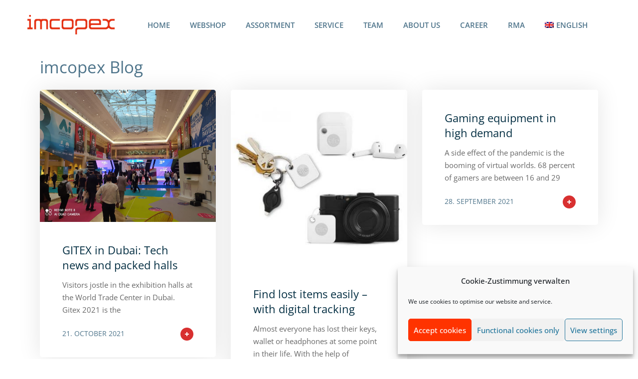

--- FILE ---
content_type: text/html; charset=UTF-8
request_url: https://www.imcopex.com/fr/blog/
body_size: 89470
content:
<!DOCTYPE html>
<html dir="ltr" lang="fr-FR" prefix="og: https://ogp.me/ns#">
<head>
	<meta name="viewport" content="width=device-width, initial-scale=1" />
	<meta http-equiv="Content-Type" content="text/html; charset=UTF-8" />
	<title>Blog der imcopex GmbH</title>
	<style>img:is([sizes="auto" i], [sizes^="auto," i]) { contain-intrinsic-size: 3000px 1500px }</style>
	<link rel="alternate" hreflang="en" href="https://www.imcopex.com/en/blog/" />
<link rel="alternate" hreflang="fr" href="https://www.imcopex.com/fr/blog/" />
<link rel="alternate" hreflang="it" href="https://www.imcopex.com/it/blog/" />
<link rel="alternate" hreflang="es" href="https://www.imcopex.com/es/blog/" />

		<!-- All in One SEO 4.8.7 - aioseo.com -->
	<meta name="description" content="Unser Blog für Sie mit aktuellen Branchen-News und Firmen-News." />
	<meta name="robots" content="max-image-preview:large" />
	<link rel="canonical" href="https://www.imcopex.com/fr/blog/" />
	<meta name="generator" content="All in One SEO (AIOSEO) 4.8.7" />
		<meta property="og:locale" content="fr_FR" />
		<meta property="og:site_name" content="imcopex GmbH - Office Supplies &amp; Hardware" />
		<meta property="og:type" content="article" />
		<meta property="og:title" content="Blog der imcopex GmbH" />
		<meta property="og:description" content="Unser Blog für Sie mit aktuellen Branchen-News und Firmen-News." />
		<meta property="og:url" content="https://www.imcopex.com/fr/blog/" />
		<meta property="og:image" content="https://www.imcopex.com/wp-content/uploads/2020/08/version_6.gif" />
		<meta property="og:image:secure_url" content="https://www.imcopex.com/wp-content/uploads/2020/08/version_6.gif" />
		<meta property="og:image:width" content="500" />
		<meta property="og:image:height" content="500" />
		<meta property="article:published_time" content="2020-09-08T10:48:27+00:00" />
		<meta property="article:modified_time" content="2021-08-12T06:10:40+00:00" />
		<meta property="article:publisher" content="https://www.facebook.com/imcopex" />
		<meta name="twitter:card" content="summary" />
		<meta name="twitter:site" content="@imcopex_gmbh" />
		<meta name="twitter:title" content="Blog der imcopex GmbH" />
		<meta name="twitter:description" content="Unser Blog für Sie mit aktuellen Branchen-News und Firmen-News." />
		<meta name="twitter:creator" content="@imcopex_gmbh" />
		<meta name="twitter:image" content="https://www.imcopex.com/wp-content/uploads/2020/08/version_6.gif" />
		<script type="application/ld+json" class="aioseo-schema">
			{"@context":"https:\/\/schema.org","@graph":[{"@type":"BreadcrumbList","@id":"https:\/\/www.imcopex.com\/fr\/blog\/#breadcrumblist","itemListElement":[{"@type":"ListItem","@id":"https:\/\/www.imcopex.com\/fr\/#listItem","position":1,"name":"Home","item":"https:\/\/www.imcopex.com\/fr\/","nextItem":{"@type":"ListItem","@id":"https:\/\/www.imcopex.com\/fr\/blog\/#listItem","name":"Blog"}},{"@type":"ListItem","@id":"https:\/\/www.imcopex.com\/fr\/blog\/#listItem","position":2,"name":"Blog","previousItem":{"@type":"ListItem","@id":"https:\/\/www.imcopex.com\/fr\/#listItem","name":"Home"}}]},{"@type":"Organization","@id":"https:\/\/www.imcopex.com\/fr\/#organization","name":"imcopex GmbH","description":"Office Supplies & Hardware","url":"https:\/\/www.imcopex.com\/fr\/","telephone":"+494072906767","logo":{"@type":"ImageObject","url":"https:\/\/www.imcopex.com\/wp-content\/uploads\/2020\/08\/version_6.gif","@id":"https:\/\/www.imcopex.com\/fr\/blog\/#organizationLogo","width":500,"height":500},"image":{"@id":"https:\/\/www.imcopex.com\/fr\/blog\/#organizationLogo"},"sameAs":["https:\/\/www.facebook.com\/imcopex","https:\/\/twitter.com\/imcopex_gmbh","https:\/\/www.youtube.com\/channel\/UCDNXi87dafNKVJ5Koe39JCw","https:\/\/www.linkedin.com\/company\/imcopex-gmbh"]},{"@type":"WebPage","@id":"https:\/\/www.imcopex.com\/fr\/blog\/#webpage","url":"https:\/\/www.imcopex.com\/fr\/blog\/","name":"Blog der imcopex GmbH","description":"Unser Blog f\u00fcr Sie mit aktuellen Branchen-News und Firmen-News.","inLanguage":"fr-FR","isPartOf":{"@id":"https:\/\/www.imcopex.com\/fr\/#website"},"breadcrumb":{"@id":"https:\/\/www.imcopex.com\/fr\/blog\/#breadcrumblist"},"datePublished":"2020-09-08T12:48:27+02:00","dateModified":"2021-08-12T08:10:40+02:00"},{"@type":"WebSite","@id":"https:\/\/www.imcopex.com\/fr\/#website","url":"https:\/\/www.imcopex.com\/fr\/","name":"imcopex GmbH","description":"Office Supplies & Hardware","inLanguage":"fr-FR","publisher":{"@id":"https:\/\/www.imcopex.com\/fr\/#organization"}}]}
		</script>
		<!-- All in One SEO -->

<link rel='dns-prefetch' href='//www.googletagmanager.com' />

<link rel="alternate" type="application/rss+xml" title="imcopex GmbH &raquo; Flux" href="https://www.imcopex.com/fr/feed/" />
<link rel="alternate" type="application/rss+xml" title="imcopex GmbH &raquo; Flux des commentaires" href="https://www.imcopex.com/fr/comments/feed/" />
<style id='classic-theme-styles-inline-css' type='text/css'>
/*! This file is auto-generated */
.wp-block-button__link{color:#fff;background-color:#32373c;border-radius:9999px;box-shadow:none;text-decoration:none;padding:calc(.667em + 2px) calc(1.333em + 2px);font-size:1.125em}.wp-block-file__button{background:#32373c;color:#fff;text-decoration:none}
</style>
<style id='global-styles-inline-css' type='text/css'>
:root{--wp--preset--aspect-ratio--square: 1;--wp--preset--aspect-ratio--4-3: 4/3;--wp--preset--aspect-ratio--3-4: 3/4;--wp--preset--aspect-ratio--3-2: 3/2;--wp--preset--aspect-ratio--2-3: 2/3;--wp--preset--aspect-ratio--16-9: 16/9;--wp--preset--aspect-ratio--9-16: 9/16;--wp--preset--color--black: #000000;--wp--preset--color--cyan-bluish-gray: #abb8c3;--wp--preset--color--white: #ffffff;--wp--preset--color--pale-pink: #f78da7;--wp--preset--color--vivid-red: #cf2e2e;--wp--preset--color--luminous-vivid-orange: #ff6900;--wp--preset--color--luminous-vivid-amber: #fcb900;--wp--preset--color--light-green-cyan: #7bdcb5;--wp--preset--color--vivid-green-cyan: #00d084;--wp--preset--color--pale-cyan-blue: #8ed1fc;--wp--preset--color--vivid-cyan-blue: #0693e3;--wp--preset--color--vivid-purple: #9b51e0;--wp--preset--gradient--vivid-cyan-blue-to-vivid-purple: linear-gradient(135deg,rgba(6,147,227,1) 0%,rgb(155,81,224) 100%);--wp--preset--gradient--light-green-cyan-to-vivid-green-cyan: linear-gradient(135deg,rgb(122,220,180) 0%,rgb(0,208,130) 100%);--wp--preset--gradient--luminous-vivid-amber-to-luminous-vivid-orange: linear-gradient(135deg,rgba(252,185,0,1) 0%,rgba(255,105,0,1) 100%);--wp--preset--gradient--luminous-vivid-orange-to-vivid-red: linear-gradient(135deg,rgba(255,105,0,1) 0%,rgb(207,46,46) 100%);--wp--preset--gradient--very-light-gray-to-cyan-bluish-gray: linear-gradient(135deg,rgb(238,238,238) 0%,rgb(169,184,195) 100%);--wp--preset--gradient--cool-to-warm-spectrum: linear-gradient(135deg,rgb(74,234,220) 0%,rgb(151,120,209) 20%,rgb(207,42,186) 40%,rgb(238,44,130) 60%,rgb(251,105,98) 80%,rgb(254,248,76) 100%);--wp--preset--gradient--blush-light-purple: linear-gradient(135deg,rgb(255,206,236) 0%,rgb(152,150,240) 100%);--wp--preset--gradient--blush-bordeaux: linear-gradient(135deg,rgb(254,205,165) 0%,rgb(254,45,45) 50%,rgb(107,0,62) 100%);--wp--preset--gradient--luminous-dusk: linear-gradient(135deg,rgb(255,203,112) 0%,rgb(199,81,192) 50%,rgb(65,88,208) 100%);--wp--preset--gradient--pale-ocean: linear-gradient(135deg,rgb(255,245,203) 0%,rgb(182,227,212) 50%,rgb(51,167,181) 100%);--wp--preset--gradient--electric-grass: linear-gradient(135deg,rgb(202,248,128) 0%,rgb(113,206,126) 100%);--wp--preset--gradient--midnight: linear-gradient(135deg,rgb(2,3,129) 0%,rgb(40,116,252) 100%);--wp--preset--font-size--small: 13px;--wp--preset--font-size--medium: 20px;--wp--preset--font-size--large: 36px;--wp--preset--font-size--x-large: 42px;--wp--preset--spacing--20: 0.44rem;--wp--preset--spacing--30: 0.67rem;--wp--preset--spacing--40: 1rem;--wp--preset--spacing--50: 1.5rem;--wp--preset--spacing--60: 2.25rem;--wp--preset--spacing--70: 3.38rem;--wp--preset--spacing--80: 5.06rem;--wp--preset--shadow--natural: 6px 6px 9px rgba(0, 0, 0, 0.2);--wp--preset--shadow--deep: 12px 12px 50px rgba(0, 0, 0, 0.4);--wp--preset--shadow--sharp: 6px 6px 0px rgba(0, 0, 0, 0.2);--wp--preset--shadow--outlined: 6px 6px 0px -3px rgba(255, 255, 255, 1), 6px 6px rgba(0, 0, 0, 1);--wp--preset--shadow--crisp: 6px 6px 0px rgba(0, 0, 0, 1);}:where(.is-layout-flex){gap: 0.5em;}:where(.is-layout-grid){gap: 0.5em;}body .is-layout-flex{display: flex;}.is-layout-flex{flex-wrap: wrap;align-items: center;}.is-layout-flex > :is(*, div){margin: 0;}body .is-layout-grid{display: grid;}.is-layout-grid > :is(*, div){margin: 0;}:where(.wp-block-columns.is-layout-flex){gap: 2em;}:where(.wp-block-columns.is-layout-grid){gap: 2em;}:where(.wp-block-post-template.is-layout-flex){gap: 1.25em;}:where(.wp-block-post-template.is-layout-grid){gap: 1.25em;}.has-black-color{color: var(--wp--preset--color--black) !important;}.has-cyan-bluish-gray-color{color: var(--wp--preset--color--cyan-bluish-gray) !important;}.has-white-color{color: var(--wp--preset--color--white) !important;}.has-pale-pink-color{color: var(--wp--preset--color--pale-pink) !important;}.has-vivid-red-color{color: var(--wp--preset--color--vivid-red) !important;}.has-luminous-vivid-orange-color{color: var(--wp--preset--color--luminous-vivid-orange) !important;}.has-luminous-vivid-amber-color{color: var(--wp--preset--color--luminous-vivid-amber) !important;}.has-light-green-cyan-color{color: var(--wp--preset--color--light-green-cyan) !important;}.has-vivid-green-cyan-color{color: var(--wp--preset--color--vivid-green-cyan) !important;}.has-pale-cyan-blue-color{color: var(--wp--preset--color--pale-cyan-blue) !important;}.has-vivid-cyan-blue-color{color: var(--wp--preset--color--vivid-cyan-blue) !important;}.has-vivid-purple-color{color: var(--wp--preset--color--vivid-purple) !important;}.has-black-background-color{background-color: var(--wp--preset--color--black) !important;}.has-cyan-bluish-gray-background-color{background-color: var(--wp--preset--color--cyan-bluish-gray) !important;}.has-white-background-color{background-color: var(--wp--preset--color--white) !important;}.has-pale-pink-background-color{background-color: var(--wp--preset--color--pale-pink) !important;}.has-vivid-red-background-color{background-color: var(--wp--preset--color--vivid-red) !important;}.has-luminous-vivid-orange-background-color{background-color: var(--wp--preset--color--luminous-vivid-orange) !important;}.has-luminous-vivid-amber-background-color{background-color: var(--wp--preset--color--luminous-vivid-amber) !important;}.has-light-green-cyan-background-color{background-color: var(--wp--preset--color--light-green-cyan) !important;}.has-vivid-green-cyan-background-color{background-color: var(--wp--preset--color--vivid-green-cyan) !important;}.has-pale-cyan-blue-background-color{background-color: var(--wp--preset--color--pale-cyan-blue) !important;}.has-vivid-cyan-blue-background-color{background-color: var(--wp--preset--color--vivid-cyan-blue) !important;}.has-vivid-purple-background-color{background-color: var(--wp--preset--color--vivid-purple) !important;}.has-black-border-color{border-color: var(--wp--preset--color--black) !important;}.has-cyan-bluish-gray-border-color{border-color: var(--wp--preset--color--cyan-bluish-gray) !important;}.has-white-border-color{border-color: var(--wp--preset--color--white) !important;}.has-pale-pink-border-color{border-color: var(--wp--preset--color--pale-pink) !important;}.has-vivid-red-border-color{border-color: var(--wp--preset--color--vivid-red) !important;}.has-luminous-vivid-orange-border-color{border-color: var(--wp--preset--color--luminous-vivid-orange) !important;}.has-luminous-vivid-amber-border-color{border-color: var(--wp--preset--color--luminous-vivid-amber) !important;}.has-light-green-cyan-border-color{border-color: var(--wp--preset--color--light-green-cyan) !important;}.has-vivid-green-cyan-border-color{border-color: var(--wp--preset--color--vivid-green-cyan) !important;}.has-pale-cyan-blue-border-color{border-color: var(--wp--preset--color--pale-cyan-blue) !important;}.has-vivid-cyan-blue-border-color{border-color: var(--wp--preset--color--vivid-cyan-blue) !important;}.has-vivid-purple-border-color{border-color: var(--wp--preset--color--vivid-purple) !important;}.has-vivid-cyan-blue-to-vivid-purple-gradient-background{background: var(--wp--preset--gradient--vivid-cyan-blue-to-vivid-purple) !important;}.has-light-green-cyan-to-vivid-green-cyan-gradient-background{background: var(--wp--preset--gradient--light-green-cyan-to-vivid-green-cyan) !important;}.has-luminous-vivid-amber-to-luminous-vivid-orange-gradient-background{background: var(--wp--preset--gradient--luminous-vivid-amber-to-luminous-vivid-orange) !important;}.has-luminous-vivid-orange-to-vivid-red-gradient-background{background: var(--wp--preset--gradient--luminous-vivid-orange-to-vivid-red) !important;}.has-very-light-gray-to-cyan-bluish-gray-gradient-background{background: var(--wp--preset--gradient--very-light-gray-to-cyan-bluish-gray) !important;}.has-cool-to-warm-spectrum-gradient-background{background: var(--wp--preset--gradient--cool-to-warm-spectrum) !important;}.has-blush-light-purple-gradient-background{background: var(--wp--preset--gradient--blush-light-purple) !important;}.has-blush-bordeaux-gradient-background{background: var(--wp--preset--gradient--blush-bordeaux) !important;}.has-luminous-dusk-gradient-background{background: var(--wp--preset--gradient--luminous-dusk) !important;}.has-pale-ocean-gradient-background{background: var(--wp--preset--gradient--pale-ocean) !important;}.has-electric-grass-gradient-background{background: var(--wp--preset--gradient--electric-grass) !important;}.has-midnight-gradient-background{background: var(--wp--preset--gradient--midnight) !important;}.has-small-font-size{font-size: var(--wp--preset--font-size--small) !important;}.has-medium-font-size{font-size: var(--wp--preset--font-size--medium) !important;}.has-large-font-size{font-size: var(--wp--preset--font-size--large) !important;}.has-x-large-font-size{font-size: var(--wp--preset--font-size--x-large) !important;}
:where(.wp-block-post-template.is-layout-flex){gap: 1.25em;}:where(.wp-block-post-template.is-layout-grid){gap: 1.25em;}
:where(.wp-block-columns.is-layout-flex){gap: 2em;}:where(.wp-block-columns.is-layout-grid){gap: 2em;}
:root :where(.wp-block-pullquote){font-size: 1.5em;line-height: 1.6;}
</style>
<link rel='stylesheet' id='owl-carousel-css' href='https://www.imcopex.com/wp-content/plugins/gyan-elements/assets/css/owl.carousel.min.css?ver=2.3.4' type='text/css' media='all' />
<link rel='stylesheet' id='gyan-widget-style-css' href='https://www.imcopex.com/wp-content/plugins/gyan-elements/widgets/custom-widgets-min.css?ver=2.2.0' type='text/css' media='all' />
<link rel='stylesheet' id='wpml-legacy-horizontal-list-0-css' href='https://www.imcopex.com/wp-content/plugins/sitepress-multilingual-cms/templates/language-switchers/legacy-list-horizontal/style.min.css?ver=1' type='text/css' media='all' />
<link rel='stylesheet' id='wpml-menu-item-0-css' href='https://www.imcopex.com/wp-content/plugins/sitepress-multilingual-cms/templates/language-switchers/menu-item/style.min.css?ver=1' type='text/css' media='all' />
<link rel='stylesheet' id='cmplz-general-css' href='https://www.imcopex.com/wp-content/plugins/complianz-gdpr/assets/css/cookieblocker.min.css?ver=1757575350' type='text/css' media='all' />
<link rel='stylesheet' id='font-awesome-free-css' href='https://www.imcopex.com/wp-content/themes/bizix/webfonts/font-awesome.min.css?ver=2.2.0' type='text/css' media='all' />
<link rel='stylesheet' id='swm-theme-style-minify-css' href='https://www.imcopex.com/wp-content/themes/bizix/css/global-header-layout-min.css?ver=2.2.0' type='text/css' media='all' />
<link rel='stylesheet' id='swm-google-fonts-css' href='//www.imcopex.com/wp-content/uploads/omgf/swm-google-fonts/swm-google-fonts.css?ver=1668696868' type='text/css' media='all' />
<link rel='stylesheet' id='elementor-icons-css' href='https://www.imcopex.com/wp-content/plugins/elementor/assets/lib/eicons/css/elementor-icons.min.css?ver=5.43.0' type='text/css' media='all' />
<link rel='stylesheet' id='elementor-frontend-css' href='https://www.imcopex.com/wp-content/plugins/elementor/assets/css/frontend.min.css?ver=3.31.5' type='text/css' media='all' />
<link rel='stylesheet' id='elementor-post-4894-css' href='https://www.imcopex.com/wp-content/uploads/elementor/css/post-4894.css?ver=1767427277' type='text/css' media='all' />
<link rel='stylesheet' id='widget-heading-css' href='https://www.imcopex.com/wp-content/plugins/elementor/assets/css/widget-heading.min.css?ver=3.31.5' type='text/css' media='all' />
<link rel='stylesheet' id='gyan-pagination-css' href='https://www.imcopex.com/wp-content/plugins/gyan-elements/addons/css/gyan-pagination-min.css?ver=2.2.0' type='text/css' media='all' />
<link rel='stylesheet' id='gyan-icon-css' href='https://www.imcopex.com/wp-content/plugins/gyan-elements/addons/css/gyan-icon-min.css?ver=2.2.0' type='text/css' media='all' />
<link rel='stylesheet' id='gyan-flex-css' href='https://www.imcopex.com/wp-content/plugins/gyan-elements/addons/css/gyan-flex-min.css?ver=2.2.0' type='text/css' media='all' />
<link rel='stylesheet' id='gyan-grid-css' href='https://www.imcopex.com/wp-content/plugins/gyan-elements/addons/css/gyan-grid-min.css?ver=2.2.0' type='text/css' media='all' />
<link rel='stylesheet' id='gyan-post-grid-css' href='https://www.imcopex.com/wp-content/plugins/gyan-elements/addons/css/widgets/post-grid-min.css?ver=2.2.0' type='text/css' media='all' />
<link rel='stylesheet' id='elementor-post-852-css' href='https://www.imcopex.com/wp-content/uploads/elementor/css/post-852.css?ver=1767445923' type='text/css' media='all' />
<link rel='stylesheet' id='elementor-gf-local-roboto-css' href='//www.imcopex.com/wp-content/uploads/omgf/elementor-gf-local-roboto/elementor-gf-local-roboto.css?ver=1668696868' type='text/css' media='all' />
<link rel='stylesheet' id='elementor-gf-local-robotoslab-css' href='//www.imcopex.com/wp-content/uploads/omgf/elementor-gf-local-robotoslab/elementor-gf-local-robotoslab.css?ver=1668696868' type='text/css' media='all' />
<link rel='stylesheet' id='elementor-gf-local-opensans-css' href='//www.imcopex.com/wp-content/uploads/omgf/elementor-gf-local-opensans/elementor-gf-local-opensans.css?ver=1668696868' type='text/css' media='all' />
<script type="text/javascript" src="https://www.imcopex.com/wp-includes/js/jquery/jquery.min.js?ver=3.7.1" id="jquery-core-js"></script>
<script type="text/javascript" src="https://www.imcopex.com/wp-includes/js/jquery/jquery-migrate.min.js?ver=3.4.1" id="jquery-migrate-js"></script>
<script type="text/javascript" src="//www.imcopex.com/wp-content/plugins/revslider/sr6/assets/js/rbtools.min.js?ver=6.7.23" async id="tp-tools-js"></script>
<script type="text/javascript" src="//www.imcopex.com/wp-content/plugins/revslider/sr6/assets/js/rs6.min.js?ver=6.7.23" async id="revmin-js"></script>
<script type="text/javascript" id="wpml-browser-redirect-js-extra">
/* <![CDATA[ */
var wpml_browser_redirect_params = {"pageLanguage":"fr","languageUrls":{"en_us":"https:\/\/www.imcopex.com\/en\/blog\/","en":"https:\/\/www.imcopex.com\/en\/blog\/","us":"https:\/\/www.imcopex.com\/en\/blog\/","fr_fr":"https:\/\/www.imcopex.com\/fr\/blog\/","fr":"https:\/\/www.imcopex.com\/fr\/blog\/","it_it":"https:\/\/www.imcopex.com\/it\/blog\/","it":"https:\/\/www.imcopex.com\/it\/blog\/","es_es":"https:\/\/www.imcopex.com\/es\/blog\/","es":"https:\/\/www.imcopex.com\/es\/blog\/"},"cookie":{"name":"_icl_visitor_lang_js","domain":"www.imcopex.com","path":"\/","expiration":24}};
/* ]]> */
</script>
<script type="text/javascript" src="https://www.imcopex.com/wp-content/plugins/sitepress-multilingual-cms/dist/js/browser-redirect/app.js?ver=481990" id="wpml-browser-redirect-js"></script>

<!-- Extrait de code de la balise Google (gtag.js) ajouté par Site Kit -->
<!-- Extrait Google Analytics ajouté par Site Kit -->
<script type="text/javascript" src="https://www.googletagmanager.com/gtag/js?id=GT-T9BL47B6" id="google_gtagjs-js" async></script>
<script type="text/javascript" id="google_gtagjs-js-after">
/* <![CDATA[ */
window.dataLayer = window.dataLayer || [];function gtag(){dataLayer.push(arguments);}
gtag("set","linker",{"domains":["www.imcopex.com"]});
gtag("js", new Date());
gtag("set", "developer_id.dZTNiMT", true);
gtag("config", "GT-T9BL47B6");
/* ]]> */
</script>
<link rel="https://api.w.org/" href="https://www.imcopex.com/fr/wp-json/" /><link rel="alternate" title="JSON" type="application/json" href="https://www.imcopex.com/fr/wp-json/wp/v2/pages/852" /><link rel="EditURI" type="application/rsd+xml" title="RSD" href="https://www.imcopex.com/xmlrpc.php?rsd" />
<meta name="generator" content="WordPress 6.8.3" />
<link rel='shortlink' href='https://www.imcopex.com/fr/?p=852' />
<link rel="alternate" title="oEmbed (JSON)" type="application/json+oembed" href="https://www.imcopex.com/fr/wp-json/oembed/1.0/embed?url=https%3A%2F%2Fwww.imcopex.com%2Ffr%2Fblog%2F" />
<link rel="alternate" title="oEmbed (XML)" type="text/xml+oembed" href="https://www.imcopex.com/fr/wp-json/oembed/1.0/embed?url=https%3A%2F%2Fwww.imcopex.com%2Ffr%2Fblog%2F&#038;format=xml" />
<meta name="generator" content="WPML ver:4.8.1 stt:1,4,3,27,2;" />
<meta name="cdp-version" content="1.5.0" /><meta name="generator" content="Site Kit by Google 1.161.0" />			<style>.cmplz-hidden {
					display: none !important;
				}</style><meta name="generator" content="Elementor 3.31.5; features: additional_custom_breakpoints, e_element_cache; settings: css_print_method-external, google_font-enabled, font_display-auto">
<style type="text/css">.recentcomments a{display:inline !important;padding:0 !important;margin:0 !important;}</style>			<style>
				.e-con.e-parent:nth-of-type(n+4):not(.e-lazyloaded):not(.e-no-lazyload),
				.e-con.e-parent:nth-of-type(n+4):not(.e-lazyloaded):not(.e-no-lazyload) * {
					background-image: none !important;
				}
				@media screen and (max-height: 1024px) {
					.e-con.e-parent:nth-of-type(n+3):not(.e-lazyloaded):not(.e-no-lazyload),
					.e-con.e-parent:nth-of-type(n+3):not(.e-lazyloaded):not(.e-no-lazyload) * {
						background-image: none !important;
					}
				}
				@media screen and (max-height: 640px) {
					.e-con.e-parent:nth-of-type(n+2):not(.e-lazyloaded):not(.e-no-lazyload),
					.e-con.e-parent:nth-of-type(n+2):not(.e-lazyloaded):not(.e-no-lazyload) * {
						background-image: none !important;
					}
				}
			</style>
			<link rel="icon" href="https://www.imcopex.com/wp-content/uploads/2020/08/cropped-version_6-32x32.gif" sizes="32x32" />
<link rel="icon" href="https://www.imcopex.com/wp-content/uploads/2020/08/cropped-version_6-192x192.gif" sizes="192x192" />
<link rel="apple-touch-icon" href="https://www.imcopex.com/wp-content/uploads/2020/08/cropped-version_6-180x180.gif" />
<meta name="msapplication-TileImage" content="https://www.imcopex.com/wp-content/uploads/2020/08/cropped-version_6-270x270.gif" />
<script>function setREVStartSize(e){
			//window.requestAnimationFrame(function() {
				window.RSIW = window.RSIW===undefined ? window.innerWidth : window.RSIW;
				window.RSIH = window.RSIH===undefined ? window.innerHeight : window.RSIH;
				try {
					var pw = document.getElementById(e.c).parentNode.offsetWidth,
						newh;
					pw = pw===0 || isNaN(pw) || (e.l=="fullwidth" || e.layout=="fullwidth") ? window.RSIW : pw;
					e.tabw = e.tabw===undefined ? 0 : parseInt(e.tabw);
					e.thumbw = e.thumbw===undefined ? 0 : parseInt(e.thumbw);
					e.tabh = e.tabh===undefined ? 0 : parseInt(e.tabh);
					e.thumbh = e.thumbh===undefined ? 0 : parseInt(e.thumbh);
					e.tabhide = e.tabhide===undefined ? 0 : parseInt(e.tabhide);
					e.thumbhide = e.thumbhide===undefined ? 0 : parseInt(e.thumbhide);
					e.mh = e.mh===undefined || e.mh=="" || e.mh==="auto" ? 0 : parseInt(e.mh,0);
					if(e.layout==="fullscreen" || e.l==="fullscreen")
						newh = Math.max(e.mh,window.RSIH);
					else{
						e.gw = Array.isArray(e.gw) ? e.gw : [e.gw];
						for (var i in e.rl) if (e.gw[i]===undefined || e.gw[i]===0) e.gw[i] = e.gw[i-1];
						e.gh = e.el===undefined || e.el==="" || (Array.isArray(e.el) && e.el.length==0)? e.gh : e.el;
						e.gh = Array.isArray(e.gh) ? e.gh : [e.gh];
						for (var i in e.rl) if (e.gh[i]===undefined || e.gh[i]===0) e.gh[i] = e.gh[i-1];
											
						var nl = new Array(e.rl.length),
							ix = 0,
							sl;
						e.tabw = e.tabhide>=pw ? 0 : e.tabw;
						e.thumbw = e.thumbhide>=pw ? 0 : e.thumbw;
						e.tabh = e.tabhide>=pw ? 0 : e.tabh;
						e.thumbh = e.thumbhide>=pw ? 0 : e.thumbh;
						for (var i in e.rl) nl[i] = e.rl[i]<window.RSIW ? 0 : e.rl[i];
						sl = nl[0];
						for (var i in nl) if (sl>nl[i] && nl[i]>0) { sl = nl[i]; ix=i;}
						var m = pw>(e.gw[ix]+e.tabw+e.thumbw) ? 1 : (pw-(e.tabw+e.thumbw)) / (e.gw[ix]);
						newh =  (e.gh[ix] * m) + (e.tabh + e.thumbh);
					}
					var el = document.getElementById(e.c);
					if (el!==null && el) el.style.height = newh+"px";
					el = document.getElementById(e.c+"_wrapper");
					if (el!==null && el) {
						el.style.height = newh+"px";
						el.style.display = "block";
					}
				} catch(e){
					console.log("Failure at Presize of Slider:" + e)
				}
			//});
		  };</script>
		<style type="text/css" id="wp-custom-css">
			.wpcf7-text {
	width: 330px; !important
}
.links {
	width: 47.5%;
	float: left;
	margin-right:5%;
}

.rechts {
	width: 47.5%;
	float: right;
}


p {
	padding-bottom: 0px !important;
	margin-bottom: 0px !important;
}

.elementor-icon-list-item a {
	text-decoration: underline;
}

.elementor-icon-list-item a:hover {
	text-decoration: underline;
	color:#707070 !important;
}

.rund {
	border-radius: 250px !important;
	-moz-border-radius: 250px !important;
	-webkit-border-radius: 250px !important;
	float: lefT;
	border: 3px solid #E5310E !important;

}

tr:first-child td, tr:first-child th {
	border:none !important;
}

.swm-related-posts {
	display: none;
}

tr td:first-child, tr th:first-child {
	border:none !important;
}

.bildtextmitte {
	opacity: 1;
	margin-top: -150px;
	font-family: Verdana;
	font-size: 30px;
	float: left;
	color:white;
	text-align: center;
	width: 100%;
	padding-bottom: 25px;
}

.bildtext {
	opacity: 1;
	font-family: Verdana;
	font-size: 18px;
	float: left;
	color:#335066;
	text-align: center;
	width: 100%;
	padding-bottom: 25px;
}

.rund:hover + .bildtext {
	opacity: 1;
	transition: ease-in 0.5s;
}

.bildtext:hover  {
	opacity: 1;
	transition: ease-in 0.5s;
}

table {
	width:100%;
}

table, td, tr, th {
	border:none;
	border-collapse: collapse;
	text-align: left;
background-color: rgba(0, 0, 0, 0) !important;
}

td, tr, th {
	padding:10px;
}

th {
	background:#eee;
	font-weight: bold;
	display:none;
}

.elementor-text-editor ul {
	list-style:none;
	margin-left:1em;
}

.elementor-text-editor ul li::before {
	content: "\279C";
  color: #E5310E;
	margin-right: 1em;
	margin-left: 0em;
}

.elementor-text-editor ul li {
	text-indent: -2em;
}

.contact_form_mandatory {
	color: red;
}

@media screen and (max-width:1400px) {
	
	table, tr, td {
		padding:0;
		border:none;
	}

	table {
		border:none;
	}

	thead {
		display:none;
	}

	tr {
		float: left;
		width: 100%;
		margin-bottom: 2em;
background-color: rgba(0, 0, 0, 0) !important;
	}

	td {
		float: left;
		width: 50%;
		padding:10px;
		height:auto;
	}

	td::before {
		content:attr(data-label);
		word-wrap: break-word;
		background: #fff;
		border-right:none;
		width: 20%;
		float:left;
		padding:0;
		font-weight: bold;
		margin:0;
		display: none;
	}
.bildtext {
	opacity: 1;
	margin-top: -60px;
        font-size: 14px;
}
}

.swm-custom-two-third {
	width: 100% !important;
}

@media screen and (max-width:750px) {
	
/*	.swm-container {
    padding-top: 0px;
    padding-right: 35px !important;
    padding-bottom: 0px;
    padding-left: 35px !important;
} */
	
	.gyan-team-content {
    padding: 22px 15px 18px;
}
	.swm-site-content h6 {
    font-size: 17px !important;
}
	
.gyan-team-position {
    font-size: 12px !important;
}
	
.swm-site-content h2 {
		font-size:20px !important;
	}
}		</style>
		<style id="swm_customizer_css_output" type="text/css">@media (min-width:1200px){.swm-container{max-width:1200px;}}a.swm-go-top-scroll-btn{background:#ff3300;color:#ffffff;}body{font-size:16px;line-height:1.7;}.swm-site-content h1{font-size:40px;line-height:55px;}.swm-site-content h2{font-size:33px;line-height:50px;}.swm-site-content h3{font-size:29px;line-height:40px;}.swm-site-content h4{font-size:25px;line-height:36px;}.swm-site-content h5{font-size:22px;line-height:30px;}.swm-site-content h6{font-size:19px;line-height:25px;}h4.vc_tta-panel-title{font-size:16px;}body{font-family:Open Sans;font-style:normal !important;font-weight:400;}.swm-site-content .sidebar .swm-sidebar-ttl h3,.swm-sidepanel .swm-sidepanel-ttl h3,.footer .swm-footer-widget h3,.gyan_widget_tabs .gyan_wid_tabs li,.gyan-heading-text,.swm-heading-text,blockquote.wp-block-quote.is-style-large p,p.has-large-font-size,.has-drop-cap:not(:focus)::first-letter{font-family:Open Sans;font-style:normal !important;font-weight:400;}h1,h2,h3,h4,h5,h6,.gyan_fancy_heading_text,.gyan-heading-font,.gyan-font-heading,.swm-heading-font,.swm-font-heading,.swm-pf-only-title,.gyan_events_main_title{font-family:Open Sans;font-style:normal !important;font-weight:400;}h4.vc_tta-panel-title{font-family:Open Sans;font-weight:400;}.swm-site-content blockquote,.swm-site-content blockquote p{font-family:Open Sans;font-weight:400;}.swm-container{padding:0 15px;}@media only screen and (min-width:980px){.swm-topbar-content .left:after,.swm-topbar-content .left:before{left:-15px;width:calc(100% + 15px);}.swm-topbar-content .left:after{left:-6px;}}.swm-main-container.swm-site-content{padding-top:0px;padding-bottom:0px;}@media only screen and (max-width:767px){.swm-main-container.swm-site-content{padding-top:0px;padding-bottom:0px;}}@media only screen and (max-width:480px){.swm-main-container.swm-site-content{padding-top:0px;padding-bottom:0px;}}@media only screen and (min-width:980px){.swm-custom-two-third{width:68.79803%;}#sidebar{width:28%;}}.swm-site-content h1,.swm-site-content h2,.swm-site-content h3,.swm-site-content h4,.swm-site-content h5,.swm-site-content h6,.swm-site-content h1 a,.swm-site-content h2 a,.swm-site-content h3 a,.swm-site-content h4 a,.swm-site-content h5 a,.swm-site-content h6 a{color:#4f758b;}.swm-site-content a{color:#676767;}.swm-site-content,.swm-content-color,.swm-content-color a,.swm-related-link a{color:#676767}.swm-site-content a:hover,ul.swm-search-list li h4 a:hover,.swm-content-color a:hover,.swm-related-link a:hover{color:#ff3300;}.swm-site-content{background:#ffffff;}a.swm-button span:hover,button.swm-button:hover,.swm-site-content a.button:hover,.swm-site-content a.button.button-alt,.swm-site-content a.button.button-alt:hover,.swm-sidepanel .tagcloud a,.sidebar .tagcloud a,.sidebar .tagcloud a:hover,.sidebar a.swm-button-hover-white,a.swm-button:hover,.swm-post-single-tags a:hover,blockquote:before,a.comment-reply-link:hover,.sidebar #wp-calendar caption,.swm-sidepanel #wp-calendar caption,ul.swm-post-author-icon li:hover a,.swm-pagination .page-numbers.current,.swm-pagination-menu>span,.swm-pagination-menu>a:hover,.swm-next-prev-pagination a:hover,.swm-pagination a.page-numbers:hover,span.post-page-numbers.current,.swm-pagination-menu a:hover,.swm-site-content a.post-page-numbers:hover,.gyan-pagination-menu>a:hover,.gyan-next-prev-pagination a:hover,.gyan-pagination .page-numbers.current,.gyan-pagination-menu>span,.gyan-pagination a.page-numbers:hover,.gyan-pagination-menu a:hover,.wp-block-pullquote::before,.wp-block-button a,.is-style-outline .wp-block-button__link:hover,.wp-block-file a.wp-block-file__button,.footer #wp-calendar caption{background:#ff3300;color:#ffffff;}.swm-primary-skin-col,.sidebar .gyan-posts-slider-widget .owl-next,.sidebar .gyan-posts-slider-widget .owl-prev,.sidebar .gyan-posts-slider-widget-meta-cat a,.is-style-outline .wp-block-button__link,.has-drop-cap:not(:focus)::first-letter,.swm-site-content table tr th a,#commentform p.logged-in-as a,a.swm-pp-link-title span.swm-heading-text:hover,.comment-form-author:before,.comment-form-email:before,.comment-form-comment:before,.swm-post-meta i,a.swm-pp-link-title span:hover{color:#ff3300;}.swm-post-date-line:before,.swm-mobi-nav-close{background:#ff3300;}.swm-next-prev-box:hover a .swm-pp-arrow i{color:#ffffff;}.swm-mobi-nav-close:before,.swm-mobi-nav-close:after{background:#ffffff;}input[type=text]:focus,input[type="password"]:focus,input[type="email"]:focus,input[type="number"]:focus,input[type="url"]:focus,input[type="tel"]:focus,input[type="search"]:focus,textarea:focus,.comment-form textarea:focus,.post-password-form input[type=password]:focus,#commentform input[type="text"]:focus,input[type="password"]:focus,#commentform textarea:focus,.widget_search .swm-search-form input[type="text"]:focus,ul.swm-post-author-icon li:hover a,.swm-post-single-tags a:hover,.sidebar .gyan-posts-slider-widget .owl-dot.active,.swm-sidepanel .gyan-posts-slider-widget .owl-dot.active,.sticky .swm-post-content-block,blockquote,.swm-site-content blockquote,.is-style-outline .wp-block-button__link,.is-style-outline .wp-block-button__link:hover{border-color:#ff3300;}a.swm-button span,button.swm-button,.swm-site-content a.button,.swm-site-content a.button.button-alt2,.swm-site-content a.button.button-alt2:hover,button.button,.swm-next-prev-box:hover .swm-pp-arrow,a.swm-button,.swm-post-meta-date,.sidebar table#wp-calendar thead th,.swm-sidepanel #wp-calendar thead,.swm-sidepanel .tagcloud a:hover,.sidebar .tagcloud a:hover,.wp-block-pullquote.is-style-solid-color:not(.has-background-color),.wp-block-button a:hover,.wp-block-file a.wp-block-file__button:hover{background:#252628;color:#ffffff;}.swm-pp-view-all a i,.comment-date i,.swm-site-content h5 a:hover,.swm-search-page-readmore a:hover,.sidebar .widget_search .swm-search-form button.swm-search-button,.swm-sidepanel .widget_search .swm-search-form button.swm-search-button,.swm-next-prev-box a .swm-pp-arrow i,.swm-pp-arrow i,.swm-pp-link-title i.fa,a.comment-edit-link,.sidebar a.swm-button-hover-white:hover,.sidebar .gyan-posts-slider-widget .owl-next:hover,.sidebar .gyan-posts-slider-widget .owl-prev:hover,.sidebar .gyan-posts-slider-widget-meta-cat a:hover,#commentform p.logged-in-as a:hover{color:#252628;}.gyan-recent-post-style-two .gyan-recent-post-meta ul li:after,blockquote:after{background:#252628;}.sidebar a.swm-button-hover-white:hover{background:#ffffff;}.swm-secondary-skin-text{color:#ffffff;}::selection{background:#ff3300;color:#ffffff;}::-moz-selection{background:#ff3300;color:#ffffff;}button,html input[type="button"],input[type=button],input[type="reset"],input[type="submit"],a.button,button.button,.button,.gyan-button,a.gyan-button,input.gyan-button,button.gyan-button,input.gyan-button[type="submit"],a.swm-button{background:#ff3300;color:#ffffff;}.swm-site-content button:hover,html input[type="button"]:hover,input[type=button]:hover,input[type="reset"]:hover,input[type="submit"]:hover,a.button:hover,button.button:hover,.button:hover,.gyan-button:hover,a.gyan-button:hover,input.gyan-button:hover,button.gyan-button:hover,input.gyan-button[type="submit"]:hover,a.swm-button:hover{background:#252628;color:#ffffff;}.swm-header-main-container{background:#ffffff;}@media only screen and (max-width:767px){body.transparentHeader .swm-header{background:#ffffff;}}.swm-logo{width:175px;}@media only screen and (min-width:768px){.header-main,.swm-header-logo-section,.swm-header-search,.swm-header-button-wrap,#swm-mobi-nav-btn,#swm-sidepanel-trigger,.swm-sidepanel-trigger-wrap,.swm_header_contact_info{height:100px;}}@media only screen and (max-width:767px){.header-main,.swm-header-logo-section,.swm-header-button-wrap,.swm-header-search,#swm-mobi-nav-btn,#swm-sidepanel-trigger,.swm-sidepanel-trigger-wrap{height:107px;}}@media only screen and (max-width:480px){.header-main,.swm-header-logo-section,.swm-header-button-wrap,.swm-header-search,#swm-mobi-nav-btn,#swm-sidepanel-trigger,.swm-sidepanel-trigger-wrap{height:80px;}}@media (min-width:1200px){body:not(.swm-l-boxed) .header_2_alt #swm-main-nav-holder.sticky-on .swm-infostack-menu,body:not(.swm-l-boxed) .header_2 #swm-main-nav-holder.sticky-on .swm-infostack-menu,body:not(.swm-l-boxed) .header_2_t #swm-main-nav-holder.sticky-on .swm-infostack-menu {max-width:1170px;}}@media (max-width:1199px){body:not(.swm-l-boxed) .header_2_alt #swm-main-nav-holder.sticky-on .swm-infostack-menu,body:not(.swm-l-boxed) .header_2 #swm-main-nav-holder.sticky-on .swm-infostack-menu,body:not(.swm-l-boxed) .header_2_t #swm-main-nav-holder.sticky-on .swm-infostack-menu {max-width:calc(100% - 30px);}}.swm-primary-nav>li.pm-dropdown ul li a span,ul.swm-primary-nav>li>a{font-family:Open Sans;font-style:normal;font-weight:600;}ul.swm-primary-nav>li{line-height:100px;}ul.swm-primary-nav>li>a{color:#4f758b;font-size:15px;margin:0 20px;text-transform:uppercase;}ul.swm-primary-nav>li>a:hover,ul.swm-primary-nav>li.swm-m-active>a{color:#e5310e;}.swm-sp-icon-box:hover .swm-sp-icon-inner,.swm-sp-icon-box:hover .swm-sp-icon-inner:after,.swm-sp-icon-box:hover .swm-sp-icon-inner:before,.s_two .swm-sp-icon-box:hover .swm-sp-icon-inner span{background:#e5310e;}.swm-sp-icon-box:hover,.swm-header-search span:hover,span.swm-mobi-nav-btn-box>span:hover{color:#e5310e;border-color:#e5310e;}span.swm-mobi-nav-btn-box>span:hover:before,span.swm-mobi-nav-btn-box>span:hover:after,span.swm-mobi-nav-btn-box>span:hover>span{background:#e5310e;}.swm-primary-nav>li>a>span:before,.swm-primary-nav>li.swm-m-active>a>span:before,.swm-primary-nav>li>a:before,.swm-primary-nav>li.swm-m-active>a:before{background:#e5310e;}.swm-header-search{color:#4f758b;}#swm-mobi-nav-icon span.swm-mobi-nav-btn-box>span{border-color:#4f758b;}span.swm-mobi-nav-btn-box>span:before,span.swm-mobi-nav-btn-box>span:after,span.swm-mobi-nav-btn-box>span>span{background-color:#4f758b;}.swm-infostack-menu,.header_2_alt .swm-infostack-menu:before,.swm-infostack-menu:after{background:rgba(242,242,242,1);}.swm-primary-nav>li.pm-dropdown ul,.swm-primary-nav>li.megamenu-on ul>li>ul>li{font-size:14px;text-transform:none;}.swm-primary-nav>li li a,#swm-mobi-nav ul li a,#swm-mobi-nav .swm-mini-menu-arrow{color:#676767}.swm-primary-nav>li.megamenu-on>ul>li{line-height:14px;}.swm-primary-nav>li.pm-dropdown ul>li:hover>a,.swm-primary-nav>li.megamenu-on ul a:hover,.swm-primary-nav>li.megamenu-on ul>li>ul>li:hover>a{color:#e5310e;}.swm-primary-nav>li.pm-dropdown ul,.swm-primary-nav>li.megamenu-on>ul{background-color:#ffffff;}.swm-primary-nav>li.megamenu-on>ul>li span.megamenu-column-header a{font-size:20px;color:#4f758b;}.swm-primary-nav>li.megamenu-on>ul>li>ul li a span{padding-top:5px;padding-bottom:5px;line-height:45px;}.swm-primary-nav>li.pm-dropdown ul li a{padding-top:7px;padding-bottom:7px;}.swm-primary-nav>li.pm-dropdown ul{width:236px;left:20px;}.swm-primary-nav>li.pm-dropdown li.menu-item-has-children>a:after{display:none;}#swm-mobi-nav ul li{font-size:14px;text-transform:none;}@media only screen and (max-width:1200px){#swm-mobi-nav-icon{display:block;}.swm-primary-nav-wrap{display:none;}.swm-header-menu-section-wrap {margin-bottom:0;}ul.swm-primary-nav>li>a>span>i{width:auto;display:inline-block;height:auto;margin-right:8px;}.swm-main-nav{float:right;}}.swm_header_contact_info,.swm_header_contact_info a{color:#4f758b;}.swm-cih-subtitle{color:#676767;}.swm-cih-icon{color:#e5310e;}.swm-cih-title{font-size:16px;}.swm-cih-subtitle{font-size:15px;}.swm-header-cinfo-column:before{background:#4f758b;}ul.swm-header-socials li a{color:#676767;background:#f5f5f5;}ul.swm-header-socials li:hover a{color:#ffffff;background:#e5310e;}.header_2_t ul.swm-header-socials li a{border-color:#676767;}.header_2_t ul.swm-header-socials li a:hover{border-color:#ffffff;}.sidebar,.widget-search .swm-search-form button.swm-search-button,.sidebar .widget_product_search #swm_product_search_form button.swm-search-button,#widget_search_form input[type="text"],.sidebar .gyan_recent_posts_tiny_title a,.sidebar select,.swm-sidepanel select,.widget_search .swm-search-form input[type="text"],.swm-about-author,.swm-about-author a{color:#676767;}.swm-site-content .sidebar .swm-sidebar-ttl h3 span,.swm-site-content .swm-archives-content h4,.swm-about-author-title-subtitle a{color:#4f758b;font-size:19px;letter-spacing:0px;text-transform:uppercase;}.sidebar .gyan-posts-slider-widget-title a{color:#032e42;}.sidebar .recent_posts_slider a,.sidebar a,.sidebar .tp_recent_tweets .twitter_time{color:#676767;}.sidebar ul li a:hover,.sidebar a:hover{color:#e5310e;}.sidebar,.sidebar p,.sidebar ul li,.sidebar ul li a,.sidebar .tagcloud a{font-size:15px;}.sidebar .swm-sidebar-ttl h3 span:before,.sidebar .swm-sidebar-ttl h3 span:after{background:#e5310e;}.sidebar .swm-sidebar-widget-box,.single .swm-about-author{background:#f6f3ee;}.sidebar .swm-list-widgets ul li,.sidebar .widget-search .swm-search-form #s,.sidebar .widget_rss ul li,.sidebar .widget_meta ul li,.sidebar .widget_pages ul li,.sidebar .widget_archive ul li,.sidebar .widget_recent_comments ul li,.sidebar .widget_recent_entries ul li,.sidebar .widget-nav-menu ul li,.sidebar .input-text,.sidebar input[type="text"],.sidebar input[type="password"],.sidebar input[type="email"],.sidebar input[type="number"],.sidebar input[type="url"],.sidebar input[type="tel"],.sidebar input[type="search"],.sidebar textarea,.sidebar select,.sidebar #wp-calendar thead th,.sidebar #wp-calendar caption,.sidebar #wp-calendar tbody td,.sidebar #wp-calendar tbody td:hover,.sidebar input[type="text"]:focus,.sidebar input[type="password"]:focus,.sidebar input[type="email"]:focus,.sidebar input[type="number"]:focus,.sidebar input[type="url"]:focus,.sidebar input[type="tel"]:focus,.sidebar input[type="search"]:focus,.sidebar textarea:focus,.sidebar .widget-search .swm-search-form #s:focus,.sidebar .gyan-recent-posts-large-title,.sidebar .gyan-recent-posts-tiny ul li,ul.swm-post-author-icon li a{border-color:#dcdcdc;}.swm-post-meta,.swm-post-meta ul li a,.swm-post-meta ul li a:hover,a.swm-pp-link-title span,.swm-post-single-tags a{color:#676767;}.swm-post-title h2,.swm-post-title h2 a,.swm-post-title h1{color:#4f758b;letter-spacing:0px;text-transform:none;}.swm-post-title h2 a:hover,.swm-post-meta ul li a:hover{color:#e5310e;}@media only screen and (min-width:768px){#swm-item-entries .swm-post-title h2,#swm-item-entries .swm-post-title h2 a,#swm-item-entries .swm-post-title h1{font-size:30px;line-height:44px;}}.swm-about-author .swm-single-pg-titles a,a.swm-pp-link-title span.swm-heading-text,a.swm-about-author-name,.swm-related-link a,.comment-author a,.comment-author{color:#032e42;}h5.swm-single-pg-titles,#comments h5.swm-single-pg-titles,#respond h3.comment-reply-title{color:#032e42;font-size:25px;letter-spacing:0px;text-transform:none;line-height:44px;}.footer{background-color:#252628;color:#bbbbbb;}.footer,.footer p{font-size:15px;line-height:30px;}.footer ul li a,.footer .tagcloud a,.footer .wp-caption,.footer button.button,.footer .widget_product_search #swm_product_search_form button.swm-search-button,.footer .widget_search .swm-search-form button.swm-search-button,.footer .gyan-posts-slider-widget .owl-next,.footer .gyan-posts-slider-widget .owl-prev{color:#bbbbbb;}.footer a{color:#bbbbbb;}.footer a:hover,.footer #wp-calendar tbody td a,.footer ul.menu > li ul li.current-menu-item > a,.footer .widget-nav-menu ul li.current-menu-item > a,.footer .widget_categories ul li.current-cat > a,.footer .widget.woocommerce ul li.current-cat a,.footer .widget ul li a:hover,.footer .recent_posts_slider_title p a:hover,.footer .recent_posts_slider_title span a:hover,.footer a.twitter_time:hover,.footer .swm-list-widgets ul li:hover:before,.footer .gyan-posts-slider-widget .owl-next:hover,.footer .gyan-posts-slider-widget .owl-prev:hover{color:#ffffff;}.footer .gyan-posts-slider-widget .owl-dot.active{border-color:#ffffff;}.footer .widget_search .swm-search-form input[type="text"]{color:#bbbbbb;text-shadow:none;}.footer .widget_search .swm-search-form input[type="text"]::-webkit-input-placeholder{color:#bbbbbb;}.footer .widget_search .swm-search-form input[type="text"]::-moz-placeholder{color:#bbbbbb;}.footer .widget_search .swm-search-form input[type="text"]::-ms-placeholder{color:#bbbbbb;}.footer .widget_search .swm-search-form input[type="text"]::placeholder{color:#bbbbbb;}.footer #widget_search_form #searchform #s,.footer #widget_search_form #searchform input.button,.footer .tagcloud a,.footer #swm_product_search_form button.swm-search-button i,.footer .gyan-posts-slider-widget .owl-dot{border-color:#343538;}.footer .input-text,.footer input[type="text"],.footer input[type="password"],.footer input[type="email"],.footer input[type="number"],.footer input[type="url"],.footer input[type="tel"],.footer input[type="search"],.footer textarea,.footer select,.footer #wp-calendar thead th,.footer #wp-calendar tbody td,.footer #wp-calendar tbody td:hover,.footer input[type="text"]:focus,.footer input[type="password"]:focus,.footer input[type="email"]:focus,.footer input[type="number"]:focus,.footer input[type="url"]:focus,.footer input[type="tel"]:focus,.footer input[type="search"]:focus,.footer textarea:focus,.footer #widget_search_form #searchform #s:focus{color:#bbbbbb;border-color:#343538;}.footer .swm-footer-widget h3{font-size:20px;color:#ffffff;letter-spacing:0px;text-transform:none;line-height:30px;}.footer .swm-footer-widget,.footer .swm-fb-subscribe-wid{margin-bottom:30px;}.footer .widget_meta ul li:before,.footer .widget_categories ul li:before,.footer .widget_pages ul li:before,.footer .widget_archive ul li:before,.footer .widget_recent_comments ul li:before,.footer .widget_recent_entries ul li:before,.footer .widget-nav-menu ul li:before,.footer .widget_product_categories ul li:before,.footer .archives-link ul li:before,.footer .widget_rss ul li:before,.footer .widget-nav-menu ul li.current-menu-item:before,.footer .widget_categories ul li.current-cat:before{color:#bbbbbb}.footer #wp-calendar thead th,.footer #wp-calendar tbody td,.footer .tagcloud a:hover,.footer ul li.cat-item small,.footer .wp-caption,.footer a.button,.footer a.button:hover,.footer .gyan-recent-posts-large-title,.footer button.button{background:#1c1d1f}.footer select{background-color:#1c1d1f}.footer .gyan-recent-posts-tiny ul li a{color:#bbbbbb;}.footer .swm-small-footer{border-top:1px solid #3b3c3f;}.footer .swm-small-footer{font-size:15px;color:#aaaaaa;}.footer .swm-small-footer a{color:#aaaaaa;}.footer .swm-small-footer a:hover{color:#ffffff;}</style><!-- Google Tag Manager -->
<script>(function(w,d,s,l,i){w[l]=w[l]||[];w[l].push({'gtm.start':
new Date().getTime(),event:'gtm.js'});var f=d.getElementsByTagName(s)[0],
j=d.createElement(s),dl=l!='dataLayer'?'&l='+l:'';j.async=true;j.src=
'https://www.googletagmanager.com/gtm.js?id='+i+dl;f.parentNode.insertBefore(j,f);
})(window,document,'script','dataLayer','GTM-PDC7VT7D');</script>
<!-- End Google Tag Manager -->
</head>
<body data-cmplz=1 class="wp-singular page-template-default page page-id-852 wp-theme-bizix layout-sidebar-right_page swm-no-boxed swm-stickyOff topbarOn noTopbar elementor-default elementor-kit-4894 elementor-page elementor-page-852" data-boxed-margin="40">
	
	
	
	<!-- Google Tag Manager (noscript) -->
<noscript><iframe src="https://www.googletagmanager.com/ns.html?id=GTM-PDC7VT7D"
height="0" width="0" style="display:none;visibility:hidden"></iframe></noscript>
<!-- End Google Tag Manager (noscript) -->
	<div id="swm-page">
		<div id="swm-outer-wrap" class="clear">			<div id="swm-wrap" class="clear">
				<header class="swm-all-header-wrapper">
	<div class="swm-main-container swm-header-main-container header_1 brd-small">
		
			<div class="swm-header header_1s" id="swm-header">
		<div class="swm-header-container-wrap" id="swm-main-nav-holder" data-sticky-hide="768">
			<div class="swm-container header-main" >

				<div class="swm-header-logo-section">
					
	<div class="swm-logo">
		<a href="https://www.imcopex.com/fr/" title="imcopex GmbH">
			<img class="swm-std-logo" width="175" height="0" style="max-width:175px;" src="https://www.imcopex.com/wp-content/uploads/2020/08/CMYK-Logo-ohne-com.jpg" alt="imcopex GmbH" data-retina="https://www.imcopex.com/wp-content/uploads/2020/08/CMYK-Logo-ohne-com.jpg" />
			<img class="swm-sticky-logo" style="max-width:126px;" src="https://www.imcopex.com/wp-content/uploads/2020/08/CMYK-Logo-ohne-com.jpg" alt="imcopex GmbH" data-retina="https://www.imcopex.com/wp-content/uploads/2020/08/CMYK-Logo-ohne-com.jpg" />
		</a>
		<div class="clear"></div>
	</div>
				</div>

				
				<div class="swm-header-menu-section-wrap">
					<div class="swm-header-menu-section" id="swm-primary-navigation">

						<div class="swm-main-nav">

							<div id="swm-mobi-nav-icon">
								<div id="swm-mobi-nav-btn"><span class="swm-mobi-nav-btn-box"><span class="swm-transition"><span class="swm-transition"></span></span></span></div>
								<div class="clear"></div>
							</div>

							<div class="swm-primary-nav-wrap">
								<ul id="swm-primary-nav" class="swm-primary-nav"><li id="menu-item-3978" class="menu-item menu-item-type-custom menu-item-object-custom menu-item-3978 megamenu-first-element"><a href="https://www.imcopex.com"><span>Home</span></a></li><li id="menu-item-3979" class="menu-item menu-item-type-custom menu-item-object-custom menu-item-has-children menu-item-3979 pm-dropdown megamenu-first-element"><a href="https://www.imcopex.shop"><span>Webshop</span></a>
<ul class="sub-menu ">
<li id="menu-item-5282" class="menu-item menu-item-type-custom menu-item-object-custom menu-item-5282 megamenu-first-element"><a href="https://www.imcopex.shop/login"><span>Login</span></a></li><li id="menu-item-5283" class="menu-item menu-item-type-custom menu-item-object-custom menu-item-5283 megamenu-first-element"><a href="https://www.imcopex.shop/register"><span>S\&rsquo; inscrire</span></a></li></ul>
</li><li id="menu-item-4885" class="menu-item menu-item-type-post_type menu-item-object-page menu-item-has-children menu-item-4885 pm-dropdown megamenu-first-element"><a href="https://www.imcopex.com/fr/assortiment/"><span>Assortiment</span></a>
<ul class="sub-menu ">
<li id="menu-item-8907" class="menu-item menu-item-type-custom menu-item-object-custom menu-item-8907 megamenu-first-element"><a target="_blank" href="https://www.imcopex.shop/manufacturers"><span>Nos Marques</span></a></li><li id="menu-item-18358" class="menu-item menu-item-type-custom menu-item-object-custom menu-item-18358 megamenu-first-element"><a target="_blank" href="https://www.imcopex.shop/manufacturers"><span>Unsere Hersteller</span></a></li></ul>
</li><li id="menu-item-4460" class="menu-item menu-item-type-post_type menu-item-object-page menu-item-4460 megamenu-first-element"><a href="https://www.imcopex.com/fr/service/"><span>Service</span></a></li><li id="menu-item-4529" class="menu-item menu-item-type-post_type menu-item-object-page menu-item-4529 megamenu-first-element"><a href="https://www.imcopex.com/fr/equipe/"><span>Équipe</span></a></li><li id="menu-item-4395" class="menu-item menu-item-type-post_type menu-item-object-page menu-item-has-children menu-item-4395 pm-dropdown megamenu-first-element"><a href="https://www.imcopex.com/fr/a-propos-de-nous/"><span>Nous</span></a>
<ul class="sub-menu ">
<li id="menu-item-3984" class="menu-item menu-item-type-post_type menu-item-object-page menu-item-3984 megamenu-first-element"><a href="https://www.imcopex.com/fr/revue-de-presse/"><span>Revue de presse</span></a></li></ul>
</li><li id="menu-item-3985" class="menu-item menu-item-type-post_type menu-item-object-page menu-item-3985 megamenu-on megamenu-style-grid megamenu-first-element"><a href="https://www.imcopex.com/fr/carriere/"><span>Carrière</span></a></li><li id="menu-item-10082" class="menu-item menu-item-type-custom menu-item-object-custom menu-item-10082 megamenu-first-element"><a href="https://www.imcopex.shop/rma"><span>RMA</span></a></li><li id="menu-item-wpml-ls-2-fr" class="menu-item wpml-ls-slot-2 wpml-ls-item wpml-ls-item-fr wpml-ls-current-language wpml-ls-menu-item menu-item-type-wpml_ls_menu_item menu-item-object-wpml_ls_menu_item menu-item-has-children menu-item-wpml-ls-2-fr pm-dropdown megamenu-first-element"><a title="Passer à Français" href="https://www.imcopex.com/fr/blog/" aria-label="Passer à Français" role="menuitem"><span><img
            class="wpml-ls-flag"
            src="https://www.imcopex.com/wp-content/plugins/sitepress-multilingual-cms/res/flags/fr.png"
            alt=""
            width=18
            height=12
    /><span class="wpml-ls-display">Français</span></span></a>
<ul class="sub-menu ">
<li id="menu-item-wpml-ls-2-de" class="menu-item wpml-ls-slot-2 wpml-ls-item wpml-ls-item-de wpml-ls-menu-item wpml-ls-first-item menu-item-type-wpml_ls_menu_item menu-item-object-wpml_ls_menu_item menu-item-wpml-ls-2-de megamenu-first-element"><a title="Passer à Allemand" href="https://www.imcopex.com/" aria-label="Passer à Allemand" role="menuitem"><span><img
            class="wpml-ls-flag"
            src="https://www.imcopex.com/wp-content/plugins/sitepress-multilingual-cms/res/flags/de.png"
            alt=""
            width=18
            height=12
    /><span class="wpml-ls-display">Allemand</span></span></a></li><li id="menu-item-wpml-ls-2-en" class="menu-item wpml-ls-slot-2 wpml-ls-item wpml-ls-item-en wpml-ls-menu-item menu-item-type-wpml_ls_menu_item menu-item-object-wpml_ls_menu_item menu-item-wpml-ls-2-en megamenu-first-element"><a title="Passer à Anglais" href="https://www.imcopex.com/en/blog/" aria-label="Passer à Anglais" role="menuitem"><span><img
            class="wpml-ls-flag"
            src="https://www.imcopex.com/wp-content/plugins/sitepress-multilingual-cms/res/flags/en.png"
            alt=""
            width=18
            height=12
    /><span class="wpml-ls-display">Anglais</span></span></a></li><li id="menu-item-wpml-ls-2-it" class="menu-item wpml-ls-slot-2 wpml-ls-item wpml-ls-item-it wpml-ls-menu-item menu-item-type-wpml_ls_menu_item menu-item-object-wpml_ls_menu_item menu-item-wpml-ls-2-it megamenu-first-element"><a title="Passer à Italien" href="https://www.imcopex.com/it/blog/" aria-label="Passer à Italien" role="menuitem"><span><img
            class="wpml-ls-flag"
            src="https://www.imcopex.com/wp-content/plugins/sitepress-multilingual-cms/res/flags/it.png"
            alt=""
            width=18
            height=12
    /><span class="wpml-ls-display">Italien</span></span></a></li><li id="menu-item-wpml-ls-2-es" class="menu-item wpml-ls-slot-2 wpml-ls-item wpml-ls-item-es wpml-ls-menu-item wpml-ls-last-item menu-item-type-wpml_ls_menu_item menu-item-object-wpml_ls_menu_item menu-item-wpml-ls-2-es megamenu-first-element"><a title="Passer à Espagnol" href="https://www.imcopex.com/es/blog/" aria-label="Passer à Espagnol" role="menuitem"><span><img
            class="wpml-ls-flag"
            src="https://www.imcopex.com/wp-content/plugins/sitepress-multilingual-cms/res/flags/es.png"
            alt=""
            width=18
            height=12
    /><span class="wpml-ls-display">Espagnol</span></span></a></li></ul>
</li></ul>							</div>
							<div class="clear"></div>

						</div>
						<div class="clear"></div>

					</div>  <!-- swm-header-menu-section -->
				</div>

				<div class="clear"></div>

				<div id="swm-mobi-nav">
					<span class="swm-mobi-nav-close"></span>
					<div class="clear"></div>
				</div>
				<div id="swm-mobi-nav-overlay-bg" class="swm-css-transition"></div>

			</div>   <!-- swm-container -->

		</div> <!-- swm-header-container-wrap -->

</div> <!-- .swm-header -->			<div class="clear"></div>

			
	</div>	<!-- swm-header-main-container -->
</header><div class="swm-header-placeholder" data-header-d="100" data-header-t="107" data-header-m="80" ></div>			<div id="content" class="swm-main-container swm-site-content swm-css-transition" >	<div class="swm-container swm-layout-full-width swm-post-sidebar-page">
		<div class="swm-column swm-custom-two-third">
			<div class="swm_page_container page_style_box">

				
					<div class="swm_page_content">

								<div data-elementor-type="wp-page" data-elementor-id="852" class="elementor elementor-852" data-elementor-post-type="page">
						<section class="elementor-section elementor-top-section elementor-element elementor-element-009cc0b elementor-section-boxed elementor-section-height-default elementor-section-height-default" data-id="009cc0b" data-element_type="section">
						<div class="elementor-container elementor-column-gap-default">
					<div class="elementor-column elementor-col-100 elementor-top-column elementor-element elementor-element-467e300" data-id="467e300" data-element_type="column">
			<div class="elementor-widget-wrap elementor-element-populated">
						<div class="elementor-element elementor-element-a81aea1 elementor-widget elementor-widget-heading" data-id="a81aea1" data-element_type="widget" data-widget_type="heading.default">
				<div class="elementor-widget-container">
					<h2 class="elementor-heading-title elementor-size-default"><a href="">imcopex Blog
</a></h2>				</div>
				</div>
				<div class="elementor-element elementor-element-7c8a087 elementor-grid-3 elementor-grid-tablet-2 elementor-grid-mobile-1 elementor-widget elementor-widget-gyan_post_grid" data-id="7c8a087" data-element_type="widget" data-settings="{&quot;columns&quot;:&quot;3&quot;,&quot;columns_tablet&quot;:&quot;2&quot;,&quot;columns_mobile&quot;:&quot;1&quot;}" data-widget_type="gyan_post_grid.default">
				<div class="elementor-widget-container">
					        <div class="gyan-post-grid-container gyan-post-grid-s1 gyan-post-grid-container-7c8a087" data-layout="grid" data-rtl="false">

            
            <div class="gyan-post-grid gyan-elementor-grid">
                            </div><div class="clear"></div>
        </div>

         
        				</div>
				</div>
					</div>
		</div>
					</div>
		</section>
				</div>
		
						<div class="clear"></div>
					</div>

				
			</div>
			<div class="clear"></div>

		</div>

		
		<div class="clear"></div>
	</div>

		<div class="clear"></div>
	</div> <!-- .swm-main-container -->
			<footer class="footer swm-css-transition" id="footer">
				<div class="swm-container">
			<div class="swm-large-footer col-3">

			
	<div class="swm-f-widget">
		<div class="gyan_custom_contact_info"><div id="gyan_contact-2" class="widget widget_contact"><div class="swm-footer-widget"><div class="swm-widget-content"><div><img class="gyan-wid-logo-img" width="" height=""  style="max-width:px" src="https://www.imcopex.com/wp-content/uploads/2020/08/CMYK-Logo-transparent.png" alt="" /></div>
            <div class="gyan-cinfo-wid-icons">
                <ul>
                    <li class="gyan-cinfo-phone">+49 (0) 40 72 90 67 67</li>
                    <li class="gyan-cinfo-email"><a href="mailto:&#x69;&#x6e;&#x66;&#x6f;&#x40;&#x69;&#x6d;&#099;&#111;&#112;&#101;&#120;&#046;com">&#x69;&#x6e;&#x66;&#x6f;&#x40;&#x69;&#x6d;&#099;&#111;&#112;&#101;&#120;&#046;com</a></li>
                    <li class="gyan-cinfo-time">Mo - Do : 08:00-17:00 Uhr, Fr 08:00-16:00 Uhr</li>
                    <li class="gyan-cinfo-address">Auf dem Ralande 7-9, 21465 Wentorf</li>
                </ul>
            </div>
            <div class="clear"></div>
            <div class="clear"></div></div></div></div></div>	</div>



	<div class="swm-f-widget">
		<div id="mc4wp_form_widget-2" class="widget widget_mc4wp_form_widget"><div class="swm-footer-widget"><div class="swm-widget-content"><h3><span>Newsletter</span></h3><div class="clear"></div><script>(function() {
	window.mc4wp = window.mc4wp || {
		listeners: [],
		forms: {
			on: function(evt, cb) {
				window.mc4wp.listeners.push(
					{
						event   : evt,
						callback: cb
					}
				);
			}
		}
	}
})();
</script><!-- Mailchimp for WordPress v4.10.7 - https://wordpress.org/plugins/mailchimp-for-wp/ --><form id="mc4wp-form-1" class="mc4wp-form mc4wp-form-3318" method="post" data-id="3318" data-name="Fußzeile DE" ><div class="mc4wp-form-fields"><label width="100%">
<input with="70%" type="email" name="EMAIL" placeholder="E-Mail" required />
  <input with="30%" type="submit" value="Subscribe">
</label>
</div><label style="display: none !important;">Laissez ce champ vide si vous êtes humain : <input type="text" name="_mc4wp_honeypot" value="" tabindex="-1" autocomplete="off" /></label><input type="hidden" name="_mc4wp_timestamp" value="1767837266" /><input type="hidden" name="_mc4wp_form_id" value="3318" /><input type="hidden" name="_mc4wp_form_element_id" value="mc4wp-form-1" /><div class="mc4wp-response"></div></form><!-- / Mailchimp for WordPress Plugin --><div class="clear"></div></div></div></div><div class="gyan_custom_social_widget"><div id="gyan_social-2" class="widget widget_social"><div class="swm-footer-widget"><div class="swm-widget-content"><h3><span>Suivez-nous</span></h3><div class="clear"></div>            <div class="gyan-sm-wid-icons ">
                <ul>
                    <li class="ic-medium ic-round"><a href="https://twitter.com/imcopex_gmbh" target=&quot;_blank&quot; style="color:#ffffff;background-color:#0e97d1;"><i class="fab fa-twitter"></i></a></li><li class="ic-medium ic-round"><a href="https://www.facebook.com/imcopex" target=&quot;_blank&quot; style="color:#ffffff;background-color:#1b4195;"><i class="fab fa-facebook-f"></i></a></li><li class="ic-medium ic-round"><a href="https://www.xing.com/companies/imcopexgmbh" target=&quot;_blank&quot; style="color:#ffffff;background-color:#cfdc00;"><i class="fab fa-xing"></i></a></li><li class="ic-medium ic-round"><a href="https://www.youtube.com/channel/UCDNXi87dafNKVJ5Koe39JCw" target=&quot;_blank&quot; style="color:#ffffff;background-color:#dd332c;"><i class="fab fa-youtube"></i></a></li><li class="ic-medium ic-round"><a href="https://www.linkedin.com/company/5126390" target=&quot;_blank&quot; style="color:#ffffff;background-color:#0f72aa;"><i class="fab fa-linkedin-in"></i></a></li>                </ul>
            </div>
            <div class="clear"></div>
            <div class="clear"></div></div></div></div></div>	</div>



	<div class="swm-f-widget">
		<div id="gyan_useful_links_wid-3" class="widget widget_gyan_useful_links_wid"><div class="swm-footer-widget"><div class="swm-widget-content"><h3><span>liens utiles</span></h3><div class="clear"></div><div class="gyan_useful_links_widget "><div class="menu-footer-menue-franzoesisch-container"><ul id="menu-footer-menue-franzoesisch" class=""><li id="menu-item-4006" class="menu-item menu-item-type-post_type menu-item-object-page menu-item-4006"><a href="https://www.imcopex.com/fr/mentions-legales/">Mentions légales</a></li>
<li id="menu-item-4024" class="menu-item menu-item-type-post_type menu-item-object-page menu-item-4024"><a rel="privacy-policy" href="https://www.imcopex.com/fr/la-protection-des-donnees/">La protection des données</a></li>
<li id="menu-item-4025" class="menu-item menu-item-type-post_type menu-item-object-page menu-item-4025"><a href="https://www.imcopex.com/fr/conditions-dutilisation/">Conditions d&rsquo;utilisation</a></li>
<li id="menu-item-4344" class="menu-item menu-item-type-post_type menu-item-object-page menu-item-4344"><a href="https://www.imcopex.com/fr/conditions-generales/">Conditions Générales</a></li>
<li id="menu-item-4027" class="menu-item menu-item-type-post_type menu-item-object-page menu-item-4027"><a href="https://www.imcopex.com/fr/faq-foire-aux-questions/">FAQ Foire aux questions</a></li>
<li id="menu-item-4028" class="menu-item menu-item-type-post_type menu-item-object-page menu-item-4028"><a href="https://www.imcopex.com/fr/carriere/">Carrière</a></li>
</ul></div></div><div class="clear"></div><div class="clear"></div></div></div></div>	</div>


			<div class="clear"></div>
		</div>
       	<div class="clear"></div>
</div>
<div class="clear"></div><div class="swm-container">
	<div class="swm-small-footer">
		Copyright 2025 - imcopex GmbH	</div>
</div>		</footer>

		
		</div><!-- #wrap -->
	</div><!-- #outer-wrap -->

	
		<script>
			window.RS_MODULES = window.RS_MODULES || {};
			window.RS_MODULES.modules = window.RS_MODULES.modules || {};
			window.RS_MODULES.waiting = window.RS_MODULES.waiting || [];
			window.RS_MODULES.defered = false;
			window.RS_MODULES.moduleWaiting = window.RS_MODULES.moduleWaiting || {};
			window.RS_MODULES.type = 'compiled';
		</script>
		<script type="speculationrules">
{"prefetch":[{"source":"document","where":{"and":[{"href_matches":"\/fr\/*"},{"not":{"href_matches":["\/wp-*.php","\/wp-admin\/*","\/wp-content\/uploads\/*","\/wp-content\/*","\/wp-content\/plugins\/*","\/wp-content\/themes\/bizix\/*","\/fr\/*\\?(.+)"]}},{"not":{"selector_matches":"a[rel~=\"nofollow\"]"}},{"not":{"selector_matches":".no-prefetch, .no-prefetch a"}}]},"eagerness":"conservative"}]}
</script>
<!-- Matomo --><script type="text/javascript">
/* <![CDATA[ */
(function () {
function initTracking() {
var _paq = window._paq = window._paq || [];
_paq.push(['trackPageView']);_paq.push(['enableLinkTracking']);_paq.push(['alwaysUseSendBeacon']);_paq.push(['setTrackerUrl', "\/\/www.imcopex.com\/wp-content\/plugins\/matomo\/app\/matomo.php"]);_paq.push(['setSiteId', '1']);var d=document, g=d.createElement('script'), s=d.getElementsByTagName('script')[0];
g.type='text/javascript'; g.async=true; g.src="\/\/www.imcopex.com\/wp-content\/uploads\/matomo\/matomo.js"; s.parentNode.insertBefore(g,s);
}
if (document.prerendering) {
	document.addEventListener('prerenderingchange', initTracking, {once: true});
} else {
	initTracking();
}
})();
/* ]]> */
</script>
<!-- End Matomo Code --><script>(function() {function maybePrefixUrlField () {
  const value = this.value.trim()
  if (value !== '' && value.indexOf('http') !== 0) {
    this.value = 'http://' + value
  }
}

const urlFields = document.querySelectorAll('.mc4wp-form input[type="url"]')
for (let j = 0; j < urlFields.length; j++) {
  urlFields[j].addEventListener('blur', maybePrefixUrlField)
}
})();</script>
<!-- Consent Management powered by Complianz | GDPR/CCPA Cookie Consent https://wordpress.org/plugins/complianz-gdpr -->
<div id="cmplz-cookiebanner-container"><div class="cmplz-cookiebanner cmplz-hidden banner-1 bottom-right-classic optin cmplz-bottom-right cmplz-categories-type-view-preferences" aria-modal="true" data-nosnippet="true" role="dialog" aria-live="polite" aria-labelledby="cmplz-header-1-optin" aria-describedby="cmplz-message-1-optin">
	<div class="cmplz-header">
		<div class="cmplz-logo"></div>
		<div class="cmplz-title" id="cmplz-header-1-optin">Cookie-Zustimmung verwalten</div>
		<div class="cmplz-close" tabindex="0" role="button" aria-label="Fermer la boîte de dialogue">
			<svg aria-hidden="true" focusable="false" data-prefix="fas" data-icon="times" class="svg-inline--fa fa-times fa-w-11" role="img" xmlns="http://www.w3.org/2000/svg" viewBox="0 0 352 512"><path fill="currentColor" d="M242.72 256l100.07-100.07c12.28-12.28 12.28-32.19 0-44.48l-22.24-22.24c-12.28-12.28-32.19-12.28-44.48 0L176 189.28 75.93 89.21c-12.28-12.28-32.19-12.28-44.48 0L9.21 111.45c-12.28 12.28-12.28 32.19 0 44.48L109.28 256 9.21 356.07c-12.28 12.28-12.28 32.19 0 44.48l22.24 22.24c12.28 12.28 32.2 12.28 44.48 0L176 322.72l100.07 100.07c12.28 12.28 32.2 12.28 44.48 0l22.24-22.24c12.28-12.28 12.28-32.19 0-44.48L242.72 256z"></path></svg>
		</div>
	</div>

	<div class="cmplz-divider cmplz-divider-header"></div>
	<div class="cmplz-body">
		<div class="cmplz-message" id="cmplz-message-1-optin">Nous utilisons des cookies pour optimiser notre site web et notre service.</div>
		<!-- categories start -->
		<div class="cmplz-categories">
			<details class="cmplz-category cmplz-functional" >
				<summary>
						<span class="cmplz-category-header">
							<span class="cmplz-category-title">Fonctionnel</span>
							<span class='cmplz-always-active'>
								<span class="cmplz-banner-checkbox">
									<input type="checkbox"
										   id="cmplz-functional-optin"
										   data-category="cmplz_functional"
										   class="cmplz-consent-checkbox cmplz-functional"
										   size="40"
										   value="1"/>
									<label class="cmplz-label" for="cmplz-functional-optin"><span class="screen-reader-text">Fonctionnel</span></label>
								</span>
								Toujours activé							</span>
							<span class="cmplz-icon cmplz-open">
								<svg xmlns="http://www.w3.org/2000/svg" viewBox="0 0 448 512"  height="18" ><path d="M224 416c-8.188 0-16.38-3.125-22.62-9.375l-192-192c-12.5-12.5-12.5-32.75 0-45.25s32.75-12.5 45.25 0L224 338.8l169.4-169.4c12.5-12.5 32.75-12.5 45.25 0s12.5 32.75 0 45.25l-192 192C240.4 412.9 232.2 416 224 416z"/></svg>
							</span>
						</span>
				</summary>
				<div class="cmplz-description">
					<span class="cmplz-description-functional">Die technische Speicherung oder der Zugang ist unbedingt erforderlich für den rechtmäßigen Zweck, die Nutzung eines bestimmten Dienstes zu ermöglichen, der vom Teilnehmer oder Nutzer ausdrücklich gewünscht wird, oder für den alleinigen Zweck, die Übertragung einer Nachricht über ein elektronisches Kommunikationsnetz durchzuführen.</span>
				</div>
			</details>

			<details class="cmplz-category cmplz-preferences" >
				<summary>
						<span class="cmplz-category-header">
							<span class="cmplz-category-title">Préférences</span>
							<span class="cmplz-banner-checkbox">
								<input type="checkbox"
									   id="cmplz-preferences-optin"
									   data-category="cmplz_preferences"
									   class="cmplz-consent-checkbox cmplz-preferences"
									   size="40"
									   value="1"/>
								<label class="cmplz-label" for="cmplz-preferences-optin"><span class="screen-reader-text">Préférences</span></label>
							</span>
							<span class="cmplz-icon cmplz-open">
								<svg xmlns="http://www.w3.org/2000/svg" viewBox="0 0 448 512"  height="18" ><path d="M224 416c-8.188 0-16.38-3.125-22.62-9.375l-192-192c-12.5-12.5-12.5-32.75 0-45.25s32.75-12.5 45.25 0L224 338.8l169.4-169.4c12.5-12.5 32.75-12.5 45.25 0s12.5 32.75 0 45.25l-192 192C240.4 412.9 232.2 416 224 416z"/></svg>
							</span>
						</span>
				</summary>
				<div class="cmplz-description">
					<span class="cmplz-description-preferences">Die technische Speicherung oder der Zugriff ist für den rechtmäßigen Zweck der Speicherung von Präferenzen erforderlich, die nicht vom Abonnenten oder Benutzer angefordert wurden.</span>
				</div>
			</details>

			<details class="cmplz-category cmplz-statistics" >
				<summary>
						<span class="cmplz-category-header">
							<span class="cmplz-category-title">Statistiques</span>
							<span class="cmplz-banner-checkbox">
								<input type="checkbox"
									   id="cmplz-statistics-optin"
									   data-category="cmplz_statistics"
									   class="cmplz-consent-checkbox cmplz-statistics"
									   size="40"
									   value="1"/>
								<label class="cmplz-label" for="cmplz-statistics-optin"><span class="screen-reader-text">Statistiques</span></label>
							</span>
							<span class="cmplz-icon cmplz-open">
								<svg xmlns="http://www.w3.org/2000/svg" viewBox="0 0 448 512"  height="18" ><path d="M224 416c-8.188 0-16.38-3.125-22.62-9.375l-192-192c-12.5-12.5-12.5-32.75 0-45.25s32.75-12.5 45.25 0L224 338.8l169.4-169.4c12.5-12.5 32.75-12.5 45.25 0s12.5 32.75 0 45.25l-192 192C240.4 412.9 232.2 416 224 416z"/></svg>
							</span>
						</span>
				</summary>
				<div class="cmplz-description">
					<span class="cmplz-description-statistics">Die technische Speicherung oder der Zugriff, der ausschließlich zu statistischen Zwecken erfolgt.</span>
					<span class="cmplz-description-statistics-anonymous">Die technische Speicherung oder der Zugriff, der ausschließlich zu anonymen statistischen Zwecken verwendet wird. Ohne eine Vorladung, die freiwillige Zustimmung deines Internetdienstanbieters oder zusätzliche Aufzeichnungen von Dritten können die zu diesem Zweck gespeicherten oder abgerufenen Informationen allein in der Regel nicht dazu verwendet werden, dich zu identifizieren.</span>
				</div>
			</details>
			<details class="cmplz-category cmplz-marketing" >
				<summary>
						<span class="cmplz-category-header">
							<span class="cmplz-category-title">Marketing</span>
							<span class="cmplz-banner-checkbox">
								<input type="checkbox"
									   id="cmplz-marketing-optin"
									   data-category="cmplz_marketing"
									   class="cmplz-consent-checkbox cmplz-marketing"
									   size="40"
									   value="1"/>
								<label class="cmplz-label" for="cmplz-marketing-optin"><span class="screen-reader-text">Marketing</span></label>
							</span>
							<span class="cmplz-icon cmplz-open">
								<svg xmlns="http://www.w3.org/2000/svg" viewBox="0 0 448 512"  height="18" ><path d="M224 416c-8.188 0-16.38-3.125-22.62-9.375l-192-192c-12.5-12.5-12.5-32.75 0-45.25s32.75-12.5 45.25 0L224 338.8l169.4-169.4c12.5-12.5 32.75-12.5 45.25 0s12.5 32.75 0 45.25l-192 192C240.4 412.9 232.2 416 224 416z"/></svg>
							</span>
						</span>
				</summary>
				<div class="cmplz-description">
					<span class="cmplz-description-marketing">Die technische Speicherung oder der Zugriff ist erforderlich, um Nutzerprofile zu erstellen, um Werbung zu versenden oder um den Nutzer auf einer Website oder über mehrere Websites hinweg zu ähnlichen Marketingzwecken zu verfolgen.</span>
				</div>
			</details>
		</div><!-- categories end -->
			</div>

	<div class="cmplz-links cmplz-information">
		<a class="cmplz-link cmplz-manage-options cookie-statement" href="#" data-relative_url="#cmplz-manage-consent-container">Gérer les options</a>
		<a class="cmplz-link cmplz-manage-third-parties cookie-statement" href="#" data-relative_url="#cmplz-cookies-overview">Gérer les services</a>
		<a class="cmplz-link cmplz-manage-vendors tcf cookie-statement" href="#" data-relative_url="#cmplz-tcf-wrapper">Gérer {vendor_count} fournisseurs</a>
		<a class="cmplz-link cmplz-external cmplz-read-more-purposes tcf" target="_blank" rel="noopener noreferrer nofollow" href="https://cookiedatabase.org/tcf/purposes/">En savoir plus sur ces finalités</a>
			</div>

	<div class="cmplz-divider cmplz-footer"></div>

	<div class="cmplz-buttons">
		<button class="cmplz-btn cmplz-accept">Accepter les cookies</button>
		<button class="cmplz-btn cmplz-deny">Cookies fonctionnels uniquement</button>
		<button class="cmplz-btn cmplz-view-preferences">Afficher les paramètres</button>
		<button class="cmplz-btn cmplz-save-preferences">Sauvegarder les paramètres</button>
		<a class="cmplz-btn cmplz-manage-options tcf cookie-statement" href="#" data-relative_url="#cmplz-manage-consent-container">Afficher les paramètres</a>
			</div>

	<div class="cmplz-links cmplz-documents">
		<a class="cmplz-link cookie-statement" href="#" data-relative_url="">{title}</a>
		<a class="cmplz-link privacy-statement" href="#" data-relative_url="">{title}</a>
		<a class="cmplz-link impressum" href="#" data-relative_url="">{title}</a>
			</div>

</div>
</div>
					<div id="cmplz-manage-consent" data-nosnippet="true"><button class="cmplz-btn cmplz-hidden cmplz-manage-consent manage-consent-1">Gérer le consentement</button>

</div>			<script>
				const lazyloadRunObserver = () => {
					const lazyloadBackgrounds = document.querySelectorAll( `.e-con.e-parent:not(.e-lazyloaded)` );
					const lazyloadBackgroundObserver = new IntersectionObserver( ( entries ) => {
						entries.forEach( ( entry ) => {
							if ( entry.isIntersecting ) {
								let lazyloadBackground = entry.target;
								if( lazyloadBackground ) {
									lazyloadBackground.classList.add( 'e-lazyloaded' );
								}
								lazyloadBackgroundObserver.unobserve( entry.target );
							}
						});
					}, { rootMargin: '200px 0px 200px 0px' } );
					lazyloadBackgrounds.forEach( ( lazyloadBackground ) => {
						lazyloadBackgroundObserver.observe( lazyloadBackground );
					} );
				};
				const events = [
					'DOMContentLoaded',
					'elementor/lazyload/observe',
				];
				events.forEach( ( event ) => {
					document.addEventListener( event, lazyloadRunObserver );
				} );
			</script>
			<link rel='stylesheet' id='rs-plugin-settings-css' href='//www.imcopex.com/wp-content/plugins/revslider/sr6/assets/css/rs6.css?ver=6.7.23' type='text/css' media='all' />
<style id='rs-plugin-settings-inline-css' type='text/css'>
#rs-demo-id {}
</style>
<script type="text/javascript" src="https://www.imcopex.com/wp-content/plugins/gyan-elements/assets/js/owl.carousel.min.js?ver=2.3.4" id="jquery-owl-js"></script>
<script type="text/javascript" id="gyan-custom-scripts-js-extra">
/* <![CDATA[ */
var gyan_get_ajax_full_url = {"ajaxurl":"https:\/\/www.imcopex.com\/wp-admin\/admin-ajax.php"};
/* ]]> */
</script>
<script type="text/javascript" src="https://www.imcopex.com/wp-content/plugins/gyan-elements/assets/js/custom-scripts-min.js?ver=2.2.0" id="gyan-custom-scripts-js"></script>
<script type="text/javascript" src="https://www.imcopex.com/wp-includes/js/jquery/ui/effect.min.js?ver=1.13.3" id="jquery-effects-core-js"></script>
<script type="text/javascript" src="https://www.imcopex.com/wp-includes/js/jquery/ui/effect-blind.min.js?ver=1.13.3" id="jquery-effects-blind-js"></script>
<script type="text/javascript" src="https://www.imcopex.com/wp-content/themes/bizix/js/easing.min.js?ver=2.2.0" id="swm-easing-js"></script>
<script type="text/javascript" src="https://www.imcopex.com/wp-content/themes/bizix/js/debouncedresize.min.js?ver=2.2.0" id="swm-debouncedresize-js"></script>
<script type="text/javascript" src="https://www.imcopex.com/wp-content/themes/bizix/js/fitvids.min.js?ver=2.2.0" id="fitVids-js"></script>
<script type="text/javascript" src="https://www.imcopex.com/wp-content/themes/bizix/js/cookie.min.js?ver=2.2.0" id="swm-cookie-js"></script>
<script type="text/javascript" src="https://www.imcopex.com/wp-content/themes/bizix/js/coffeescript.min.js?ver=2.2.0" id="coffeescript-js"></script>
<script type="text/javascript" src="https://www.imcopex.com/wp-includes/js/imagesloaded.min.js?ver=5.0.0" id="imagesloaded-js"></script>
<script type="text/javascript" src="https://www.imcopex.com/wp-content/plugins/gyan-elements/addons/js/jquery.magnific-popup.min.js?ver=1.1.0" id="magnific-popup-js"></script>
<script type="text/javascript" src="https://www.imcopex.com/wp-content/plugins/gyan-elements/addons/js/isotope.min.js?ver=3.0.6" id="isotope-js"></script>
<script type="text/javascript" src="https://www.imcopex.com/wp-content/themes/bizix/js/theme-settings-min.js?ver=2.2.0" id="swm-theme-settings-js"></script>
<script type="text/javascript" src="https://www.imcopex.com/wp-content/themes/bizix/js/theme-megamenu-min.js?ver=2.2.0" id="swm-megamenu-js"></script>
<script type="text/javascript" src="https://www.imcopex.com/wp-content/themes/bizix/js/theia-sticky-sidebar.min.js?ver=2.2.0" id="theia-sticky-sidebar-js"></script>
<script type="text/javascript" src="https://www.google.com/recaptcha/api.js?render=6LcRlDodAAAAABF7b14UVDWt4e_eexUJJkk2liCV&amp;ver=3.0" id="google-recaptcha-js"></script>
<script type="text/javascript" src="https://www.imcopex.com/wp-includes/js/dist/vendor/wp-polyfill.min.js?ver=3.15.0" id="wp-polyfill-js"></script>
<script type="text/javascript" id="wpcf7-recaptcha-js-before">
/* <![CDATA[ */
var wpcf7_recaptcha = {
    "sitekey": "6LcRlDodAAAAABF7b14UVDWt4e_eexUJJkk2liCV",
    "actions": {
        "homepage": "homepage",
        "contactform": "contactform"
    }
};
/* ]]> */
</script>
<script type="text/javascript" src="https://www.imcopex.com/wp-content/plugins/contact-form-7/modules/recaptcha/index.js?ver=6.1.1" id="wpcf7-recaptcha-js"></script>
<script type="text/javascript" src="https://www.imcopex.com/wp-content/plugins/elementor/assets/js/webpack.runtime.min.js?ver=3.31.5" id="elementor-webpack-runtime-js"></script>
<script type="text/javascript" src="https://www.imcopex.com/wp-content/plugins/elementor/assets/js/frontend-modules.min.js?ver=3.31.5" id="elementor-frontend-modules-js"></script>
<script type="text/javascript" src="https://www.imcopex.com/wp-includes/js/jquery/ui/core.min.js?ver=1.13.3" id="jquery-ui-core-js"></script>
<script type="text/javascript" id="elementor-frontend-js-before">
/* <![CDATA[ */
var elementorFrontendConfig = {"environmentMode":{"edit":false,"wpPreview":false,"isScriptDebug":false},"i18n":{"shareOnFacebook":"Partager sur Facebook","shareOnTwitter":"Partager sur Twitter","pinIt":"L\u2019\u00e9pingler","download":"T\u00e9l\u00e9charger","downloadImage":"T\u00e9l\u00e9charger une image","fullscreen":"Plein \u00e9cran","zoom":"Zoom","share":"Partager","playVideo":"Lire la vid\u00e9o","previous":"Pr\u00e9c\u00e9dent","next":"Suivant","close":"Fermer","a11yCarouselPrevSlideMessage":"Diapositive pr\u00e9c\u00e9dente","a11yCarouselNextSlideMessage":"Diapositive suivante","a11yCarouselFirstSlideMessage":"Ceci est la premi\u00e8re diapositive","a11yCarouselLastSlideMessage":"Ceci est la derni\u00e8re diapositive","a11yCarouselPaginationBulletMessage":"Aller \u00e0 la diapositive"},"is_rtl":false,"breakpoints":{"xs":0,"sm":480,"md":768,"lg":1025,"xl":1440,"xxl":1600},"responsive":{"breakpoints":{"mobile":{"label":"Portrait mobile","value":767,"default_value":767,"direction":"max","is_enabled":true},"mobile_extra":{"label":"Mobile Paysage","value":880,"default_value":880,"direction":"max","is_enabled":false},"tablet":{"label":"Tablette en mode portrait","value":1024,"default_value":1024,"direction":"max","is_enabled":true},"tablet_extra":{"label":"Tablette en mode paysage","value":1200,"default_value":1200,"direction":"max","is_enabled":false},"laptop":{"label":"Portable","value":1366,"default_value":1366,"direction":"max","is_enabled":false},"widescreen":{"label":"\u00c9cran large","value":2400,"default_value":2400,"direction":"min","is_enabled":false}},"hasCustomBreakpoints":false},"version":"3.31.5","is_static":false,"experimentalFeatures":{"additional_custom_breakpoints":true,"theme_builder_v2":true,"landing-pages":true,"e_element_cache":true,"home_screen":true,"global_classes_should_enforce_capabilities":true,"e_variables":true,"cloud-library":true,"e_opt_in_v4_page":true},"urls":{"assets":"https:\/\/www.imcopex.com\/wp-content\/plugins\/elementor\/assets\/","ajaxurl":"https:\/\/www.imcopex.com\/wp-admin\/admin-ajax.php","uploadUrl":"https:\/\/www.imcopex.com\/wp-content\/uploads"},"nonces":{"floatingButtonsClickTracking":"5888b8b307"},"swiperClass":"swiper","settings":{"page":[],"editorPreferences":[]},"kit":{"active_breakpoints":["viewport_mobile","viewport_tablet"],"global_image_lightbox":"yes","lightbox_enable_counter":"yes","lightbox_enable_fullscreen":"yes","lightbox_enable_zoom":"yes","lightbox_enable_share":"yes","lightbox_title_src":"title","lightbox_description_src":"description"},"post":{"id":852,"title":"Blog%20der%20imcopex%20GmbH","excerpt":"","featuredImage":false}};
/* ]]> */
</script>
<script type="text/javascript" src="https://www.imcopex.com/wp-content/plugins/elementor/assets/js/frontend.min.js?ver=3.31.5" id="elementor-frontend-js"></script>
<script type="text/javascript" id="gyan-widgets-js-extra">
/* <![CDATA[ */
var gyanAjax = {"ajaxURL":"https:\/\/www.imcopex.com\/wp-admin\/admin-ajax.php"};
/* ]]> */
</script>
<script type="text/javascript" src="https://www.imcopex.com/wp-content/plugins/gyan-elements/addons/js/gyan-widgets-min.js?ver=2.2.0" id="gyan-widgets-js"></script>
<script type="text/javascript" src="https://www.imcopex.com/wp-content/plugins/gyan-elements/addons/js/jquery_resize.min.js?ver=0.5.3" id="gyan-element-resize-js"></script>
<script type="text/javascript" id="cmplz-cookiebanner-js-extra">
/* <![CDATA[ */
var complianz = {"prefix":"cmplz_","user_banner_id":"1","set_cookies":[],"block_ajax_content":"","banner_version":"4746","version":"7.4.2","store_consent":"","do_not_track_enabled":"","consenttype":"optin","region":"eu","geoip":"","dismiss_timeout":"","disable_cookiebanner":"","soft_cookiewall":"","dismiss_on_scroll":"","cookie_expiry":"365","url":"https:\/\/www.imcopex.com\/fr\/wp-json\/complianz\/v1\/","locale":"lang=fr&locale=fr_FR","set_cookies_on_root":"","cookie_domain":"","current_policy_id":"25","cookie_path":"\/","categories":{"statistics":"statistiques","marketing":"marketing"},"tcf_active":"","placeholdertext":"Veuillez cliquer ici pour accepter les cookies marketing et activer ce contenu.","css_file":"https:\/\/www.imcopex.com\/wp-content\/uploads\/complianz\/css\/banner-{banner_id}-{type}.css?v=4746","page_links":{"eu":{"cookie-statement":{"title":"La protection des donn\u00e9es","url":"https:\/\/www.imcopex.com\/fr\/la-protection-des-donnees\/"},"privacy-statement":{"title":"La protection des donn\u00e9es","url":"https:\/\/www.imcopex.com\/fr\/la-protection-des-donnees\/"}}},"tm_categories":"","forceEnableStats":"","preview":"","clean_cookies":"","aria_label":"Veuillez cliquer ici pour accepter les cookies marketing et activer ce contenu."};
/* ]]> */
</script>
<script defer type="text/javascript" src="https://www.imcopex.com/wp-content/plugins/complianz-gdpr/cookiebanner/js/complianz.min.js?ver=1757575350" id="cmplz-cookiebanner-js"></script>
<script type="text/javascript" id="cmplz-cookiebanner-js-after">
/* <![CDATA[ */
    
		if ('undefined' != typeof window.jQuery) {
			jQuery(document).ready(function ($) {
				$(document).on('elementor/popup/show', () => {
					let rev_cats = cmplz_categories.reverse();
					for (let key in rev_cats) {
						if (rev_cats.hasOwnProperty(key)) {
							let category = cmplz_categories[key];
							if (cmplz_has_consent(category)) {
								document.querySelectorAll('[data-category="' + category + '"]').forEach(obj => {
									cmplz_remove_placeholder(obj);
								});
							}
						}
					}

					let services = cmplz_get_services_on_page();
					for (let key in services) {
						if (services.hasOwnProperty(key)) {
							let service = services[key].service;
							let category = services[key].category;
							if (cmplz_has_service_consent(service, category)) {
								document.querySelectorAll('[data-service="' + service + '"]').forEach(obj => {
									cmplz_remove_placeholder(obj);
								});
							}
						}
					}
				});
			});
		}
    
    
/* ]]> */
</script>
<script type="text/javascript" defer src="https://www.imcopex.com/wp-content/plugins/mailchimp-for-wp/assets/js/forms.js?ver=4.10.7" id="mc4wp-forms-api-js"></script>
<script type="text/javascript" src="https://www.imcopex.com/wp-content/plugins/elementor-pro/assets/js/webpack-pro.runtime.min.js?ver=3.27.3" id="elementor-pro-webpack-runtime-js"></script>
<script type="text/javascript" src="https://www.imcopex.com/wp-includes/js/dist/hooks.min.js?ver=4d63a3d491d11ffd8ac6" id="wp-hooks-js"></script>
<script type="text/javascript" src="https://www.imcopex.com/wp-includes/js/dist/i18n.min.js?ver=5e580eb46a90c2b997e6" id="wp-i18n-js"></script>
<script type="text/javascript" id="wp-i18n-js-after">
/* <![CDATA[ */
wp.i18n.setLocaleData( { 'text direction\u0004ltr': [ 'ltr' ] } );
/* ]]> */
</script>
<script type="text/javascript" id="elementor-pro-frontend-js-before">
/* <![CDATA[ */
var ElementorProFrontendConfig = {"ajaxurl":"https:\/\/www.imcopex.com\/wp-admin\/admin-ajax.php","nonce":"c79f73a24a","urls":{"assets":"https:\/\/www.imcopex.com\/wp-content\/plugins\/elementor-pro\/assets\/","rest":"https:\/\/www.imcopex.com\/fr\/wp-json\/"},"settings":{"lazy_load_background_images":true},"popup":{"hasPopUps":false},"shareButtonsNetworks":{"facebook":{"title":"Facebook","has_counter":true},"twitter":{"title":"Twitter"},"linkedin":{"title":"LinkedIn","has_counter":true},"pinterest":{"title":"Pinterest","has_counter":true},"reddit":{"title":"Reddit","has_counter":true},"vk":{"title":"VK","has_counter":true},"odnoklassniki":{"title":"OK","has_counter":true},"tumblr":{"title":"Tumblr"},"digg":{"title":"Digg"},"skype":{"title":"Skype"},"stumbleupon":{"title":"StumbleUpon","has_counter":true},"mix":{"title":"Mix"},"telegram":{"title":"Telegram"},"pocket":{"title":"Pocket","has_counter":true},"xing":{"title":"XING","has_counter":true},"whatsapp":{"title":"WhatsApp"},"email":{"title":"Email"},"print":{"title":"Print"},"x-twitter":{"title":"X"},"threads":{"title":"Threads"}},"facebook_sdk":{"lang":"fr_FR","app_id":""},"lottie":{"defaultAnimationUrl":"https:\/\/www.imcopex.com\/wp-content\/plugins\/elementor-pro\/modules\/lottie\/assets\/animations\/default.json"}};
/* ]]> */
</script>
<script type="text/javascript" src="https://www.imcopex.com/wp-content/plugins/elementor-pro/assets/js/frontend.min.js?ver=3.27.3" id="elementor-pro-frontend-js"></script>
<script type="text/javascript" src="https://www.imcopex.com/wp-content/plugins/elementor-pro/assets/js/elements-handlers.min.js?ver=3.27.3" id="pro-elements-handlers-js"></script>
</div>  <!-- end #swm-page -->
</body>
</html>

--- FILE ---
content_type: text/html; charset=UTF-8
request_url: https://www.imcopex.com/en/blog/
body_size: 101410
content:
<!DOCTYPE html>
<html dir="ltr" lang="en-US" prefix="og: https://ogp.me/ns#">
<head>
	<meta name="viewport" content="width=device-width, initial-scale=1" />
	<meta http-equiv="Content-Type" content="text/html; charset=UTF-8" />
	<title>Blog der imcopex GmbH</title>
	<style>img:is([sizes="auto" i], [sizes^="auto," i]) { contain-intrinsic-size: 3000px 1500px }</style>
	<link rel="alternate" hreflang="en" href="https://www.imcopex.com/en/blog/" />
<link rel="alternate" hreflang="fr" href="https://www.imcopex.com/fr/blog/" />
<link rel="alternate" hreflang="it" href="https://www.imcopex.com/it/blog/" />
<link rel="alternate" hreflang="es" href="https://www.imcopex.com/es/blog/" />

		<!-- All in One SEO 4.8.7 - aioseo.com -->
	<meta name="description" content="Unser Blog für Sie mit aktuellen Branchen-News und Firmen-News." />
	<meta name="robots" content="max-image-preview:large" />
	<link rel="canonical" href="https://www.imcopex.com/en/blog/" />
	<meta name="generator" content="All in One SEO (AIOSEO) 4.8.7" />
		<meta property="og:locale" content="en_US" />
		<meta property="og:site_name" content="imcopex GmbH - Office Supplies &amp; Hardware" />
		<meta property="og:type" content="article" />
		<meta property="og:title" content="Blog der imcopex GmbH" />
		<meta property="og:description" content="Unser Blog für Sie mit aktuellen Branchen-News und Firmen-News." />
		<meta property="og:url" content="https://www.imcopex.com/en/blog/" />
		<meta property="og:image" content="https://www.imcopex.com/wp-content/uploads/2020/08/version_6.gif" />
		<meta property="og:image:secure_url" content="https://www.imcopex.com/wp-content/uploads/2020/08/version_6.gif" />
		<meta property="og:image:width" content="500" />
		<meta property="og:image:height" content="500" />
		<meta property="article:published_time" content="2020-09-07T11:02:00+00:00" />
		<meta property="article:modified_time" content="2021-10-21T09:14:30+00:00" />
		<meta property="article:publisher" content="https://www.facebook.com/imcopex" />
		<meta name="twitter:card" content="summary" />
		<meta name="twitter:site" content="@imcopex_gmbh" />
		<meta name="twitter:title" content="Blog der imcopex GmbH" />
		<meta name="twitter:description" content="Unser Blog für Sie mit aktuellen Branchen-News und Firmen-News." />
		<meta name="twitter:creator" content="@imcopex_gmbh" />
		<meta name="twitter:image" content="https://www.imcopex.com/wp-content/uploads/2020/08/version_6.gif" />
		<script type="application/ld+json" class="aioseo-schema">
			{"@context":"https:\/\/schema.org","@graph":[{"@type":"BreadcrumbList","@id":"https:\/\/www.imcopex.com\/en\/blog\/#breadcrumblist","itemListElement":[{"@type":"ListItem","@id":"https:\/\/www.imcopex.com\/en\/#listItem","position":1,"name":"Home","item":"https:\/\/www.imcopex.com\/en\/","nextItem":{"@type":"ListItem","@id":"https:\/\/www.imcopex.com\/en\/blog\/#listItem","name":"Blog"}},{"@type":"ListItem","@id":"https:\/\/www.imcopex.com\/en\/blog\/#listItem","position":2,"name":"Blog","previousItem":{"@type":"ListItem","@id":"https:\/\/www.imcopex.com\/en\/#listItem","name":"Home"}}]},{"@type":"Organization","@id":"https:\/\/www.imcopex.com\/en\/#organization","name":"imcopex GmbH","description":"Office Supplies & Hardware","url":"https:\/\/www.imcopex.com\/en\/","telephone":"+494072906767","logo":{"@type":"ImageObject","url":"https:\/\/www.imcopex.com\/wp-content\/uploads\/2020\/08\/version_6.gif","@id":"https:\/\/www.imcopex.com\/en\/blog\/#organizationLogo","width":500,"height":500},"image":{"@id":"https:\/\/www.imcopex.com\/en\/blog\/#organizationLogo"},"sameAs":["https:\/\/www.facebook.com\/imcopex","https:\/\/twitter.com\/imcopex_gmbh","https:\/\/www.youtube.com\/channel\/UCDNXi87dafNKVJ5Koe39JCw","https:\/\/www.linkedin.com\/company\/imcopex-gmbh"]},{"@type":"WebPage","@id":"https:\/\/www.imcopex.com\/en\/blog\/#webpage","url":"https:\/\/www.imcopex.com\/en\/blog\/","name":"Blog der imcopex GmbH","description":"Unser Blog f\u00fcr Sie mit aktuellen Branchen-News und Firmen-News.","inLanguage":"en-US","isPartOf":{"@id":"https:\/\/www.imcopex.com\/en\/#website"},"breadcrumb":{"@id":"https:\/\/www.imcopex.com\/en\/blog\/#breadcrumblist"},"datePublished":"2020-09-07T13:02:00+02:00","dateModified":"2021-10-21T11:14:30+02:00"},{"@type":"WebSite","@id":"https:\/\/www.imcopex.com\/en\/#website","url":"https:\/\/www.imcopex.com\/en\/","name":"imcopex GmbH","description":"Office Supplies & Hardware","inLanguage":"en-US","publisher":{"@id":"https:\/\/www.imcopex.com\/en\/#organization"}}]}
		</script>
		<!-- All in One SEO -->

<link rel='dns-prefetch' href='//www.googletagmanager.com' />

<link rel="alternate" type="application/rss+xml" title="imcopex GmbH &raquo; Feed" href="https://www.imcopex.com/en/feed/" />
<link rel="alternate" type="application/rss+xml" title="imcopex GmbH &raquo; Comments Feed" href="https://www.imcopex.com/en/comments/feed/" />
<style id='classic-theme-styles-inline-css' type='text/css'>
/*! This file is auto-generated */
.wp-block-button__link{color:#fff;background-color:#32373c;border-radius:9999px;box-shadow:none;text-decoration:none;padding:calc(.667em + 2px) calc(1.333em + 2px);font-size:1.125em}.wp-block-file__button{background:#32373c;color:#fff;text-decoration:none}
</style>
<style id='global-styles-inline-css' type='text/css'>
:root{--wp--preset--aspect-ratio--square: 1;--wp--preset--aspect-ratio--4-3: 4/3;--wp--preset--aspect-ratio--3-4: 3/4;--wp--preset--aspect-ratio--3-2: 3/2;--wp--preset--aspect-ratio--2-3: 2/3;--wp--preset--aspect-ratio--16-9: 16/9;--wp--preset--aspect-ratio--9-16: 9/16;--wp--preset--color--black: #000000;--wp--preset--color--cyan-bluish-gray: #abb8c3;--wp--preset--color--white: #ffffff;--wp--preset--color--pale-pink: #f78da7;--wp--preset--color--vivid-red: #cf2e2e;--wp--preset--color--luminous-vivid-orange: #ff6900;--wp--preset--color--luminous-vivid-amber: #fcb900;--wp--preset--color--light-green-cyan: #7bdcb5;--wp--preset--color--vivid-green-cyan: #00d084;--wp--preset--color--pale-cyan-blue: #8ed1fc;--wp--preset--color--vivid-cyan-blue: #0693e3;--wp--preset--color--vivid-purple: #9b51e0;--wp--preset--gradient--vivid-cyan-blue-to-vivid-purple: linear-gradient(135deg,rgba(6,147,227,1) 0%,rgb(155,81,224) 100%);--wp--preset--gradient--light-green-cyan-to-vivid-green-cyan: linear-gradient(135deg,rgb(122,220,180) 0%,rgb(0,208,130) 100%);--wp--preset--gradient--luminous-vivid-amber-to-luminous-vivid-orange: linear-gradient(135deg,rgba(252,185,0,1) 0%,rgba(255,105,0,1) 100%);--wp--preset--gradient--luminous-vivid-orange-to-vivid-red: linear-gradient(135deg,rgba(255,105,0,1) 0%,rgb(207,46,46) 100%);--wp--preset--gradient--very-light-gray-to-cyan-bluish-gray: linear-gradient(135deg,rgb(238,238,238) 0%,rgb(169,184,195) 100%);--wp--preset--gradient--cool-to-warm-spectrum: linear-gradient(135deg,rgb(74,234,220) 0%,rgb(151,120,209) 20%,rgb(207,42,186) 40%,rgb(238,44,130) 60%,rgb(251,105,98) 80%,rgb(254,248,76) 100%);--wp--preset--gradient--blush-light-purple: linear-gradient(135deg,rgb(255,206,236) 0%,rgb(152,150,240) 100%);--wp--preset--gradient--blush-bordeaux: linear-gradient(135deg,rgb(254,205,165) 0%,rgb(254,45,45) 50%,rgb(107,0,62) 100%);--wp--preset--gradient--luminous-dusk: linear-gradient(135deg,rgb(255,203,112) 0%,rgb(199,81,192) 50%,rgb(65,88,208) 100%);--wp--preset--gradient--pale-ocean: linear-gradient(135deg,rgb(255,245,203) 0%,rgb(182,227,212) 50%,rgb(51,167,181) 100%);--wp--preset--gradient--electric-grass: linear-gradient(135deg,rgb(202,248,128) 0%,rgb(113,206,126) 100%);--wp--preset--gradient--midnight: linear-gradient(135deg,rgb(2,3,129) 0%,rgb(40,116,252) 100%);--wp--preset--font-size--small: 13px;--wp--preset--font-size--medium: 20px;--wp--preset--font-size--large: 36px;--wp--preset--font-size--x-large: 42px;--wp--preset--spacing--20: 0.44rem;--wp--preset--spacing--30: 0.67rem;--wp--preset--spacing--40: 1rem;--wp--preset--spacing--50: 1.5rem;--wp--preset--spacing--60: 2.25rem;--wp--preset--spacing--70: 3.38rem;--wp--preset--spacing--80: 5.06rem;--wp--preset--shadow--natural: 6px 6px 9px rgba(0, 0, 0, 0.2);--wp--preset--shadow--deep: 12px 12px 50px rgba(0, 0, 0, 0.4);--wp--preset--shadow--sharp: 6px 6px 0px rgba(0, 0, 0, 0.2);--wp--preset--shadow--outlined: 6px 6px 0px -3px rgba(255, 255, 255, 1), 6px 6px rgba(0, 0, 0, 1);--wp--preset--shadow--crisp: 6px 6px 0px rgba(0, 0, 0, 1);}:where(.is-layout-flex){gap: 0.5em;}:where(.is-layout-grid){gap: 0.5em;}body .is-layout-flex{display: flex;}.is-layout-flex{flex-wrap: wrap;align-items: center;}.is-layout-flex > :is(*, div){margin: 0;}body .is-layout-grid{display: grid;}.is-layout-grid > :is(*, div){margin: 0;}:where(.wp-block-columns.is-layout-flex){gap: 2em;}:where(.wp-block-columns.is-layout-grid){gap: 2em;}:where(.wp-block-post-template.is-layout-flex){gap: 1.25em;}:where(.wp-block-post-template.is-layout-grid){gap: 1.25em;}.has-black-color{color: var(--wp--preset--color--black) !important;}.has-cyan-bluish-gray-color{color: var(--wp--preset--color--cyan-bluish-gray) !important;}.has-white-color{color: var(--wp--preset--color--white) !important;}.has-pale-pink-color{color: var(--wp--preset--color--pale-pink) !important;}.has-vivid-red-color{color: var(--wp--preset--color--vivid-red) !important;}.has-luminous-vivid-orange-color{color: var(--wp--preset--color--luminous-vivid-orange) !important;}.has-luminous-vivid-amber-color{color: var(--wp--preset--color--luminous-vivid-amber) !important;}.has-light-green-cyan-color{color: var(--wp--preset--color--light-green-cyan) !important;}.has-vivid-green-cyan-color{color: var(--wp--preset--color--vivid-green-cyan) !important;}.has-pale-cyan-blue-color{color: var(--wp--preset--color--pale-cyan-blue) !important;}.has-vivid-cyan-blue-color{color: var(--wp--preset--color--vivid-cyan-blue) !important;}.has-vivid-purple-color{color: var(--wp--preset--color--vivid-purple) !important;}.has-black-background-color{background-color: var(--wp--preset--color--black) !important;}.has-cyan-bluish-gray-background-color{background-color: var(--wp--preset--color--cyan-bluish-gray) !important;}.has-white-background-color{background-color: var(--wp--preset--color--white) !important;}.has-pale-pink-background-color{background-color: var(--wp--preset--color--pale-pink) !important;}.has-vivid-red-background-color{background-color: var(--wp--preset--color--vivid-red) !important;}.has-luminous-vivid-orange-background-color{background-color: var(--wp--preset--color--luminous-vivid-orange) !important;}.has-luminous-vivid-amber-background-color{background-color: var(--wp--preset--color--luminous-vivid-amber) !important;}.has-light-green-cyan-background-color{background-color: var(--wp--preset--color--light-green-cyan) !important;}.has-vivid-green-cyan-background-color{background-color: var(--wp--preset--color--vivid-green-cyan) !important;}.has-pale-cyan-blue-background-color{background-color: var(--wp--preset--color--pale-cyan-blue) !important;}.has-vivid-cyan-blue-background-color{background-color: var(--wp--preset--color--vivid-cyan-blue) !important;}.has-vivid-purple-background-color{background-color: var(--wp--preset--color--vivid-purple) !important;}.has-black-border-color{border-color: var(--wp--preset--color--black) !important;}.has-cyan-bluish-gray-border-color{border-color: var(--wp--preset--color--cyan-bluish-gray) !important;}.has-white-border-color{border-color: var(--wp--preset--color--white) !important;}.has-pale-pink-border-color{border-color: var(--wp--preset--color--pale-pink) !important;}.has-vivid-red-border-color{border-color: var(--wp--preset--color--vivid-red) !important;}.has-luminous-vivid-orange-border-color{border-color: var(--wp--preset--color--luminous-vivid-orange) !important;}.has-luminous-vivid-amber-border-color{border-color: var(--wp--preset--color--luminous-vivid-amber) !important;}.has-light-green-cyan-border-color{border-color: var(--wp--preset--color--light-green-cyan) !important;}.has-vivid-green-cyan-border-color{border-color: var(--wp--preset--color--vivid-green-cyan) !important;}.has-pale-cyan-blue-border-color{border-color: var(--wp--preset--color--pale-cyan-blue) !important;}.has-vivid-cyan-blue-border-color{border-color: var(--wp--preset--color--vivid-cyan-blue) !important;}.has-vivid-purple-border-color{border-color: var(--wp--preset--color--vivid-purple) !important;}.has-vivid-cyan-blue-to-vivid-purple-gradient-background{background: var(--wp--preset--gradient--vivid-cyan-blue-to-vivid-purple) !important;}.has-light-green-cyan-to-vivid-green-cyan-gradient-background{background: var(--wp--preset--gradient--light-green-cyan-to-vivid-green-cyan) !important;}.has-luminous-vivid-amber-to-luminous-vivid-orange-gradient-background{background: var(--wp--preset--gradient--luminous-vivid-amber-to-luminous-vivid-orange) !important;}.has-luminous-vivid-orange-to-vivid-red-gradient-background{background: var(--wp--preset--gradient--luminous-vivid-orange-to-vivid-red) !important;}.has-very-light-gray-to-cyan-bluish-gray-gradient-background{background: var(--wp--preset--gradient--very-light-gray-to-cyan-bluish-gray) !important;}.has-cool-to-warm-spectrum-gradient-background{background: var(--wp--preset--gradient--cool-to-warm-spectrum) !important;}.has-blush-light-purple-gradient-background{background: var(--wp--preset--gradient--blush-light-purple) !important;}.has-blush-bordeaux-gradient-background{background: var(--wp--preset--gradient--blush-bordeaux) !important;}.has-luminous-dusk-gradient-background{background: var(--wp--preset--gradient--luminous-dusk) !important;}.has-pale-ocean-gradient-background{background: var(--wp--preset--gradient--pale-ocean) !important;}.has-electric-grass-gradient-background{background: var(--wp--preset--gradient--electric-grass) !important;}.has-midnight-gradient-background{background: var(--wp--preset--gradient--midnight) !important;}.has-small-font-size{font-size: var(--wp--preset--font-size--small) !important;}.has-medium-font-size{font-size: var(--wp--preset--font-size--medium) !important;}.has-large-font-size{font-size: var(--wp--preset--font-size--large) !important;}.has-x-large-font-size{font-size: var(--wp--preset--font-size--x-large) !important;}
:where(.wp-block-post-template.is-layout-flex){gap: 1.25em;}:where(.wp-block-post-template.is-layout-grid){gap: 1.25em;}
:where(.wp-block-columns.is-layout-flex){gap: 2em;}:where(.wp-block-columns.is-layout-grid){gap: 2em;}
:root :where(.wp-block-pullquote){font-size: 1.5em;line-height: 1.6;}
</style>
<link rel='stylesheet' id='owl-carousel-css' href='https://www.imcopex.com/wp-content/plugins/gyan-elements/assets/css/owl.carousel.min.css?ver=2.3.4' type='text/css' media='all' />
<link rel='stylesheet' id='gyan-widget-style-css' href='https://www.imcopex.com/wp-content/plugins/gyan-elements/widgets/custom-widgets-min.css?ver=2.2.0' type='text/css' media='all' />
<link rel='stylesheet' id='wpml-legacy-horizontal-list-0-css' href='https://www.imcopex.com/wp-content/plugins/sitepress-multilingual-cms/templates/language-switchers/legacy-list-horizontal/style.min.css?ver=1' type='text/css' media='all' />
<link rel='stylesheet' id='wpml-menu-item-0-css' href='https://www.imcopex.com/wp-content/plugins/sitepress-multilingual-cms/templates/language-switchers/menu-item/style.min.css?ver=1' type='text/css' media='all' />
<link rel='stylesheet' id='cmplz-general-css' href='https://www.imcopex.com/wp-content/plugins/complianz-gdpr/assets/css/cookieblocker.min.css?ver=1757575350' type='text/css' media='all' />
<link rel='stylesheet' id='font-awesome-free-css' href='https://www.imcopex.com/wp-content/themes/bizix/webfonts/font-awesome.min.css?ver=2.2.0' type='text/css' media='all' />
<link rel='stylesheet' id='swm-theme-style-minify-css' href='https://www.imcopex.com/wp-content/themes/bizix/css/global-header-layout-min.css?ver=2.2.0' type='text/css' media='all' />
<link rel='stylesheet' id='swm-google-fonts-css' href='//www.imcopex.com/wp-content/uploads/omgf/swm-google-fonts/swm-google-fonts.css?ver=1668696868' type='text/css' media='all' />
<link rel='stylesheet' id='elementor-icons-css' href='https://www.imcopex.com/wp-content/plugins/elementor/assets/lib/eicons/css/elementor-icons.min.css?ver=5.43.0' type='text/css' media='all' />
<link rel='stylesheet' id='elementor-frontend-css' href='https://www.imcopex.com/wp-content/plugins/elementor/assets/css/frontend.min.css?ver=3.31.5' type='text/css' media='all' />
<link rel='stylesheet' id='elementor-post-4894-css' href='https://www.imcopex.com/wp-content/uploads/elementor/css/post-4894.css?ver=1767427277' type='text/css' media='all' />
<link rel='stylesheet' id='widget-heading-css' href='https://www.imcopex.com/wp-content/plugins/elementor/assets/css/widget-heading.min.css?ver=3.31.5' type='text/css' media='all' />
<link rel='stylesheet' id='gyan-pagination-css' href='https://www.imcopex.com/wp-content/plugins/gyan-elements/addons/css/gyan-pagination-min.css?ver=2.2.0' type='text/css' media='all' />
<link rel='stylesheet' id='gyan-icon-css' href='https://www.imcopex.com/wp-content/plugins/gyan-elements/addons/css/gyan-icon-min.css?ver=2.2.0' type='text/css' media='all' />
<link rel='stylesheet' id='gyan-flex-css' href='https://www.imcopex.com/wp-content/plugins/gyan-elements/addons/css/gyan-flex-min.css?ver=2.2.0' type='text/css' media='all' />
<link rel='stylesheet' id='gyan-grid-css' href='https://www.imcopex.com/wp-content/plugins/gyan-elements/addons/css/gyan-grid-min.css?ver=2.2.0' type='text/css' media='all' />
<link rel='stylesheet' id='gyan-post-grid-css' href='https://www.imcopex.com/wp-content/plugins/gyan-elements/addons/css/widgets/post-grid-min.css?ver=2.2.0' type='text/css' media='all' />
<link rel='stylesheet' id='elementor-post-589-css' href='https://www.imcopex.com/wp-content/uploads/elementor/css/post-589.css?ver=1767435123' type='text/css' media='all' />
<link rel='stylesheet' id='elementor-gf-local-roboto-css' href='//www.imcopex.com/wp-content/uploads/omgf/elementor-gf-local-roboto/elementor-gf-local-roboto.css?ver=1668696868' type='text/css' media='all' />
<link rel='stylesheet' id='elementor-gf-local-robotoslab-css' href='//www.imcopex.com/wp-content/uploads/omgf/elementor-gf-local-robotoslab/elementor-gf-local-robotoslab.css?ver=1668696868' type='text/css' media='all' />
<link rel='stylesheet' id='elementor-gf-local-opensans-css' href='//www.imcopex.com/wp-content/uploads/omgf/elementor-gf-local-opensans/elementor-gf-local-opensans.css?ver=1668696868' type='text/css' media='all' />
<script type="text/javascript" src="https://www.imcopex.com/wp-includes/js/jquery/jquery.min.js?ver=3.7.1" id="jquery-core-js"></script>
<script type="text/javascript" src="https://www.imcopex.com/wp-includes/js/jquery/jquery-migrate.min.js?ver=3.4.1" id="jquery-migrate-js"></script>
<script type="text/javascript" src="//www.imcopex.com/wp-content/plugins/revslider/sr6/assets/js/rbtools.min.js?ver=6.7.23" async id="tp-tools-js"></script>
<script type="text/javascript" src="//www.imcopex.com/wp-content/plugins/revslider/sr6/assets/js/rs6.min.js?ver=6.7.23" async id="revmin-js"></script>
<script type="text/javascript" id="wpml-browser-redirect-js-extra">
/* <![CDATA[ */
var wpml_browser_redirect_params = {"pageLanguage":"en","languageUrls":{"en_us":"https:\/\/www.imcopex.com\/en\/blog\/","en":"https:\/\/www.imcopex.com\/en\/blog\/","us":"https:\/\/www.imcopex.com\/en\/blog\/","fr_fr":"https:\/\/www.imcopex.com\/fr\/blog\/","fr":"https:\/\/www.imcopex.com\/fr\/blog\/","it_it":"https:\/\/www.imcopex.com\/it\/blog\/","it":"https:\/\/www.imcopex.com\/it\/blog\/","es_es":"https:\/\/www.imcopex.com\/es\/blog\/","es":"https:\/\/www.imcopex.com\/es\/blog\/"},"cookie":{"name":"_icl_visitor_lang_js","domain":"www.imcopex.com","path":"\/","expiration":24}};
/* ]]> */
</script>
<script type="text/javascript" src="https://www.imcopex.com/wp-content/plugins/sitepress-multilingual-cms/dist/js/browser-redirect/app.js?ver=481990" id="wpml-browser-redirect-js"></script>

<!-- Google tag (gtag.js) snippet added by Site Kit -->
<!-- Google Analytics snippet added by Site Kit -->
<script type="text/javascript" src="https://www.googletagmanager.com/gtag/js?id=GT-T9BL47B6" id="google_gtagjs-js" async></script>
<script type="text/javascript" id="google_gtagjs-js-after">
/* <![CDATA[ */
window.dataLayer = window.dataLayer || [];function gtag(){dataLayer.push(arguments);}
gtag("set","linker",{"domains":["www.imcopex.com"]});
gtag("js", new Date());
gtag("set", "developer_id.dZTNiMT", true);
gtag("config", "GT-T9BL47B6");
/* ]]> */
</script>
<link rel="https://api.w.org/" href="https://www.imcopex.com/en/wp-json/" /><link rel="alternate" title="JSON" type="application/json" href="https://www.imcopex.com/en/wp-json/wp/v2/pages/589" /><link rel="EditURI" type="application/rsd+xml" title="RSD" href="https://www.imcopex.com/xmlrpc.php?rsd" />
<meta name="generator" content="WordPress 6.8.3" />
<link rel='shortlink' href='https://www.imcopex.com/en/?p=589' />
<link rel="alternate" title="oEmbed (JSON)" type="application/json+oembed" href="https://www.imcopex.com/en/wp-json/oembed/1.0/embed?url=https%3A%2F%2Fwww.imcopex.com%2Fen%2Fblog%2F" />
<link rel="alternate" title="oEmbed (XML)" type="text/xml+oembed" href="https://www.imcopex.com/en/wp-json/oembed/1.0/embed?url=https%3A%2F%2Fwww.imcopex.com%2Fen%2Fblog%2F&#038;format=xml" />
<meta name="generator" content="WPML ver:4.8.1 stt:1,4,3,27,2;" />
<meta name="cdp-version" content="1.5.0" /><meta name="generator" content="Site Kit by Google 1.161.0" />			<style>.cmplz-hidden {
					display: none !important;
				}</style><meta name="generator" content="Elementor 3.31.5; features: additional_custom_breakpoints, e_element_cache; settings: css_print_method-external, google_font-enabled, font_display-auto">
<style type="text/css">.recentcomments a{display:inline !important;padding:0 !important;margin:0 !important;}</style>			<style>
				.e-con.e-parent:nth-of-type(n+4):not(.e-lazyloaded):not(.e-no-lazyload),
				.e-con.e-parent:nth-of-type(n+4):not(.e-lazyloaded):not(.e-no-lazyload) * {
					background-image: none !important;
				}
				@media screen and (max-height: 1024px) {
					.e-con.e-parent:nth-of-type(n+3):not(.e-lazyloaded):not(.e-no-lazyload),
					.e-con.e-parent:nth-of-type(n+3):not(.e-lazyloaded):not(.e-no-lazyload) * {
						background-image: none !important;
					}
				}
				@media screen and (max-height: 640px) {
					.e-con.e-parent:nth-of-type(n+2):not(.e-lazyloaded):not(.e-no-lazyload),
					.e-con.e-parent:nth-of-type(n+2):not(.e-lazyloaded):not(.e-no-lazyload) * {
						background-image: none !important;
					}
				}
			</style>
			<link rel="icon" href="https://www.imcopex.com/wp-content/uploads/2020/08/cropped-version_6-32x32.gif" sizes="32x32" />
<link rel="icon" href="https://www.imcopex.com/wp-content/uploads/2020/08/cropped-version_6-192x192.gif" sizes="192x192" />
<link rel="apple-touch-icon" href="https://www.imcopex.com/wp-content/uploads/2020/08/cropped-version_6-180x180.gif" />
<meta name="msapplication-TileImage" content="https://www.imcopex.com/wp-content/uploads/2020/08/cropped-version_6-270x270.gif" />
<script>function setREVStartSize(e){
			//window.requestAnimationFrame(function() {
				window.RSIW = window.RSIW===undefined ? window.innerWidth : window.RSIW;
				window.RSIH = window.RSIH===undefined ? window.innerHeight : window.RSIH;
				try {
					var pw = document.getElementById(e.c).parentNode.offsetWidth,
						newh;
					pw = pw===0 || isNaN(pw) || (e.l=="fullwidth" || e.layout=="fullwidth") ? window.RSIW : pw;
					e.tabw = e.tabw===undefined ? 0 : parseInt(e.tabw);
					e.thumbw = e.thumbw===undefined ? 0 : parseInt(e.thumbw);
					e.tabh = e.tabh===undefined ? 0 : parseInt(e.tabh);
					e.thumbh = e.thumbh===undefined ? 0 : parseInt(e.thumbh);
					e.tabhide = e.tabhide===undefined ? 0 : parseInt(e.tabhide);
					e.thumbhide = e.thumbhide===undefined ? 0 : parseInt(e.thumbhide);
					e.mh = e.mh===undefined || e.mh=="" || e.mh==="auto" ? 0 : parseInt(e.mh,0);
					if(e.layout==="fullscreen" || e.l==="fullscreen")
						newh = Math.max(e.mh,window.RSIH);
					else{
						e.gw = Array.isArray(e.gw) ? e.gw : [e.gw];
						for (var i in e.rl) if (e.gw[i]===undefined || e.gw[i]===0) e.gw[i] = e.gw[i-1];
						e.gh = e.el===undefined || e.el==="" || (Array.isArray(e.el) && e.el.length==0)? e.gh : e.el;
						e.gh = Array.isArray(e.gh) ? e.gh : [e.gh];
						for (var i in e.rl) if (e.gh[i]===undefined || e.gh[i]===0) e.gh[i] = e.gh[i-1];
											
						var nl = new Array(e.rl.length),
							ix = 0,
							sl;
						e.tabw = e.tabhide>=pw ? 0 : e.tabw;
						e.thumbw = e.thumbhide>=pw ? 0 : e.thumbw;
						e.tabh = e.tabhide>=pw ? 0 : e.tabh;
						e.thumbh = e.thumbhide>=pw ? 0 : e.thumbh;
						for (var i in e.rl) nl[i] = e.rl[i]<window.RSIW ? 0 : e.rl[i];
						sl = nl[0];
						for (var i in nl) if (sl>nl[i] && nl[i]>0) { sl = nl[i]; ix=i;}
						var m = pw>(e.gw[ix]+e.tabw+e.thumbw) ? 1 : (pw-(e.tabw+e.thumbw)) / (e.gw[ix]);
						newh =  (e.gh[ix] * m) + (e.tabh + e.thumbh);
					}
					var el = document.getElementById(e.c);
					if (el!==null && el) el.style.height = newh+"px";
					el = document.getElementById(e.c+"_wrapper");
					if (el!==null && el) {
						el.style.height = newh+"px";
						el.style.display = "block";
					}
				} catch(e){
					console.log("Failure at Presize of Slider:" + e)
				}
			//});
		  };</script>
		<style type="text/css" id="wp-custom-css">
			.wpcf7-text {
	width: 330px; !important
}
.links {
	width: 47.5%;
	float: left;
	margin-right:5%;
}

.rechts {
	width: 47.5%;
	float: right;
}


p {
	padding-bottom: 0px !important;
	margin-bottom: 0px !important;
}

.elementor-icon-list-item a {
	text-decoration: underline;
}

.elementor-icon-list-item a:hover {
	text-decoration: underline;
	color:#707070 !important;
}

.rund {
	border-radius: 250px !important;
	-moz-border-radius: 250px !important;
	-webkit-border-radius: 250px !important;
	float: lefT;
	border: 3px solid #E5310E !important;

}

tr:first-child td, tr:first-child th {
	border:none !important;
}

.swm-related-posts {
	display: none;
}

tr td:first-child, tr th:first-child {
	border:none !important;
}

.bildtextmitte {
	opacity: 1;
	margin-top: -150px;
	font-family: Verdana;
	font-size: 30px;
	float: left;
	color:white;
	text-align: center;
	width: 100%;
	padding-bottom: 25px;
}

.bildtext {
	opacity: 1;
	font-family: Verdana;
	font-size: 18px;
	float: left;
	color:#335066;
	text-align: center;
	width: 100%;
	padding-bottom: 25px;
}

.rund:hover + .bildtext {
	opacity: 1;
	transition: ease-in 0.5s;
}

.bildtext:hover  {
	opacity: 1;
	transition: ease-in 0.5s;
}

table {
	width:100%;
}

table, td, tr, th {
	border:none;
	border-collapse: collapse;
	text-align: left;
background-color: rgba(0, 0, 0, 0) !important;
}

td, tr, th {
	padding:10px;
}

th {
	background:#eee;
	font-weight: bold;
	display:none;
}

.elementor-text-editor ul {
	list-style:none;
	margin-left:1em;
}

.elementor-text-editor ul li::before {
	content: "\279C";
  color: #E5310E;
	margin-right: 1em;
	margin-left: 0em;
}

.elementor-text-editor ul li {
	text-indent: -2em;
}

.contact_form_mandatory {
	color: red;
}

@media screen and (max-width:1400px) {
	
	table, tr, td {
		padding:0;
		border:none;
	}

	table {
		border:none;
	}

	thead {
		display:none;
	}

	tr {
		float: left;
		width: 100%;
		margin-bottom: 2em;
background-color: rgba(0, 0, 0, 0) !important;
	}

	td {
		float: left;
		width: 50%;
		padding:10px;
		height:auto;
	}

	td::before {
		content:attr(data-label);
		word-wrap: break-word;
		background: #fff;
		border-right:none;
		width: 20%;
		float:left;
		padding:0;
		font-weight: bold;
		margin:0;
		display: none;
	}
.bildtext {
	opacity: 1;
	margin-top: -60px;
        font-size: 14px;
}
}

.swm-custom-two-third {
	width: 100% !important;
}

@media screen and (max-width:750px) {
	
/*	.swm-container {
    padding-top: 0px;
    padding-right: 35px !important;
    padding-bottom: 0px;
    padding-left: 35px !important;
} */
	
	.gyan-team-content {
    padding: 22px 15px 18px;
}
	.swm-site-content h6 {
    font-size: 17px !important;
}
	
.gyan-team-position {
    font-size: 12px !important;
}
	
.swm-site-content h2 {
		font-size:20px !important;
	}
}		</style>
		<style id="swm_customizer_css_output" type="text/css">@media (min-width:1200px){.swm-container{max-width:1200px;}}a.swm-go-top-scroll-btn{background:#ff3300;color:#ffffff;}body{font-size:16px;line-height:1.7;}.swm-site-content h1{font-size:40px;line-height:55px;}.swm-site-content h2{font-size:33px;line-height:50px;}.swm-site-content h3{font-size:29px;line-height:40px;}.swm-site-content h4{font-size:25px;line-height:36px;}.swm-site-content h5{font-size:22px;line-height:30px;}.swm-site-content h6{font-size:19px;line-height:25px;}h4.vc_tta-panel-title{font-size:16px;}body{font-family:Open Sans;font-style:normal !important;font-weight:400;}.swm-site-content .sidebar .swm-sidebar-ttl h3,.swm-sidepanel .swm-sidepanel-ttl h3,.footer .swm-footer-widget h3,.gyan_widget_tabs .gyan_wid_tabs li,.gyan-heading-text,.swm-heading-text,blockquote.wp-block-quote.is-style-large p,p.has-large-font-size,.has-drop-cap:not(:focus)::first-letter{font-family:Open Sans;font-style:normal !important;font-weight:400;}h1,h2,h3,h4,h5,h6,.gyan_fancy_heading_text,.gyan-heading-font,.gyan-font-heading,.swm-heading-font,.swm-font-heading,.swm-pf-only-title,.gyan_events_main_title{font-family:Open Sans;font-style:normal !important;font-weight:400;}h4.vc_tta-panel-title{font-family:Open Sans;font-weight:400;}.swm-site-content blockquote,.swm-site-content blockquote p{font-family:Open Sans;font-weight:400;}.swm-container{padding:0 15px;}@media only screen and (min-width:980px){.swm-topbar-content .left:after,.swm-topbar-content .left:before{left:-15px;width:calc(100% + 15px);}.swm-topbar-content .left:after{left:-6px;}}.swm-main-container.swm-site-content{padding-top:0px;padding-bottom:0px;}@media only screen and (max-width:767px){.swm-main-container.swm-site-content{padding-top:0px;padding-bottom:0px;}}@media only screen and (max-width:480px){.swm-main-container.swm-site-content{padding-top:0px;padding-bottom:0px;}}@media only screen and (min-width:980px){.swm-custom-two-third{width:68.79803%;}#sidebar{width:28%;}}.swm-site-content h1,.swm-site-content h2,.swm-site-content h3,.swm-site-content h4,.swm-site-content h5,.swm-site-content h6,.swm-site-content h1 a,.swm-site-content h2 a,.swm-site-content h3 a,.swm-site-content h4 a,.swm-site-content h5 a,.swm-site-content h6 a{color:#4f758b;}.swm-site-content a{color:#676767;}.swm-site-content,.swm-content-color,.swm-content-color a,.swm-related-link a{color:#676767}.swm-site-content a:hover,ul.swm-search-list li h4 a:hover,.swm-content-color a:hover,.swm-related-link a:hover{color:#ff3300;}.swm-site-content{background:#ffffff;}a.swm-button span:hover,button.swm-button:hover,.swm-site-content a.button:hover,.swm-site-content a.button.button-alt,.swm-site-content a.button.button-alt:hover,.swm-sidepanel .tagcloud a,.sidebar .tagcloud a,.sidebar .tagcloud a:hover,.sidebar a.swm-button-hover-white,a.swm-button:hover,.swm-post-single-tags a:hover,blockquote:before,a.comment-reply-link:hover,.sidebar #wp-calendar caption,.swm-sidepanel #wp-calendar caption,ul.swm-post-author-icon li:hover a,.swm-pagination .page-numbers.current,.swm-pagination-menu>span,.swm-pagination-menu>a:hover,.swm-next-prev-pagination a:hover,.swm-pagination a.page-numbers:hover,span.post-page-numbers.current,.swm-pagination-menu a:hover,.swm-site-content a.post-page-numbers:hover,.gyan-pagination-menu>a:hover,.gyan-next-prev-pagination a:hover,.gyan-pagination .page-numbers.current,.gyan-pagination-menu>span,.gyan-pagination a.page-numbers:hover,.gyan-pagination-menu a:hover,.wp-block-pullquote::before,.wp-block-button a,.is-style-outline .wp-block-button__link:hover,.wp-block-file a.wp-block-file__button,.footer #wp-calendar caption{background:#ff3300;color:#ffffff;}.swm-primary-skin-col,.sidebar .gyan-posts-slider-widget .owl-next,.sidebar .gyan-posts-slider-widget .owl-prev,.sidebar .gyan-posts-slider-widget-meta-cat a,.is-style-outline .wp-block-button__link,.has-drop-cap:not(:focus)::first-letter,.swm-site-content table tr th a,#commentform p.logged-in-as a,a.swm-pp-link-title span.swm-heading-text:hover,.comment-form-author:before,.comment-form-email:before,.comment-form-comment:before,.swm-post-meta i,a.swm-pp-link-title span:hover{color:#ff3300;}.swm-post-date-line:before,.swm-mobi-nav-close{background:#ff3300;}.swm-next-prev-box:hover a .swm-pp-arrow i{color:#ffffff;}.swm-mobi-nav-close:before,.swm-mobi-nav-close:after{background:#ffffff;}input[type=text]:focus,input[type="password"]:focus,input[type="email"]:focus,input[type="number"]:focus,input[type="url"]:focus,input[type="tel"]:focus,input[type="search"]:focus,textarea:focus,.comment-form textarea:focus,.post-password-form input[type=password]:focus,#commentform input[type="text"]:focus,input[type="password"]:focus,#commentform textarea:focus,.widget_search .swm-search-form input[type="text"]:focus,ul.swm-post-author-icon li:hover a,.swm-post-single-tags a:hover,.sidebar .gyan-posts-slider-widget .owl-dot.active,.swm-sidepanel .gyan-posts-slider-widget .owl-dot.active,.sticky .swm-post-content-block,blockquote,.swm-site-content blockquote,.is-style-outline .wp-block-button__link,.is-style-outline .wp-block-button__link:hover{border-color:#ff3300;}a.swm-button span,button.swm-button,.swm-site-content a.button,.swm-site-content a.button.button-alt2,.swm-site-content a.button.button-alt2:hover,button.button,.swm-next-prev-box:hover .swm-pp-arrow,a.swm-button,.swm-post-meta-date,.sidebar table#wp-calendar thead th,.swm-sidepanel #wp-calendar thead,.swm-sidepanel .tagcloud a:hover,.sidebar .tagcloud a:hover,.wp-block-pullquote.is-style-solid-color:not(.has-background-color),.wp-block-button a:hover,.wp-block-file a.wp-block-file__button:hover{background:#252628;color:#ffffff;}.swm-pp-view-all a i,.comment-date i,.swm-site-content h5 a:hover,.swm-search-page-readmore a:hover,.sidebar .widget_search .swm-search-form button.swm-search-button,.swm-sidepanel .widget_search .swm-search-form button.swm-search-button,.swm-next-prev-box a .swm-pp-arrow i,.swm-pp-arrow i,.swm-pp-link-title i.fa,a.comment-edit-link,.sidebar a.swm-button-hover-white:hover,.sidebar .gyan-posts-slider-widget .owl-next:hover,.sidebar .gyan-posts-slider-widget .owl-prev:hover,.sidebar .gyan-posts-slider-widget-meta-cat a:hover,#commentform p.logged-in-as a:hover{color:#252628;}.gyan-recent-post-style-two .gyan-recent-post-meta ul li:after,blockquote:after{background:#252628;}.sidebar a.swm-button-hover-white:hover{background:#ffffff;}.swm-secondary-skin-text{color:#ffffff;}::selection{background:#ff3300;color:#ffffff;}::-moz-selection{background:#ff3300;color:#ffffff;}button,html input[type="button"],input[type=button],input[type="reset"],input[type="submit"],a.button,button.button,.button,.gyan-button,a.gyan-button,input.gyan-button,button.gyan-button,input.gyan-button[type="submit"],a.swm-button{background:#ff3300;color:#ffffff;}.swm-site-content button:hover,html input[type="button"]:hover,input[type=button]:hover,input[type="reset"]:hover,input[type="submit"]:hover,a.button:hover,button.button:hover,.button:hover,.gyan-button:hover,a.gyan-button:hover,input.gyan-button:hover,button.gyan-button:hover,input.gyan-button[type="submit"]:hover,a.swm-button:hover{background:#252628;color:#ffffff;}.swm-header-main-container{background:#ffffff;}@media only screen and (max-width:767px){body.transparentHeader .swm-header{background:#ffffff;}}.swm-logo{width:175px;}@media only screen and (min-width:768px){.header-main,.swm-header-logo-section,.swm-header-search,.swm-header-button-wrap,#swm-mobi-nav-btn,#swm-sidepanel-trigger,.swm-sidepanel-trigger-wrap,.swm_header_contact_info{height:100px;}}@media only screen and (max-width:767px){.header-main,.swm-header-logo-section,.swm-header-button-wrap,.swm-header-search,#swm-mobi-nav-btn,#swm-sidepanel-trigger,.swm-sidepanel-trigger-wrap{height:107px;}}@media only screen and (max-width:480px){.header-main,.swm-header-logo-section,.swm-header-button-wrap,.swm-header-search,#swm-mobi-nav-btn,#swm-sidepanel-trigger,.swm-sidepanel-trigger-wrap{height:80px;}}@media (min-width:1200px){body:not(.swm-l-boxed) .header_2_alt #swm-main-nav-holder.sticky-on .swm-infostack-menu,body:not(.swm-l-boxed) .header_2 #swm-main-nav-holder.sticky-on .swm-infostack-menu,body:not(.swm-l-boxed) .header_2_t #swm-main-nav-holder.sticky-on .swm-infostack-menu {max-width:1170px;}}@media (max-width:1199px){body:not(.swm-l-boxed) .header_2_alt #swm-main-nav-holder.sticky-on .swm-infostack-menu,body:not(.swm-l-boxed) .header_2 #swm-main-nav-holder.sticky-on .swm-infostack-menu,body:not(.swm-l-boxed) .header_2_t #swm-main-nav-holder.sticky-on .swm-infostack-menu {max-width:calc(100% - 30px);}}.swm-primary-nav>li.pm-dropdown ul li a span,ul.swm-primary-nav>li>a{font-family:Open Sans;font-style:normal;font-weight:600;}ul.swm-primary-nav>li{line-height:100px;}ul.swm-primary-nav>li>a{color:#4f758b;font-size:15px;margin:0 20px;text-transform:uppercase;}ul.swm-primary-nav>li>a:hover,ul.swm-primary-nav>li.swm-m-active>a{color:#e5310e;}.swm-sp-icon-box:hover .swm-sp-icon-inner,.swm-sp-icon-box:hover .swm-sp-icon-inner:after,.swm-sp-icon-box:hover .swm-sp-icon-inner:before,.s_two .swm-sp-icon-box:hover .swm-sp-icon-inner span{background:#e5310e;}.swm-sp-icon-box:hover,.swm-header-search span:hover,span.swm-mobi-nav-btn-box>span:hover{color:#e5310e;border-color:#e5310e;}span.swm-mobi-nav-btn-box>span:hover:before,span.swm-mobi-nav-btn-box>span:hover:after,span.swm-mobi-nav-btn-box>span:hover>span{background:#e5310e;}.swm-primary-nav>li>a>span:before,.swm-primary-nav>li.swm-m-active>a>span:before,.swm-primary-nav>li>a:before,.swm-primary-nav>li.swm-m-active>a:before{background:#e5310e;}.swm-header-search{color:#4f758b;}#swm-mobi-nav-icon span.swm-mobi-nav-btn-box>span{border-color:#4f758b;}span.swm-mobi-nav-btn-box>span:before,span.swm-mobi-nav-btn-box>span:after,span.swm-mobi-nav-btn-box>span>span{background-color:#4f758b;}.swm-infostack-menu,.header_2_alt .swm-infostack-menu:before,.swm-infostack-menu:after{background:rgba(242,242,242,1);}.swm-primary-nav>li.pm-dropdown ul,.swm-primary-nav>li.megamenu-on ul>li>ul>li{font-size:14px;text-transform:none;}.swm-primary-nav>li li a,#swm-mobi-nav ul li a,#swm-mobi-nav .swm-mini-menu-arrow{color:#676767}.swm-primary-nav>li.megamenu-on>ul>li{line-height:14px;}.swm-primary-nav>li.pm-dropdown ul>li:hover>a,.swm-primary-nav>li.megamenu-on ul a:hover,.swm-primary-nav>li.megamenu-on ul>li>ul>li:hover>a{color:#e5310e;}.swm-primary-nav>li.pm-dropdown ul,.swm-primary-nav>li.megamenu-on>ul{background-color:#ffffff;}.swm-primary-nav>li.megamenu-on>ul>li span.megamenu-column-header a{font-size:20px;color:#4f758b;}.swm-primary-nav>li.megamenu-on>ul>li>ul li a span{padding-top:5px;padding-bottom:5px;line-height:45px;}.swm-primary-nav>li.pm-dropdown ul li a{padding-top:7px;padding-bottom:7px;}.swm-primary-nav>li.pm-dropdown ul{width:236px;left:20px;}.swm-primary-nav>li.pm-dropdown li.menu-item-has-children>a:after{display:none;}#swm-mobi-nav ul li{font-size:14px;text-transform:none;}@media only screen and (max-width:1200px){#swm-mobi-nav-icon{display:block;}.swm-primary-nav-wrap{display:none;}.swm-header-menu-section-wrap {margin-bottom:0;}ul.swm-primary-nav>li>a>span>i{width:auto;display:inline-block;height:auto;margin-right:8px;}.swm-main-nav{float:right;}}.swm_header_contact_info,.swm_header_contact_info a{color:#4f758b;}.swm-cih-subtitle{color:#676767;}.swm-cih-icon{color:#e5310e;}.swm-cih-title{font-size:16px;}.swm-cih-subtitle{font-size:15px;}.swm-header-cinfo-column:before{background:#4f758b;}ul.swm-header-socials li a{color:#676767;background:#f5f5f5;}ul.swm-header-socials li:hover a{color:#ffffff;background:#e5310e;}.header_2_t ul.swm-header-socials li a{border-color:#676767;}.header_2_t ul.swm-header-socials li a:hover{border-color:#ffffff;}.sidebar,.widget-search .swm-search-form button.swm-search-button,.sidebar .widget_product_search #swm_product_search_form button.swm-search-button,#widget_search_form input[type="text"],.sidebar .gyan_recent_posts_tiny_title a,.sidebar select,.swm-sidepanel select,.widget_search .swm-search-form input[type="text"],.swm-about-author,.swm-about-author a{color:#676767;}.swm-site-content .sidebar .swm-sidebar-ttl h3 span,.swm-site-content .swm-archives-content h4,.swm-about-author-title-subtitle a{color:#4f758b;font-size:19px;letter-spacing:0px;text-transform:uppercase;}.sidebar .gyan-posts-slider-widget-title a{color:#032e42;}.sidebar .recent_posts_slider a,.sidebar a,.sidebar .tp_recent_tweets .twitter_time{color:#676767;}.sidebar ul li a:hover,.sidebar a:hover{color:#e5310e;}.sidebar,.sidebar p,.sidebar ul li,.sidebar ul li a,.sidebar .tagcloud a{font-size:15px;}.sidebar .swm-sidebar-ttl h3 span:before,.sidebar .swm-sidebar-ttl h3 span:after{background:#e5310e;}.sidebar .swm-sidebar-widget-box,.single .swm-about-author{background:#f6f3ee;}.sidebar .swm-list-widgets ul li,.sidebar .widget-search .swm-search-form #s,.sidebar .widget_rss ul li,.sidebar .widget_meta ul li,.sidebar .widget_pages ul li,.sidebar .widget_archive ul li,.sidebar .widget_recent_comments ul li,.sidebar .widget_recent_entries ul li,.sidebar .widget-nav-menu ul li,.sidebar .input-text,.sidebar input[type="text"],.sidebar input[type="password"],.sidebar input[type="email"],.sidebar input[type="number"],.sidebar input[type="url"],.sidebar input[type="tel"],.sidebar input[type="search"],.sidebar textarea,.sidebar select,.sidebar #wp-calendar thead th,.sidebar #wp-calendar caption,.sidebar #wp-calendar tbody td,.sidebar #wp-calendar tbody td:hover,.sidebar input[type="text"]:focus,.sidebar input[type="password"]:focus,.sidebar input[type="email"]:focus,.sidebar input[type="number"]:focus,.sidebar input[type="url"]:focus,.sidebar input[type="tel"]:focus,.sidebar input[type="search"]:focus,.sidebar textarea:focus,.sidebar .widget-search .swm-search-form #s:focus,.sidebar .gyan-recent-posts-large-title,.sidebar .gyan-recent-posts-tiny ul li,ul.swm-post-author-icon li a{border-color:#dcdcdc;}.swm-post-meta,.swm-post-meta ul li a,.swm-post-meta ul li a:hover,a.swm-pp-link-title span,.swm-post-single-tags a{color:#676767;}.swm-post-title h2,.swm-post-title h2 a,.swm-post-title h1{color:#4f758b;letter-spacing:0px;text-transform:none;}.swm-post-title h2 a:hover,.swm-post-meta ul li a:hover{color:#e5310e;}@media only screen and (min-width:768px){#swm-item-entries .swm-post-title h2,#swm-item-entries .swm-post-title h2 a,#swm-item-entries .swm-post-title h1{font-size:30px;line-height:44px;}}.swm-about-author .swm-single-pg-titles a,a.swm-pp-link-title span.swm-heading-text,a.swm-about-author-name,.swm-related-link a,.comment-author a,.comment-author{color:#032e42;}h5.swm-single-pg-titles,#comments h5.swm-single-pg-titles,#respond h3.comment-reply-title{color:#032e42;font-size:25px;letter-spacing:0px;text-transform:none;line-height:44px;}.footer{background-color:#252628;color:#bbbbbb;}.footer,.footer p{font-size:15px;line-height:30px;}.footer ul li a,.footer .tagcloud a,.footer .wp-caption,.footer button.button,.footer .widget_product_search #swm_product_search_form button.swm-search-button,.footer .widget_search .swm-search-form button.swm-search-button,.footer .gyan-posts-slider-widget .owl-next,.footer .gyan-posts-slider-widget .owl-prev{color:#bbbbbb;}.footer a{color:#bbbbbb;}.footer a:hover,.footer #wp-calendar tbody td a,.footer ul.menu > li ul li.current-menu-item > a,.footer .widget-nav-menu ul li.current-menu-item > a,.footer .widget_categories ul li.current-cat > a,.footer .widget.woocommerce ul li.current-cat a,.footer .widget ul li a:hover,.footer .recent_posts_slider_title p a:hover,.footer .recent_posts_slider_title span a:hover,.footer a.twitter_time:hover,.footer .swm-list-widgets ul li:hover:before,.footer .gyan-posts-slider-widget .owl-next:hover,.footer .gyan-posts-slider-widget .owl-prev:hover{color:#ffffff;}.footer .gyan-posts-slider-widget .owl-dot.active{border-color:#ffffff;}.footer .widget_search .swm-search-form input[type="text"]{color:#bbbbbb;text-shadow:none;}.footer .widget_search .swm-search-form input[type="text"]::-webkit-input-placeholder{color:#bbbbbb;}.footer .widget_search .swm-search-form input[type="text"]::-moz-placeholder{color:#bbbbbb;}.footer .widget_search .swm-search-form input[type="text"]::-ms-placeholder{color:#bbbbbb;}.footer .widget_search .swm-search-form input[type="text"]::placeholder{color:#bbbbbb;}.footer #widget_search_form #searchform #s,.footer #widget_search_form #searchform input.button,.footer .tagcloud a,.footer #swm_product_search_form button.swm-search-button i,.footer .gyan-posts-slider-widget .owl-dot{border-color:#343538;}.footer .input-text,.footer input[type="text"],.footer input[type="password"],.footer input[type="email"],.footer input[type="number"],.footer input[type="url"],.footer input[type="tel"],.footer input[type="search"],.footer textarea,.footer select,.footer #wp-calendar thead th,.footer #wp-calendar tbody td,.footer #wp-calendar tbody td:hover,.footer input[type="text"]:focus,.footer input[type="password"]:focus,.footer input[type="email"]:focus,.footer input[type="number"]:focus,.footer input[type="url"]:focus,.footer input[type="tel"]:focus,.footer input[type="search"]:focus,.footer textarea:focus,.footer #widget_search_form #searchform #s:focus{color:#bbbbbb;border-color:#343538;}.footer .swm-footer-widget h3{font-size:20px;color:#ffffff;letter-spacing:0px;text-transform:none;line-height:30px;}.footer .swm-footer-widget,.footer .swm-fb-subscribe-wid{margin-bottom:30px;}.footer .widget_meta ul li:before,.footer .widget_categories ul li:before,.footer .widget_pages ul li:before,.footer .widget_archive ul li:before,.footer .widget_recent_comments ul li:before,.footer .widget_recent_entries ul li:before,.footer .widget-nav-menu ul li:before,.footer .widget_product_categories ul li:before,.footer .archives-link ul li:before,.footer .widget_rss ul li:before,.footer .widget-nav-menu ul li.current-menu-item:before,.footer .widget_categories ul li.current-cat:before{color:#bbbbbb}.footer #wp-calendar thead th,.footer #wp-calendar tbody td,.footer .tagcloud a:hover,.footer ul li.cat-item small,.footer .wp-caption,.footer a.button,.footer a.button:hover,.footer .gyan-recent-posts-large-title,.footer button.button{background:#1c1d1f}.footer select{background-color:#1c1d1f}.footer .gyan-recent-posts-tiny ul li a{color:#bbbbbb;}.footer .swm-small-footer{border-top:1px solid #3b3c3f;}.footer .swm-small-footer{font-size:15px;color:#aaaaaa;}.footer .swm-small-footer a{color:#aaaaaa;}.footer .swm-small-footer a:hover{color:#ffffff;}</style><!-- Google Tag Manager -->
<script>(function(w,d,s,l,i){w[l]=w[l]||[];w[l].push({'gtm.start':
new Date().getTime(),event:'gtm.js'});var f=d.getElementsByTagName(s)[0],
j=d.createElement(s),dl=l!='dataLayer'?'&l='+l:'';j.async=true;j.src=
'https://www.googletagmanager.com/gtm.js?id='+i+dl;f.parentNode.insertBefore(j,f);
})(window,document,'script','dataLayer','GTM-PDC7VT7D');</script>
<!-- End Google Tag Manager -->
</head>
<body data-cmplz=1 class="wp-singular page-template-default page page-id-589 wp-theme-bizix layout-sidebar-right_page swm-no-boxed swm-stickyOff topbarOn noTopbar elementor-default elementor-kit-4894 elementor-page elementor-page-589" data-boxed-margin="40">
	
	
	
	<!-- Google Tag Manager (noscript) -->
<noscript><iframe src="https://www.googletagmanager.com/ns.html?id=GTM-PDC7VT7D"
height="0" width="0" style="display:none;visibility:hidden"></iframe></noscript>
<!-- End Google Tag Manager (noscript) -->
	<div id="swm-page">
		<div id="swm-outer-wrap" class="clear">			<div id="swm-wrap" class="clear">
				<header class="swm-all-header-wrapper">
	<div class="swm-main-container swm-header-main-container header_1 brd-small">
		
			<div class="swm-header header_1s" id="swm-header">
		<div class="swm-header-container-wrap" id="swm-main-nav-holder" data-sticky-hide="768">
			<div class="swm-container header-main" >

				<div class="swm-header-logo-section">
					
	<div class="swm-logo">
		<a href="https://www.imcopex.com/en/" title="imcopex GmbH">
			<img class="swm-std-logo" width="175" height="0" style="max-width:175px;" src="https://www.imcopex.com/wp-content/uploads/2020/08/CMYK-Logo-ohne-com.jpg" alt="imcopex GmbH" data-retina="https://www.imcopex.com/wp-content/uploads/2020/08/CMYK-Logo-ohne-com.jpg" />
			<img class="swm-sticky-logo" style="max-width:126px;" src="https://www.imcopex.com/wp-content/uploads/2020/08/CMYK-Logo-ohne-com.jpg" alt="imcopex GmbH" data-retina="https://www.imcopex.com/wp-content/uploads/2020/08/CMYK-Logo-ohne-com.jpg" />
		</a>
		<div class="clear"></div>
	</div>
				</div>

				
				<div class="swm-header-menu-section-wrap">
					<div class="swm-header-menu-section" id="swm-primary-navigation">

						<div class="swm-main-nav">

							<div id="swm-mobi-nav-icon">
								<div id="swm-mobi-nav-btn"><span class="swm-mobi-nav-btn-box"><span class="swm-transition"><span class="swm-transition"></span></span></span></div>
								<div class="clear"></div>
							</div>

							<div class="swm-primary-nav-wrap">
								<ul id="swm-primary-nav" class="swm-primary-nav"><li id="menu-item-3969" class="menu-item menu-item-type-custom menu-item-object-custom menu-item-3969 megamenu-first-element"><a href="https://www.imcopex.com"><span>Home</span></a></li><li id="menu-item-3970" class="menu-item menu-item-type-custom menu-item-object-custom menu-item-has-children menu-item-3970 pm-dropdown megamenu-first-element"><a href="https://www.imcopex.shop"><span>Webshop</span></a>
<ul class="sub-menu ">
<li id="menu-item-5280" class="menu-item menu-item-type-custom menu-item-object-custom menu-item-5280 megamenu-first-element"><a href="https://www.imcopex.shop/login"><span>Login</span></a></li><li id="menu-item-5281" class="menu-item menu-item-type-custom menu-item-object-custom menu-item-5281 megamenu-first-element"><a href="https://www.imcopex.shop/register"><span>sign up</span></a></li></ul>
</li><li id="menu-item-4186" class="menu-item menu-item-type-post_type menu-item-object-page menu-item-has-children menu-item-4186 pm-dropdown megamenu-first-element"><a href="https://www.imcopex.com/en/assortment/"><span>Assortment</span></a>
<ul class="sub-menu ">
<li id="menu-item-8899" class="menu-item menu-item-type-custom menu-item-object-custom menu-item-8899 megamenu-first-element"><a target="_blank" href="https://www.imcopex.shop/manufacturers"><span>Our Brands</span></a></li><li id="menu-item-18356" class="menu-item menu-item-type-custom menu-item-object-custom menu-item-18356 megamenu-first-element"><a target="_blank" href="https://www.imcopex.shop/manufacturers"><span>Unsere Hersteller</span></a></li></ul>
</li><li id="menu-item-4459" class="menu-item menu-item-type-post_type menu-item-object-page menu-item-has-children menu-item-4459 pm-dropdown megamenu-first-element"><a href="https://www.imcopex.com/en/service/"><span>Service</span></a>
<ul class="sub-menu ">
<li id="menu-item-7620" class="menu-item menu-item-type-post_type menu-item-object-page menu-item-7620 megamenu-first-element"><a href="https://www.imcopex.com/en/project-request/"><span>Project request</span></a></li></ul>
</li><li id="menu-item-4528" class="menu-item menu-item-type-post_type menu-item-object-page menu-item-4528 megamenu-first-element"><a href="https://www.imcopex.com/en/team/"><span>Team</span></a></li><li id="menu-item-4422" class="menu-item menu-item-type-post_type menu-item-object-page menu-item-has-children menu-item-4422 pm-dropdown megamenu-first-element"><a href="https://www.imcopex.com/en/about-us/"><span>About us</span></a>
<ul class="sub-menu ">
<li id="menu-item-3975" class="menu-item menu-item-type-post_type menu-item-object-page menu-item-3975 megamenu-first-element"><a href="https://www.imcopex.com/en/press-review/"><span>Press review</span></a></li></ul>
</li><li id="menu-item-3976" class="menu-item menu-item-type-post_type menu-item-object-page menu-item-3976 megamenu-on megamenu-style-grid megamenu-first-element"><a href="https://www.imcopex.com/en/career/"><span>Career</span></a></li><li id="menu-item-18357" class="menu-item menu-item-type-custom menu-item-object-custom menu-item-has-children menu-item-18357 pm-dropdown megamenu-first-element"><a href="https://www.imcopex.shop/rma"><span>RMA</span></a>
<ul class="sub-menu ">
<li id="menu-item-28705" class="menu-item menu-item-type-custom menu-item-object-custom menu-item-28705 megamenu-first-element"><a href="https://www.imcopex.shop/investigation-request"><span>Investigation request of missing deliveries</span></a></li><li id="menu-item-28706" class="menu-item menu-item-type-custom menu-item-object-custom menu-item-28706 megamenu-first-element"><a href="https://www.imcopex.shop/rma"><span>Return merchandise authorization</span></a></li></ul>
</li><li id="menu-item-wpml-ls-2-en" class="menu-item wpml-ls-slot-2 wpml-ls-item wpml-ls-item-en wpml-ls-current-language wpml-ls-menu-item menu-item-type-wpml_ls_menu_item menu-item-object-wpml_ls_menu_item menu-item-has-children menu-item-wpml-ls-2-en pm-dropdown megamenu-first-element"><a title="Switch to English" href="https://www.imcopex.com/en/blog/" aria-label="Switch to English" role="menuitem"><span><img
            class="wpml-ls-flag"
            src="https://www.imcopex.com/wp-content/plugins/sitepress-multilingual-cms/res/flags/en.png"
            alt=""
            width=18
            height=12
    /><span class="wpml-ls-display">English</span></span></a>
<ul class="sub-menu ">
<li id="menu-item-wpml-ls-2-de" class="menu-item wpml-ls-slot-2 wpml-ls-item wpml-ls-item-de wpml-ls-menu-item wpml-ls-first-item menu-item-type-wpml_ls_menu_item menu-item-object-wpml_ls_menu_item menu-item-wpml-ls-2-de megamenu-first-element"><a title="Switch to German" href="https://www.imcopex.com/" aria-label="Switch to German" role="menuitem"><span><img
            class="wpml-ls-flag"
            src="https://www.imcopex.com/wp-content/plugins/sitepress-multilingual-cms/res/flags/de.png"
            alt=""
            width=18
            height=12
    /><span class="wpml-ls-display">German</span></span></a></li><li id="menu-item-wpml-ls-2-fr" class="menu-item wpml-ls-slot-2 wpml-ls-item wpml-ls-item-fr wpml-ls-menu-item menu-item-type-wpml_ls_menu_item menu-item-object-wpml_ls_menu_item menu-item-wpml-ls-2-fr megamenu-first-element"><a title="Switch to French" href="https://www.imcopex.com/fr/blog/" aria-label="Switch to French" role="menuitem"><span><img
            class="wpml-ls-flag"
            src="https://www.imcopex.com/wp-content/plugins/sitepress-multilingual-cms/res/flags/fr.png"
            alt=""
            width=18
            height=12
    /><span class="wpml-ls-display">French</span></span></a></li><li id="menu-item-wpml-ls-2-it" class="menu-item wpml-ls-slot-2 wpml-ls-item wpml-ls-item-it wpml-ls-menu-item menu-item-type-wpml_ls_menu_item menu-item-object-wpml_ls_menu_item menu-item-wpml-ls-2-it megamenu-first-element"><a title="Switch to Italian" href="https://www.imcopex.com/it/blog/" aria-label="Switch to Italian" role="menuitem"><span><img
            class="wpml-ls-flag"
            src="https://www.imcopex.com/wp-content/plugins/sitepress-multilingual-cms/res/flags/it.png"
            alt=""
            width=18
            height=12
    /><span class="wpml-ls-display">Italian</span></span></a></li><li id="menu-item-wpml-ls-2-es" class="menu-item wpml-ls-slot-2 wpml-ls-item wpml-ls-item-es wpml-ls-menu-item wpml-ls-last-item menu-item-type-wpml_ls_menu_item menu-item-object-wpml_ls_menu_item menu-item-wpml-ls-2-es megamenu-first-element"><a title="Switch to Spanish" href="https://www.imcopex.com/es/blog/" aria-label="Switch to Spanish" role="menuitem"><span><img
            class="wpml-ls-flag"
            src="https://www.imcopex.com/wp-content/plugins/sitepress-multilingual-cms/res/flags/es.png"
            alt=""
            width=18
            height=12
    /><span class="wpml-ls-display">Spanish</span></span></a></li></ul>
</li></ul>							</div>
							<div class="clear"></div>

						</div>
						<div class="clear"></div>

					</div>  <!-- swm-header-menu-section -->
				</div>

				<div class="clear"></div>

				<div id="swm-mobi-nav">
					<span class="swm-mobi-nav-close"></span>
					<div class="clear"></div>
				</div>
				<div id="swm-mobi-nav-overlay-bg" class="swm-css-transition"></div>

			</div>   <!-- swm-container -->

		</div> <!-- swm-header-container-wrap -->

</div> <!-- .swm-header -->			<div class="clear"></div>

			
	</div>	<!-- swm-header-main-container -->
</header><div class="swm-header-placeholder" data-header-d="100" data-header-t="107" data-header-m="80" ></div>			<div id="content" class="swm-main-container swm-site-content swm-css-transition" >	<div class="swm-container swm-layout-full-width swm-post-sidebar-page">
		<div class="swm-column swm-custom-two-third">
			<div class="swm_page_container page_style_box">

				
					<div class="swm_page_content">

								<div data-elementor-type="wp-page" data-elementor-id="589" class="elementor elementor-589" data-elementor-post-type="page">
						<section class="elementor-section elementor-top-section elementor-element elementor-element-009cc0b elementor-section-boxed elementor-section-height-default elementor-section-height-default" data-id="009cc0b" data-element_type="section">
						<div class="elementor-container elementor-column-gap-default">
					<div class="elementor-column elementor-col-100 elementor-top-column elementor-element elementor-element-467e300" data-id="467e300" data-element_type="column">
			<div class="elementor-widget-wrap elementor-element-populated">
						<div class="elementor-element elementor-element-a81aea1 elementor-widget elementor-widget-heading" data-id="a81aea1" data-element_type="widget" data-widget_type="heading.default">
				<div class="elementor-widget-container">
					<h2 class="elementor-heading-title elementor-size-default"><a href="">imcopex Blog
</a></h2>				</div>
				</div>
				<div class="elementor-element elementor-element-7c8a087 elementor-grid-3 elementor-grid-tablet-2 elementor-grid-mobile-1 elementor-widget elementor-widget-gyan_post_grid" data-id="7c8a087" data-element_type="widget" data-settings="{&quot;columns&quot;:&quot;3&quot;,&quot;columns_tablet&quot;:&quot;2&quot;,&quot;columns_mobile&quot;:&quot;1&quot;}" data-widget_type="gyan_post_grid.default">
				<div class="elementor-widget-container">
					        <div class="gyan-post-grid-container gyan-post-grid-s1 gyan-post-grid-container-7c8a087" data-layout="grid" data-rtl="false">

            
            <div class="gyan-post-grid gyan-elementor-grid">
                
<div class="gyan-post-grid-item gyan-grid-item-wrap cat-4">
    <div class="gyan-post-grid-item-inner gyan-grid-item">

        <div class="gyan-post-grid-item-holder gyan-ease-transition ">

            
                <div class="gyan-post-image">

                    <div class="gyan-post-grid-format"><a href="https://www.imcopex.com/en/gitex-in-dubai-tech-news-and-packed-halls/" class="gyan-post-grid-image gyan-ease-transition"><img fetchpriority="high" decoding="async" width="667" height="500" src="https://www.imcopex.com/wp-content/uploads/2021/10/GITEX_2021_Quadrat.jpg" class="gyan-ease-transition" alt="" srcset="https://www.imcopex.com/wp-content/uploads/2021/10/GITEX_2021_Quadrat.jpg 667w, https://www.imcopex.com/wp-content/uploads/2021/10/GITEX_2021_Quadrat-300x225.jpg 300w" sizes="(max-width: 667px) 100vw, 667px" /></a><div class="gyan-post-grid-meta gyan-ease-transition">
        <ul><li><span class="gyan-love " data-id="6032"><i class="fas fa-heart fas-regular"></i><i class="fas fa-heart"></i><span class="gyan-like-number">4</span></span></li></ul>
    </div>
    <div class="clear"></div>                    </div>
                </div>

            
            <div class="gyan-post-content-block gyan-ease-transition">
                <div class="gyan-post-title-section">

                        <div class="gyan-post-grid-content">

                            <div class="gyan-post-title">
                                <h2><a href="https://www.imcopex.com/en/gitex-in-dubai-tech-news-and-packed-halls/">GITEX in Dubai: Tech news and packed halls                                </a></h2>
                            </div>

                            
                            
                                <div class="gyan-post-list-excerpt">
                                    Visitors jostle in the exhibition halls at the World Trade Center in Dubai. Gitex 2021 is the                                </div>

                            
                            <div class="gyan-post-grid-c-button gyan-ease-transition">
                                <a href="https://www.imcopex.com/en/gitex-in-dubai-tech-news-and-packed-halls/"><span></span></a>
                            </div>

                                                            <div class="gyan-post-grid-date">
                                    <span>21. October 2021</span>
                                </div>
                            
                            <div class="clear"></div>

                        </div>

                </div>
                <div class="clear"></div>
            </div>
            <div class="clear"></div>
        </div>

    </div> <!-- gyan-post-grid-item-inner -->
</div> <!-- gyan-post-grid-item -->

<div class="clear"></div>
<div class="gyan-post-grid-item gyan-grid-item-wrap cat-4">
    <div class="gyan-post-grid-item-inner gyan-grid-item">

        <div class="gyan-post-grid-item-holder gyan-ease-transition ">

            
                <div class="gyan-post-image">

                    <div class="gyan-post-grid-format"><a href="https://www.imcopex.com/en/find-lost-items-easily-with-digital-tracking/" class="gyan-post-grid-image gyan-ease-transition"><img decoding="async" width="400" height="400" src="https://www.imcopex.com/wp-content/uploads/2021/10/tile-bluetooth-tracker-mate-2018.jpg" class="gyan-ease-transition" alt="" srcset="https://www.imcopex.com/wp-content/uploads/2021/10/tile-bluetooth-tracker-mate-2018.jpg 400w, https://www.imcopex.com/wp-content/uploads/2021/10/tile-bluetooth-tracker-mate-2018-300x300.jpg 300w, https://www.imcopex.com/wp-content/uploads/2021/10/tile-bluetooth-tracker-mate-2018-150x150.jpg 150w, https://www.imcopex.com/wp-content/uploads/2021/10/tile-bluetooth-tracker-mate-2018-90x90.jpg 90w" sizes="(max-width: 400px) 100vw, 400px" /></a><div class="gyan-post-grid-meta gyan-ease-transition">
        <ul><li><span class="gyan-love " data-id="6008"><i class="fas fa-heart fas-regular"></i><i class="fas fa-heart"></i><span class="gyan-like-number">3</span></span></li></ul>
    </div>
    <div class="clear"></div>                    </div>
                </div>

            
            <div class="gyan-post-content-block gyan-ease-transition">
                <div class="gyan-post-title-section">

                        <div class="gyan-post-grid-content">

                            <div class="gyan-post-title">
                                <h2><a href="https://www.imcopex.com/en/find-lost-items-easily-with-digital-tracking/">Find lost items easily &#8211; with digital tracking                                </a></h2>
                            </div>

                            
                            
                                <div class="gyan-post-list-excerpt">
                                    Almost everyone has lost their keys, wallet or headphones at some point in their life. With the help of                                </div>

                            
                            <div class="gyan-post-grid-c-button gyan-ease-transition">
                                <a href="https://www.imcopex.com/en/find-lost-items-easily-with-digital-tracking/"><span></span></a>
                            </div>

                                                            <div class="gyan-post-grid-date">
                                    <span>19. October 2021</span>
                                </div>
                            
                            <div class="clear"></div>

                        </div>

                </div>
                <div class="clear"></div>
            </div>
            <div class="clear"></div>
        </div>

    </div> <!-- gyan-post-grid-item-inner -->
</div> <!-- gyan-post-grid-item -->

<div class="clear"></div>
<div class="gyan-post-grid-item gyan-grid-item-wrap cat-4">
    <div class="gyan-post-grid-item-inner gyan-grid-item">

        <div class="gyan-post-grid-item-holder gyan-ease-transition ">

            
            <div class="gyan-post-content-block gyan-ease-transition">
                <div class="gyan-post-title-section">

                        <div class="gyan-post-grid-content">

                            <div class="gyan-post-title">
                                <h2><a href="https://www.imcopex.com/en/gaming-equipment-in-high-demand/">Gaming equipment in high demand                                </a></h2>
                            </div>

                            
                            
                                <div class="gyan-post-list-excerpt">
                                    A side effect of the pandemic is the booming of virtual worlds. 68 percent of gamers are between 16 and 29                                </div>

                            
                            <div class="gyan-post-grid-c-button gyan-ease-transition">
                                <a href="https://www.imcopex.com/en/gaming-equipment-in-high-demand/"><span></span></a>
                            </div>

                                                            <div class="gyan-post-grid-date">
                                    <span>28. September 2021</span>
                                </div>
                            
                            <div class="clear"></div>

                        </div>

                </div>
                <div class="clear"></div>
            </div>
            <div class="clear"></div>
        </div>

    </div> <!-- gyan-post-grid-item-inner -->
</div> <!-- gyan-post-grid-item -->

<div class="clear"></div>
<div class="gyan-post-grid-item gyan-grid-item-wrap cat-4">
    <div class="gyan-post-grid-item-inner gyan-grid-item">

        <div class="gyan-post-grid-item-holder gyan-ease-transition ">

            
            <div class="gyan-post-content-block gyan-ease-transition">
                <div class="gyan-post-title-section">

                        <div class="gyan-post-grid-content">

                            <div class="gyan-post-title">
                                <h2><a href="https://www.imcopex.com/en/imcopex-now-offers-tribit-products/">imcopex now offers Tribit products                                </a></h2>
                            </div>

                            
                            
                                <div class="gyan-post-list-excerpt">
                                    imcopex and Tribit have been official partners since August 1st! Tribit is a specialist for wireless audio                                </div>

                            
                            <div class="gyan-post-grid-c-button gyan-ease-transition">
                                <a href="https://www.imcopex.com/en/imcopex-now-offers-tribit-products/"><span></span></a>
                            </div>

                                                            <div class="gyan-post-grid-date">
                                    <span>27. September 2021</span>
                                </div>
                            
                            <div class="clear"></div>

                        </div>

                </div>
                <div class="clear"></div>
            </div>
            <div class="clear"></div>
        </div>

    </div> <!-- gyan-post-grid-item-inner -->
</div> <!-- gyan-post-grid-item -->

<div class="clear"></div>
<div class="gyan-post-grid-item gyan-grid-item-wrap cat-4">
    <div class="gyan-post-grid-item-inner gyan-grid-item">

        <div class="gyan-post-grid-item-holder gyan-ease-transition ">

            
            <div class="gyan-post-content-block gyan-ease-transition">
                <div class="gyan-post-title-section">

                        <div class="gyan-post-grid-content">

                            <div class="gyan-post-title">
                                <h2><a href="https://www.imcopex.com/en/imcopex-relaunches-digital-infrastructure/">imcopex relaunches digital infrastructure                                </a></h2>
                            </div>

                            
                            
                                <div class="gyan-post-list-excerpt">
                                    imcopex has relaunched its entire e-commerce universe: business partners and employees can now benefit                                </div>

                            
                            <div class="gyan-post-grid-c-button gyan-ease-transition">
                                <a href="https://www.imcopex.com/en/imcopex-relaunches-digital-infrastructure/"><span></span></a>
                            </div>

                                                            <div class="gyan-post-grid-date">
                                    <span>16. June 2021</span>
                                </div>
                            
                            <div class="clear"></div>

                        </div>

                </div>
                <div class="clear"></div>
            </div>
            <div class="clear"></div>
        </div>

    </div> <!-- gyan-post-grid-item-inner -->
</div> <!-- gyan-post-grid-item -->

<div class="clear"></div>            </div><div class="clear"></div>
        </div>

         
        				</div>
				</div>
					</div>
		</div>
					</div>
		</section>
				</div>
		
						<div class="clear"></div>
					</div>

				
			</div>
			<div class="clear"></div>

		</div>

		
		<div class="clear"></div>
	</div>

		<div class="clear"></div>
	</div> <!-- .swm-main-container -->
			<footer class="footer swm-css-transition" id="footer">
				<div class="swm-container">
			<div class="swm-large-footer col-3">

			
	<div class="swm-f-widget">
		<div class="gyan_custom_contact_info"><div id="gyan_contact-2" class="widget widget_contact"><div class="swm-footer-widget"><div class="swm-widget-content"><div><img class="gyan-wid-logo-img" width="" height=""  style="max-width:px" src="https://www.imcopex.com/wp-content/uploads/2020/08/CMYK-Logo-transparent.png" alt="" /></div>
            <div class="gyan-cinfo-wid-icons">
                <ul>
                    <li class="gyan-cinfo-phone">+49 (0) 40 72 90 67 67</li>
                    <li class="gyan-cinfo-email"><a href="mailto:&#x69;&#x6e;&#x66;&#x6f;&#064;&#105;&#109;&#099;ope&#x78;&#x2e;&#x63;&#x6f;&#x6d;">&#x69;&#x6e;&#x66;&#x6f;&#064;&#105;&#109;&#099;ope&#x78;&#x2e;&#x63;&#x6f;&#x6d;</a></li>
                    <li class="gyan-cinfo-time">Mo - Do : 08:00-17:00 Uhr, Fr 08:00-16:00 Uhr</li>
                    <li class="gyan-cinfo-address">Auf dem Ralande 7-9, 21465 Wentorf</li>
                </ul>
            </div>
            <div class="clear"></div>
            <div class="clear"></div></div></div></div></div>	</div>



	<div class="swm-f-widget">
		<div id="mc4wp_form_widget-2" class="widget widget_mc4wp_form_widget"><div class="swm-footer-widget"><div class="swm-widget-content"><h3><span>Newsletter</span></h3><div class="clear"></div><script>(function() {
	window.mc4wp = window.mc4wp || {
		listeners: [],
		forms: {
			on: function(evt, cb) {
				window.mc4wp.listeners.push(
					{
						event   : evt,
						callback: cb
					}
				);
			}
		}
	}
})();
</script><!-- Mailchimp for WordPress v4.10.7 - https://wordpress.org/plugins/mailchimp-for-wp/ --><form id="mc4wp-form-1" class="mc4wp-form mc4wp-form-3318" method="post" data-id="3318" data-name="Fußzeile DE" ><div class="mc4wp-form-fields"><label width="100%">
<input with="70%" type="email" name="EMAIL" placeholder="E-Mail" required />
  <input with="30%" type="submit" value="Subscribe">
</label>
</div><label style="display: none !important;">Leave this field empty if you're human: <input type="text" name="_mc4wp_honeypot" value="" tabindex="-1" autocomplete="off" /></label><input type="hidden" name="_mc4wp_timestamp" value="1767837270" /><input type="hidden" name="_mc4wp_form_id" value="3318" /><input type="hidden" name="_mc4wp_form_element_id" value="mc4wp-form-1" /><div class="mc4wp-response"></div></form><!-- / Mailchimp for WordPress Plugin --><div class="clear"></div></div></div></div><div class="gyan_custom_social_widget"><div id="gyan_social-2" class="widget widget_social"><div class="swm-footer-widget"><div class="swm-widget-content"><h3><span>Follow us</span></h3><div class="clear"></div>            <div class="gyan-sm-wid-icons ">
                <ul>
                    <li class="ic-medium ic-round"><a href="https://twitter.com/imcopex_gmbh" target=&quot;_blank&quot; style="color:#ffffff;background-color:#0e97d1;"><i class="fab fa-twitter"></i></a></li><li class="ic-medium ic-round"><a href="https://www.facebook.com/imcopex" target=&quot;_blank&quot; style="color:#ffffff;background-color:#1b4195;"><i class="fab fa-facebook-f"></i></a></li><li class="ic-medium ic-round"><a href="https://www.xing.com/companies/imcopexgmbh" target=&quot;_blank&quot; style="color:#ffffff;background-color:#cfdc00;"><i class="fab fa-xing"></i></a></li><li class="ic-medium ic-round"><a href="https://www.youtube.com/channel/UCDNXi87dafNKVJ5Koe39JCw" target=&quot;_blank&quot; style="color:#ffffff;background-color:#dd332c;"><i class="fab fa-youtube"></i></a></li><li class="ic-medium ic-round"><a href="https://www.linkedin.com/company/5126390" target=&quot;_blank&quot; style="color:#ffffff;background-color:#0f72aa;"><i class="fab fa-linkedin-in"></i></a></li>                </ul>
            </div>
            <div class="clear"></div>
            <div class="clear"></div></div></div></div></div>	</div>



	<div class="swm-f-widget">
		<div id="gyan_useful_links_wid-3" class="widget widget_gyan_useful_links_wid"><div class="swm-footer-widget"><div class="swm-widget-content"><h3><span>Useful Links</span></h3><div class="clear"></div><div class="gyan_useful_links_widget "><div class="menu-footer-menue-englisch-container"><ul id="menu-footer-menue-englisch" class=""><li id="menu-item-4005" class="menu-item menu-item-type-post_type menu-item-object-page menu-item-4005"><a href="https://www.imcopex.com/en/imprint/">Imprint</a></li>
<li id="menu-item-4019" class="menu-item menu-item-type-post_type menu-item-object-page menu-item-4019"><a rel="privacy-policy" href="https://www.imcopex.com/en/privacy-policy-statement/">Privacy Policy Statement</a></li>
<li id="menu-item-4020" class="menu-item menu-item-type-post_type menu-item-object-page menu-item-4020"><a href="https://www.imcopex.com/en/terms-of-use/">Terms of Use</a></li>
<li id="menu-item-18364" class="menu-item menu-item-type-post_type menu-item-object-page menu-item-18364"><a href="https://www.imcopex.com/en/general-conditions-of-sale-terms-of-use/">General Conditions of Sale / terms of use</a></li>
<li id="menu-item-4022" class="menu-item menu-item-type-post_type menu-item-object-page menu-item-4022"><a href="https://www.imcopex.com/en/frequently-asked-questions/">Frequently asked questions</a></li>
<li id="menu-item-28282" class="menu-item menu-item-type-post_type menu-item-object-page menu-item-28282"><a href="https://www.imcopex.com/en/general-terms-and-conditions-of-purchase/">General Terms and Conditions of Purchase</a></li>
<li id="menu-item-4023" class="menu-item menu-item-type-post_type menu-item-object-page menu-item-4023"><a href="https://www.imcopex.com/en/career/">Career</a></li>
</ul></div></div><div class="clear"></div><div class="clear"></div></div></div></div>	</div>


			<div class="clear"></div>
		</div>
       	<div class="clear"></div>
</div>
<div class="clear"></div><div class="swm-container">
	<div class="swm-small-footer">
		Copyright 2025 - imcopex GmbH	</div>
</div>		</footer>

		
		</div><!-- #wrap -->
	</div><!-- #outer-wrap -->

	
		<script>
			window.RS_MODULES = window.RS_MODULES || {};
			window.RS_MODULES.modules = window.RS_MODULES.modules || {};
			window.RS_MODULES.waiting = window.RS_MODULES.waiting || [];
			window.RS_MODULES.defered = false;
			window.RS_MODULES.moduleWaiting = window.RS_MODULES.moduleWaiting || {};
			window.RS_MODULES.type = 'compiled';
		</script>
		<script type="speculationrules">
{"prefetch":[{"source":"document","where":{"and":[{"href_matches":"\/en\/*"},{"not":{"href_matches":["\/wp-*.php","\/wp-admin\/*","\/wp-content\/uploads\/*","\/wp-content\/*","\/wp-content\/plugins\/*","\/wp-content\/themes\/bizix\/*","\/en\/*\\?(.+)"]}},{"not":{"selector_matches":"a[rel~=\"nofollow\"]"}},{"not":{"selector_matches":".no-prefetch, .no-prefetch a"}}]},"eagerness":"conservative"}]}
</script>
<!-- Matomo --><script type="text/javascript">
/* <![CDATA[ */
(function () {
function initTracking() {
var _paq = window._paq = window._paq || [];
_paq.push(['trackPageView']);_paq.push(['enableLinkTracking']);_paq.push(['alwaysUseSendBeacon']);_paq.push(['setTrackerUrl', "\/\/www.imcopex.com\/wp-content\/plugins\/matomo\/app\/matomo.php"]);_paq.push(['setSiteId', '1']);var d=document, g=d.createElement('script'), s=d.getElementsByTagName('script')[0];
g.type='text/javascript'; g.async=true; g.src="\/\/www.imcopex.com\/wp-content\/uploads\/matomo\/matomo.js"; s.parentNode.insertBefore(g,s);
}
if (document.prerendering) {
	document.addEventListener('prerenderingchange', initTracking, {once: true});
} else {
	initTracking();
}
})();
/* ]]> */
</script>
<!-- End Matomo Code --><script>(function() {function maybePrefixUrlField () {
  const value = this.value.trim()
  if (value !== '' && value.indexOf('http') !== 0) {
    this.value = 'http://' + value
  }
}

const urlFields = document.querySelectorAll('.mc4wp-form input[type="url"]')
for (let j = 0; j < urlFields.length; j++) {
  urlFields[j].addEventListener('blur', maybePrefixUrlField)
}
})();</script>
<!-- Consent Management powered by Complianz | GDPR/CCPA Cookie Consent https://wordpress.org/plugins/complianz-gdpr -->
<div id="cmplz-cookiebanner-container"><div class="cmplz-cookiebanner cmplz-hidden banner-1 bottom-right-classic optin cmplz-bottom-right cmplz-categories-type-view-preferences" aria-modal="true" data-nosnippet="true" role="dialog" aria-live="polite" aria-labelledby="cmplz-header-1-optin" aria-describedby="cmplz-message-1-optin">
	<div class="cmplz-header">
		<div class="cmplz-logo"></div>
		<div class="cmplz-title" id="cmplz-header-1-optin">Cookie-Zustimmung verwalten</div>
		<div class="cmplz-close" tabindex="0" role="button" aria-label="Close dialog">
			<svg aria-hidden="true" focusable="false" data-prefix="fas" data-icon="times" class="svg-inline--fa fa-times fa-w-11" role="img" xmlns="http://www.w3.org/2000/svg" viewBox="0 0 352 512"><path fill="currentColor" d="M242.72 256l100.07-100.07c12.28-12.28 12.28-32.19 0-44.48l-22.24-22.24c-12.28-12.28-32.19-12.28-44.48 0L176 189.28 75.93 89.21c-12.28-12.28-32.19-12.28-44.48 0L9.21 111.45c-12.28 12.28-12.28 32.19 0 44.48L109.28 256 9.21 356.07c-12.28 12.28-12.28 32.19 0 44.48l22.24 22.24c12.28 12.28 32.2 12.28 44.48 0L176 322.72l100.07 100.07c12.28 12.28 32.2 12.28 44.48 0l22.24-22.24c12.28-12.28 12.28-32.19 0-44.48L242.72 256z"></path></svg>
		</div>
	</div>

	<div class="cmplz-divider cmplz-divider-header"></div>
	<div class="cmplz-body">
		<div class="cmplz-message" id="cmplz-message-1-optin">We use cookies to optimise our website and service.</div>
		<!-- categories start -->
		<div class="cmplz-categories">
			<details class="cmplz-category cmplz-functional" >
				<summary>
						<span class="cmplz-category-header">
							<span class="cmplz-category-title">Functional</span>
							<span class='cmplz-always-active'>
								<span class="cmplz-banner-checkbox">
									<input type="checkbox"
										   id="cmplz-functional-optin"
										   data-category="cmplz_functional"
										   class="cmplz-consent-checkbox cmplz-functional"
										   size="40"
										   value="1"/>
									<label class="cmplz-label" for="cmplz-functional-optin"><span class="screen-reader-text">Functional</span></label>
								</span>
								Always active							</span>
							<span class="cmplz-icon cmplz-open">
								<svg xmlns="http://www.w3.org/2000/svg" viewBox="0 0 448 512"  height="18" ><path d="M224 416c-8.188 0-16.38-3.125-22.62-9.375l-192-192c-12.5-12.5-12.5-32.75 0-45.25s32.75-12.5 45.25 0L224 338.8l169.4-169.4c12.5-12.5 32.75-12.5 45.25 0s12.5 32.75 0 45.25l-192 192C240.4 412.9 232.2 416 224 416z"/></svg>
							</span>
						</span>
				</summary>
				<div class="cmplz-description">
					<span class="cmplz-description-functional">Die technische Speicherung oder der Zugang ist unbedingt erforderlich für den rechtmäßigen Zweck, die Nutzung eines bestimmten Dienstes zu ermöglichen, der vom Teilnehmer oder Nutzer ausdrücklich gewünscht wird, oder für den alleinigen Zweck, die Übertragung einer Nachricht über ein elektronisches Kommunikationsnetz durchzuführen.</span>
				</div>
			</details>

			<details class="cmplz-category cmplz-preferences" >
				<summary>
						<span class="cmplz-category-header">
							<span class="cmplz-category-title">Preferences</span>
							<span class="cmplz-banner-checkbox">
								<input type="checkbox"
									   id="cmplz-preferences-optin"
									   data-category="cmplz_preferences"
									   class="cmplz-consent-checkbox cmplz-preferences"
									   size="40"
									   value="1"/>
								<label class="cmplz-label" for="cmplz-preferences-optin"><span class="screen-reader-text">Preferences</span></label>
							</span>
							<span class="cmplz-icon cmplz-open">
								<svg xmlns="http://www.w3.org/2000/svg" viewBox="0 0 448 512"  height="18" ><path d="M224 416c-8.188 0-16.38-3.125-22.62-9.375l-192-192c-12.5-12.5-12.5-32.75 0-45.25s32.75-12.5 45.25 0L224 338.8l169.4-169.4c12.5-12.5 32.75-12.5 45.25 0s12.5 32.75 0 45.25l-192 192C240.4 412.9 232.2 416 224 416z"/></svg>
							</span>
						</span>
				</summary>
				<div class="cmplz-description">
					<span class="cmplz-description-preferences">Die technische Speicherung oder der Zugriff ist für den rechtmäßigen Zweck der Speicherung von Präferenzen erforderlich, die nicht vom Abonnenten oder Benutzer angefordert wurden.</span>
				</div>
			</details>

			<details class="cmplz-category cmplz-statistics" >
				<summary>
						<span class="cmplz-category-header">
							<span class="cmplz-category-title">Statistics</span>
							<span class="cmplz-banner-checkbox">
								<input type="checkbox"
									   id="cmplz-statistics-optin"
									   data-category="cmplz_statistics"
									   class="cmplz-consent-checkbox cmplz-statistics"
									   size="40"
									   value="1"/>
								<label class="cmplz-label" for="cmplz-statistics-optin"><span class="screen-reader-text">Statistics</span></label>
							</span>
							<span class="cmplz-icon cmplz-open">
								<svg xmlns="http://www.w3.org/2000/svg" viewBox="0 0 448 512"  height="18" ><path d="M224 416c-8.188 0-16.38-3.125-22.62-9.375l-192-192c-12.5-12.5-12.5-32.75 0-45.25s32.75-12.5 45.25 0L224 338.8l169.4-169.4c12.5-12.5 32.75-12.5 45.25 0s12.5 32.75 0 45.25l-192 192C240.4 412.9 232.2 416 224 416z"/></svg>
							</span>
						</span>
				</summary>
				<div class="cmplz-description">
					<span class="cmplz-description-statistics">Die technische Speicherung oder der Zugriff, der ausschließlich zu statistischen Zwecken erfolgt.</span>
					<span class="cmplz-description-statistics-anonymous">Die technische Speicherung oder der Zugriff, der ausschließlich zu anonymen statistischen Zwecken verwendet wird. Ohne eine Vorladung, die freiwillige Zustimmung deines Internetdienstanbieters oder zusätzliche Aufzeichnungen von Dritten können die zu diesem Zweck gespeicherten oder abgerufenen Informationen allein in der Regel nicht dazu verwendet werden, dich zu identifizieren.</span>
				</div>
			</details>
			<details class="cmplz-category cmplz-marketing" >
				<summary>
						<span class="cmplz-category-header">
							<span class="cmplz-category-title">Marketing</span>
							<span class="cmplz-banner-checkbox">
								<input type="checkbox"
									   id="cmplz-marketing-optin"
									   data-category="cmplz_marketing"
									   class="cmplz-consent-checkbox cmplz-marketing"
									   size="40"
									   value="1"/>
								<label class="cmplz-label" for="cmplz-marketing-optin"><span class="screen-reader-text">Marketing</span></label>
							</span>
							<span class="cmplz-icon cmplz-open">
								<svg xmlns="http://www.w3.org/2000/svg" viewBox="0 0 448 512"  height="18" ><path d="M224 416c-8.188 0-16.38-3.125-22.62-9.375l-192-192c-12.5-12.5-12.5-32.75 0-45.25s32.75-12.5 45.25 0L224 338.8l169.4-169.4c12.5-12.5 32.75-12.5 45.25 0s12.5 32.75 0 45.25l-192 192C240.4 412.9 232.2 416 224 416z"/></svg>
							</span>
						</span>
				</summary>
				<div class="cmplz-description">
					<span class="cmplz-description-marketing">Die technische Speicherung oder der Zugriff ist erforderlich, um Nutzerprofile zu erstellen, um Werbung zu versenden oder um den Nutzer auf einer Website oder über mehrere Websites hinweg zu ähnlichen Marketingzwecken zu verfolgen.</span>
				</div>
			</details>
		</div><!-- categories end -->
			</div>

	<div class="cmplz-links cmplz-information">
		<a class="cmplz-link cmplz-manage-options cookie-statement" href="#" data-relative_url="#cmplz-manage-consent-container">Manage options</a>
		<a class="cmplz-link cmplz-manage-third-parties cookie-statement" href="#" data-relative_url="#cmplz-cookies-overview">Manage services</a>
		<a class="cmplz-link cmplz-manage-vendors tcf cookie-statement" href="#" data-relative_url="#cmplz-tcf-wrapper">Manage {vendor_count} vendors</a>
		<a class="cmplz-link cmplz-external cmplz-read-more-purposes tcf" target="_blank" rel="noopener noreferrer nofollow" href="https://cookiedatabase.org/tcf/purposes/">Read more about these purposes</a>
			</div>

	<div class="cmplz-divider cmplz-footer"></div>

	<div class="cmplz-buttons">
		<button class="cmplz-btn cmplz-accept">Accept cookies</button>
		<button class="cmplz-btn cmplz-deny">Functional cookies only</button>
		<button class="cmplz-btn cmplz-view-preferences">View settings</button>
		<button class="cmplz-btn cmplz-save-preferences">Save settings</button>
		<a class="cmplz-btn cmplz-manage-options tcf cookie-statement" href="#" data-relative_url="#cmplz-manage-consent-container">View settings</a>
			</div>

	<div class="cmplz-links cmplz-documents">
		<a class="cmplz-link cookie-statement" href="#" data-relative_url="">{title}</a>
		<a class="cmplz-link privacy-statement" href="#" data-relative_url="">{title}</a>
		<a class="cmplz-link impressum" href="#" data-relative_url="">{title}</a>
			</div>

</div>
</div>
					<div id="cmplz-manage-consent" data-nosnippet="true"><button class="cmplz-btn cmplz-hidden cmplz-manage-consent manage-consent-1">Manage consent</button>

</div>			<script>
				const lazyloadRunObserver = () => {
					const lazyloadBackgrounds = document.querySelectorAll( `.e-con.e-parent:not(.e-lazyloaded)` );
					const lazyloadBackgroundObserver = new IntersectionObserver( ( entries ) => {
						entries.forEach( ( entry ) => {
							if ( entry.isIntersecting ) {
								let lazyloadBackground = entry.target;
								if( lazyloadBackground ) {
									lazyloadBackground.classList.add( 'e-lazyloaded' );
								}
								lazyloadBackgroundObserver.unobserve( entry.target );
							}
						});
					}, { rootMargin: '200px 0px 200px 0px' } );
					lazyloadBackgrounds.forEach( ( lazyloadBackground ) => {
						lazyloadBackgroundObserver.observe( lazyloadBackground );
					} );
				};
				const events = [
					'DOMContentLoaded',
					'elementor/lazyload/observe',
				];
				events.forEach( ( event ) => {
					document.addEventListener( event, lazyloadRunObserver );
				} );
			</script>
			<link rel='stylesheet' id='rs-plugin-settings-css' href='//www.imcopex.com/wp-content/plugins/revslider/sr6/assets/css/rs6.css?ver=6.7.23' type='text/css' media='all' />
<style id='rs-plugin-settings-inline-css' type='text/css'>
#rs-demo-id {}
</style>
<script type="text/javascript" src="https://www.imcopex.com/wp-content/plugins/gyan-elements/assets/js/owl.carousel.min.js?ver=2.3.4" id="jquery-owl-js"></script>
<script type="text/javascript" id="gyan-custom-scripts-js-extra">
/* <![CDATA[ */
var gyan_get_ajax_full_url = {"ajaxurl":"https:\/\/www.imcopex.com\/wp-admin\/admin-ajax.php"};
/* ]]> */
</script>
<script type="text/javascript" src="https://www.imcopex.com/wp-content/plugins/gyan-elements/assets/js/custom-scripts-min.js?ver=2.2.0" id="gyan-custom-scripts-js"></script>
<script type="text/javascript" src="https://www.imcopex.com/wp-includes/js/jquery/ui/effect.min.js?ver=1.13.3" id="jquery-effects-core-js"></script>
<script type="text/javascript" src="https://www.imcopex.com/wp-includes/js/jquery/ui/effect-blind.min.js?ver=1.13.3" id="jquery-effects-blind-js"></script>
<script type="text/javascript" src="https://www.imcopex.com/wp-content/themes/bizix/js/easing.min.js?ver=2.2.0" id="swm-easing-js"></script>
<script type="text/javascript" src="https://www.imcopex.com/wp-content/themes/bizix/js/debouncedresize.min.js?ver=2.2.0" id="swm-debouncedresize-js"></script>
<script type="text/javascript" src="https://www.imcopex.com/wp-content/themes/bizix/js/fitvids.min.js?ver=2.2.0" id="fitVids-js"></script>
<script type="text/javascript" src="https://www.imcopex.com/wp-content/themes/bizix/js/cookie.min.js?ver=2.2.0" id="swm-cookie-js"></script>
<script type="text/javascript" src="https://www.imcopex.com/wp-content/themes/bizix/js/coffeescript.min.js?ver=2.2.0" id="coffeescript-js"></script>
<script type="text/javascript" src="https://www.imcopex.com/wp-includes/js/imagesloaded.min.js?ver=5.0.0" id="imagesloaded-js"></script>
<script type="text/javascript" src="https://www.imcopex.com/wp-content/plugins/gyan-elements/addons/js/jquery.magnific-popup.min.js?ver=1.1.0" id="magnific-popup-js"></script>
<script type="text/javascript" src="https://www.imcopex.com/wp-content/plugins/gyan-elements/addons/js/isotope.min.js?ver=3.0.6" id="isotope-js"></script>
<script type="text/javascript" src="https://www.imcopex.com/wp-content/themes/bizix/js/theme-settings-min.js?ver=2.2.0" id="swm-theme-settings-js"></script>
<script type="text/javascript" src="https://www.imcopex.com/wp-content/themes/bizix/js/theme-megamenu-min.js?ver=2.2.0" id="swm-megamenu-js"></script>
<script type="text/javascript" src="https://www.imcopex.com/wp-content/themes/bizix/js/theia-sticky-sidebar.min.js?ver=2.2.0" id="theia-sticky-sidebar-js"></script>
<script type="text/javascript" src="https://www.google.com/recaptcha/api.js?render=6LcRlDodAAAAABF7b14UVDWt4e_eexUJJkk2liCV&amp;ver=3.0" id="google-recaptcha-js"></script>
<script type="text/javascript" src="https://www.imcopex.com/wp-includes/js/dist/vendor/wp-polyfill.min.js?ver=3.15.0" id="wp-polyfill-js"></script>
<script type="text/javascript" id="wpcf7-recaptcha-js-before">
/* <![CDATA[ */
var wpcf7_recaptcha = {
    "sitekey": "6LcRlDodAAAAABF7b14UVDWt4e_eexUJJkk2liCV",
    "actions": {
        "homepage": "homepage",
        "contactform": "contactform"
    }
};
/* ]]> */
</script>
<script type="text/javascript" src="https://www.imcopex.com/wp-content/plugins/contact-form-7/modules/recaptcha/index.js?ver=6.1.1" id="wpcf7-recaptcha-js"></script>
<script type="text/javascript" src="https://www.imcopex.com/wp-content/plugins/elementor/assets/js/webpack.runtime.min.js?ver=3.31.5" id="elementor-webpack-runtime-js"></script>
<script type="text/javascript" src="https://www.imcopex.com/wp-content/plugins/elementor/assets/js/frontend-modules.min.js?ver=3.31.5" id="elementor-frontend-modules-js"></script>
<script type="text/javascript" src="https://www.imcopex.com/wp-includes/js/jquery/ui/core.min.js?ver=1.13.3" id="jquery-ui-core-js"></script>
<script type="text/javascript" id="elementor-frontend-js-before">
/* <![CDATA[ */
var elementorFrontendConfig = {"environmentMode":{"edit":false,"wpPreview":false,"isScriptDebug":false},"i18n":{"shareOnFacebook":"Share on Facebook","shareOnTwitter":"Share on Twitter","pinIt":"Pin it","download":"Download","downloadImage":"Download image","fullscreen":"Fullscreen","zoom":"Zoom","share":"Share","playVideo":"Play Video","previous":"Previous","next":"Next","close":"Close","a11yCarouselPrevSlideMessage":"Previous slide","a11yCarouselNextSlideMessage":"Next slide","a11yCarouselFirstSlideMessage":"This is the first slide","a11yCarouselLastSlideMessage":"This is the last slide","a11yCarouselPaginationBulletMessage":"Go to slide"},"is_rtl":false,"breakpoints":{"xs":0,"sm":480,"md":768,"lg":1025,"xl":1440,"xxl":1600},"responsive":{"breakpoints":{"mobile":{"label":"Mobile Portrait","value":767,"default_value":767,"direction":"max","is_enabled":true},"mobile_extra":{"label":"Mobile Landscape","value":880,"default_value":880,"direction":"max","is_enabled":false},"tablet":{"label":"Tablet Portrait","value":1024,"default_value":1024,"direction":"max","is_enabled":true},"tablet_extra":{"label":"Tablet Landscape","value":1200,"default_value":1200,"direction":"max","is_enabled":false},"laptop":{"label":"Laptop","value":1366,"default_value":1366,"direction":"max","is_enabled":false},"widescreen":{"label":"Widescreen","value":2400,"default_value":2400,"direction":"min","is_enabled":false}},"hasCustomBreakpoints":false},"version":"3.31.5","is_static":false,"experimentalFeatures":{"additional_custom_breakpoints":true,"theme_builder_v2":true,"landing-pages":true,"e_element_cache":true,"home_screen":true,"global_classes_should_enforce_capabilities":true,"e_variables":true,"cloud-library":true,"e_opt_in_v4_page":true},"urls":{"assets":"https:\/\/www.imcopex.com\/wp-content\/plugins\/elementor\/assets\/","ajaxurl":"https:\/\/www.imcopex.com\/wp-admin\/admin-ajax.php","uploadUrl":"https:\/\/www.imcopex.com\/wp-content\/uploads"},"nonces":{"floatingButtonsClickTracking":"5888b8b307"},"swiperClass":"swiper","settings":{"page":[],"editorPreferences":[]},"kit":{"active_breakpoints":["viewport_mobile","viewport_tablet"],"global_image_lightbox":"yes","lightbox_enable_counter":"yes","lightbox_enable_fullscreen":"yes","lightbox_enable_zoom":"yes","lightbox_enable_share":"yes","lightbox_title_src":"title","lightbox_description_src":"description"},"post":{"id":589,"title":"Blog%20der%20imcopex%20GmbH","excerpt":"","featuredImage":false}};
/* ]]> */
</script>
<script type="text/javascript" src="https://www.imcopex.com/wp-content/plugins/elementor/assets/js/frontend.min.js?ver=3.31.5" id="elementor-frontend-js"></script>
<script type="text/javascript" id="gyan-widgets-js-extra">
/* <![CDATA[ */
var gyanAjax = {"ajaxURL":"https:\/\/www.imcopex.com\/wp-admin\/admin-ajax.php"};
/* ]]> */
</script>
<script type="text/javascript" src="https://www.imcopex.com/wp-content/plugins/gyan-elements/addons/js/gyan-widgets-min.js?ver=2.2.0" id="gyan-widgets-js"></script>
<script type="text/javascript" src="https://www.imcopex.com/wp-content/plugins/gyan-elements/addons/js/jquery_resize.min.js?ver=0.5.3" id="gyan-element-resize-js"></script>
<script type="text/javascript" id="cmplz-cookiebanner-js-extra">
/* <![CDATA[ */
var complianz = {"prefix":"cmplz_","user_banner_id":"1","set_cookies":[],"block_ajax_content":"","banner_version":"4746","version":"7.4.2","store_consent":"","do_not_track_enabled":"","consenttype":"optin","region":"eu","geoip":"","dismiss_timeout":"","disable_cookiebanner":"","soft_cookiewall":"","dismiss_on_scroll":"","cookie_expiry":"365","url":"https:\/\/www.imcopex.com\/en\/wp-json\/complianz\/v1\/","locale":"lang=en&locale=en_US","set_cookies_on_root":"","cookie_domain":"","current_policy_id":"25","cookie_path":"\/","categories":{"statistics":"statistics","marketing":"marketing"},"tcf_active":"","placeholdertext":"Please click here to accept the marketing cookies and activate this content.","css_file":"https:\/\/www.imcopex.com\/wp-content\/uploads\/complianz\/css\/banner-{banner_id}-{type}.css?v=4746","page_links":{"eu":{"cookie-statement":{"title":"Privacy Policy Statement","url":"https:\/\/www.imcopex.com\/en\/privacy-policy-statement\/"},"privacy-statement":{"title":"Privacy Policy Statement","url":"https:\/\/www.imcopex.com\/en\/privacy-policy-statement\/"}}},"tm_categories":"","forceEnableStats":"","preview":"","clean_cookies":"","aria_label":"Please click here to accept the marketing cookies and activate this content."};
/* ]]> */
</script>
<script defer type="text/javascript" src="https://www.imcopex.com/wp-content/plugins/complianz-gdpr/cookiebanner/js/complianz.min.js?ver=1757575350" id="cmplz-cookiebanner-js"></script>
<script type="text/javascript" id="cmplz-cookiebanner-js-after">
/* <![CDATA[ */
    
		if ('undefined' != typeof window.jQuery) {
			jQuery(document).ready(function ($) {
				$(document).on('elementor/popup/show', () => {
					let rev_cats = cmplz_categories.reverse();
					for (let key in rev_cats) {
						if (rev_cats.hasOwnProperty(key)) {
							let category = cmplz_categories[key];
							if (cmplz_has_consent(category)) {
								document.querySelectorAll('[data-category="' + category + '"]').forEach(obj => {
									cmplz_remove_placeholder(obj);
								});
							}
						}
					}

					let services = cmplz_get_services_on_page();
					for (let key in services) {
						if (services.hasOwnProperty(key)) {
							let service = services[key].service;
							let category = services[key].category;
							if (cmplz_has_service_consent(service, category)) {
								document.querySelectorAll('[data-service="' + service + '"]').forEach(obj => {
									cmplz_remove_placeholder(obj);
								});
							}
						}
					}
				});
			});
		}
    
    
/* ]]> */
</script>
<script type="text/javascript" defer src="https://www.imcopex.com/wp-content/plugins/mailchimp-for-wp/assets/js/forms.js?ver=4.10.7" id="mc4wp-forms-api-js"></script>
<script type="text/javascript" src="https://www.imcopex.com/wp-content/plugins/elementor-pro/assets/js/webpack-pro.runtime.min.js?ver=3.27.3" id="elementor-pro-webpack-runtime-js"></script>
<script type="text/javascript" src="https://www.imcopex.com/wp-includes/js/dist/hooks.min.js?ver=4d63a3d491d11ffd8ac6" id="wp-hooks-js"></script>
<script type="text/javascript" src="https://www.imcopex.com/wp-includes/js/dist/i18n.min.js?ver=5e580eb46a90c2b997e6" id="wp-i18n-js"></script>
<script type="text/javascript" id="wp-i18n-js-after">
/* <![CDATA[ */
wp.i18n.setLocaleData( { 'text direction\u0004ltr': [ 'ltr' ] } );
/* ]]> */
</script>
<script type="text/javascript" id="elementor-pro-frontend-js-before">
/* <![CDATA[ */
var ElementorProFrontendConfig = {"ajaxurl":"https:\/\/www.imcopex.com\/wp-admin\/admin-ajax.php","nonce":"c79f73a24a","urls":{"assets":"https:\/\/www.imcopex.com\/wp-content\/plugins\/elementor-pro\/assets\/","rest":"https:\/\/www.imcopex.com\/en\/wp-json\/"},"settings":{"lazy_load_background_images":true},"popup":{"hasPopUps":false},"shareButtonsNetworks":{"facebook":{"title":"Facebook","has_counter":true},"twitter":{"title":"Twitter"},"linkedin":{"title":"LinkedIn","has_counter":true},"pinterest":{"title":"Pinterest","has_counter":true},"reddit":{"title":"Reddit","has_counter":true},"vk":{"title":"VK","has_counter":true},"odnoklassniki":{"title":"OK","has_counter":true},"tumblr":{"title":"Tumblr"},"digg":{"title":"Digg"},"skype":{"title":"Skype"},"stumbleupon":{"title":"StumbleUpon","has_counter":true},"mix":{"title":"Mix"},"telegram":{"title":"Telegram"},"pocket":{"title":"Pocket","has_counter":true},"xing":{"title":"XING","has_counter":true},"whatsapp":{"title":"WhatsApp"},"email":{"title":"Email"},"print":{"title":"Print"},"x-twitter":{"title":"X"},"threads":{"title":"Threads"}},"facebook_sdk":{"lang":"en_US","app_id":""},"lottie":{"defaultAnimationUrl":"https:\/\/www.imcopex.com\/wp-content\/plugins\/elementor-pro\/modules\/lottie\/assets\/animations\/default.json"}};
/* ]]> */
</script>
<script type="text/javascript" src="https://www.imcopex.com/wp-content/plugins/elementor-pro/assets/js/frontend.min.js?ver=3.27.3" id="elementor-pro-frontend-js"></script>
<script type="text/javascript" src="https://www.imcopex.com/wp-content/plugins/elementor-pro/assets/js/elements-handlers.min.js?ver=3.27.3" id="pro-elements-handlers-js"></script>
</div>  <!-- end #swm-page -->
</body>
</html>

--- FILE ---
content_type: text/html; charset=utf-8
request_url: https://www.google.com/recaptcha/api2/anchor?ar=1&k=6LcRlDodAAAAABF7b14UVDWt4e_eexUJJkk2liCV&co=aHR0cHM6Ly93d3cuaW1jb3BleC5jb206NDQz&hl=en&v=9TiwnJFHeuIw_s0wSd3fiKfN&size=invisible&anchor-ms=20000&execute-ms=30000&cb=whnx1upl3lem
body_size: 47928
content:
<!DOCTYPE HTML><html dir="ltr" lang="en"><head><meta http-equiv="Content-Type" content="text/html; charset=UTF-8">
<meta http-equiv="X-UA-Compatible" content="IE=edge">
<title>reCAPTCHA</title>
<style type="text/css">
/* cyrillic-ext */
@font-face {
  font-family: 'Roboto';
  font-style: normal;
  font-weight: 400;
  font-stretch: 100%;
  src: url(//fonts.gstatic.com/s/roboto/v48/KFO7CnqEu92Fr1ME7kSn66aGLdTylUAMa3GUBHMdazTgWw.woff2) format('woff2');
  unicode-range: U+0460-052F, U+1C80-1C8A, U+20B4, U+2DE0-2DFF, U+A640-A69F, U+FE2E-FE2F;
}
/* cyrillic */
@font-face {
  font-family: 'Roboto';
  font-style: normal;
  font-weight: 400;
  font-stretch: 100%;
  src: url(//fonts.gstatic.com/s/roboto/v48/KFO7CnqEu92Fr1ME7kSn66aGLdTylUAMa3iUBHMdazTgWw.woff2) format('woff2');
  unicode-range: U+0301, U+0400-045F, U+0490-0491, U+04B0-04B1, U+2116;
}
/* greek-ext */
@font-face {
  font-family: 'Roboto';
  font-style: normal;
  font-weight: 400;
  font-stretch: 100%;
  src: url(//fonts.gstatic.com/s/roboto/v48/KFO7CnqEu92Fr1ME7kSn66aGLdTylUAMa3CUBHMdazTgWw.woff2) format('woff2');
  unicode-range: U+1F00-1FFF;
}
/* greek */
@font-face {
  font-family: 'Roboto';
  font-style: normal;
  font-weight: 400;
  font-stretch: 100%;
  src: url(//fonts.gstatic.com/s/roboto/v48/KFO7CnqEu92Fr1ME7kSn66aGLdTylUAMa3-UBHMdazTgWw.woff2) format('woff2');
  unicode-range: U+0370-0377, U+037A-037F, U+0384-038A, U+038C, U+038E-03A1, U+03A3-03FF;
}
/* math */
@font-face {
  font-family: 'Roboto';
  font-style: normal;
  font-weight: 400;
  font-stretch: 100%;
  src: url(//fonts.gstatic.com/s/roboto/v48/KFO7CnqEu92Fr1ME7kSn66aGLdTylUAMawCUBHMdazTgWw.woff2) format('woff2');
  unicode-range: U+0302-0303, U+0305, U+0307-0308, U+0310, U+0312, U+0315, U+031A, U+0326-0327, U+032C, U+032F-0330, U+0332-0333, U+0338, U+033A, U+0346, U+034D, U+0391-03A1, U+03A3-03A9, U+03B1-03C9, U+03D1, U+03D5-03D6, U+03F0-03F1, U+03F4-03F5, U+2016-2017, U+2034-2038, U+203C, U+2040, U+2043, U+2047, U+2050, U+2057, U+205F, U+2070-2071, U+2074-208E, U+2090-209C, U+20D0-20DC, U+20E1, U+20E5-20EF, U+2100-2112, U+2114-2115, U+2117-2121, U+2123-214F, U+2190, U+2192, U+2194-21AE, U+21B0-21E5, U+21F1-21F2, U+21F4-2211, U+2213-2214, U+2216-22FF, U+2308-230B, U+2310, U+2319, U+231C-2321, U+2336-237A, U+237C, U+2395, U+239B-23B7, U+23D0, U+23DC-23E1, U+2474-2475, U+25AF, U+25B3, U+25B7, U+25BD, U+25C1, U+25CA, U+25CC, U+25FB, U+266D-266F, U+27C0-27FF, U+2900-2AFF, U+2B0E-2B11, U+2B30-2B4C, U+2BFE, U+3030, U+FF5B, U+FF5D, U+1D400-1D7FF, U+1EE00-1EEFF;
}
/* symbols */
@font-face {
  font-family: 'Roboto';
  font-style: normal;
  font-weight: 400;
  font-stretch: 100%;
  src: url(//fonts.gstatic.com/s/roboto/v48/KFO7CnqEu92Fr1ME7kSn66aGLdTylUAMaxKUBHMdazTgWw.woff2) format('woff2');
  unicode-range: U+0001-000C, U+000E-001F, U+007F-009F, U+20DD-20E0, U+20E2-20E4, U+2150-218F, U+2190, U+2192, U+2194-2199, U+21AF, U+21E6-21F0, U+21F3, U+2218-2219, U+2299, U+22C4-22C6, U+2300-243F, U+2440-244A, U+2460-24FF, U+25A0-27BF, U+2800-28FF, U+2921-2922, U+2981, U+29BF, U+29EB, U+2B00-2BFF, U+4DC0-4DFF, U+FFF9-FFFB, U+10140-1018E, U+10190-1019C, U+101A0, U+101D0-101FD, U+102E0-102FB, U+10E60-10E7E, U+1D2C0-1D2D3, U+1D2E0-1D37F, U+1F000-1F0FF, U+1F100-1F1AD, U+1F1E6-1F1FF, U+1F30D-1F30F, U+1F315, U+1F31C, U+1F31E, U+1F320-1F32C, U+1F336, U+1F378, U+1F37D, U+1F382, U+1F393-1F39F, U+1F3A7-1F3A8, U+1F3AC-1F3AF, U+1F3C2, U+1F3C4-1F3C6, U+1F3CA-1F3CE, U+1F3D4-1F3E0, U+1F3ED, U+1F3F1-1F3F3, U+1F3F5-1F3F7, U+1F408, U+1F415, U+1F41F, U+1F426, U+1F43F, U+1F441-1F442, U+1F444, U+1F446-1F449, U+1F44C-1F44E, U+1F453, U+1F46A, U+1F47D, U+1F4A3, U+1F4B0, U+1F4B3, U+1F4B9, U+1F4BB, U+1F4BF, U+1F4C8-1F4CB, U+1F4D6, U+1F4DA, U+1F4DF, U+1F4E3-1F4E6, U+1F4EA-1F4ED, U+1F4F7, U+1F4F9-1F4FB, U+1F4FD-1F4FE, U+1F503, U+1F507-1F50B, U+1F50D, U+1F512-1F513, U+1F53E-1F54A, U+1F54F-1F5FA, U+1F610, U+1F650-1F67F, U+1F687, U+1F68D, U+1F691, U+1F694, U+1F698, U+1F6AD, U+1F6B2, U+1F6B9-1F6BA, U+1F6BC, U+1F6C6-1F6CF, U+1F6D3-1F6D7, U+1F6E0-1F6EA, U+1F6F0-1F6F3, U+1F6F7-1F6FC, U+1F700-1F7FF, U+1F800-1F80B, U+1F810-1F847, U+1F850-1F859, U+1F860-1F887, U+1F890-1F8AD, U+1F8B0-1F8BB, U+1F8C0-1F8C1, U+1F900-1F90B, U+1F93B, U+1F946, U+1F984, U+1F996, U+1F9E9, U+1FA00-1FA6F, U+1FA70-1FA7C, U+1FA80-1FA89, U+1FA8F-1FAC6, U+1FACE-1FADC, U+1FADF-1FAE9, U+1FAF0-1FAF8, U+1FB00-1FBFF;
}
/* vietnamese */
@font-face {
  font-family: 'Roboto';
  font-style: normal;
  font-weight: 400;
  font-stretch: 100%;
  src: url(//fonts.gstatic.com/s/roboto/v48/KFO7CnqEu92Fr1ME7kSn66aGLdTylUAMa3OUBHMdazTgWw.woff2) format('woff2');
  unicode-range: U+0102-0103, U+0110-0111, U+0128-0129, U+0168-0169, U+01A0-01A1, U+01AF-01B0, U+0300-0301, U+0303-0304, U+0308-0309, U+0323, U+0329, U+1EA0-1EF9, U+20AB;
}
/* latin-ext */
@font-face {
  font-family: 'Roboto';
  font-style: normal;
  font-weight: 400;
  font-stretch: 100%;
  src: url(//fonts.gstatic.com/s/roboto/v48/KFO7CnqEu92Fr1ME7kSn66aGLdTylUAMa3KUBHMdazTgWw.woff2) format('woff2');
  unicode-range: U+0100-02BA, U+02BD-02C5, U+02C7-02CC, U+02CE-02D7, U+02DD-02FF, U+0304, U+0308, U+0329, U+1D00-1DBF, U+1E00-1E9F, U+1EF2-1EFF, U+2020, U+20A0-20AB, U+20AD-20C0, U+2113, U+2C60-2C7F, U+A720-A7FF;
}
/* latin */
@font-face {
  font-family: 'Roboto';
  font-style: normal;
  font-weight: 400;
  font-stretch: 100%;
  src: url(//fonts.gstatic.com/s/roboto/v48/KFO7CnqEu92Fr1ME7kSn66aGLdTylUAMa3yUBHMdazQ.woff2) format('woff2');
  unicode-range: U+0000-00FF, U+0131, U+0152-0153, U+02BB-02BC, U+02C6, U+02DA, U+02DC, U+0304, U+0308, U+0329, U+2000-206F, U+20AC, U+2122, U+2191, U+2193, U+2212, U+2215, U+FEFF, U+FFFD;
}
/* cyrillic-ext */
@font-face {
  font-family: 'Roboto';
  font-style: normal;
  font-weight: 500;
  font-stretch: 100%;
  src: url(//fonts.gstatic.com/s/roboto/v48/KFO7CnqEu92Fr1ME7kSn66aGLdTylUAMa3GUBHMdazTgWw.woff2) format('woff2');
  unicode-range: U+0460-052F, U+1C80-1C8A, U+20B4, U+2DE0-2DFF, U+A640-A69F, U+FE2E-FE2F;
}
/* cyrillic */
@font-face {
  font-family: 'Roboto';
  font-style: normal;
  font-weight: 500;
  font-stretch: 100%;
  src: url(//fonts.gstatic.com/s/roboto/v48/KFO7CnqEu92Fr1ME7kSn66aGLdTylUAMa3iUBHMdazTgWw.woff2) format('woff2');
  unicode-range: U+0301, U+0400-045F, U+0490-0491, U+04B0-04B1, U+2116;
}
/* greek-ext */
@font-face {
  font-family: 'Roboto';
  font-style: normal;
  font-weight: 500;
  font-stretch: 100%;
  src: url(//fonts.gstatic.com/s/roboto/v48/KFO7CnqEu92Fr1ME7kSn66aGLdTylUAMa3CUBHMdazTgWw.woff2) format('woff2');
  unicode-range: U+1F00-1FFF;
}
/* greek */
@font-face {
  font-family: 'Roboto';
  font-style: normal;
  font-weight: 500;
  font-stretch: 100%;
  src: url(//fonts.gstatic.com/s/roboto/v48/KFO7CnqEu92Fr1ME7kSn66aGLdTylUAMa3-UBHMdazTgWw.woff2) format('woff2');
  unicode-range: U+0370-0377, U+037A-037F, U+0384-038A, U+038C, U+038E-03A1, U+03A3-03FF;
}
/* math */
@font-face {
  font-family: 'Roboto';
  font-style: normal;
  font-weight: 500;
  font-stretch: 100%;
  src: url(//fonts.gstatic.com/s/roboto/v48/KFO7CnqEu92Fr1ME7kSn66aGLdTylUAMawCUBHMdazTgWw.woff2) format('woff2');
  unicode-range: U+0302-0303, U+0305, U+0307-0308, U+0310, U+0312, U+0315, U+031A, U+0326-0327, U+032C, U+032F-0330, U+0332-0333, U+0338, U+033A, U+0346, U+034D, U+0391-03A1, U+03A3-03A9, U+03B1-03C9, U+03D1, U+03D5-03D6, U+03F0-03F1, U+03F4-03F5, U+2016-2017, U+2034-2038, U+203C, U+2040, U+2043, U+2047, U+2050, U+2057, U+205F, U+2070-2071, U+2074-208E, U+2090-209C, U+20D0-20DC, U+20E1, U+20E5-20EF, U+2100-2112, U+2114-2115, U+2117-2121, U+2123-214F, U+2190, U+2192, U+2194-21AE, U+21B0-21E5, U+21F1-21F2, U+21F4-2211, U+2213-2214, U+2216-22FF, U+2308-230B, U+2310, U+2319, U+231C-2321, U+2336-237A, U+237C, U+2395, U+239B-23B7, U+23D0, U+23DC-23E1, U+2474-2475, U+25AF, U+25B3, U+25B7, U+25BD, U+25C1, U+25CA, U+25CC, U+25FB, U+266D-266F, U+27C0-27FF, U+2900-2AFF, U+2B0E-2B11, U+2B30-2B4C, U+2BFE, U+3030, U+FF5B, U+FF5D, U+1D400-1D7FF, U+1EE00-1EEFF;
}
/* symbols */
@font-face {
  font-family: 'Roboto';
  font-style: normal;
  font-weight: 500;
  font-stretch: 100%;
  src: url(//fonts.gstatic.com/s/roboto/v48/KFO7CnqEu92Fr1ME7kSn66aGLdTylUAMaxKUBHMdazTgWw.woff2) format('woff2');
  unicode-range: U+0001-000C, U+000E-001F, U+007F-009F, U+20DD-20E0, U+20E2-20E4, U+2150-218F, U+2190, U+2192, U+2194-2199, U+21AF, U+21E6-21F0, U+21F3, U+2218-2219, U+2299, U+22C4-22C6, U+2300-243F, U+2440-244A, U+2460-24FF, U+25A0-27BF, U+2800-28FF, U+2921-2922, U+2981, U+29BF, U+29EB, U+2B00-2BFF, U+4DC0-4DFF, U+FFF9-FFFB, U+10140-1018E, U+10190-1019C, U+101A0, U+101D0-101FD, U+102E0-102FB, U+10E60-10E7E, U+1D2C0-1D2D3, U+1D2E0-1D37F, U+1F000-1F0FF, U+1F100-1F1AD, U+1F1E6-1F1FF, U+1F30D-1F30F, U+1F315, U+1F31C, U+1F31E, U+1F320-1F32C, U+1F336, U+1F378, U+1F37D, U+1F382, U+1F393-1F39F, U+1F3A7-1F3A8, U+1F3AC-1F3AF, U+1F3C2, U+1F3C4-1F3C6, U+1F3CA-1F3CE, U+1F3D4-1F3E0, U+1F3ED, U+1F3F1-1F3F3, U+1F3F5-1F3F7, U+1F408, U+1F415, U+1F41F, U+1F426, U+1F43F, U+1F441-1F442, U+1F444, U+1F446-1F449, U+1F44C-1F44E, U+1F453, U+1F46A, U+1F47D, U+1F4A3, U+1F4B0, U+1F4B3, U+1F4B9, U+1F4BB, U+1F4BF, U+1F4C8-1F4CB, U+1F4D6, U+1F4DA, U+1F4DF, U+1F4E3-1F4E6, U+1F4EA-1F4ED, U+1F4F7, U+1F4F9-1F4FB, U+1F4FD-1F4FE, U+1F503, U+1F507-1F50B, U+1F50D, U+1F512-1F513, U+1F53E-1F54A, U+1F54F-1F5FA, U+1F610, U+1F650-1F67F, U+1F687, U+1F68D, U+1F691, U+1F694, U+1F698, U+1F6AD, U+1F6B2, U+1F6B9-1F6BA, U+1F6BC, U+1F6C6-1F6CF, U+1F6D3-1F6D7, U+1F6E0-1F6EA, U+1F6F0-1F6F3, U+1F6F7-1F6FC, U+1F700-1F7FF, U+1F800-1F80B, U+1F810-1F847, U+1F850-1F859, U+1F860-1F887, U+1F890-1F8AD, U+1F8B0-1F8BB, U+1F8C0-1F8C1, U+1F900-1F90B, U+1F93B, U+1F946, U+1F984, U+1F996, U+1F9E9, U+1FA00-1FA6F, U+1FA70-1FA7C, U+1FA80-1FA89, U+1FA8F-1FAC6, U+1FACE-1FADC, U+1FADF-1FAE9, U+1FAF0-1FAF8, U+1FB00-1FBFF;
}
/* vietnamese */
@font-face {
  font-family: 'Roboto';
  font-style: normal;
  font-weight: 500;
  font-stretch: 100%;
  src: url(//fonts.gstatic.com/s/roboto/v48/KFO7CnqEu92Fr1ME7kSn66aGLdTylUAMa3OUBHMdazTgWw.woff2) format('woff2');
  unicode-range: U+0102-0103, U+0110-0111, U+0128-0129, U+0168-0169, U+01A0-01A1, U+01AF-01B0, U+0300-0301, U+0303-0304, U+0308-0309, U+0323, U+0329, U+1EA0-1EF9, U+20AB;
}
/* latin-ext */
@font-face {
  font-family: 'Roboto';
  font-style: normal;
  font-weight: 500;
  font-stretch: 100%;
  src: url(//fonts.gstatic.com/s/roboto/v48/KFO7CnqEu92Fr1ME7kSn66aGLdTylUAMa3KUBHMdazTgWw.woff2) format('woff2');
  unicode-range: U+0100-02BA, U+02BD-02C5, U+02C7-02CC, U+02CE-02D7, U+02DD-02FF, U+0304, U+0308, U+0329, U+1D00-1DBF, U+1E00-1E9F, U+1EF2-1EFF, U+2020, U+20A0-20AB, U+20AD-20C0, U+2113, U+2C60-2C7F, U+A720-A7FF;
}
/* latin */
@font-face {
  font-family: 'Roboto';
  font-style: normal;
  font-weight: 500;
  font-stretch: 100%;
  src: url(//fonts.gstatic.com/s/roboto/v48/KFO7CnqEu92Fr1ME7kSn66aGLdTylUAMa3yUBHMdazQ.woff2) format('woff2');
  unicode-range: U+0000-00FF, U+0131, U+0152-0153, U+02BB-02BC, U+02C6, U+02DA, U+02DC, U+0304, U+0308, U+0329, U+2000-206F, U+20AC, U+2122, U+2191, U+2193, U+2212, U+2215, U+FEFF, U+FFFD;
}
/* cyrillic-ext */
@font-face {
  font-family: 'Roboto';
  font-style: normal;
  font-weight: 900;
  font-stretch: 100%;
  src: url(//fonts.gstatic.com/s/roboto/v48/KFO7CnqEu92Fr1ME7kSn66aGLdTylUAMa3GUBHMdazTgWw.woff2) format('woff2');
  unicode-range: U+0460-052F, U+1C80-1C8A, U+20B4, U+2DE0-2DFF, U+A640-A69F, U+FE2E-FE2F;
}
/* cyrillic */
@font-face {
  font-family: 'Roboto';
  font-style: normal;
  font-weight: 900;
  font-stretch: 100%;
  src: url(//fonts.gstatic.com/s/roboto/v48/KFO7CnqEu92Fr1ME7kSn66aGLdTylUAMa3iUBHMdazTgWw.woff2) format('woff2');
  unicode-range: U+0301, U+0400-045F, U+0490-0491, U+04B0-04B1, U+2116;
}
/* greek-ext */
@font-face {
  font-family: 'Roboto';
  font-style: normal;
  font-weight: 900;
  font-stretch: 100%;
  src: url(//fonts.gstatic.com/s/roboto/v48/KFO7CnqEu92Fr1ME7kSn66aGLdTylUAMa3CUBHMdazTgWw.woff2) format('woff2');
  unicode-range: U+1F00-1FFF;
}
/* greek */
@font-face {
  font-family: 'Roboto';
  font-style: normal;
  font-weight: 900;
  font-stretch: 100%;
  src: url(//fonts.gstatic.com/s/roboto/v48/KFO7CnqEu92Fr1ME7kSn66aGLdTylUAMa3-UBHMdazTgWw.woff2) format('woff2');
  unicode-range: U+0370-0377, U+037A-037F, U+0384-038A, U+038C, U+038E-03A1, U+03A3-03FF;
}
/* math */
@font-face {
  font-family: 'Roboto';
  font-style: normal;
  font-weight: 900;
  font-stretch: 100%;
  src: url(//fonts.gstatic.com/s/roboto/v48/KFO7CnqEu92Fr1ME7kSn66aGLdTylUAMawCUBHMdazTgWw.woff2) format('woff2');
  unicode-range: U+0302-0303, U+0305, U+0307-0308, U+0310, U+0312, U+0315, U+031A, U+0326-0327, U+032C, U+032F-0330, U+0332-0333, U+0338, U+033A, U+0346, U+034D, U+0391-03A1, U+03A3-03A9, U+03B1-03C9, U+03D1, U+03D5-03D6, U+03F0-03F1, U+03F4-03F5, U+2016-2017, U+2034-2038, U+203C, U+2040, U+2043, U+2047, U+2050, U+2057, U+205F, U+2070-2071, U+2074-208E, U+2090-209C, U+20D0-20DC, U+20E1, U+20E5-20EF, U+2100-2112, U+2114-2115, U+2117-2121, U+2123-214F, U+2190, U+2192, U+2194-21AE, U+21B0-21E5, U+21F1-21F2, U+21F4-2211, U+2213-2214, U+2216-22FF, U+2308-230B, U+2310, U+2319, U+231C-2321, U+2336-237A, U+237C, U+2395, U+239B-23B7, U+23D0, U+23DC-23E1, U+2474-2475, U+25AF, U+25B3, U+25B7, U+25BD, U+25C1, U+25CA, U+25CC, U+25FB, U+266D-266F, U+27C0-27FF, U+2900-2AFF, U+2B0E-2B11, U+2B30-2B4C, U+2BFE, U+3030, U+FF5B, U+FF5D, U+1D400-1D7FF, U+1EE00-1EEFF;
}
/* symbols */
@font-face {
  font-family: 'Roboto';
  font-style: normal;
  font-weight: 900;
  font-stretch: 100%;
  src: url(//fonts.gstatic.com/s/roboto/v48/KFO7CnqEu92Fr1ME7kSn66aGLdTylUAMaxKUBHMdazTgWw.woff2) format('woff2');
  unicode-range: U+0001-000C, U+000E-001F, U+007F-009F, U+20DD-20E0, U+20E2-20E4, U+2150-218F, U+2190, U+2192, U+2194-2199, U+21AF, U+21E6-21F0, U+21F3, U+2218-2219, U+2299, U+22C4-22C6, U+2300-243F, U+2440-244A, U+2460-24FF, U+25A0-27BF, U+2800-28FF, U+2921-2922, U+2981, U+29BF, U+29EB, U+2B00-2BFF, U+4DC0-4DFF, U+FFF9-FFFB, U+10140-1018E, U+10190-1019C, U+101A0, U+101D0-101FD, U+102E0-102FB, U+10E60-10E7E, U+1D2C0-1D2D3, U+1D2E0-1D37F, U+1F000-1F0FF, U+1F100-1F1AD, U+1F1E6-1F1FF, U+1F30D-1F30F, U+1F315, U+1F31C, U+1F31E, U+1F320-1F32C, U+1F336, U+1F378, U+1F37D, U+1F382, U+1F393-1F39F, U+1F3A7-1F3A8, U+1F3AC-1F3AF, U+1F3C2, U+1F3C4-1F3C6, U+1F3CA-1F3CE, U+1F3D4-1F3E0, U+1F3ED, U+1F3F1-1F3F3, U+1F3F5-1F3F7, U+1F408, U+1F415, U+1F41F, U+1F426, U+1F43F, U+1F441-1F442, U+1F444, U+1F446-1F449, U+1F44C-1F44E, U+1F453, U+1F46A, U+1F47D, U+1F4A3, U+1F4B0, U+1F4B3, U+1F4B9, U+1F4BB, U+1F4BF, U+1F4C8-1F4CB, U+1F4D6, U+1F4DA, U+1F4DF, U+1F4E3-1F4E6, U+1F4EA-1F4ED, U+1F4F7, U+1F4F9-1F4FB, U+1F4FD-1F4FE, U+1F503, U+1F507-1F50B, U+1F50D, U+1F512-1F513, U+1F53E-1F54A, U+1F54F-1F5FA, U+1F610, U+1F650-1F67F, U+1F687, U+1F68D, U+1F691, U+1F694, U+1F698, U+1F6AD, U+1F6B2, U+1F6B9-1F6BA, U+1F6BC, U+1F6C6-1F6CF, U+1F6D3-1F6D7, U+1F6E0-1F6EA, U+1F6F0-1F6F3, U+1F6F7-1F6FC, U+1F700-1F7FF, U+1F800-1F80B, U+1F810-1F847, U+1F850-1F859, U+1F860-1F887, U+1F890-1F8AD, U+1F8B0-1F8BB, U+1F8C0-1F8C1, U+1F900-1F90B, U+1F93B, U+1F946, U+1F984, U+1F996, U+1F9E9, U+1FA00-1FA6F, U+1FA70-1FA7C, U+1FA80-1FA89, U+1FA8F-1FAC6, U+1FACE-1FADC, U+1FADF-1FAE9, U+1FAF0-1FAF8, U+1FB00-1FBFF;
}
/* vietnamese */
@font-face {
  font-family: 'Roboto';
  font-style: normal;
  font-weight: 900;
  font-stretch: 100%;
  src: url(//fonts.gstatic.com/s/roboto/v48/KFO7CnqEu92Fr1ME7kSn66aGLdTylUAMa3OUBHMdazTgWw.woff2) format('woff2');
  unicode-range: U+0102-0103, U+0110-0111, U+0128-0129, U+0168-0169, U+01A0-01A1, U+01AF-01B0, U+0300-0301, U+0303-0304, U+0308-0309, U+0323, U+0329, U+1EA0-1EF9, U+20AB;
}
/* latin-ext */
@font-face {
  font-family: 'Roboto';
  font-style: normal;
  font-weight: 900;
  font-stretch: 100%;
  src: url(//fonts.gstatic.com/s/roboto/v48/KFO7CnqEu92Fr1ME7kSn66aGLdTylUAMa3KUBHMdazTgWw.woff2) format('woff2');
  unicode-range: U+0100-02BA, U+02BD-02C5, U+02C7-02CC, U+02CE-02D7, U+02DD-02FF, U+0304, U+0308, U+0329, U+1D00-1DBF, U+1E00-1E9F, U+1EF2-1EFF, U+2020, U+20A0-20AB, U+20AD-20C0, U+2113, U+2C60-2C7F, U+A720-A7FF;
}
/* latin */
@font-face {
  font-family: 'Roboto';
  font-style: normal;
  font-weight: 900;
  font-stretch: 100%;
  src: url(//fonts.gstatic.com/s/roboto/v48/KFO7CnqEu92Fr1ME7kSn66aGLdTylUAMa3yUBHMdazQ.woff2) format('woff2');
  unicode-range: U+0000-00FF, U+0131, U+0152-0153, U+02BB-02BC, U+02C6, U+02DA, U+02DC, U+0304, U+0308, U+0329, U+2000-206F, U+20AC, U+2122, U+2191, U+2193, U+2212, U+2215, U+FEFF, U+FFFD;
}

</style>
<link rel="stylesheet" type="text/css" href="https://www.gstatic.com/recaptcha/releases/9TiwnJFHeuIw_s0wSd3fiKfN/styles__ltr.css">
<script nonce="TPD44YtfUu79Esbx1YJLlQ" type="text/javascript">window['__recaptcha_api'] = 'https://www.google.com/recaptcha/api2/';</script>
<script type="text/javascript" src="https://www.gstatic.com/recaptcha/releases/9TiwnJFHeuIw_s0wSd3fiKfN/recaptcha__en.js" nonce="TPD44YtfUu79Esbx1YJLlQ">
      
    </script></head>
<body><div id="rc-anchor-alert" class="rc-anchor-alert"></div>
<input type="hidden" id="recaptcha-token" value="[base64]">
<script type="text/javascript" nonce="TPD44YtfUu79Esbx1YJLlQ">
      recaptcha.anchor.Main.init("[\x22ainput\x22,[\x22bgdata\x22,\x22\x22,\[base64]/[base64]/UltIKytdPWE6KGE8MjA0OD9SW0grK109YT4+NnwxOTI6KChhJjY0NTEyKT09NTUyOTYmJnErMTxoLmxlbmd0aCYmKGguY2hhckNvZGVBdChxKzEpJjY0NTEyKT09NTYzMjA/[base64]/MjU1OlI/[base64]/[base64]/[base64]/[base64]/[base64]/[base64]/[base64]/[base64]/[base64]/[base64]\x22,\[base64]\\u003d\\u003d\x22,\[base64]/CuVYsbBdSQMKlwoHCtSlVaEQfwozCkcKQXcOYwpDDvXHDslbCtMOEwoMqWTtnw4c4GsKZIcOCw57DjXIqccKNwrdXYcOewpXDvh/DkmPCm1Q5WcOuw4M/wqlHwrJcSkfCusONVmchLcKlTG4TwqATGn/CtcKywr8kecOTwpA1wr/DmcK4w6Qnw6PCpxzCscOrwrMLw4zDisKcwqlSwqEvVsKQIcKXMQRLwrPDg8Ojw6TDo1vDjAAhwpnDhnk0CcOgHk4/w4EfwpFsKQzDqkxww7JSwp3CmsKNwpbCpV12M8K4w5vCvMKMMMOgLcO5w4wWwqbCrMO2Z8OVbcOVQMKGfh3CtQlEw4bDrMKyw7bDuRDCncOww5hFEnzDnWNvw690TEfCiSzDjcOmVH5YS8KHBsKEwo/[base64]/DpMKbLRjDtTXDrUrDiQp2TBsEwobDli3CpMOHw5PCm8O1wqBBDsKTwrteOyhRwpFNw4RewrfDmUQewoDChQkBIsOTwo7CosKWb0zChMO2LsOaDMKrHAkoSX3CssK4W8KowppTw5/Crh0AwoQJw43Ck8K5W31GSQsawrPDgi/[base64]/Q2rDmsKxwpFdZsKgw67DpcO5AlMXbQbDrUk7XMKfcDrCtMOXwqPChsOtPsK0w4lnbsKLXsKqV3MaCRTDrAZ/w7MywpLDtsObEcORXMODQXJIUgbCtR45wrbCqVPDtzlNa0Mrw55wYsKjw4F7BV/CoMO2XsKTcsOrM8KLaVdlUijDk3LDi8O+Y8KqWcO8w4PCrBDCj8KiaAYQImzCh8KPUwY8CDsTH8OCw4fDuyHCmRPDvDouwqMzwr3Dry3Cs2llecOfwq/Dm23DhcKwaB7CnCVBwpjDo8OkwqF7wqUGcMOJwrLDusKhDlpVRR3CtnsSwronwrZjGsK7wpTDocO9w7wFw5ZyeSUqYX7Co8KeDzvDqcOCccKSSQfCg8OOw5vDvsOOA8KRwqkyeT4jwoPDnsOudH/Ch8Oew77Co8O8woIkMMKqIl4rHHRCOsO2QsKhQcOsdBPChyjDgsODw41IdxfDj8Onw6zCpTxRZ8OowpFrw4YUw54ewr/CtFUvHRzDjWrDiMKXd8OKwrFAwrzDuMOYwrnDucOoJWBESkHDuVoDwpTDlCs4G8OQM8KUw4bDtMOVwoLDn8KwwpcUaMK2wq/DpsKId8KXw7ksbsKVw53CrcOhfMK1DwHCjkbDgsOEw6B7V3AEUsKWw7nClcK9wpNlwqZkw5R1woBNwrMgw7dJKsKTJWMSwrXCrcODwpLDvsKzWD1uwrvClsO/[base64]/CixvCucOXDcKwT3EqUcKcYMKcw5vDo2jCh8K6S8OUw63Dv8OSw7EZDwXCnsKXw5oMw6LDj8OXTMKDd8KNw47DnsOYwpRrOMOIPcOGdsOMwqdBw71SchwkBRnCkMK6LE/DpsO5w6Riw6zDncOpSHnDhlhzwqHCij0yL0hbLcKgccOBQncfw7DDqWFtw77CqwZjC8KdRQrDiMOJwqgowqtEwr8Tw4HCoMKBwpvDgUbCtl5Dw5pSdMOpZkbDn8OPHcOCAyzDgi8hw5/CukrCvMOQw4jCinZHNSjCscKGw5FFSsKlwrFYwr/DijTDtAQtw68/w4MOwoXDjg5Mw4QgO8KqfSl5eA7DssOeTBrCisOxwpptwqNOw5/CgMOWw4MYUcO4w7AEVBfDkcKew7kbwrsPScOOwo9vJcKJwo/CokjDqFTCh8OqwqF0Y38Cw7ZYdMKeUVMowrMpPMKUwqbCrEZlG8K9acKfUMKePsOJGxXDlnfDq8KjVsKyJHlEw6YlPh/[base64]/ChjnDgT1Two/DmU8oJy7DlXx5dz8jw5TDtcKXw4hrw7bCqcOuDsOmNMKVDMKrA254woXDszvCt1XDmCDCtkzCicKiP8OqdmEnR2lpM8Kew69iw5VcccKMwoHDlVQHKTgGw73CsgEhUTXCsQBhwrLCpzsrUMKzV8K/w4LDnBNUw5gQw7HCvsO3wprCryJKwqN7w4RywpPDhBRGw5IcBiEmwpcyCcKUw4PDhV01w4MTPsORwqXCn8OowoHClUJkClIVEQvCo8K8YX3DlhthV8OQDsOowqACw5bDtcOdJE0/[base64]/JBNfwo0BAMONQHlcN8KPbcKyO09Xw6LDucK4wpx2OUnCqDnCuUPCtn5oKz/CoB7CjsKWIsOhwrMXFTEdw64qIQ7CrHx9cwsOIjhjGF80woh5w5cuw75UAcK0JMOudgHCiB9XFQTDocOzwrPDv8O6wp9ZK8OUNUDCiXnDulJxwqZMQ8OcbStww5Akwp3CsMOew4JRUW1hw55yYXHDjsOhUShkbnVaFmhgRyl/wp5bwpDCsCpuw44Qw6Miwq1Rw6hKwp4fwqkxw47DiwHCmBpRw7vDhFwXKB8AA0M8woA9IkoOC2bCgsOWw4HDgFbDkm7DoA7CiHcaIlNSKsOmwrfDrTxCQ8KWw59UwqPDvMO7w5NFw7pgIcOSS8KWIDTCo8Kyw4NuM8KCw749wq/[base64]/CvHLDucO0CnbCpMKmwrgIwojDrSPDvAQiw4AaWcKlwr54w44acVLDjcKpw6sxwpDDigvCvFdJHkHDiMOmdwUwwqIvwq5xZGDDjg/[base64]/DsOdwpjDmTPDgsOJwo4ow4pnPUdew7XCnyQoYsOowr0/wq7CucKUEBUQw6fDqhRJw63DulxWBmzDs1PDpsOtDGsCw6zDmsOWw4AowojDmzDCgE3Ch2PCo2UpOlXDlMKmw5sIL8OHPl11w7wxw7V0wojDnAkEMMOow6fDoMOpwozDiMK1ZcKyGMOhI8OKasK8PsKpw4/Dj8OBf8KcJUNrwpbCtsKTM8KBYsOXYhHDoEjCv8OLwrLDrcOONmhxw5HDqsO5wo1/w5XCi8OCwo3Dj8KhDnjDombCjmXDmUzCjcKtbjPDqHJYA8Kew7pKbsOPQcKgw44cw7XCllvDiEAqwrTCoMOUw5QCBsK3Iiw7GcOUBHLDoyHDjMO6VCUKYsKIbgEswptqc2nDkXERMVLDosOHw7c7FnrCmXTDmlfDnnBkw6IOw6bDicKZwoTCtcKqw47DoEfCmMO9AE/[base64]/DnRDDicK5N8OBBcK5f8O5F8KQbcODwr1Qwo5LMxjCiitBK2nDoADDjCMJwocfJQ5XBgsUNVTCksKpQcKMAsK9w5DCoifCnwfCr8O0wqnDiS95wpXCjMONw7IsHMKTUMO/wr3ClDLCji7ChxQqbsK6dUrDqQ15KcKZw58nw59+ScK1TDITwpDCuyNoJSwFw5/[base64]/DmcKKw6zCkMOXw7dWwocowol0WsOBw7UhwqrDjsOew7lew5bDpsKAZsOZLMO6PsK0aTwLwrdEw6IiEsKCwqB7XFjDm8KVBcONVyrCqcK/wrDDmDnDrsK+w7wcw4kJwrojwoXCpQ0/esK8UElhC8Kbw7xxFAcGwpPCpR7CsCELw5LCnlDDv3jDpEl9w54LwrnCuUVUKUbDsnLCnsOzw59gw6BnO8KOw5HCnVfDscOWwp13w7HDjsOow6bCg33DgMKjw4kKF8K0YjbCtcKXw4lmZEZzw4M1TsOKwpvDolLDhsOSwpnCvjzCp8K+X3nDqirCmA/CrlBCJcKMQcKbccKSFsK/[base64]/[base64]/Cq8OBQlbDlAnDusOXEBrCmRvDiMKQwoZ3UcONBlFCw4R0wpHCn8Kbw410GSAww6PDvMKqJsONwpjDucKqw75fwpQsLl5hHAbDjMKGRX/DncO3w5LCiGjCj03CvMKgAcK3w5BEwoHDt3MlIw5Vw6nDsjTDo8Kmw5PCoWQAwpkAw6BITsOWwpHCtsOyWMK+w5dcw4Z4w7ghXEtmMjfCnkzDvVTDtcK/OMKTAyQsw5xuZsOXflR5w6TDrMOHXkLCicOUEUVBEMKvVsObNVbDmm0LwptOMm3DjyU/Di7CgsKHE8Kfw6DDlk8Iw7kyw5sewpHDiiAZwqbDlcOrw6JVwpvDtsKQw50+esOlwoDDnBEYRsK8HsOpJy8Ww5t+RGLDgsKgXsOMw40NYMOQXUfDhBPCmMK4w5/Ct8KGwpVNE8KXV8Kawq7DtcKlw7Jkw7jCuBbCq8O8wpAtT3oXDA9NwqfCj8KfO8OABsOyI3bCswrCkMKkw547wpQAV8OSVixiw6nCksKKQXgaZCLClMK2CXnDgX1cYsO7L8KcfgQTwqXDj8OBwr/DvzYaeMOTw4/CjsKww7o8w4pMw4trwqLCnMOCe8K/CsOnwqBLwpkyJcKhdXcuw5bCrhgfw6TDthMcwqrClHzCtX8pw53CrMOVwqhRNQ3Du8ObwqAeF8OSWMKjwpEqNcOcbnUtb2jDmsKTRMO9DMO3L1FKX8O7bMKxbRd+HDLCt8OZwoVtaMO/[base64]/wpvCpcO9E8Ktw4vDgMOjMsKtZMKBw5AXU27DvGhte8K2wrzDl8KcWMOIecK+w6EgImjCjzfDrDtkGi0rZHhWP0VUwoIaw71Wwq7Ci8K8JMOFw5bDvW1/HXM9WsKXaAfDoMKsw7XDosK/UnzChsOccHnDhsKsE23Dtx5JwpTCiy0FwrXDkxJ/[base64]/CqMOMwoHDgU5mw5zDnhPCnXbDnsO3d33CtUhLw6/CiC4jw7HDocO/w5DDhB/CnsO6w7FSwpvDg1zCg8K6NiImw73DoDTDpcKkVcKmYsO3ESnCt3dBZcKNUsOBHRbDuMOuw7RoQFLDgFkOYcKzw63DvMK1NMOKAMKzH8Kew67DvE/DjzTDk8K2bsKBwqZjwp/Cmz51fULDhzLCpBR3bUgnwqjCgEbDpsOGIibCksKHY8KZFsKIamPCh8KOw6PDqsKOLwTChH7DkHQRw5/ChcKxw53CvMKRwqZpByzDoMK8wpBZb8OWw63DoT7DrsKiwrTDhEtWZ8KMwpZ5LcKYwpLDtFQuGBXDk0giw5/DsMKzw5dFdBLCiBNawqPCszctO1nDnkFCTMOwwolqDsOCMhAuw4zCnsKJwqDDocOuwr3Di0rDu8O3wrjCqmDDmcOSw5fCoMKewrJDNDXCm8KFw7/Ck8OWETw5CV7DocOow7whW8OAV8OFw7BJWcKjw7hjwoHDu8OUw5HDj8KswpjCjWDDviTCp0LCnsO3UsKPZsOvdcOqwrXDvMO5Lj/[base64]/w7Ybw6vDrMODOn7DrsK/awfDk8O1wrTCssOBwqPCqsKDCMKXMWPDs8KAP8K2woA+TkXDlsOvwowZe8K1w5nDnBkRGMOBS8Knw7vCjsOJCC3Cj8KrB8Kow4XCjxXDmjfDu8OUDy4ZwqvDkcOvUH4Nw5FSw7J6T8OPw7F7GMOew4DDiHHCuFNgH8KLwrzCqyVRwrzCkyU/wpBSw4w5wrV/[base64]/CoMKhw4TCssOvOsOywpjDuMKZSSHCp8K8FcKSwqQDCBsnM8O5w6lSLMOYwrbCvx3DqcKRSwnDmnTDkcKSDsK6w6PDocKpw6gZw4ofwrALw6wNw5/Dq2RRw63DpsOQayFzw5w3wrtKw6Ybw65aLsKKwrbCsSR1BMKtcMORw6nDp8OEOBPCj3rCq8OmJMKmVlnCisOhwr/[base64]/Cl1JUCMKtXyDDucKaw5bDssOIRBonP8K4a2fClSY0wobCtcOUMMO2w7zDtAXCpjzDm2fDji7ChsOywqzDs8OkwppxwoHDiEzDucKFLhlRw5gAwojDmcOHwqDChsOvwoBmwprDksKQE1fDuU/Ctk5eN8OWR8OWOUx4LybDuVs1w5swwq7CplQHw5Iow79FWQjCr8KSw5jDn8OCVMK/GsKQWwLDpQvCoBTChcKHLyfCm8KcPiEnw4XCvHDDisKSwp3DnSnCoSM5w7NnSsOed24/woYqOC/Dn8KEw6lQwogUIiHDq155wpErwoDDm2rDvcKIw59TNi7DojjCvcKqUMKYw6ZTw5YYOcKywqXCikrCuhfDisOLQsOiU3TDhDcXJMKVGyEBw4rCmsOhWAPDncK4w5gEYBLDt8O3w5zDuMOjw4kJEwvCly/Ct8O2DwFtSMO/QsKHwpfCm8K+PwgGwp9fwpHCo8OrRsOpR8K/wrR9XgnDl3JJcsOGw4p0w6jDsMOwbMKBwpvDty5vW2HDiMKhw4TDrg7DqsO1esOaD8OSWGfDuMOuw53CjMOowrPCs8KvDAfCsipuwr13N8KzJsK5eRXCj3AVTRwPwqnCiEgDdidvZsOyPsKowqY1wrJJZMKwFDLDn0jDgMKNVQnDthF+FcKjwqLCsTLDkcO7w6N/[base64]/wobCoMOVDjDCusOJXcKgwrfCkwAdUsOYw4jCu8O4w7jCoHTDlMOwNHgIOcOVFsKhcyJHVsOZDl3CpsKeCjA9w6QsfUhjwp7Ch8OIw4bDkcOPRmF/wrBWwr09woLCgB9wwpAowoHCiMOtW8KRwovCgnjCs8KLM0AQIcKQwozDmmYwOgTDmlPCriNmwpLCh8KXRjrCoT08AMKpwoXDkFzCgMOvw4Jew7wYbGNzI3Zpw7zCucKlwopeAE7DqTLDqsOOw4nCjCvDjMO7fhDCkMOpKMOdVMK3wqzCoQDClMK/w7rCnC7Dr8Oqw4HDhsO5w7VGw7ovIMOZUzDDhcK5wr3Cl27ClMOaw6DDmgk5OsO9w5zCiQ/Cs27ClsOvKA3CvTLCqMO7eG3ChnY4c8KIwqrDvlcCVBfDsMKvw4QPDWcuwpvCiEXDonosUWVIw5/DtR0WaFtuEiLChlh6w6LDrE3CozHDkcKcwrDDgXkSwohWKMOTw4vDvMKowqHDsWkvw611w7/[base64]/CmMKzw7wDw7rCksOHwrMkKsKCw6Mew4vCvVLCqMOGwpEoZ8OZZULDvcOORilbwr0PaXbDisKZw5jDn8OcwqQsLMKoJwcrwroHw6ttw7DDtE49a8Ogw77DssOBw6bCu8Kbw5LDoEVJw7/Cr8KAw4klLsKnwqQiw4rDtF3DhMKew4jCoSRtw4twwrnCugnCtsK5woM+e8O/wpjDs8OjbyPCkh9Fw6rCtER1TsOtwpwwfUHDrMK/VnPCt8O4CsK2F8OUF8KjKWnCuMOiwoHCn8Kyw6DCjgZ4w4Nrw7h0wpkNb8KuwrgpeX/[base64]/CrcKJwqfCiEfDmnTDqMKwwoFCa8Oowq4bMDzDvTIHHjXDgMOCTsK6cMOLwrjDqy5ddMKTAG/DjcKubcKnwpxXwrghwrMmL8OawrZRK8KaDBNow65bw5XDtmLCmEE/B0HCvV3Cry1hw6A8wrfCqV9Mw6rDuMKfwqIFL3DDuWfDj8OYK3XDvsOiwrMrHcOrwrTDuRYWw50TwonCjcOkw7Ymw7VMLnXCiTI9w7dZw6/DjcOEBWTDm1sbORnCqsOgwoYLwqLDjS7DosOFw4vDkcKLC1QTwoRiw7t9BMO4X8Otw6zCjsOIw6bDrcO4w71baFLCtSRBLmkZw5d6esOGwqZJwp8RwqfDpsO7McOBJBbDhVjCgEnDusOEZEIVw4vCtcOKSE3Cr3I2wo/Cm8O+w5bDk1Euwpg7PW/CusO/wq9dwq9Cwos7wq3CizrDnMOQZATDlW0oNCvDi8O5w5XCnsKCdnlUw7bDlcOpwppOw441w450JhvDoE7DlMKgw6XDk8KDw7YzwqvChAHCg1NNwqDCgcKjb21aw6g2wrHCm0obVsOjCcOUTMODSMOewprDmH/DpMK2w7PDm20+D8KXHMKmE1bDlCRdPsK1e8K9wqDDrF8IRHLDvMKJwqfCg8KAwrEPASTDuhLCjX0pIhJLwqpTFMOdw47DtMK1wqzCtsOQwp/CksKRNMKcw443NcKvCAcCDWXChMOQw4YMwqAFwqMNY8Opw4jDsxREwoQCOygKwq5Mw6NXC8KJdsOIw4jCi8OBw7VUw5nCgMO6w6rDscOcV2rDlyvDgz15Ww16DGfCusOIVMKbOMKuXcO+LcOFdsOob8OZwovDhgw/DMOCd0UGw6nCgR7CgsOswqjChT7Dog0pw6kXwrfClwMpwqXCvMKEwpfDrEDDn2vDlArCllYBw7LCnUpOA8KtXW/DlcOqB8Kfw67CtC4+d8KJFHnDtE/CkxEcw49Ow67CjTnDglzDkwzCgVBRc8OkDsKrIcOhH1LDo8O5w7Nhw6jDlsOBwrfChcOwwrPCpMOUwrbCusOTw7gXY35WSW/CjsKcDE1awqgSw5l9wrLCsRPCjsOjG2fCswbDnkvCgG86cCvDoFF0MhdHwpNhw4JhWzHDhsK3w77DnsO7TU16w5BCPMKfw5kQw4dRUsKlw5PDnhIiw7NUwo3CoXVXw6ssw67DpzXCjE7CsMKLwrvCmMKdDsKqwq/Dm1B5wqxlwoA6wptFYsKGw5JsKBMuIx3Dp1/Cm8Ojw73CrBrDiMK8MgrDlsOiw5XCosOOwoHCp8KJwqxlwokHwrxIWRJ5w7MVwqogwozDuiXCrlJAByN0w57DuDRww47DgsOAw4/CvykhMMKfw6UOw67DpsOeTcOaEirCgDTCgkLCnxMJw6xhwpLDtWdAQMOOWcK6KcK5w4pYZFNBdUDDl8O/XD80w53CnVvCiCDCkcOPScOUw7w2wp16wosrw5jChCLCnx8lTjAJblvCtxfDuBXDnThxHsOJw7dAw6fDlEXCrsKXwqbCscKCW1DCvsKtwqEkwrbCocO5wrRPV8K+RMOQworCpMOvw5BJw5QRHsKZwojCrMO8AMKxw58yHsK+wrpuaQHDsHbDi8OXaMORSsOfwq/CkDBbRcKjFcKtw75Qw452wrERw5ZjNMKYJUfCtGRLw6ExHX1+KkfCr8KdwpgbVsO8w7vDqcO4wpdafxFCLsOuw4Iaw4YfCxgGBWLCvsKdFlbDpcOnw5cNKWvDlsKXwp7Dv3bClSnClMK1SHnDhDs6DEvDhMObwo/[base64]/[base64]/FVRUwrBKwroTw6hWw4Rvw5Q+wrXDksKTE8OofMOHwrNnYsKNAsKmwr5/wqrDgMOWw5zCtT3DqcO8fVVCXsKvw4zDusKACsKPwqrClT13w4Ikw6wVwrbDu0LCnsOTc8OuB8Kne8OGWMOOFcOIwqTCt3fDqsOLw6LDoEjCqGrCgD/CgBDDqsOOwocuG8OjMcKFEcKLw5Bcw49awp1bw4prwoUIwr41XCNvD8KewoNLw57Cqy8rHSoLw6TCp0R9w6Q7w4cbwoLCq8OVwrDCvx18w5Y/[base64]/DMKdw4tnwqMzDMK1LcKJHcOAwpAoHmvCisOqwqXDkkgLPQTCkMKoccO8wr4mH8K+w6XCs8KhwrjClsOdwpbCi0bDuMO/[base64]/Cq8K1w4vCkcKww5YkwpvChENNwpfCg8KSw7/DosOJw6bDuxoswo5rw5PDs8OKwpbCimzCr8OFw7lqDCBZOl/DpldvVArDuj/Dlw0BV8KdwrXDsErCtlx8EsK3w7JvIsKlMgrCqMKEwo9/DcOfIhLChcOnwqTDpMO8wqnCiQLCqng0aCsHw5bDu8O+FMK7YWhwLcOCw4Qjw4HCvMO/[base64]/[base64]/DpBbChj9Fwpx3KipNw5xJw4nDu8KTMVDCk2PDvsOJQgjDnxLDjcOnw65ywqHDu8K3CWLCshYSCh7Dg8OfwpXDmcOOwpN9XsOJZcKzwqU7GXIKIsO5wrp5woVZNXpnN3AuVcOAw78gZxEsXFnCpsOGHsK/wo3DhG7CvcK0SiDDrgnCrFEEQ8O/[base64]/[base64]/Du8OpJcO4S8KybVstw6DCqCg2Awx1wpTCngjCosKAwpPDhnzClsOMJzLCqMK7OsKFwoPCjkdtHMKrDcOlWMKwTsOFw5XCn1/CvsOQfXpRwrVuB8KRLHAeWsK8LsO1w6zDlsK2w5DDg8ObB8KDfwFfw6PCh8KGw4lhwrzDn0/ClMOdwrfCgnvCsx7DiHwkw6XCsWF4w7PCvxLDh0JTwrTCvkPCksOOS3PCqMOVwo19V8KZO1A1M8K5w4xFwo7DtMKVw4bDkjQRR8Knw43Dq8K8w79LwqooB8KFUWbCvF/CjcOWwrnCvMKWwrBLwpLDgHnCkw3CqMKCwoN9G0hVK3rChmzCpS7ChcKnwrrDv8OkLMOEaMODwrkMA8KVwrEBw6lHwp9cwpo8JcOhw6rDkiDClsKpU2cDA8OKw5XDnxNCw4BeQ8OSQcOLYw/DhCRtL0vChD9iw4YcTcKwC8OSw5/DtmrCnWbDucKlVMOuwq7Cv2nCkVPCrG/CvDVEAcKbwq/Cmgkkwr5Hw7vCmHxDJVAeGUcjwrPDpiTDp8OoS1TCn8O9WhVew6c+wop4w55uw6/Ds1MTw5nCmhXCnsO9CkLCrQY1worCjg4NEnbChiEEQMOLYljCsXMFw5LDusO6wqYrNkHCq2dPHcKRMcOswpbDujzCp0LDt8O8XMKew6DDh8O6w4NTMC3DksK6bsKRw7cOAcOjw4giwp/DmMKzfsKowoYsw60UPMOAdHjDsMO7wqkWwo/DucKSw5fChMOsGwXCncKBYCzDpkjCh2jDl8KowqofOcONdDkcMlJdKkcsw5PCpwwnw4vDr0LDi8O0wpwWw67DqC1MO1fCu0knLRDDnTIXwo5cGD3CvcOjwpDCtShewrRmw7zCh8KHwo3CtWTCmsOJwqcHwr/[base64]/CtHrCuizCusKiVsOrw5DDrjxew6sbw5B0wr8fw7EGw7xFwqMvwpzCqx3DnSjCsEPCm3AGw4gjecK2w4FhIGN5EQIpw6FEwog1woHCn1RARsKgesKtQ8Ofw6XDmmdZK8Oywr3CncOtw6HCvcKIw77DhFVfwps+MAnCocKVw6pcKsKzWnBawqgicsO/wpHClW5NwovCu2vDsMO+w69GCgLCm8Kawp1nGWvDnMOHWcORZMOQwoASw7k8ASvDs8OdeMOGZcOgHlrDjWprw7rCj8KCTEbClUzDkTF/w43Dhw0xD8K9D8OFwpbCuGAAwqvCkU3Di27Ch0nDl1jDohPDp8K1w4wub8Kqf1/[base64]/[base64]/dsOrM0gZwozDtsO7BMOweGMKwrLCtEHCjGtfAsKDWyxUwqfCg8Kew6jDhkRwwoQUwqXDt1nCgCHCr8OUwoLCuCt5YcKwwo7ClAjCmDw1w5h6wqTDscK8DiBIw5sEwqnCrcOjw59Qf1fDg8OcIcOaJcKKU0UbT3xKGMOPw5cvCQ/DlMKTYMKeasKUwo7CgcKTwoh8KMKqJ8KxEUgdU8KJUsKEGMKIw7UxTcKmwojDnsO2bVbDiF/DtcKvRcKwwqQnw4XDlMOUw6XCpcKFK2DDlcOlDS7DlcKow5zCjMKdTWrCu8KIcMK6wqwcwqXCmsKnXBXCvWJBasKGwojCuinCkVt0bFfDr8OUdF/[base64]/CmwXDgyY+LGPCvMKkH8Ocw5zCnm/[base64]/DncKpwrs9wpnChjNSS8KNN8KLwr0kwq8owpk5LcKHagBMwobDo8KWwrfCm0/[base64]/IsKBw6UTIzPDi394wp3ClsOpAsKsbcK1w4UzTcOLwrvDi8Odw7JkQsK0w5fDgyw5XsKLwpzCkEvCh8KScSB+IsOzccK2w4klWcKRwr4iAmE4w4Zwwp4bwp/Dlh7DmMK7a1UIwqBAwq4nwotCw4IfYsO3bsK8Y8KCw5Iaw6cRwo/DllkkwqRVw7/[base64]/w4VrwoHCncKYRcKkE0c6w5fCi0cbd38feDJlwp8fTsOCw6fDohTCg3zCu0cVD8OEKsKOw6nDscK4WRbDv8KfdnXDpcO7H8OPAgoiIMOMwqDDiMKzwrbCii/[base64]/DgjRwwqzDssK6w6NKQlHDs2N8w7dyQ8OcwrrCm04Qw7lVVMONwpcOw4AXV2dhwqQXMTtaF3fCoMOuw5gPw7nCu3ZELsKFScKbwpFLLQTCj2Nfw59vQcK0wpJ1FhzDqsKAwqJ9Rislwp3CpHoPB0QdwrZIQMKHbsKPaUJ8G8K9OzHCn2rCqRl3PlFmRMOHw6/CqlRIw4INLHIAwohUc0fCnCvCmMOza1oGb8OxHMKFwqUWwqnCtcKAcnUjw6zCuVxswq0DJcKfVDAkZiQPc8KOw6HDtsOXworDicOkw6R9wrhZRBfDnMKzdw/[base64]/DnMKzwpjCigZmw6pGXMOqKRlcQsKabMOaw4/CsgrCtHwDMS/Ct8KXBnl/cV4mw63CncOBNsOgw6ICw40lOGpfXMKAWcOqw4LDuMKGG8Knwpo4wo3DgQnDi8O6w5TDsnVFwqIUwr/Dj8KQCDYtMcOpCMKbW8Ovwrlpw7ceCSbDr3Y8WMK4woE1w4PDoiXCvxfDpBTCo8KLwobCkcOlRUs3c8O+w4/DrsO0w4jCr8OBBlnCulnDt8OgfsK7w79xw6HCncObw597w65PWzwHw6/ClMKONsOJw6VowojDjGfCpT7ClMOEw4/DmsOwe8KswrwXwpDCk8OEwpZiwrHCvTTDvjTCvGpSwojDmHXCvhZzTMKhZsOew5sXw7nDg8OraMKSFF1/[base64]/DlcOUwo7CiCM5acOUQ8KUMAFmYibDnDbCgsKqwr3DmDxqw7bClsKLXsOdDcKSA8OCwrjCj3jDpcOPw490w6RIwpnCrD7Clj0uScODw7nCpcK7w5EUe8OswrXCtsOuaQ7DrBnDrQ/[base64]/CmsKhOsO+woPCrz9Yw7XCgVoQwqDCvXQTwq8jw4fDtmAywqsHwpLDlMOwTQLDqRHCjynDtQUew6XCiVDDnkTCtnfCpcKswpbCqH4WLMOcwq/Du1RQwpLDiUbCvx3CpcOrf8OaXFnCtMOhw5PDtkjDkRUOwqRnwrvCsMKXJsKrAcOPT8OOw6t7w61Ew54ywqAzwp/DowrDqMO6wojDlsKiw4rCg8Ovw51Re3HDqGBRw5UBMsOrwq1iWcKkODxPwqETwrdcwpzDqWLDqBrDgljDmmsRXAJqb8K0cwnCnsOmwqQgIcObG8O8w4HCvHzCl8OyYcOswpk9w4M6WSsIw4FHwokQJ8O7QsOWVA5PwrbDocKSwqDCvMOLE8OYw5vDjMOcasKcLm/DpAjDkhPCoWrDg8KnwoTDrsObw5XCtQZOIQAxfcKaw4bDsRFYwqESYC/DmBTDo8K4wovCth/[base64]/[base64]/[base64]/CqMKNUcOtwrzDoX3DhMKTw6vDjzgfw5/CqW7DsMOiw4l8V8K2O8ORw6jCuF9aD8K1w4I7EcKEw5hNwoc/fXF3wobCrsOpwrErecOgw53CmwhEQ8Kow4EtMcKUwp1TA8OQwrzCj23CmcONTcOOMW7DtThIwqjCo1vDkmMiw6RlSwFwKgtTw5lqcxFuw6bDiAxXNMKCT8K/Vw5/LljDicKbwqdRwrHDs2cSwoPCuSZ5OMKRUcKySH/CsHHDlcK5GcKJwpXDoMOWHcKESsKtcT0bw7dvwoLCpHl/[base64]/DsOfMMKDw67CnsOsCEjDsz8BYcKCbMOlwqfCqnUACyhgM8OfXcKLKcKtwqlNwpHCqcKhLwLCnsKpwqNpwrwMw7jCpEEXw6kxPQYUw77Cj18PD20Gw7LDnWBKfEHCp8KlUhTDjMKpwogww6QWZ8O3YGAaQsOnNWFRw5dkwoIIw6jDqsOAwrwlai1QwokjPcOmwrfCjD9/VBhFwrAVDFHDrMKVwp8bwpcAwpPDmMKBw7oxw4hiwpTDssKbw5vCn2PDhsKPJwJ6BlFPwolNwrpvAMKTw6XDlgQ7ORLDvcKMwrZFwpAlbMKrw4VufXHClQxuwp9pwr7CsCvDlAcww5vCsX/CthfCn8Oyw5I/HyMKw5dJF8K8IsObw4/Ck1HCuxTCkizDiMOPw5bDn8KcZ8OjE8O5w79uwos7SXlORsOfMcOawok9SFRuElE5IMKFFG4+eRHDmMOJwqkwwopALTXDv8OIVMOvCcKBw4rDjMKUKgZDw4bCkFR7wr1PUMKGfcKIwq/CnX3DtcOCQcK5w6tqFR7CucOow7l7w7c2w4vCsMOxdcKaQCpTQsKMwq3CmMKmwq86VsOtw6bDkcKPa15hRcKdw7wGw6EnNMOtw4g5wpI/X8O8wp4FwrNmJcO9wo0Jw4zDrArDu3TCksKJw4pEwpjDkWLDhwhrTMKxw5JYwoDCq8KXw5/CgmfDlMK/w4pTfzrCvsOvw6vCmHvDt8O5w7PDhRjCrMK0e8O4YmM4An/DlhjCtsKrQ8KAO8K9TU5sV3hcw58Sw53ClMKRPcOPMMKbw6pVUT8xwqFeITPDri9DLnjCjTvDjsKJw4TDs8K/[base64]/w7VOacKdRsOBEUTDnUUEw7PChFjDhMKFZETDl8Ocwq3CmHIuwozCu8K1a8OewpjDkEIoEAzCosKhw77CucKoGhhMez5pd8Ozw6zCr8KkwqLCglfDuTDDqcKbw4TDiGdoW8OtXMO7bkhoVsO5w7pmwp0NRHTDv8OHFztUJMKawo/CnhxRw45oCiMyR0/Dr1PCgMK6wpbDpsOABE3DosKCw4nCgMKWajMADWTCrMOHRV7CrkE3woZFw4pxJG/DtMOqw4FPBU9fB8Ojw7BeFsKWw6ptME5RNTHCn38CXsONwoV7wpbCh1/[base64]/CpyLClHXCj8K9UMK+wonCrcOURwcjGEzCmQQoVD52C8OFw7Abwrg8V0dCNsOAwq8aRsOFwr1cbMODwocGw5nCiHjCvjoUN8KewpPCsMKuworCusORwr/DocOHw5XCv8OCwpV7w7Y9U8O+VsK5wpN0wr3Cv15RbWdKCcOmOWdwVcKDKTvDkjl7XlYiwoXCrMK6w77CtcKAMsOmYMOfSkdewptewq3Dmg40PsOZYHHDoynChMOzEzPCh8K0L8KMdy9Pb8O3I8KJZWHCnHU+wqg/wpN+dcOyw5LDgsK4wrzCo8KSw5Qtwq05w6nCn1/DisOmwpfCjB7DosO/wpYNcMOyPBnCtMO8AsKZfMKMwpbCnTHCj8K9acKSX0ctw6jDgcKZw4s/XsKew4LCoinDmMKUYMK2w5pyw7vCqMO3worCoAIQw6A3w5DDnsOENMK3w7zCosK5d8OeNFNaw6dYwqF0woLDjQLCg8OXBRRHw5HDqcKlVSA6worCqMO/w4EowrPDr8Ocw4/[base64]/DosOdAA3CoHjDpMKHY8OuC0ksPV4NHSrCl8KNw51zw7Y4BlJHw7HDmMK8w7DDgcKIwoHCkiUrO8OBEwfDgxZmw4LCmsOjesOCwrvDhRXDjMKPw7ZZHsKjwonDlsOmZRYNZ8KPw73ClmMdJ2B3w4rDhsKqwpRLZg3DoMOsw7/DmMKTw7bCnSE7wqhWw6DDh0/DqsOcbSxTAnJGwrl6fcOsw45Sfi/DpcKWwpnCjVsfB8OxLcOew6t5w5YyFsOMSm7DgXMIe8ODwol8woMYH3ZMwrVPZ1fCh2/DgsK6w4gQC8KJZxrDrsO0w43DoB7ClcO9woXDusO5TcKiBknCpMO6w4jCsxgcf3rDv2vDtTrDvMKjbkR5QMKyJ8OUM2klAjF3w5FEfT/ChmtxJERNOMOLYCTClcOGwpDDgykBL8OTSyzChhvDhMKTPGhRw4JkOWbCvVsyw7TCjRnDjcKAQhjCqcONw4INHsO2DcORYnXCvhwOwoHDjxbCrsKnw6/[base64]/[base64]/Dj8KYDsKCLVNFMsOAwrZKRcOQw4tkw77Ckj/Cq8KYdUHCtR7CtXbCu8K3w79ba8KOw7DDl8OLaMOuwpPDscKTwo5WworDkcOSFg9lw6LDsnU5TC/CjMKYI8KmDlo5H8OVSsKZRFIuwpseESXCiCjDtVDCn8K4GsORU8Kww4x5fm9pw6xSNcOFWzYLTR3CkMOuw6QJFmdXwrtJwrnDnCfDmMOfw5jDpUQ9KxkBbXEbwpRowrBVw7YUH8ORQcOtccK/W2wtGxrCnG4wa8OsRTIuwoDCqA02wo3Dik7Cs1fDmcKUw6bCv8OIOcKXQsKyOnPDnXPCusODw5fDlMK7IF3Co8O1bcKGwqvDqBnDgsOgV8OxOlJsSi5jE8KPwonCjE/CqcO0J8OSw7vCpDfDo8OVwqM7wrYPw5c3PsKpCgzDqsOpw5/CisOLw6o2w6wkcULClyAQbsOOwrDCuljDr8OuT8OQUcOfw79iw6vChCnDrlYAdsKZQcOZEGxbHMK+XcOZwoYVFsONQGDDrsKzw5LDp8OLOjrDqEs2FcKkdVfDi8KQw4IDw64/AjMaYsKLJcKsw5fCqsOMw6rDj8OXw5/ClCfDqMK9w79/GT3CklbCnsK5fMOQw5vDuWdhw4nDsG8TwoLDpFXDjBQuRcO4w5INw60Gw5nCpMOmw4zCqHB4Zx3Dr8OgR1xNe8K1w7o4EFzCpcOCwrvCtypxw7Bjb0VAwr4Mw4XDusKswo8aw5fCicO1wokywr5jw7QcNH/[base64]/CiTcLw7XCoQPDkW12wo51ch49wr0Qw7snQjLCs0xFd8KAw6IlwpTCuMKdDsObPsK/w5jDi8KbVGprwrvDlMKuw5Eww4zCvXPDm8O+w4xEwpJOw5bDrMORw4AVTQTDuj0kwqMQw43Dt8OYw6ApNmpRwqtvw6/DrDHCmcO9w5oGwrJxwr9CQMKNwpfCjGU3wqALOnxPw6PDpFjCrTl2w74dw7nChkHCqCHDlMOIw7gFKMOCw6PCmhAuIsOdw70Mw7NWWsKzRcKGw7hhfBcfwqMQwr4HOjZew7ETwoh/w6gvw4YpNgVCZxJEw7ErBx9oGsORU2fDqX5NQ2N5w71PTcK9W3vDnEnDuENUQmvDnMK4wpN8YlTCplTCkUHDscO4M8OFRMKrwppeX8OEVsOWw798w7/Drickw7cYHcOFwoXDmMOgQMOpXcOCORvCpMKoH8Ojw5phw5ZyY2AHf8KNwo3Cu3/CqmPDiE7DkcO5wrN6wrdzwoDDtXN0AEVow7lMQgvCrAIGTQbCnknCt2RUJUALHHTCjcO5IsKdS8Okw4PClwjDhMKXQ8Kew6JIS8OGQEvCtMO+Omt4NMOLCnnDucO4WzTCv8K4w7/[base64]/DvcOVwpjDsHTCpkvClMKww6rCojLDtyHDjx7Do8K4wp3CmcOhH8KLw6ULIMOlRsKQJ8O7KcK+w60Rw6gxwpHDiMOlw5plSMK1w5jDrWZ2ccKowqR/[base64]/DsELCnmXCsMOqIwY4GCgAwrrDikXDsxrDtHDCgMKAwoVGwpg6wpNIXDQNQjTCjAcgw7Yzwp5Zw6/DmCXCgiHDvcKrCWxQw6PDmcO7w6bCnR7ChMK5TsKXw6RHwrMyZTd2XMKXw6PDlcO/wqLCqcK3HsO3fRXDkzpfwrrCksOONMKmwo1OwqlfGsOjw5lmWVbCrsOzwoljbMKBHRjCisOQWwgpaF47EX/CtE9UHH/Di8K/JE4oY8OkcsKOw47CoXDDnsKVw6ddw7bCoRXCvsKzLTPCr8OibsOKB1nCmjvDu1Ndw7s1w7Z1w47CjDnDicO7fT7CpcK0Fm/DiXTDiBgZwo3Dp0UBw5wKw5HCkB4xwpB/QsKTKMK0wrLDjDEKw5fCksOlXcKlwpRjw4RlwrLCqAJQH0/CpQ\\u003d\\u003d\x22],null,[\x22conf\x22,null,\x226LcRlDodAAAAABF7b14UVDWt4e_eexUJJkk2liCV\x22,0,null,null,null,1,[21,125,63,73,95,87,41,43,42,83,102,105,109,121],[-3059940,488],0,null,null,null,null,0,null,0,null,700,1,null,0,\[base64]/tzcYADoGZWF6dTZkEg4Iiv2INxgAOgVNZklJNBoZCAMSFR0U8JfjNw7/vqUGGcSdCRmc4owCGQ\\u003d\\u003d\x22,0,0,null,null,1,null,0,0],\x22https://www.imcopex.com:443\x22,null,[3,1,1],null,null,null,1,3600,[\x22https://www.google.com/intl/en/policies/privacy/\x22,\x22https://www.google.com/intl/en/policies/terms/\x22],\x22dtG6M2BWqAqG3B+mVrary0ZEEKtUg+VDUj6CRa85fsE\\u003d\x22,1,0,null,1,1767840874622,0,0,[196],null,[17,91,174],\x22RC-uChrV2mf7fTG0Q\x22,null,null,null,null,null,\x220dAFcWeA6e3IQKjDRdlYhi1kA2VQs8TIR2pUAMQh7emdgp0EoOSZbkiMqk2Oj8hO4jhrttwjvwVLsohMYlKKeVGxVeBrlP0DjY3Q\x22,1767923674765]");
    </script></body></html>

--- FILE ---
content_type: text/css
request_url: https://www.imcopex.com/wp-content/plugins/gyan-elements/addons/css/gyan-pagination-min.css?ver=2.2.0
body_size: 1201
content:
.gyan-pagination-wrap {width: auto;margin: 30px auto 30px;text-align:center;}.gyan-pagination {width: auto;display: inline-block;}.gyan-pagination-menu {margin-bottom:30px;}.gyan-pagination a, .gyan-pagination .page-numbers.current, .gyan-pagination-menu>a, .gyan-pagination-menu>span {text-align: center;margin: 0 5px 10px 5px;display: inline-block;width: 45px;height: 45px;line-height: 44px;font-weight:500;font-size:105%;float:left;}.gyan-pagination .page-numbers.dots {float:left;}.gyan-pagination a.prev.page-numbers, .gyan-pagination a.next.page-numbers {border-radius: 3px;line-height: 44px;}.gyan-pagination a.prev.page-numbers {margin-right: 5px;}.gyan-pagination a.next.page-numbers {margin-left: 5px;}.gyan-pagination .page-numbers.current {font-weight: 500;}.gyan-comments-pagination {margin-top: 20px;}.gyan-pagination a.page-numbers i {font-size:14px;width: 45px;height: 45px;line-height: 44px;text-align:center;}.gyan-pagination a.page-numbers i.fa-angle-double-left {margin-left:-2px;}.gyan-pagination a.page-numbers i.fa-angle-double-right {margin-right:-2px;}.gyan-pagination-menu>span, .gyan-pagination-menu>a, .gyan-pagination a, .gyan-pagination .page-numbers {border-radius:3px;}

--- FILE ---
content_type: text/css
request_url: https://www.imcopex.com/wp-content/plugins/gyan-elements/addons/css/gyan-icon-min.css?ver=2.2.0
body_size: 312
content:
.gyan-icon {display: inline-block;line-height: 1;text-align: center;}.gyan-icon i, .gyan-icon svg {width: 1em;height: 1em;position: relative;}.gyan-icon i:before, .gyan-icon svg:before {position: absolute;left: 50%;-webkit-transform: translateX(-50%);-ms-transform: translateX(-50%);transform: translateX(-50%);}

--- FILE ---
content_type: text/css
request_url: https://www.imcopex.com/wp-content/plugins/gyan-elements/addons/css/gyan-flex-min.css?ver=2.2.0
body_size: 1406
content:
.gyan-flex {display: -webkit-flex;display: -moz-flex;display: -ms-flex;display: -o-flex;display: flex;}.gyan-flex-inline {display: inline-flex;}.gyan-flex::before, .gyan-flex::after, .gyan-flex-inline::before, .gyan-flex-inline::after {display: none;}.gyan-flex-left {justify-content: flex-start;}.gyan-flex-center {justify-content: center;}.gyan-flex-right {justify-content: flex-end;}.gyan-flex-between {justify-content: space-between;}.gyan-flex-around {justify-content: space-around;}.gyan-flex-stretch {align-items: stretch;}.gyan-flex-top {align-items: flex-start;}.gyan-flex-middle {align-items: center;}.gyan-flex-bottom {align-items: flex-end;}.gyan-flex-row {flex-direction: row;}.gyan-flex-row-reverse {flex-direction: row-reverse;}.gyan-flex-column {flex-direction: column;}.gyan-flex-column-reverse {flex-direction: column-reverse;}.gyan-flex-nowrap {flex-wrap: nowrap;}.gyan-flex-wrap {flex-wrap: wrap;}.gyan-flex-wrap-reverse {flex-wrap: wrap-reverse;}.gyan-flex-wrap-stretch {align-content: stretch;}.gyan-flex-wrap-top {align-content: flex-start;}.gyan-flex-wrap-middle {align-content: center;}.gyan-flex-wrap-bottom {align-content: flex-end;}.gyan-flex-wrap-between {align-content: space-between;}.gyan-flex-wrap-around {align-content: space-around;}.gyan-flex-first {order: -1;}.gyan-flex-last {order: 99;}.gyan-flex-none {flex: none;}.gyan-flex-auto {flex: auto;}.gyan-flex-1 {flex: 1;}

--- FILE ---
content_type: text/css
request_url: https://www.imcopex.com/wp-content/plugins/gyan-elements/addons/css/gyan-grid-min.css?ver=2.2.0
body_size: 6577
content:
.gyan-grid {display: flex;flex-wrap: wrap;margin: 0;padding: 0;list-style: none;}.gyan-grid-small {margin-left: -15px }.gyan-grid-small>* {padding-left: 15px }.gyan-grid+.gyan-grid-small, .gyan-grid-small>.gyan-grid-margin, *+.gyan-grid-margin-small {margin-top: 15px }.gyan-grid-medium {margin-left: -30px }.gyan-grid-medium>* {padding-left: 30px }.gyan-grid+.gyan-grid-medium, .gyan-grid-medium>.gyan-grid-margin, *+.gyan-grid-margin-medium {margin-top: 30px }.gyan-grid-large {margin-left: -40px }.gyan-grid-large>* {padding-left: 40px }.gyan-grid+.gyan-grid-large, .gyan-grid-large>.gyan-grid-margin, *+.gyan-grid-margin-large {margin-top: 40px }.gyan-grid+.gyan-grid, .gyan-grid>.gyan-grid-margin, *+.gyan-grid-margin {margin-top: 30px }.gyan-elementor-grid {display: flex;flex-wrap: wrap;position: relative;}.gyan-elementor-grid .gyan-grid-item {position: relative;}.gyan-elementor-grid .gyan-grid-item-wrap {float: left;margin-bottom: 0;margin-left: 0;}@media only screen and (min-width: 1025px) {.elementor-element.elementor-grid-1, .elementor-element.elementor-grid-2, .elementor-element.elementor-grid-3, .elementor-element.elementor-grid-4, .elementor-element.elementor-grid-5, .elementor-element.elementor-grid-6, .elementor-element.elementor-grid-7, .elementor-element.elementor-grid-8 {position: relative;}.elementor-element.elementor-grid-2 .gyan-grid-item-wrap:nth-of-type(2n+1), .elementor-element.elementor-grid-3 .gyan-grid-item-wrap:nth-of-type(3n+1), .elementor-element.elementor-grid-4 .gyan-grid-item-wrap:nth-of-type(4n+1), .elementor-element.elementor-grid-5 .gyan-grid-item-wrap:nth-of-type(5n+1), .elementor-element.elementor-grid-6 .gyan-grid-item-wrap:nth-of-type(6n+1), .elementor-element.elementor-grid-7 .gyan-grid-item-wrap:nth-of-type(7n+1), .elementor-element.elementor-grid-8 .gyan-grid-item-wrap:nth-of-type(8n+1) {clear: left;}.elementor-element.elementor-grid-2 .gyan-grid-item-wrap:nth-of-type(2n), .elementor-element.elementor-grid-3 .gyan-grid-item-wrap:nth-of-type(3n), .elementor-element.elementor-grid-4 .gyan-grid-item-wrap:nth-of-type(4n), .elementor-element.elementor-grid-5 .gyan-grid-item-wrap:nth-of-type(5n), .elementor-element.elementor-grid-6 .gyan-grid-item-wrap:nth-of-type(6n), .elementor-element.elementor-grid-7 .gyan-grid-item-wrap:nth-of-type(7n), .elementor-element.elementor-grid-8 .gyan-grid-item-wrap:nth-of-type(8n) {margin-right: 0 !important;}.elementor-element.elementor-grid-1 .gyan-grid-item-wrap {width: 100%;float: left;}.elementor-element.elementor-grid-2 .gyan-grid-item-wrap {width: 50%;float: left;}.elementor-element.elementor-grid-3 .gyan-grid-item-wrap {width: 33.3333%;float: left;}.elementor-element.elementor-grid-4 .gyan-grid-item-wrap {width: 25%;float: left;}.elementor-element.elementor-grid-5 .gyan-grid-item-wrap {width: 20%;float: left;}.elementor-element.elementor-grid-6 .gyan-grid-item-wrap {width: 16.6667%;float: left;}.elementor-element.elementor-grid-7 .gyan-grid-item-wrap {width: 14.285%;float: left;}.elementor-element.elementor-grid-8 .gyan-grid-item-wrap {width: 12.5%;float: left;}}@media only screen and (max-width: 1024px) and (min-width: 766px) {.elementor-element.elementor-grid-tablet-1, .elementor-element.elementor-grid-tablet-2, .elementor-element.elementor-grid-tablet-3, .elementor-element.elementor-grid-tablet-4, .elementor-element.elementor-grid-tablet-5, .elementor-element.elementor-grid-tablet-6 {position: relative;}.elementor-element.elementor-grid-tablet-2 .gyan-grid-item-wrap:nth-of-type(2n+1), .elementor-element.elementor-grid-tablet-3 .gyan-grid-item-wrap:nth-of-type(3n+1), .elementor-element.elementor-grid-tablet-4 .gyan-grid-item-wrap:nth-of-type(4n+1), .elementor-element.elementor-grid-tablet-5 .gyan-grid-item-wrap:nth-of-type(5n+1), .elementor-element.elementor-grid-tablet-6 .gyan-grid-item-wrap:nth-of-type(6n+1) {clear: left;}.elementor-element.elementor-grid-tablet-2 .gyan-grid-item-wrap:nth-of-type(2n), .elementor-element.elementor-grid-tablet-3 .gyan-grid-item-wrap:nth-of-type(3n), .elementor-element.elementor-grid-tablet-4 .gyan-grid-item-wrap:nth-of-type(4n), .elementor-element.elementor-grid-tablet-5 .gyan-grid-item-wrap:nth-of-type(5n), .elementor-element.elementor-grid-tablet-6 .gyan-grid-item-wrap:nth-of-type(6n) {margin-right: 0 !important;}.elementor-element.elementor-grid-tablet-1 .gyan-grid-item-wrap {width: 100%;float: left;}.elementor-element.elementor-grid-tablet-2 .gyan-grid-item-wrap {width: 50%;float: left;}.elementor-element.elementor-grid-tablet-3 .gyan-grid-item-wrap {width: 33.3333%;float: left;}.elementor-element.elementor-grid-tablet-4 .gyan-grid-item-wrap {width: 25%;float: left;}.elementor-element.elementor-grid-tablet-5 .gyan-grid-item-wrap {width: 20%;float: left;}.elementor-element.elementor-grid-tablet-6 .gyan-grid-item-wrap {width: 16.6667%;float: left;}}@media only screen and (max-width: 767px) {.elementor-element.elementor-grid-mobile-1, .elementor-element.elementor-grid-mobile-2, .elementor-element.elementor-grid-mobile-3, .elementor-element.elementor-grid-mobile-4, .elementor-element.elementor-grid-mobile-5, .elementor-element.elementor-grid-mobile-6 {position: relative;}.elementor-element.elementor-grid-mobile-2 .gyan-grid-item-wrap:nth-of-type(2n+1), .elementor-element.elementor-grid-mobile-3 .gyan-grid-item-wrap:nth-of-type(3n+1), .elementor-element.elementor-grid-mobile-4 .gyan-grid-item-wrap:nth-of-type(4n+1), .elementor-element.elementor-grid-mobile-5 .gyan-grid-item-wrap:nth-of-type(5n+1), .elementor-element.elementor-grid-mobile-6 .gyan-grid-item-wrap:nth-of-type(6n+1) {clear: left;}.elementor-element.elementor-grid-mobile-2 .gyan-grid-item-wrap:nth-of-type(2n), .elementor-element.elementor-grid-mobile-3 .gyan-grid-item-wrap:nth-of-type(3n), .elementor-element.elementor-grid-mobile-4 .gyan-grid-item-wrap:nth-of-type(4n), .elementor-element.elementor-grid-mobile-5 .gyan-grid-item-wrap:nth-of-type(5n), .elementor-element.elementor-grid-mobile-6 .gyan-grid-item-wrap:nth-of-type(6n) {margin-right: 0 !important;}.elementor-element.elementor-grid-mobile-1 .gyan-grid-item-wrap {width: 100%;float: left;}.elementor-element.elementor-grid-mobile-2 .gyan-grid-item-wrap {width: 50%;float: left;}.elementor-element.elementor-grid-mobile-3 .gyan-grid-item-wrap {width: 33.3333%;float: left;}.elementor-element.elementor-grid-mobile-4 .gyan-grid-item-wrap {width: 25%;float: left;}.elementor-element.elementor-grid-mobile-5 .gyan-grid-item-wrap {width: 20%;float: left;}.elementor-element.elementor-grid-mobile-6 .gyan-grid-item-wrap {width: 16.6667%;float: left;}}

--- FILE ---
content_type: text/css
request_url: https://www.imcopex.com/wp-content/uploads/elementor/css/post-852.css?ver=1767445923
body_size: 2609
content:
.elementor-widget-heading .elementor-heading-title{font-family:var( --e-global-typography-primary-font-family ), Sans-serif;font-weight:var( --e-global-typography-primary-font-weight );color:var( --e-global-color-primary );}.elementor-852 .elementor-element.elementor-element-a81aea1{text-align:justify;}.elementor-852 .elementor-element.elementor-element-a81aea1 .elementor-heading-title{font-family:"Open Sans", Sans-serif;font-weight:normal;color:#4F758B;}.elementor-852 .elementor-element.elementor-element-7c8a087 .gyan-post-content-block{background-color:#ffffff;}.elementor-852 .elementor-element.elementor-element-7c8a087 .gyan-post-grid-item.gyan-grid-item-wrap{padding-right:calc( 30px/2 );padding-left:calc( 30px/2 );}.elementor-852 .elementor-element.elementor-element-7c8a087 .gyan-post-grid.gyan-elementor-grid{margin-left:calc( -30px/2 );margin-right:calc( -30px/2 );}.elementor-852 .elementor-element.elementor-element-7c8a087 .gyan-elementor-grid .gyan-post-grid-item-inner.gyan-grid-item{margin-bottom:30px;}.elementor-852 .elementor-element.elementor-element-7c8a087 .gyan-post-grid-item-holder{box-shadow:0px 0px 46px 0px rgba(0,0,0,0.1);overflow:hidden;}.elementor-852 .elementor-element.elementor-element-7c8a087 .gyan-post-grid-content{text-align:left;}.elementor-852 .elementor-element.elementor-element-7c8a087 .gyan-post-title h2,.elementor-852 .elementor-element.elementor-element-7c8a087 .gyan-post-title h2 a{color:#032e42;}.elementor-852 .elementor-element.elementor-element-7c8a087 .gyan-post-title h2 a:hover{color:#d83030;}.elementor-852 .elementor-element.elementor-element-7c8a087 .gyan-post-title h2{font-size:22px;line-height:30px;margin:0px 0px 13px 0px;}.elementor-852 .elementor-element.elementor-element-7c8a087 .gyan-post-list-excerpt{color:#676767;font-size:15px;line-height:25px;}.elementor-852 .elementor-element.elementor-element-7c8a087 .gyan-post-grid-date{color:#4F758B;font-size:14px;font-weight:normal;}.elementor-852 .elementor-element.elementor-element-7c8a087 .gyan-post-grid-c-button span:before,.elementor-852 .elementor-element.elementor-element-7c8a087 .gyan-post-grid-c-button span:after{background:#ffffff;}.elementor-852 .elementor-element.elementor-element-7c8a087 .gyan-post-grid-c-button{background:#d83030;}.elementor-852 .elementor-element.elementor-element-7c8a087 .gyan-post-grid-c-button:hover span:before,.elementor-852 .elementor-element.elementor-element-7c8a087 .gyan-post-grid-c-button:hover span:after{color:#ffffff;}.elementor-852 .elementor-element.elementor-element-7c8a087 .gyan-post-grid-c-button:hover{background-color:#f3a712;}

--- FILE ---
content_type: text/css
request_url: https://www.imcopex.com/wp-content/themes/bizix/css/global-header-layout-min.css?ver=2.2.0
body_size: 115818
content:
@font-face{font-family:SwmIcon;src:url(../webfonts/flat-icons/SwmIcon.eot);src:url(../webfonts/flat-icons/SwmIcon.eot?#iefix) format("embedded-opentype"),url(../webfonts/flat-icons/SwmIcon.woff2) format("woff2"),url(../webfonts/flat-icons/SwmIcon.woff) format("woff"),url(../webfonts/flat-icons/SwmIcon.ttf) format("truetype"),url(../webfonts/flat-icons/SwmIcon.svg#SwmIcon) format("svg");font-weight:400;font-style:normal;font-display:swap}@media screen and (-webkit-min-device-pixel-ratio:0){@font-face{font-family:SwmIcon;src:url(../webfonts/flat-icons/SwmIcon.svg#SwmIcon) format("svg")}}[class*=" swm-fi-"]:after,[class*=" swm-fi-"]:before,[class^=swm-fi-]:after,[class^=swm-fi-]:before{font-family:SwmIcon}.swm-fi-search:before{content:"\f100"}.swm-fi-phone-call:before{content:"\f101"}.swm-fi-envelope:before{content:"\f102"}.swm-fi-placeholder:before{content:"\f103"}.swm-fi-house:before{content:"\f104"}.swm-fi-next:before{content:"\f105"}.swm-fi-next-1:before{content:"\f106"}.swm-fi-back:before{content:"\f107"}.swm-fi-like:before{content:"\f108"}.swm-fi-heart:before{content:"\f109"}.swm-fi-share:before{content:"\f10a"}.swm-fi-shopping-cart:before{content:"\f10b"}.swm-fi-avatar:before{content:"\f10c"}.swm-fi-edit:before{content:"\f10d"}.swm-fi-star:before{content:"\f10e"}.swm-fi-musical-note:before{content:"\f10f"}.swm-fi-link:before{content:"\f110"}.swm-fi-shopping-bag:before{content:"\f111"}.swm-fi-cancel:before{content:"\f112"}.swm-fi-chat:before{content:"\f113"}.swm-fi-chat-1:before{content:"\f114"}.swm-fi-monitor:before{content:"\f115"}html,body,div,span,object,iframe,h1,h2,h3,h4,h5,h6,p,pre,a,em,font,img,blockquote,dl,dt,dd,ol,ul,li,fieldset,form,label,legend,caption,tbody,tfoot,thead{margin:0;padding:0;border:0;outline:0;font-size:100%;vertical-align:baseline;background:transparent;font-family:inherit;font-weight:inherit;font-style:inherit}svg:not(:root){overflow:hidden}*{noFocusLine:expression(this.hideFocus=true);vertical-align:baseline;font-weight:inherit;font-family:inherit;font-style:inherit;font-size:100%;border:0 none;outline:0;padding:0;margin:0}*,*:before,*:after{-webkit-box-sizing:border-box;-moz-box-sizing:border-box;box-sizing:border-box}article,aside,details,figcaption,figure,footer,header,hgroup,menu,nav,section,summary{display:block}audio,canvas,progress,video{display:inline-block;vertical-align:baseline;*zoom:1}audio:not([controls]){display:none;height:0}figure{margin:0;padding:0}figure figcaption{text-align:center}svg:not(:root){overflow:hidden}address{font-style:normal}font{color:inherit!important;font:inherit!important;color:inherit!important}marquee{overflow:inherit!important;-moz-binding:none}blink{text-decoration:none}nobr{white-space:normal}sub,sup{font-size:smaller;line-height:0;position:relative}sup{vertical-align:super}sub{vertical-align:sub}small{font-size:smaller}del{text-decoration:line-through}iframe,object,embed,video{max-width:100%}nav ul{margin:0;padding:0}nav ul li{display:inline;list-style:none}aside nav ul li{display:block}h1,h2,h3,h4,h5,h6{text-rendering:optimizeLegibility;margin-bottom:20px}p{-moz-osx-font-smoothing:grayscale;word-break:normal}@media print{*{background:transparent!important;box-shadow:none!important;text-shadow:none!important}a,a:visited{text-decoration:underline}.ir a:after,a[href^="javascript:"]:after,a[href^="#"]:after{content:""}pre,blockquote{page-break-inside:avoid}thead{display:table-header-group}tr,img{page-break-inside:avoid}img{max-width:100%!important}@page{margin:0.5cm}p,h2,h3{orphans:3;widows:3}h2,h3{page-break-after:avoid}}html{height:100%;font-size:100%;-ms-text-size-adjust:100%;-webkit-text-size-adjust:100%}body{height:100%;font-weight:normal;margin:0;padding:0;-webkit-text-size-adjust:100%;-moz-osx-font-smoothing:grayscale;-webkit-font-smoothing:antialiased;font-smoothing:antialiased;-moz-font-smoothing:antialiased;-ms-word-wrap:break-word;word-wrap:break-word;font-style:normal!important}.clear,.clearfix,.clearall,.clear:after,.clearfix:after{clear:both}.clear:before,.clear:after,.clearfix:before,.clearfix:after{content:" ";display:table}.clearfix{*zoom:1}a:not(ul.swm-primary-nav li.swm-mega-menu > ul > li:first-child){text-decoration:none;transition:all 0.3s ease-out;max-width:100%}.bold,b,strong{font-weight:bold}.italic,dfn,em,var{font-style:italic}.left{float:left}.right{float:right}.center,.aligncenter,.align-center{text-align:center!important}.aligncenter{clear:both;display:block;margin:0 auto}.justify{text-align:justify!important}.block{display:block}.inline-block{display:inline-block}ul,ol{margin-bottom:20px}ul{list-style:none outside;margin-left:7px}ol{list-style:decimal;margin-left:20px}ul.square{list-style:square outside}ul.circle{list-style:circle outside}ul.disc{list-style:disc outside none}ul ul,ul ol,ol ol,ol ul{margin:4px 0 5px 30px}ul ul li,ul ol li,ol ol li,ol ul li{margin-bottom:6px}ul.wp-block-categories.wp-block-categories-list.aligncenter li{list-style:none}ul.wp-block-archives.wp-block-archives-list li,ul.wp-block-categories.wp-block-categories-list li,ul.wp-block-latest-posts.has-dates li,ul.wp-block-latest-posts.is-grid.columns-3 li{font-weight:500;font-size:105%}ul.wp-block-latest-posts.has-dates li time{display:block;margin-top:5px;margin-bottom:5px}img,img a,a img,:link img,:visited img{max-width:100%;height:auto;display:inline-block;vertical-align:middle;image-rendering:auto}.round5,.round5 img{border-radius:5px}.round10,.round10 img{border-radius:10px}.round15,.round15 img{border-radius:15px}.round20,.round20 img{border-radius:20px}.round25,.round25 img{border-radius:25px}.alignleft{float:left;margin:0 25px 25px 0}.alignright{float:right;margin:20px 0 25px 25px}table{border-collapse:collapse;border-spacing:0;width:100%;padding:0;margin:0 0 50px 0}td,td img{vertical-align:top}table caption{padding:0 0 20px 0;width:auto;font-size:18px;font-weight:bold}th{font-weight:500;text-align:left;padding:0.5em 1em;border-style:solid;border-width:1px;border-left:none;border-top:none}tr th:first-child,tr td:first-child{border-left-style:solid;border-left-width:1px}tr:first-child th,tr:first-child td{border-top-style:solid;border-top-width:1px}td{padding:0.5em 1em;border-style:solid;border-width:1px;border-top:none}dl{margin-bottom:1.7em}dt{float:left;clear:left;width:100px;text-align:left;font-weight:500}dt:after{content:""}dd{margin:0 0 0 110px;padding:0 0 0.7em 0}.wp-block-table td,.wp-block-table th{border-color:#e6e6e6}blockquote,.swm-site-content blockquote{display:block;position:relative;padding:20px 0 20px 25px;overflow:hidden;margin-bottom:35px;border-left:4px solid}.swm-site-content blockquote,.swm-site-content blockquote p{font-size:114%;line-height:1.8}.swm-site-content blockquote p,#comment-wrap blockquote p{z-index:7;margin:0}blockquote cite{margin:10px 0 0;display:block;font-size:16px}.wp-block-quote.is-large cite,.wp-block-quote.is-large footer,.wp-block-quote.is-style-large cite,.wp-block-quote.is-style-large footer{text-align:left}.swm-site-content blockquote.wp-block-quote.is-large,.swm-site-content blockquote.wp-block-quote.is-style-large{padding:20px 0 20px 35px;margin:0 0 30px 0;font-style:normal}.wp-block-quote.is-large p,.wp-block-quote.is-style-large p,.wp-block-quote.is-large cite,.wp-block-quote.is-style-large cite{font-style:normal}q:before{content:"\201c"}q:after{content:"\201d"}q q:before{content:"\2018"}q q:after{content:"\2019"}q{quotes:"“" "”" "‘" "’"}q:before{content:open-quote}q:after{content:close-quote}.swm-transition,.swm-css-transition,.swm-css-transition a,.swm-pp-arrow,.swm-pp-arrow i,.swm-pp-view-all span,.swm-pp-view-all span i,.swm-css-transition input,.swm-sfooter-socials a i,a.comment-reply-link i,.comment-form textarea,input,textarea,ul.gyan-post-share-icons-list li a i,.swm-topbar-socials li a,.footer .swm-list-widgets ul li:before,.swm-primary-nav>li>a>span:before,.swm-primary-nav>li>a:before,ul.swm-header-socials li a,.gyan-ease-transition,.gyan-ease-transition:before,.gyan-ease-transition:after,.gyan-ease-transition svg,.gyan-ease-transition i,ul.gyan-menu-list-item li{-webkit-transition:all 0.3s ease-in-out;-o-transition:all 0.3s ease-in-out;transition:all 0.3s ease-in-out;-moz-transition:all 0.3s ease-in-out;-ms-transition:all 0.3s ease-in-out}pre{clear:both;width:100%;overflow:auto;padding:2em;line-height:2em;font-size:12px;font-family:Monaco,"Andale Mono","Courier New",Courier,monospace;margin-bottom:40px;position:relative;left:0;text-transform:none}code,kbd,samp{font-family:Monaco,"Andale Mono","Courier New",Courier,monospace}hr{-moz-box-sizing:content-box;box-sizing:content-box;height:0;border-bottom:1px solid transparent;margin-bottom:30px}.wp-block-separator:not(.is-style-wide):not(.is-style-dots){width:3em;margin:30px 0}.wp-block-separator:not(.is-style-dots),.wp-block-separator.is-style-dots{margin:30px 0}.wp-block-separator.is-style-dots:before{font-size:1.6875em;letter-spacing:calc(2 * 1rem);padding-left:calc(2 * 1rem)}.isotope,.isotope .isotope-item{-webkit-transition-duration:0.8s;-moz-transition-duration:0.8s;-o-transition-duration:0.8s;transition-duration:0.8s}.isotope{-webkit-transition-property:height,width;-moz-transition-property:height,width;-o-transition-property:height,width;transition-property:height,width}.isotope .isotope-item{-webkit-transition-property:-webkit-transform,opacity,border-color,box-shadow;-moz-transition-property:-moz-transform,opacity,border-color,box-shadow;-o-transition-property:top,left,opacity,border-color,box-shadow;transition-property:transform,opacity,border-color,box-shadow}.isotope.no-transition,.isotope.no-transition .isotope-item,.isotope .isotope-item.no-transition{-webkit-transition-duration:0s;-moz-transition-duration:0s;-o-transition-duration:0s;transition-duration:0s}.isotope-item{z-index:2}.isotope-hidden.isotope-item{pointer-events:none;z-index:1}p{margin:0 0 25px 0}p+h1,p+h2,p+h3,p+h4,p+h5,p+h6{margin-top:1.5em}ul+h1,ul+h2,ul+h3,ul+h4,ul+h5,ul+h6{margin-top:1.42em}ol+h1,ol+h2,ol+h3,ol+h4,ol+h5,ol+h6{margin-top:1.42em}.gm-style .place-card-large{display:none;left:-2000px}button[disabled],html input[disabled]{cursor:default}button,input,optgroup,select,textarea{margin:0;webkit-font-smoothing:antialiased}button::-moz-focus-inner,input::-moz-focus-inner{border:0;padding:0;margin:0}button,select{text-transform:none}label,input[type=submit],input[type=file],button{cursor:pointer}input,textarea{font:12px/20px;font:inherit;resize:none}input{line-height:normal}input[type="number"]::-webkit-inner-spin-button,input[type="number"]::-webkit-outer-spin-button{height:auto}legend{border:0;padding:0}textarea{height:auto;min-height:100px;width:100%;max-width:100%;-webkit-appearance:none}input:-webkit-autofill{-webkit-box-shadow:0 0 0 1000px white inset}:focus{outline:0}input[type="submit"]{height:auto;border:0}form{margin-bottom:20px}fieldset{margin-bottom:20px}.input-text,input[type="text"],input[type="input"],input[type="password"],input[type="email"],input[type="number"],input[type="url"],input[type="tel"],input[type="search"],textarea,select{-webkit-appearance:none;box-sizing:border-box;outline:none;padding:12px 20px;margin:0 0 20px 0;width:220px;max-width:100%;border:1px solid #e6e6e6;background:transparent;line-height:25px;font-size:90%}input.post_password{padding:12px 20px}select{background:url(../images/select.png) no-repeat right 16px}textarea{min-height:80px;height:230px;line-height:1.5em;width:100%}label{display:block}form.post-password-form label{display:inline-block;float:left;margin:0 4px 10px 0}legend{display:block;font-weight:normal}.select option{padding:0;margin:0}form.post-password-form,.wp-audio-shortcode.mejs-audio{margin-bottom:40px}.swm-container ul li.post.pingback{padding:0}.swm-row{margin:0 -20px}.swm-column-gap{padding:0 20px}.swm-column{display:block;float:left;min-height:20px;-webkit-box-sizing:border-box;-moz-box-sizing:border-box;box-sizing:border-box;height:auto;position:relative;z-index:0}.swm-row .swm-column1,.swm-one-full{width:100%}.swm-row .swm-column2,.swm-one-half{width:50%}.swm-row .swm-column3,.swm-one-third{width:33.3%}.swm-row .swm-column4,.swm-one-fourth{width:25%}.swm-row .swm-column5,.swm-one-fifth{width:20%}.swm-row .swm-column6,.swm-one-sixth{width:16.66666666666666%}.swm-layout-sidebar-left .swm-row .swm-column2,.swm-layout-sidebar-left .swm-row .swm-column3,.swm-layout-sidebar-left .swm-row .swm-column4,.swm-layout-sidebar-right .swm-row .swm-column2,.swm-layout-sidebar-right .swm-row .swm-column3,.swm-layout-sidebar-right .swm-row .swm-column4{width:50%}.swm-two-third{width:66.6%}.swm-three-fourth{width:75%}.swm-four-fifth{width:80%}.swm-five-sixth{width:83.3%}.swm-custom-two-third{width:66.66666666666667%;margin-left:0;float:left}.swm-column.swm-custom-two-third,.swm-column.sidebar{margin-left:0}.swm-layout-sidebar-right .swm-custom-two-third{float:left}.swm-layout-sidebar-left .swm-custom-two-third{float:right}.swm-layout-full-width .swm-custom-two-third,.swm-layout-full-screen .swm-custom-two-third{margin:0;float:none;width:100%}#sidebar{display:block}.swm-layout-sidebar-right #sidebar{float:right}.swm-layout-sidebar-left #sidebar{float:left}.swm-layout-full-width.swm-post-sidebar-page .swm-custom-two-third,.swm-layout-full-screen.swm-post-sidebar-page .swm-custom-two-third{width:100%}.swm-no-gap-row{margin:0}dd.wp-caption-text.gallery-caption{display:inline-block;font-size:90%;line-height:18px;padding:10px 0;margin:0 auto;text-align:center;clear:both}.gallery-item dt:after{content:""}.gallery{margin:30px 0}.gallery .gallery-item dt{width:auto;float:none}.gallery .gallery-item{padding:0;width:auto;float:left;text-align:center}.gallery a,.gallery a img{max-width:100%;width:auto;height:auto;display:block;position:relative;border:none;padding:0;margin:0;border-radius:3px}.gallery{margin:0}dl.gallery-item{padding:1%;margin:0}dl.gallery-item img{width:100%}.gallery-columns-1 dl.gallery-item{width:100%;margin-bottom:50px}.gallery-columns-2 dl.gallery-item{width:50%;padding:1.5%}.gallery-columns-3 dl.gallery-item{width:33.29%;padding:1.2%}.gallery-columns-4 dl.gallery-item{width:24.95%;padding:1.7%}.gallery-columns-5 dl.gallery-item{width:20%;padding:0.85%}.gallery-columns-6 dl.gallery-item{width:16.65%;padding:0.9%}.gallery-columns-7 dl.gallery-item{width:14.1%;padding:0.8%}.gallery-columns-8 dl.gallery-item{width:12.4%;padding:0.7%}.gallery-columns-9 dl.gallery-item{width:11%;padding:0.6%}.screen-reader-text{clip:rect(1px,1px,1px,1px);height:1px;overflow:hidden;position:absolute!important;width:1px;word-wrap:normal!important}ul.wp-block-archives,.wp-block-categories,.wp-block-latest-posts{padding:0;list-style-type:none;margin-bottom:30px}ul.wp-block-archives ul,.wp-block-categories ul,.wp-block-latest-posts ul{padding:0;list-style-type:none}ul.wp-block-archives li,.wp-block-categories li,.wp-block-latest-posts li{font-size:calc(18px * 1.125);font-weight:600;line-height:1.2;padding-top:0.5rem;margin-bottom:0.5rem}ul.wp-block-archives li.menu-item-has-children,ul.wp-block-archives li:last-child,.wp-block-categories li.menu-item-has-children,.wp-block-categories li:last-child,.wp-block-latest-posts li.menu-item-has-children,.wp-block-latest-posts li:last-child{padding-bottom:0}ul.wp-block-archives li a,.wp-block-categories li a,.wp-block-latest-posts li a{text-decoration:none}ul.wp-block-archives li ul,.wp-block-categories li ul,.wp-block-latest-posts li ul{padding-left:1rem}.wp-block-categories ul{padding-top:0.75rem}.wp-block-categories ul ul{counter-reset:submenu}.wp-block-categories ul ul>li>a::before{font-weight:normal;content:"– "counters(submenu,"– ",none);counter-increment:submenu}.wp-block-categories li ul{list-style:none;padding-left:0;margin:0}.wp-block-categories>li>ul>li{list-style:circle}.wp-block-latest-posts.is-grid li{padding-top:0.5rem;margin-bottom:0.5rem}.wp-block-latest-posts.is-grid li a:after{content:''}.wp-block-latest-posts.is-grid li:last-child{margin-bottom:auto}.wp-block-latest-posts.is-grid li:last-child a:after{content:''}.wp-block-latest-posts.wp-block-latest-posts__list li{list-style:disc outside none;margin-left:1em}.rev_slider{overflow-x:hidden}div.wpcf7 select{background:none}.wpcf7 input::placeholder,.wpcf7 textarea::placeholder{opacity:1}i.fas-regular{font-weight:400} body.transparentHeader .swm-all-header-wrapper{width:100%;float:left;position:absolute;top:0;left:0;z-index:9;display:block}body.swm-l-boxed .swm-topbar-main-container{overflow:hidden;z-index:1}.swm-topbar{display:block;position:relative;padding:0;line-height:40px;border-bottom-style:solid}.swm-topbar a{text-decoration:none}.swm-topbar ul{margin:0;float:left}.swm-topbar-content ul li{display:inline-block;list-style:none;margin:0 38px 0 0;padding:0}.swm-topbar-content ul li:first-child{margin-left:0}.swm-topbar-content ul li span i{margin-right:10px}.swm-topbar-content ul.swm-topbar-socials{float:left;margin:0 0 0 6px}.swm-topbar-content ul.swm-topbar-socials li{display:inline-block;float:left;list-style:none;margin:0;padding:0 0 0 15px;text-align:center}.swm-topbar-content ul.swm-topbar-socials li a{display:block}.swm-topbar-content ul.swm-topbar-socials li i{margin:0;font-size:14px}.swm-topbar-content ul li span i.fa-phone{-ms-filter:"progid:DXImageTransform.Microsoft.BasicImage(rotation=0,mirror=1)";-webkit-transform:scale(-1,1);transform:scale(-1,1)}.swm-topbar-content .left,.swm-topbar-content .right{padding:5px 0;position:relative;z-index:1}.swm-topbar .swm-container:before{content:'';position:absolute;top:0;left:calc(-100% + 50px);height:100%;display:block;z-index:0;width:100%}.swm-topbar i.fas.fa-phone{font-size:90%}.swm-topbar i.fas.fa-envelope{font-weight:400}.swm-topbar-content .left:before,.swm-topbar-content .left:after{content:'';position:absolute;top:0;left:0;width:100%;height:100%;z-index:-1;transform:skew(-26deg);padding-left:20px}.swm-topbar-content .left:after{left:9px;opacity:0.2}ul.swm_tb_right{position:relative;padding:0 25px 0 0}ul.swm_tb_right:before{content:'';position:absolute;right:0;top:50%;margin-top:-7px;width:1px;height:14px;display:block;z-index:1;opacity:0.2}ul.swm_tb_right li{margin:0 0 0 35px}.topbar_social_status_off ul.swm_tb_right:before{display:none}.topbar_social_status_off ul.swm_tb_right{padding:0}body.swm-l-boxed .swm-topbar ul.swm_tb_left{padding-right:20px}body.swm-l-boxed .swm-topbar-content .left:after{left:-11px}@media only screen and (min-width:980px){body.swm-l-boxed .swm-topbar-content .left:before{left:-20px}}.swm-header{border-top-style:solid}.swm-header-logo-section{display:table;float:left;position:relative;z-index:3}.swm-logo,.swm-header-button-wrap{display:table-cell;vertical-align:middle}.swm-header-button-search{float:right;display:table;vertical-align:middle;position:relative;margin-left:7px;z-index:3}.header_1s .swm-header-button-wrap{padding-left:26px}.swm-header-button a{padding:0 23px;text-decoration:none;display:block;border-radius:8px;line-height:46px;border:3px solid}.swm-header-menu-section{display:inline-block}.header-main{text-align:right}.swm-header-search{display:table-cell;vertical-align:middle}.header_2s .swm-header-search{padding-right:16px}.swm-header-search span{display:inline-block;cursor:pointer;width:40px;height:40px;border:1px solid;border-radius:100%;display:block;line-height:40px;text-align:center;font-size:13px}.swm-header-button-wrap{padding-left:4px}.swm-header-container-wrap{text-align:center}.swm-header-menu-section-wrap{margin:0 auto}.swm-header-menu-section{display:block;text-align:center;width:100%;z-index:2;position:relative}ul.swm-menu-setting-msg{padding:0;margin:0;line-height:114px;padding:0 20px;color:#fff}ul.swm-menu-setting-msg li{list-style:none;font-size:90%;padding:0;margin:0}.swm-primary-nav li a i.solid,.swm-topbar i.solid,ul.footer_menu li i.solid{font-weight:700}.swm-primary-nav li a i.regular,.swm-topbar i.regular,ul.footer_menu li i.regular{font-weight:400}.swm-primary-nav li a i.brands,.swm-primary-nav li a i.brand,.swm-topbar i.brand,.swm-topbar i.brands,ul.footer_menu li i.brand,ul.footer_menu li i.brands{font-family:"Font Awesome 5 Brands"}.swm-main-nav{display:inline-block}.swm-primary-nav{padding:0;margin:0;float:none;z-index:5;display:inline-block;text-align:center;display:inline-block}.swm-container .swm-primary-nav>li{display:inline-block;margin:0;padding:0;position:relative;white-space:nowrap;vertical-align:middle;text-align:-webkit-match-parent}.swm-primary-nav>li>a{text-decoration:none;padding:0;position:relative;display:block;margin:0}.swm-primary-nav>li>a>span{display:inline-block;position:relative;clear:both;padding:0;line-height:normal}.swm-primary-nav li a i{margin:0 10px 0 0;width:1em;display:inline-block;text-align:center}ul.swm-primary-nav>li:last-child>a{margin-right:0}.swm-primary-nav>li:after{content:'';position:absolute;right:-1px;top:50%;height:12px;width:1px;margin-top:-6px;display:none}.swm-primary-nav>li:last-child:after,#swm-main-nav-holder.sticky-on .swm-primary-nav>li:last-child:after{display:none}.swm-primary-nav>li>a>span:before,.swm-primary-nav>li.swm-m-active>a>span:before,.swm-primary-nav>li>a:before,.swm-primary-nav>li.swm-m-active>a:before{content:'';position:absolute;left:0;top:27px;width:0;height:2px;display:block}.swm-primary-nav>li:hover>a>span:before,.swm-primary-nav>li.swm-m-active>a>span:before,.swm-primary-nav>li:hover>a:before,.swm-primary-nav>li.swm-m-active>a:before,.brd-large .swm-primary-nav>li:hover>a>span:before,.brd-large .swm-primary-nav>li.swm-m-active>a>span:before{width:100%}.swm-primary-nav>li:hover>a>span:before,.swm-primary-nav>li.swm-m-active>a>span:before{width:16px}.brd-no .swm-primary-nav>li>a>span:before,.brd-no .swm-primary-nav>li.swm-m-active>a>span:before,.brd-no .swm-primary-nav>li>a:before,.brd-no .swm-primary-nav>li.swm-m-active>a:before,.brd-small .swm-primary-nav>li>a:before,.brd-small .swm-primary-nav>li.swm-m-active>a:before,.brd-large .swm-primary-nav>li>a:before,.brd-large .swm-primary-nav>li.swm-m-active>a:before,.brd-large-alt .swm-primary-nav>li>a>span:before,.brd-large-alt .swm-primary-nav>li.swm-m-active>a>span:before{display:none;width:0}.brd-large-alt .swm-primary-nav>li>a:before,.brd-large-alt .swm-primary-nav>li.swm-m-active>a:before{bottom:-2px;top:auto}.swm-infostack-header{display:block}.swm-infostack-menu{display:block;position:relative;z-index:4;float:left;width:100%;margin-bottom:-34px;border-radius:3px}.swm-infostack-menu:before,.swm-infostack-menu:after{content:'';position:absolute;top:0;left:-1000%;width:1000%;height:100%;display:block;z-index:0}.swm-infostack-menu:after{left:auto;right:-1000%;display:none}.header_2_alt .swm-infostack-menu:after{display:block}.header_2_alt .swm-infostack-menu{margin-bottom:0}.swm-infostack-menu .header-main,.swm-infostack-menu .swm-header-logo-section,.swm-infostack-menu .swm-header-search,.swm-infostack-menu .swm-header-button-wrap,.swm-infostack-menu #swm-mobi-nav-btn,.swm-infostack-menu #swm-sidepanel-trigger,.swm-infostack-menu .swm-sidepanel-trigger-wrap{height:67px}.swm-infostack-menu ul.swm-primary-nav>li{line-height:67px}.header_2s .swm-header-menu-section-wrap{float:left;padding-left:13px}.header_2s .swm-header-button a{line-height:67px;border-radius:0 3px 3px 0;padding:0 33px}.header_2s .swm-header-search span{border:0;font-size:15px;padding-top:2px;width:30px;height:30px;line-height:30px}.header_2s .swm-sp-icon-box{border:0;width:30px;height:30px}.header_2s .s_one .swm-sp-icon-box .swm-sp-icon-inner{width:14px}.header_2s .s_one .swm-sp-icon-box:hover .swm-sp-icon-inner{width:20px}.header_2s .s_one .swm-sp-icon-box .swm-sp-icon-inner:after{width:20px;bottom:-6px}.header_2s .s_one .swm-sp-icon-box .swm-sp-icon-inner:before{width:20px;top:-6px}.header_2s .s_one .swm-sp-icon-box{padding:15px 0 0 0}.header_2s .s_one.swm-sidepanel-trigger{padding-right:16px}.header_2_alt .header_2s .swm-header-button-off > div:last-child{padding-right:0}.header_2s .s_two.swm-sidepanel-trigger{padding-left:7px}.header_2s .s_two .swm-sp-icon-box .swm-sp-icon-inner{left:8px}.header_2s .s_two .swm-sp-icon-box .swm-sp-icon-inner{top:10px}.header_2_alt .header_2s .swm-header-menu-section-wrap{padding-left:0}.header_2_alt .header_2s ul.swm-primary-nav>li:first-child>a{margin-left:0}.header_2_alt .header_2s .swm-header-button a{border-radius:0}.header_2_alt .swm-header-button-wrap:before{content:'';position:absolute;right:-1000%;top:0;width:1000%;height:100%}.header_2_alt .swm-infostack-menu{border-radius:0}.swm_header_contact_info{float:right;text-align:left;display:table}.swm_header_contact_info a{text-decoration:none}.swm_header_contact_info ul,ul.swm-header-socials{display:table-cell;vertical-align:middle}.swm_header_contact_info ul li{padding-right:52px;display:table-cell;vertical-align:middle;position:relative}.swm_header_contact_info ul li:before{content:'';position:absolute;right:27px;top:50%;margin-top:-18px;height:36px;width:1px;display:block;opacity:0.1}.swm-cih-icon{float:left;font-size:20px;margin-top:4px;display:block;line-height:20px}.swm-cih-subtitle{line-height:normal;font-size:90%}.swm-cih-title,.swm-cih-subtitle{margin-left:37px;display:block}ul.swm-header-socials li{padding:0;margin:0 9px 0 0;float:left}ul.swm-header-socials li:last-child{margin-right:0}ul.swm-header-socials li a{width:45px;height:45px;line-height:46px;text-align:center;font-size:14px;list-style:none;display:inline-block;border-radius:100%}.header_2_t ul.swm-header-socials li a,.header_2_t ul.swm-header-socials li a:hover{background:transparent;border:1px solid}.header_2_t .swm-infostack-menu,.header_2_t .swm-header-button a{border-radius:0}.swm-primary-nav>li.pm-dropdown>a>span:after{content:"\f107";font-family:"Font Awesome 5 FREE";font-weight:700;font-size:12px;margin-left:7px;display:none}.swm-primary-nav>li.pm-dropdown ul{position:absolute;width:220px;top:0;left:0;padding:25px 40px;margin:0;line-height:26px;visibility:hidden;opacity:0;display:none;z-index:6;margin-left:0;white-space:normal}.swm-primary-nav>li.pm-dropdown ul ul{left:100%;margin-left:0;margin-top:0}.swm-primary-nav>li.pm-dropdown li.menu-item-has-children>a:after{position:absolute;width:9px;height:16px;right:20px;top:50%;margin-top:-8px;font-weight:700;font-family:'Font Awesome 5 Free';content:'\f078';font-size:10px;line-height:16px}.swm-primary-nav>li.pm-dropdown ul li a{padding:0;margin:0;display:inline-block;text-decoration:none;width:100%}.swm-primary-nav>li.pm-dropdown>ul li{width:100%}.swm-primary-nav>li.pm-dropdown li{padding:0;margin:0;position:relative}.swm-primary-nav>li.pm-dropdown li ul{top:-25px;position:absolute;margin-top:-15px}.swm-primary-nav>li.pm-dropdown ul{display:block;margin-top:0}.swm-primary-nav>li.pm-dropdown ul ul{margin-top:0}.swm-primary-nav>li.pm-dropdown>ul ul{margin-top:0}.swm-primary-nav>li.pm-dropdown ul li{list-style:none;text-align:left;background:transparent;border-radius:0;border-bottom:1px solid #e6e6e6}.swm-primary-nav>li.pm-dropdown ul li:last-child{border:0}.swm-primary-nav>li.pm-dropdown ul li a{text-decoration:none}.swm-primary-nav>li.pm-dropdown>ul{border:0;top:100%;opacity:0;transform:translateY(20px);-o-transform:translateY(20px);-ms-transform:translateY(20px);-moz-transform:translateY(20px);-webkit-transform:translateY(20px)}.swm-primary-nav>li.pm-dropdown>ul.invert{left:auto;right:0}.swm-primary-nav>li.pm-dropdown>ul ul.invert{top:0;left:auto;right:100%;transform:translateX(-20px);-o-transform:translateX(-20px);-ms-transform:translateX(-20px);-moz-transform:translateX(-20px);-webkit-transform:translateX(-20px)}.swm-primary-nav>li.pm-dropdown>ul li:hover>ul{transform:translateX(0);-o-transform:translateX(0);-ms-transform:translateX(0);-moz-transform:translateX(0);-webkit-transform:translateX(0);visibility:visible;display:block;opacity:1}.swm-primary-nav>li.pm-dropdown:hover{visibility:inherit}.swm-primary-nav>li.pm-dropdown:hover>ul{visibility:visible;display:block;opacity:1;transition:transform 0.2s linear,opacity 0.2s linear,visibility 0.2s linear;-moz-transition:transform 0.2s linear,opacity 0.2s linear,visibility 0.2s linear;-webkit-transition:transform 0.2s linear,opacity 0.2s linear,visibility 0.2s linear;transform:translateY(0);-o-transform:translateY(0);-ms-transform:translateY(0);-moz-transform:translateY(0);-webkit-transform:translateY(0)}.swm-primary-nav>li.pm-dropdown:hover ul ul{transition:transform 0.2s linear,opacity 0.2s linear,visibility 0.2s linear;-moz-transition:transform 0.2s linear,opacity 0.2s linear,visibility 0.2s linear;-webkit-transition:transform 0.2s linear,opacity 0.2s linear,visibility 0.2s linear;transform:translateX(0);-o-transform:translateX(0);-ms-transform:translateX(0);-moz-transform:translateX(0);-webkit-transform:translateX(0)}.swm-primary-nav>li.pm-dropdown ul>li,.swm-primary-nav>li.megamenu-on ul>li>ul>li{-moz-transition-duration:0.3s;-webkit-transition-duration:0.3s;-o-transition-duration:0.3s;transition-duration:0.3s;-moz-transition-property:background;-webkit-transition-property:background;-o-transition-property:background;transition-property:background}.swm-primary-nav>li>a,.swm-primary-nav>li.pm-dropdown ul li>a,.swm-primary-nav>li.megamenu-on ul>li>ul>li>a{-moz-transition-duration:0.3s;-webkit-transition-duration:0.3s;-o-transition-duration:0.3s;transition-duration:0.3s;-moz-transition-property:color;-webkit-transition-property:color;-o-transition-property:color;transition-property:color}.swm-primary-nav>li.pm-dropdown ul,.swm-primary-nav>li.megamenu-on>ul,#swm-main-nav-holder.sticky-on{-webkit-box-shadow:0 0 30px rgba(0,0,0,.2);-khtml-box-shadow:0 0 30px rgba(0,0,0,.2);-moz-box-shadow:0 0 30px rgba(0,0,0,.2);-ms-box-shadow:0 0 30px rgba(0,0,0,.2);-o-box-shadow:0 0 30px rgba(0,0,0,.2);box-shadow:0 0 30px rgba(0,0,0,.2)}.swm-primary-nav>li.pm-dropdown>ul li a:hover{padding-left:22px}.swm-primary-nav>li.pm-dropdown>ul li a,.swm-primary-nav>li.pm-dropdown>ul li a:before{position:relative;-webkit-transition:all .2s linear 0ms;-khtml-transition:all .2s linear 0ms;-moz-transition:all .2s linear 0ms;-ms-transition:all .2s linear 0ms;-o-transition:all .2s linear 0ms;transition:all .2s linear 0ms}.swm-primary-nav>li.pm-dropdown>ul li a:before{content:"\f061";position:absolute;top:50%;left:-18px;font-family:"Font Awesome 5 FREE";font-weight:700;font-size:12px;opacity:0;-webkit-transform:translate(0,-50%);-khtml-transform:translate(0,-50%);-moz-transform:translate(0,-50%);-ms-transform:translate(0,-50%);-o-transform:translate(0,-50%);transform:translate(0,-50%)}.swm-primary-nav>li.pm-dropdown>ul li a:hover:before{opacity:1;left:0}.swm-primary-nav>li.megamenu-on>ul{position:absolute;width:250px;left:0;padding:0;margin:0;line-height:26px;visibility:hidden;display:none;opacity:0;z-index:6;white-space:normal;top:100%;transform:translateY(10px);-o-transform:translateY(10px);-ms-transform:translateY(10px);-moz-transform:translateY(10px);-webkit-transform:translateY(10px)}.swm-primary-nav>li.megamenu-on li{padding:0;margin:0;position:relative}.swm-primary-nav>li.megamenu-on li ul{top:auto;top:0;position:absolute;margin:0}.swm-primary-nav>li.megamenu-on ul{display:inline-block;width:auto}.swm-primary-nav>li.megamenu-on>ul{width:auto;white-space:nowrap;background-repeat:no-repeat;line-height:1;text-align:left}.swm-primary-nav>li.megamenu-on>ul:not(.megamenu-item-inited){opacity:0!important}.swm-primary-nav>li.megamenu-on ul li{list-style:none;text-align:left}.swm-primary-nav>li.megamenu-on>ul li{width:100%}.swm-primary-nav>li.megamenu-on>ul>li{padding:0 5px 10px 5px;list-style:none;text-align:left;border-left:1px solid rgba(0,0,0,0.07);background:transparent;border-radius:0;display:inline-block;width:auto;white-space:normal;background-repeat:no-repeat;font-size:0;line-height:1.7;vertical-align:top}.swm-primary-nav>li.megamenu-on>ul>li>ul{padding:0 0 20px 0}.swm-primary-nav>li.megamenu-on>ul>li>ul li a span{padding:10px 35px;margin:0;display:inline-block;text-decoration:none;width:100%}.swm-primary-nav>li.megamenu-on ul li a{text-decoration:none}.swm-primary-nav>li.megamenu-on>ul>li>ul{width:100%;margin:0;padding:0}.swm-primary-nav>li.megamenu-on>ul>li>ul{position:static;padding:20px 0}.swm-primary-nav>li.megamenu-on>ul>li>ul ul{display:none}.swm-primary-nav>li.megamenu-on>ul>li span.megamenu-column-header{display:block;border-top:0;position:relative}.swm-primary-nav>li.megamenu-on>ul>li span.megamenu-column-header a{display:block;padding:30px 20px 0;font-size:20px}.swm-primary-nav>li.megamenu-on>ul>li span.megamenu-column-header a.mega-no-link{pointer-events:none}.swm-primary-nav>li.megamenu-on>ul>li span.megamenu-column-header.mega-not-show{display:none}.swm-primary-nav>li.megamenu-on>ul>li>ul>li>a>span:before{content:'\f0da';font-weight:700;font-family:'Font Awesome 5 Free';float:left;margin-left:-15px}.swm-primary-nav>li.megamenu-on>ul>li .swm-menu-label,.swm-primary-nav>li.pm-dropdown ul li .swm-menu-label,.swm-primary-nav>li .swm-menu-label{padding:3px 5px;line-height:1;margin-left:8px;font-size:70%;border:1px solid transparent;font-weight:700;letter-spacing:1px;font-style:normal;display:inline}.swm-primary-nav>li.megamenu-on:hover>ul>li>ul{visibility:visible;opacity:1}.swm-primary-nav>li.megamenu-on:hover>ul{visibility:visible;display:block;opacity:1;transition:transform 0.2s linear,opacity 0.2s linear,visibility 0.2s linear;-moz-transition:transform 0.2s linear,opacity 0.2s linear,visibility 0.2s linear;-webkit-transition:transform 0.2s linear,opacity 0.2s linear,visibility 0.2s linear;transform:translateY(0);-o-transform:translateY(0);-ms-transform:translateY(0);-moz-transform:translateY(0);-webkit-transform:translateY(0)}#swm-mobi-nav{display:none;position:relative}#swm-mobi-nav .swm-primary-nav{display:none;z-index:999999}#swm-mobi-nav a{text-decoration:none}#swm-mobi-nav>ul{overflow:hidden}#swm-mobi-nav ul,#swm-mobi-nav ul li{width:100%;display:block;margin:0;padding:0;font-weight:700}#swm-mobi-nav>ul ul{display:none;text-align:left}#swm-mobi-nav ul li{border-top:1px solid #e6e6e6}#swm-mobi-nav>ul>li:last-child{border-bottom:1px solid #e6e6e6}#swm-mobi-nav ul li ul li a span{padding-left:15px}#swm-mobi-nav ul li i{margin-right:5px}#swm-mobi-nav>ul>li>a{padding:12px 25px}#swm-mobi-nav>ul>li>a>span{padding-left:8px}#swm-mobi-nav ul li a{width:100%;border-bottom:0;padding:14px;line-height:20px;display:block}#swm-mobi-nav ul ul li a{padding-left:25px}#swm-mobi-nav ul ul ul li a{padding-left:35px}#swm-mobi-nav ul ul ul ul li a{padding-left:45px}#swm-mobi-nav ul ul ul ul ul li a{padding-left:55px}#swm-mobi-nav ul ul ul ul ul ul li a{padding-left:65px}#swm-mobi-nav ul li.swm-has-sub-menu>a{padding-right:45px}#swm-mobi-nav .swm-mini-menu-arrow{position:absolute;right:0;top:0;display:block;height:48px;width:48px;cursor:pointer;font-family:"Font Awesome";text-align:center;line-height:48px}#swm-mobi-nav .swm-mini-menu-arrow:before{content:"\f105";font-family:"Font Awesome 5 Free";line-height:48px;font-size:15px;font-style:normal;font-weight:700}#swm-mobi-nav .swm-mini-menu-arrow.inactive:before{content:"\f107"}#swm-mobi-nav ul.swm-nav-cat-posts li a{padding-left:12px}#swm-mobi-nav ul.swm-nav-cat-posts li a.swm-nav-p-img{padding-bottom:0}.swm-container #swm-mobi-nav ul li{margin-left:0;position:relative}#swm-mobi-nav>ul>li:first-child{border-top:0}#swm-mobi-nav ul li,#swm-mobi-nav li:hover{background:#fff}#swm-mobi-nav>ul>li>a>span>i.fa-home{font-size:18px}#swm-mobi-nav-icon{display:none}#swm-mobi-nav-btn{display:table}.swm-mobi-nav-close{width:100%;height:40px;position:relative;display:block;background:#eee;color:#000;cursor:pointer}.swm-mobi-nav-close:before,.swm-mobi-nav-close:after{background-color:#222;content:"";height:12px;margin:auto;position:absolute;right:25px;top:14px;width:2px}.swm-mobi-nav-close:after{-webkit-transform:rotate(-45deg);transform:rotate(-45deg)}.swm-mobi-nav-close:before{-webkit-transform:rotate(45deg);transform:rotate(45deg)}#swm-mobi-nav.open{transform:translateX(0);-webkit-transform:translateX(0)}#swm-mobi-nav{position:fixed;left:0;top:0;bottom:0;margin:0;width:270px;height:100%;overflow:auto;z-index:9999;-webkit-box-shadow:0 0 35px -10px rgba(0,0,0,0.25);box-shadow:0 0 35px -10px rgba(0,0,0,0.25);transition:all 0.3s ease-out 0s;-webkit-transition:all 0.3s ease-out 0s;transform:translateX(-300px);-webkit-transform:translateX(-300px);text-align:left;background:#fff;display:block}#swm-mobi-nav-overlay-bg{width:100%;height:100%;background:#000;position:fixed;top:0;left:0;z-index:9998;opacity:0;visibility:hidden}#swm-mobi-nav-overlay-bg.m_toggle{display:block;opacity:0.6;visibility:visible}#swm-mobi-nav-icon span.swm-mobi-nav-btn-box{font-size:16px;line-height:32px;text-align:center;width:30px;width:16px;height:10px;position:relative;display:table-cell;vertical-align:middle}#swm-mobi-nav-icon span.swm-mobi-nav-btn-box>span{display:block;position:relative;width:40px;height:40px;cursor:pointer;border:1px solid;border-radius:100%}#swm-mobi-nav-icon span.swm-mobi-nav-btn-box>span:before,#swm-mobi-nav-icon span.swm-mobi-nav-btn-box>span:after,#swm-mobi-nav-icon span.swm-mobi-nav-btn-box>span>span{content:"";display:block;height:2px;left:12px;margin:auto;position:absolute;width:14px;top:14px}#swm-mobi-nav-icon span.swm-mobi-nav-btn-box>span:before{top:22px}#swm-mobi-nav-icon span.swm-mobi-nav-btn-box>span>span{top:18px;width:10px}#swm-mobi-nav-icon span.swm-mobi-nav-btn-box>span:hover>span{width:14px}.header_2s #swm-mobi-nav-icon span.swm-mobi-nav-btn-box{width:30px;height:30px;padding:9px 0 0 17px}.header_2_alt .header_2s #swm-mobi-nav-icon span.swm-mobi-nav-btn-box{padding-left:0}.header_2_t .header_2s #swm-mobi-nav-icon span.swm-mobi-nav-btn-box{padding-left:17px}.header_2s #swm-mobi-nav-icon span.swm-mobi-nav-btn-box>span{border:0;width:22px;height:22px}.header_2s #swm-mobi-nav-icon span.swm-mobi-nav-btn-box>span:before,.header_2s #swm-mobi-nav-icon span.swm-mobi-nav-btn-box>span:after,.header_2s #swm-mobi-nav-icon span.swm-mobi-nav-btn-box>span>span{width:20px;top:0;left:0}.header_2s #swm-mobi-nav-icon span.swm-mobi-nav-btn-box>span:before{top:12px}.header_2s #swm-mobi-nav-icon span.swm-mobi-nav-btn-box>span>span{top:6px;width:14px}.header_2s #swm-mobi-nav-icon span.swm-mobi-nav-btn-box>span:hover>span{width:20px}#swm-main-nav-holder.sticky-on{position:fixed;width:100%;left:0;z-index:999}#swm-main-nav-holder.sticky-on{min-height:0}.swm-l-boxed #swm-main-nav-holder.sticky-on{left:auto;width:100%}.swm-l-boxed{margin:0 auto;overflow:visible}#swm-main-nav-holder.sticky-on #swm-mobi-nav span.swm-mobi-nav-btn-box i{box-shadow:none;font-size:27px}img.swm-std-logo{display:block}img.swm-sticky-logo{display:none}#swm-main-nav-holder.sticky-on img.swm-std-logo{display:none}#swm-main-nav-holder.sticky-on img.swm-sticky-logo{display:block}.sticky-on .header-main,.sticky-on .swm-header-logo-section,.sticky-on .swm-header-search,.sticky-on .swm-header-button-wrap,.sticky-on #swm-mobi-nav-btn,.sticky-on #swm-sidepanel-trigger,.sticky-on .swm-sidepanel-trigger-wrap{height:80px;-moz-transition-duration:0.3s;-webkit-transition-duration:0.3s;-o-transition-duration:0.3s;transition-duration:0.3s;-moz-transition-property:all;-webkit-transition-property:all;-o-transition-property:all;transition-property:all}.header_2s .sticky-on .header-main,.header_2s .sticky-on .swm-header-logo-section,.header_2s .sticky-on .swm-header-search,.header_2s .sticky-on .swm-header-button-wrap,.header_2s .sticky-on #swm-mobi-nav-btn,.header_2s .sticky-on #swm-sidepanel-trigger,.header_2s .sticky-on .swm-sidepanel-trigger-wrap{height:67px}.sticky-on ul.swm-primary-nav>li{line-height:80px;-moz-transition-duration:0.3s;-webkit-transition-duration:0.3s;-o-transition-duration:0.3s;transition-duration:0.3s;-moz-transition-property:all;-webkit-transition-property:all;-o-transition-property:all;transition-property:all}.header_2s .sticky-on ul.swm-primary-nav>li{line-height:67px}.header_2s #swm-main-nav-holder.sticky-on{background:none;box-shadow:none}.header_2_alt .swm-primary-nav>li.pm-dropdown:first-child ul{left:0}.header_2s #swm-main-nav-holder.sticky-on{position:relative}.header_2s #swm-main-nav-holder.sticky-on .swm-infostack-menu{position:fixed;top:0;margin-bottom:0;width:100%;z-index:9999}.swm_header_search_icon{float:right;position:relative}.swm_header_search_icon span,.swm_menubar_icon span{cursor:pointer}.swm_menubar_icon{float:right}.swm_h_search_icon,.swm_menubar_icon{z-index:4;position:relative}.swm_h_search_icon i,.swm_menubar_icon i{width:33px;height:33px;line-height:33px;font-size:12px;text-align:center;display:inline-block;background:rgba(0,0,0,0.05);border-radius:50%}.swm_searchbox_holder{width:100%;height:100%;left:0;top:0;position:fixed;box-sizing:border-box;z-index:999999;display:none;background-size:cover}.swm_searchbox_table{display:table;width:100%;height:100%}.swm_searchbox_table_cell{display:table-cell;vertical-align:middle;width:100%;height:100%;text-align:center;padding:20px}.swm_overlay_search_box{position:relative;padding:20px 35px;z-index:999999;margin:0 auto;display:inline-block;width:100%;border:2px solid;background:transparent}.swm_overlay_search_box input.swm-search-form-input[type="text"]{text-shadow:none}.swm_overlay_search_box input::-webkit-input-placeholder{opacity:1}.swm_overlay_search_box input::-moz-placeholder{opacity:1}.swm_overlay_search_box input::-ms-placeholder{opacity:1}.swm_overlay_search_box input::placeholder{opacity:1}.swm_overlay_search_box .swm_search_form{display:block}.swm_overlay_search_box form{margin:0}.swm_overlay_search_box button.swm-search-button[type="submit"]{width:10%;line-height:50px;height:50px;background:none;float:right;padding:0;text-align:right}.swm_overlay_search_box .swm_search_button:hover,.swm_searchbox_close:hover{opacity:1;background:none}.swm_overlay_search_box input.swm-search-form-input[type="text"]{border:0;line-height:50px;padding:0;margin:0;width:90%;box-shadow:none;float:left;background:none;padding:0}.swm_overlay_search_box input.swm_search_form_input:focus{border:0;background:none;box-shadow:none}.swm_searchbox_close{position:absolute;top:30px;right:30px;display:block;width:20px;height:20px;text-align:center;line-height:20px;cursor:pointer}.swm_searchbox_close span:before,.swm_searchbox_close span:after{position:absolute;height:20px;width:2px;background:#fff;content:'';top:0}.swm_searchbox_close span:before{left:9px;-ms-transform:rotate(45deg);-webkit-transform:rotate(45deg);transform:rotate(45deg)}.swm_searchbox_close span:after{right:9px;-ms-transform:rotate(-45deg);-webkit-transform:rotate(-45deg);transform:rotate(-45deg)}@media only screen and (max-width:767px){.swm-topbar .swm-container{display:block;width:100%;text-align:center}.swm-topbar-left,.swm-topbar-content{display:block;width:100%;text-align:center}.swm-topbar-content>.right,.swm-topbar-content>.left{float:none}.swm-topbar ul{float:none}.swm-topbar-content ul.swm-topbar-socials,.swm-topbar-content ul.swm-topbar-socials li{float:none;margin:0 1px 6px 1px}.swm-topbar-content ul.swm-topbar-socials{margin-top:5px}.header_1s .swm-header-menu-section-wrap{margin-left:15px}#swm-mobi-nav>ul{left:0}#swm-mobi-nav>ul{margin-left:0}#swm-mobi-nav ul{top:72px}.swm_hb_hide .swm-header-button,.swm-header-button-search:before{display:none}.swm_hb_hide .swm-header-menu-section-wrap{float:right}.swm_hb_hide #swm-mobi-nav>ul{left:auto;right:0}.swm_hb_hide #swm-mobi-nav,.swm_hb_hide .swm-main-nav{float:right}}.swm-no-boxed.swm-fw-header #swm-header .swm-container,.swm-no-boxed.swm-fw-header #swm-topbar .swm-container{width:98%;max-width:none}#swm-sidepanel-trigger{z-index:11;float:right;display:table-cell}.swm-sidepanel-trigger-wrap{display:table-cell;height:100%;vertical-align:middle}#swm-sidepanel-container{background:#fff;-webkit-backface-visibility:hidden;height:100%;overflow:hidden;position:fixed;top:0;text-align:left;width:480px;z-index:1112;transition:all .4s ease}#swm-sidepanel-container .swm-sidepanel-wrap{bottom:0;height:100%;left:0;overflow:auto;padding:50px;position:absolute;top:0;width:100%}.swm-sidePanelOn .swm-sidepanel-body-overlay{transition:opacity .3s ease;height:100%;left:0;opacity:0;pointer-events:none;position:fixed;top:0;width:100%;z-index:-1}.swm-sidepanel-open #swm-sidepanel-container{right:0}.swm-sidePanelOn.swm-sidepanel-open .swm-sidepanel-body-overlay{opacity:1;pointer-events:auto;z-index:1111}.swm-sp-icon-box{display:block;cursor:pointer;height:14px;position:relative;width:40px;height:40px;border:1px solid;border-radius:100%;padding:18px 0 0 12px}.swm-sp-icon-box .swm-sp-icon-inner{width:6px}.swm-sp-icon-box .swm-sp-icon-inner,.swm-sp-icon-box .swm-sp-icon-inner:after,.swm-sp-icon-box .swm-sp-icon-inner:before{height:2px;position:absolute;width:10px;transition:all .15s ease}.swm-sp-icon-box .swm-sp-icon-inner:before{width:14px}.swm-sp-icon-box .swm-sp-icon-inner:before{top:-4px}.swm-sp-icon-box .swm-sp-icon-inner:after,.swm-sp-icon-box .swm-sp-icon-inner:before{display:block;content:""}.swm-sp-icon-box .swm-sp-icon-inner:after{width:14px}.swm-sp-icon-box .swm-sp-icon-inner:after{bottom:-4px}.swm-sp-icon-box:hover .swm-sp-icon-inner{width:14px}.swm-sp-icon-box .swm-sp-icon-inner span{display:none}.header_1s .swm-sidepanel-trigger{margin-left:7px}.s_two .swm-sp-icon-box{padding:0}.s_two .swm-sp-icon-box .swm-sp-icon-inner,.s_two .swm-sp-icon-box .swm-sp-icon-inner:after,.s_two .swm-sp-icon-box .swm-sp-icon-inner:before,.s_two .swm-sp-icon-box .swm-sp-icon-inner span{width:4px;height:4px;border-radius:100%}.s_two .swm-sp-icon-box .swm-sp-icon-inner span{display:block;position:absolute;left:8px;top:0}.s_two .swm-sp-icon-box .swm-sp-icon-inner{left:13px;top:13px}.s_two .swm-sp-icon-box .swm-sp-icon-inner:after{left:8px;top:8px}.s_two .swm-sp-icon-box .swm-sp-icon-inner:before{left:0;top:8px}.swm-sidepanel-close{width:30px;height:30px;right:16px;top:20px;position:absolute}.swm-sidepanel-close a i{width:30px;height:30px;display:block;line-height:28px;text-align:center;border-radius:100%;border:2px solid;font-size:12px;cursor:pointer;transition:all .5s ease}.swm-sidepanel-close:hover i{-webkit-transform:rotate(180deg);-moz-transform:rotate(180deg);transform:rotate(180deg)}.swm-sidepanel-wrap dd.wp-caption-text.gallery-caption,#sidebar dd.wp-caption-text.gallery-caption{display:none}.swm-sidepanel a{text-decoration:none;position:relative}.swm-sidepanel .swm-sidepanel-widget-box{position:relative;display:block;clear:both;width:100%;position:relative;float:left}.swm-sidepanel .swm-sidepanel-ttl{margin:0}.swm-sidepanel .swm-sidepanel-ttl h3{display:block;margin-bottom:14px;padding:0;z-index:2;position:relative;display:block}.swm-sidepanel .swm-widget-content>ul,.swm-sidepanel .swm-widget-content ul.menu{list-style:none;margin:0}.swm-sidepanel .swm-widget-content{width:100%;display:block;padding:0}.swm-sidepanel p{line-height:1.8em}.swm-sidepanel ul li{margin:0;padding:9px 0;display:block;line-height:1.8em;position:relative}.swm-sidepanel ul li ul li{border:0;padding:5px 0 5px 0}.swm-sidepanel .swm-list-widgets ul li{padding:9px 0 9px 19px;position:relative}.swm-sidepanel .swm-list-widgets ul li::before{content:"\f105";font-weight:700;font-family:'Font Awesome 5 Free';left:0;margin-right:12px;position:absolute;top:9px;font-size:14px;margin-top:0!important}.swm-sidepanel .swm-sidepanel-widget-box{margin-bottom:55px}.swm-sidepanel .swm-list-widgets{display:block;clear:both}.swm-sidepanel .swm-list-widgets .swm-sidepanel-ttl h3{margin-bottom:7px}.swm-sidepanel .swm-list-widgets .swm-widget-content>ul>li ul,.swm-sidepanel .widget-nav-menu .swm-widget-content>div>ul>li ul{padding-right:0}.swm-sidepanel .swm-list-widgets .swm-widget-content>ul>li>ul,.swm-sidepanel .widget-nav-menu .swm-widget-content>div>ul>li>ul{padding-bottom:5px}.swm-sidepanel .widget-calendar .swm-sidepanel-ttl h3{margin-bottom:21px}.swm-sidepanel .widget-calendar .calendar-wrap{margin-top:4px}.swm-sidepanel .widget_search .swm-sidepanel-widget-box{padding-top:25px}.swm-sidepanel .widget_search .swm-sidepanel-ttl{margin-top:-4px}.swm-sidepanel .swm-search-form-input{font-size:90%}.swm-sidepanel .swm-list-widgets ul li{border-bottom:1px solid}.swm-sidepanel .swm-list-widgets ul li a{margin-right:3px}.swm-sidepanel .swm-list-widgets>ul>li:first-child{border-top:0}.swm-sidepanel .swm-list-widgets ul li ul li{padding-left:15px;padding-bottom:0;border:0}.swm-sidepanel .swm-list-widgets ul li ul li::before{left:-3px}.swm-sidepanel .swm-list-widgets ul li:last-child{padding-bottom:0;border:0}.swm-sidepanel tbody{font-size:80%}.swm-sidepanel tfoot{font-size:90%;font-weight:700}.swm-sidepanel .tagcloud a{border:0;font-weight:400}.swm-sub-header{position:relative;display:flex;align-items:center;-js-display:flex;display:-webkit-box;display:-webkit-flex;display:-moz-box;display:-ms-flexbox;display:flex;align-items:center}.swm-sub-header-title,h1.swm-sub-header-title{margin:0;padding:0;line-height:1.3;position:relative;display:block}.swm-sub-header-title span{position:relative;display:inline-block}.swm-title-position-title-center .swm-sub-header-title-bc{text-align:center}.swm-title-position-title-left .swm-sub-header-title-bc{text-align:left}.swm-title-position-title-right .swm-sub-header-title-bc{text-align:right}.swm-title-position-title-left-bc-right .swm-sub-header-title-bc,.swm-title-position-title-right-bc-left .swm-sub-header-title-bc{display:table;width:100%}.swm-title-position-title-left-bc-right .swm-sub-header-title-bc .swm-sub-header-title{text-align:left;display:table-cell;vertical-align:middle}.swm-title-position-title-left-bc-right .swm-sub-header-title-bc .swm-sub-header-breadcrumbs{text-align:right;display:table-cell;vertical-align:middle}.swm-title-position-title-right-bc-left .swm-sub-header-title-bc .swm-sub-header-title{text-align:right;display:table-cell;vertical-align:middle}.swm-title-position-title-right-bc-left .swm-sub-header-title-bc .swm-sub-header-breadcrumbs{text-align:left;display:table-cell;vertical-align:middle}.swm-title-position-title-left .swm-sub-header-title span:before,.swm-title-position-title-right .swm-sub-header-title span:after,.swm-title-position-title-left-bc-right .swm-sub-header-title span:before,.swm-title-position-title-right-bc-left .swm-sub-header-title span:after,.swm-dots-graphics-off .swm-sub-header-title span:before,.swm-dots-graphics-off .swm-sub-header-title span:after{display:none}.swm-header-slider{z-index:0}.swm-breadcrumbs{padding:0;display:block;position:relative;z-index:1}.swm-breadcrumbs a{text-decoration:none}.swm-breadcrumbs a:hover{opacity:0.8}.swm-breadcrumbs span.swm-bc-sep{width:20px;text-align:center;padding:0 7px;vertical-align:middle}.swm-breadcrumbs .fa-home{margin-right:8px;font-size:110%}.swm-bc-sep{position:relative}.swm-bc-sep:before{content:"\f105";font-weight:700;font-family:'Font Awesome 5 Free'}@media only screen and (max-width:480px){.swm-title-position-title-right .swm-sub-header-title-bc,.swm-title-position-title-left .swm-sub-header-title-bc,.swm-title-position-title-right-bc-left .swm-sub-header-title-bc .swm-sub-header-breadcrumbs,.swm-title-position-title-right-bc-left .swm-sub-header-title-bc .swm-sub-header-title,.swm-title-position-title-left-bc-right .swm-sub-header-title-bc .swm-sub-header-breadcrumbs,.swm-title-position-title-left-bc-right .swm-sub-header-title-bc .swm-sub-header-title{text-align:center;display:block}.swm-title-position-title-left-bc-right .swm-sub-header-title-bc,.swm-title-position-title-right-bc-left .swm-sub-header-title-bc{display:block}} .swm-container{width:100%;padding:0 15px}#swm-wrap{position:relative}#swm-page{overflow:hidden;width:100%}.swm-l-boxed #swm-page{margin:0 auto;overflow:visible}.swm-l-boxed{margin:0 auto;overflow:visible}.swm-l-boxed #swm-outer-wrap{padding:0}.swm-l-boxed #swm-wrap{max-width:100%;margin:0 auto;overflow:hidden}#swm-main-container{width:100%;position:relative;z-index:2}.swm-container{position:relative;margin:0 auto}.swm-main-container-wrap{margin:0 auto}.swm-main-container{display:block;margin:0 auto;width:auto;position:relative}.swm-page-featured-img{margin-bottom:20px}.swm-site-content a{text-decoration:none}.swm-site-content{z-index:1}.swm-site-loader{width:100%;height:100%;position:fixed;z-index:999999999999;top:0;left:0;overflow:hidden}.swm-loader-holder{position:absolute;top:50%;left:50%;display:block;width:3em;height:3em;margin-top:-2.5em;margin-left:-1.5em}.swm-loader{margin-top:-1.25em}.swm-loader:before,.swm-loader:after,.swm-loader{border-radius:100%;width:2.5em;height:2.5em;margin:0;-webkit-animation-fill-mode:both;animation-fill-mode:both;-webkit-animation:swm-loader-key 1.8s infinite ease-in-out;animation:swm-loader-key 1.8s infinite ease-in-out}.swm-loader{font-size:10px;position:relative;text-indent:-9999em;-webkit-transform:translateZ(0);-ms-transform:translateZ(0);transform:translateZ(0);-webkit-animation-delay:-0.16s;animation-delay:-0.16s}.swm-loader:before{left:-3.5em;-webkit-animation-delay:-0.32s;animation-delay:-0.32s}.swm-loader:after{left:3.5em}.swm-loader:before,.swm-loader:after{content:'';position:absolute;top:0}.swm-site-content .swm-container.swm-layout-full-screen{width:100%;max-width:100%}.swm-container.swm-layout-full-screen .swm_page_content>.vc_row{margin-left:0;margin-right:0}.swm-container.swm-layout-full-screen .swm_page_content>.vc_row>.vc_column_container>.vc_column-inner{padding-left:0;padding-right:0}.swm-container.swm-layout-full-screen #swm-item-entries.swm-row{margin:0}.swm-container.swm-layout-full-screen #swm-item-entries.swm-row>article>.swm-column-gap{padding:0}.swm-site-content ul,.swm-container ul{list-style:disc outside none}.swm-site-content li,.swm-container li{margin-left:1em;padding:3px 0}.sidebar ul,.footer ul,.swm-contact-footer ul,.swm-sidepanel ul{list-style:none;margin:0}.sidebar{display:block;padding:0}.sidebar a{text-decoration:none;position:relative}.swm-sidebar-widget-box{position:relative;display:block;clear:both;width:100%;position:relative;float:left}.sidebar .swm-sidebar-ttl{margin:0}.sidebar .swm-sidebar-ttl h3{display:block;margin-bottom:14px;padding:0;z-index:2;position:relative;display:block}.sidebar .swm-widget-content>ul,.sidebar .swm-widget-content ul.menu{list-style:none;margin:0}.swm-widget-content{width:100%;display:block;padding:0}.sidebar p{line-height:1.8em}.sidebar ul li{margin:0;padding:9px 0;display:block;line-height:1.8em;position:relative}.sidebar ul li ul li{border:0;padding:5px 0 5px 0}.sidebar .swm-list-widgets ul li{padding:9px 0 9px 19px;position:relative}.sidebar .swm-list-widgets ul li::before{content:"\f105";font-weight:700;font-family:'Font Awesome 5 Free';left:0;margin-right:12px;position:absolute;top:9px;font-size:14px;margin-top:0!important}.sidebar .swm-sidebar-widget-box{margin-bottom:30px;padding:30px 25px;border-radius:3px}.sidebar .swm-list-widgets{display:block;clear:both}.sidebar .swm-list-widgets .swm-sidebar-ttl h3{margin-bottom:7px}.sidebar .swm-list-widgets .swm-widget-content>ul>li ul,.sidebar .widget-nav-menu .swm-widget-content>div>ul>li ul{padding-right:0}.sidebar .swm-list-widgets .swm-widget-content>ul>li>ul,.sidebar .widget-nav-menu .swm-widget-content>div>ul>li>ul{padding-bottom:5px}.sidebar .widget-calendar .swm-sidebar-ttl h3{margin-bottom:21px}.sidebar .widget-calendar .calendar-wrap{margin-top:4px}.sidebar .swm-search-form-input{font-size:90%}.sidebar .swm-list-widgets ul li{border-bottom:1px solid}.sidebar .swm-list-widgets ul li a{margin-right:3px}.sidebar .swm-list-widgets>ul>li:first-child{border-top:0}.sidebar .swm-list-widgets ul li ul li{padding-left:15px;padding-bottom:0;border:0}.sidebar .swm-list-widgets ul li ul li::before{left:-3px}.sidebar .swm-list-widgets ul li:last-child{padding-bottom:0;border:0}.sidebar tbody{font-size:80%}.sidebar tfoot{font-size:90%;font-weight:700}.sidebar .tagcloud a{border:0;font-weight:400}.sidebar .swm-sidebar-ttl h3 span{display:block;position:relative;padding-left:36px}.sidebar .swm-sidebar-ttl h3 span:before,.sidebar .swm-sidebar-ttl h3 span:after{content:'';position:absolute;top:50%;margin-top:-2px;left:0;display:block;width:17px;height:4px}.sidebar .swm-sidebar-ttl h3 span:after{width:4px;left:21px}.footer{margin:0 auto;position:relative;padding:0;clear:both;background-position:center center}.footer a{text-decoration:none}.swm-footer-bg{float:left;width:100%;text-align:center}.swm-footer-widget{margin-bottom:40px;text-align:left}.swm-footer-widget h3{position:relative}.swm-footer-widget h3 a{text-decoration:none}.swm-footer-widget h3{display:block;margin-bottom:30px}.swm-footer-widget h3 span{position:relative;padding:0}.footer ul{padding:0;margin:0}.footer ul li{position:relative;padding:7px 0;margin-left:0}.footer .swm-list-widgets ul li{padding:3px 0 3px 17px;list-style:none}.footer .swm-list-widgets div>ul{margin-top:-5px}.footer .swm-list-widgets ul li::before{content:"\f054";font-weight:700;font-family:'Font Awesome 5 Free';left:0;margin-right:5px;position:absolute;top:3px;font-size:10px;margin-top:0!important}.footer ul li i{margin-right:5px}.footer ul li a{text-decoration:none}.footer ul ul{padding-left:0;margin:0}.footer ul ul li,.footer ul ol li,.footer ol ol li,.footer ol ul li{margin-bottom:0}.footer input,.footer textarea{background:none}.footer select{margin:0;width:100%;background:none;line-height:normal;padding:10px 12px}a.swm-go-top-scroll-btn{padding:1px;position:fixed;right:20px;bottom:63px;display:none;z-index:999;width:41px;height:41px;line-height:40px;font-size:18px;text-align:center;cursor:pointer;border-radius:0}.swm-large-footer{padding:100px 0 5px 0;margin:0 -15px;display:-webkit-box;display:-moz-box;display:-webkit-flex;display:-ms-flexbox;display:flex;-webkit-flex-direction:row;-moz-flex-direction:row;-ms-flex-direction:row;flex-direction:row;-webkit-flex-wrap:wrap;-moz-flex-wrap:wrap;-ms-flex-wrap:wrap;flex-wrap:wrap;-webkit-justify-content:normal;-moz-justify-content:normal;-ms-justify-content:normal;justify-content:normal;-webkit-align-items:normal;-moz-align-items:normal;-ms-align-items:normal;align-items:normal}.swm-large-footer .swm-f-widget,.swm-large-footer .swm-f-widget:not(:last-child){margin:0 15px 20px}.swm-large-footer.col-1 .swm-f-widget{width:calc(100% - 30px)}.swm-large-footer.col-2 .swm-f-widget{width:calc(50% - 30px)}.swm-large-footer.col-3 .swm-f-widget{width:calc(33.3% - 30px)}.swm-large-footer.col-4 .swm-f-widget{width:calc(25% - 30px)}.swm-large-footer.col-66-33 .swm-f-widget:nth-child(odd){width:calc(66.6% - 30px)}.swm-large-footer.col-66-33 .swm-f-widget:nth-child(even){width:calc(33.3% - 30px)}.swm-large-footer.col-33-66 .swm-f-widget:nth-child(odd){width:calc(33.3% - 30px)}.swm-large-footer.col-33-66 .swm-f-widget:nth-child(even){width:calc(66.6% - 30px)}.swm-large-footer.col-25-75 .swm-f-widget:nth-child(odd){width:calc(25% - 30px)}.swm-large-footer.col-25-75 .swm-f-widget:nth-child(even){width:calc(75% - 30px)}.swm-large-footer.col-25-25-50 .swm-f-widget{width:calc(25% - 30px)}.swm-large-footer.col-25-25-50 .swm-f-widget:nth-child(3n){width:calc(50% - 30px)}.swm-large-footer.col-50-25-25 .swm-f-widget{width:calc(25% - 30px)}.swm-large-footer.col-50-25-25 .swm-f-widget:first-child,.swm-large-footer.col-50-25-25 .swm-f-widget:nth-child(3n+1){width:calc(50% - 30px)}.swm-large-footer.col-25-50-25 .swm-f-widget{width:calc(25% - 30px)}.swm-large-footer.col-25-50-25 .swm-f-widget:nth-child(2),.swm-large-footer.col-25-50-25 .swm-f-widget:nth-child(3n+2){width:calc(50% - 30px)}.swm-large-footer.col-51-38-38-54-49 .swm-f-widget:nth-child(5n+1){width:calc(21.25% - 30px)}.swm-large-footer.col-51-38-38-54-49 .swm-f-widget:nth-child(5n+2){width:calc(15.83% - 30px)}.swm-large-footer.col-51-38-38-54-49 .swm-f-widget:nth-child(5n+3){width:calc(15.83% - 30px)}.swm-large-footer.col-51-38-38-54-49 .swm-f-widget:nth-child(5n+4){width:calc(26.67% - 30px)}.swm-large-footer.col-51-38-38-54-49 .swm-f-widget:nth-child(5n){width:calc(20.42% - 30px)}@media screen and (max-width:991px){.swm-large-footer{padding-top:80px}#footer .swm-large-footer.col-4 .swm-f-widget{width:calc(50% - 30px)}#footer .swm-large-footer .swm-f-widget{width:calc(33.3333% - 30px)}#footer .swm-large-footer.col-51-38-38-54-49 .swm-f-widget:nth-child(5n){width:calc(66.6666% - 30px)}}@media screen and (max-width:767px){.swm-large-footer{width:calc(100% + 30px)}.swm-large-footer.col-2 .swm-f-widget,.swm-large-footer.col-3 .swm-f-widget,#footer .swm-large-footer.col-4 .swm-f-widget,.swm-large-footer.col-66-33 .swm-f-widget,.swm-large-footer.col-33-66 .swm-f-widget,.swm-large-footer.col-25-75 .swm-f-widget,.swm-large-footer.col-25-25-50 .swm-f-widget,.swm-large-footer.col-50-25-25 .swm-f-widget,.swm-large-footer.col-25-50-25 .swm-f-widget{width:calc(100% - 30px)}#footer .swm-large-footer .swm-f-widget{width:calc(50% - 30px)}#footer .swm-large-footer .swm-f-widget:nth-child(2n+1):last-child{width:calc(100% - 30px)}}@media screen and (max-width:460px){#footer .swm-large-footer .swm-f-widget{width:calc(100% - 30px)}}.swm_contact_footer{position:relative}.swm_contact_footer .swm_contact_footer_holder.swm_row{margin:0}.swm-cf-column{min-height:30px;line-height:30px;padding:23px 30px;position:relative;overflow:hidden;z-index:1}.swm-cf-column a{text-decoration:none}.swm-cf-title{font-size:110%;position:relative}.swm-cf-title:before{position:absolute;top:0;left:0;width:48px;height:48px;line-height:48px;text-align:center;border-radius:100%;background:rgba(255,255,255,0.05);font-size:20px;font-family:SwmIcon;font-weight:normal}.swm_cf_email:before{content:'\f102'}.swm_cf_call:before{content:'\f101'}.swm_cf_address:before{content:'\f103'}.swm-cf-title,.swm-cf-subtitle{display:block;padding-left:68px}.swm-cf-subtitle{line-height:1;margin-top:2px;opacity:0.6}.swm_contact_footer:before{content:'';position:absolute;top:50%;left:0;height:1px;width:100%;border-top:1px dashed;z-index:0}.swm-cf-m-column .swm_cf_icon{background:rgba(255,255,255,0.07)}.swm_contact_footer .swm-row{margin:0}.swm_cf_icon{margin-top:1px;font-size:20px}.swm-small-footer{min-height:67px;padding:25px 0 25px;text-align:center}.swm-small-footer ul.footer_menu{margin:0 30px}.swm-small-footer a{text-decoration:none}.swm-small-footer ul.footer_menu li{display:inline-block;padding:0;margin:0;border:0}.swm-small-footer ul.footer_menu li i{margin-right:8px}.swm-small-footer ul.footer_menu{padding:0;display:inline-block}.swm-small-footer ul.footer_menu li:after{content:'/';width:20px;padding:0 8px 0 10px;margin:0;opacity:0.5}.swm-small-footer ul.footer_menu li:last-child:after{display:none}.swm-post-content{position:relative;min-height:100px;height:100%;margin-bottom:45px;clear:both}.swm-post-button{margin-top:30px;margin-bottom:8px}.single .swm-post-content{margin-bottom:0}.swm-post-image iframe,.swm-post-image audio{display:block}.swm-posts-list{position:relative}.swm-post-content-block{padding:41px 50px 40px;margin-bottom:50px;border:2px solid #f3f3f3;border-radius:3px}.swm-no-pf-image .swm-post-content-block{border-radius:3px}.single .swm-post-content-block{padding-bottom:20px}.bypostauthor{display:inline-block}.swm-post-image img,.swm-post-image{display:block;position:relative;z-index:3}.swm-post-image{padding:0;display:block;margin-bottom:-2px}.swm-post-image img{margin:0;position:relative;z-index:1;border-radius:3px 3px 0 0}.swm-post-meta{margin-bottom:15px;display:block}.swm-post-meta-box-single{font-size:90%}.swm-post-meta ul{padding:0;margin:0}.swm-post-meta ul li{list-style:none;display:inline-block;float:left;margin:0 25px 0 0;padding:0;font-weight:700;text-transform:uppercase;font-size:13px;line-height:30px}.swm-post-meta ul li:last-child{margin:0}.swm-post-meta ul li i{margin-right:8px}.swm-post-meta-box-single .swm-post-meta ul li i{margin-right:8px}.swm-post-meta ul li.swm-post-date{letter-spacing:2px;margin-right:19px}.swm-post-date span{float:left}.swm-post-date-line{display:inline-block;width:40px;height:30px;position:relative;margin-left:15px}.swm-post-date-line:before{content:'';position:absolute;width:40px;height:2px;left:0;top:50%;margin-top:-1px;display:block;background:red}.swm-post-meta ul li.swm-post-date i{display:none}.gyan-love .fa-heart.fas-regular,.gyan-love.loved .fa-heart{display:inline-block;cursor:pointer}.gyan-love .fa-heart,.gyan-love.loved .fa-heart.fas-regular{display:none}h5.swm-single-tag-title span{font-size:20px}.swm-post-single-tags a{padding:12px 20px;line-height:20px;display:inline-block;margin:0 6px 6px 0;font-size:95%;border-radius:3px;border:2px solid #f3f3f3;font-weight:700}.swm-post-single-tags{margin-bottom:50px;display:block;width:100%}.swm-tags-pagination-border{display:block;width:100%;height:1px;background:#e6e6e6;margin-bottom:50px}.swm-post-single-pagination{display:flex;clear:both;margin:0 0 50px 0;position:relative;width:100%}.swm-pp-arrow{font-size:20px;line-height:28px}.swm-next-prev-box{width:50%;display:inline-block;padding:0;display:table-cell;vertical-align:middle;position:relative;word-break:normal}.swm-next-prev-text{text-transform:uppercase;font-size:90%;letter-spacing:1px;margin-bottom:15px;display:block}.swm-pp-next{text-align:right;padding-left:25px}.swm-pp-prev{padding-right:25px}.no-prev-link .swm-pp-next{padding-left:0}.swm-pp-link span{display:block;overflow:hidden}.swm-pp-link-text{font-size:90%;padding-bottom:1px}.swm-pp-prev:before,.swm-pp-next:after{content:'';position:absolute;top:0;width:1px;height:100%}.swm-pp-prev:before{right:0}.swm-pp-next:after{left:-1px}.no-next-link .swm-pp-prev:before,.no-prev-link .swm-pp-next:after{display:none}.no-next-link .swm-next-prev-box,.no-prev-link .swm-next-prev-box{width:100%;text-align:left}.gyan-single-next-prev-tiny-img{width:72px;height:72px;display:block;position:relative}.swm-pp-prev .gyan-single-next-prev-tiny-img{float:left;margin-right:20px}.swm-pp-next .gyan-single-next-prev-tiny-img{float:right;margin-left:20px}.swm-pp-link-title{overflow:hidden;display:block}.swm-pp-link-title span{display:block}.swm-pp-link-title span.swm-heading-text{font-size:20px;line-height:1.4;margin-top:-5px}.swm-about-author-box{clear:both;position:relative;overflow:hidden;display:block;margin-bottom:50px}.swm-about-author{position:relative;clear:both;display:block;margin:0}.swm-about-author-left-bg{position:absolute;left:-355px;top:-100px;width:600px;height:600px;z-index:0;display:block;border-radius:100%}.single .swm-about-author{padding:55px 45px 45px;border-radius:3px}.swm-about-author-left{float:left;margin-right:25px;margin-top:37px}.swm-about-author-left span{display:block;font-size:85%}.swm-about-author-name{font-size:24px;line-height:1;font-weight:600}.swm-about-author img{float:left;margin:0 30px 0 0;width:148px;height:148px;border-radius:100%}.swm-about-author p{padding-left:0;overflow:hidden;margin-bottom:10px;font-size:100%}.swm-about-author-biotext{overflow:hidden}.swm-about-author-biotext-title{margin:0 0 32px 0;font-size:24px;font-weight:bold;line-height:1}.swm-author-page-box .swm-about-author{margin:0}body.author .swm-author-page-box .swm-content-wrap{width:100%}body.author .swm-about-author-box{padding:0}body.author .swm-about-author{padding:35px}.swm-site-content h5.swm-single-pg-titles{margin-bottom:22px}#respond h3,.swm-single-pg-titles{margin:0}ul.swm-post-author-icon{padding:0;margin:9px 0 0 0}ul.swm-post-author-icon li{float:left;list-style:none;padding:0;margin:0 10px 10px 0;font-size:13px;width:38px;height:38px;display:inline-block;line-height:38px;text-align:center}ul.swm-post-author-icon li a{display:block;width:100%;height:100%;border:2px solid;border-radius:100%}.swm-author-page-box{margin-bottom:70px}.swm-about-author-title-subtitle span{display:block;font-size:95%;opacity:0.8}.swm-about-author-title-subtitle{margin-bottom:6px}#comments,.swm-container p.swm-nocomments{margin-top:70px;padding:0;clear:both;position:relative;font-size:100%}#comment-wrap{position:relative;margin-bottom:50px}#comment-wrap>ol{margin-left:0}#comment-wrap p{margin:0 0 10px 0;font-size:100%}#comment-wrap .comment-text>p:last-child{margin-bottom:0}#comments p.swm-nocomments{padding:0;clear:both;margin:0;border:0}.comment-body{position:relative;padding:0}.comment-avatar{float:left;display:inline-block;position:relative}.comment-avatar img{display:inline-block;width:60px;height:60px;float:left;border-radius:3px}.comment-postinfo{margin-left:80px;position:relative}.comment-author{font-size:105%;display:inline-block}.comment-author,.comment-author a{text-decoration:none;font-weight:700;line-height:24px;margin-bottom:10px}.comment-date{font-size:90%;display:block;line-height:18px;font-weight:400;margin-bottom:10px}.comment-date i{margin-right:5px}.comment-content{padding:0;position:relative;float:left;z-index:1;width:100%}.comment-text{padding-top:5px}.comment-edit-link{display:inline-block;font-size:90%}.swm-comment-reply{display:block;position:relative;float:right;margin-top:12px}#comments .swm-comment-reply a.comment-reply-link,#comments .swm-comment-reply a.comment-reply-login{padding:8px 14px 7px;border-radius:3px;display:block;width:auto;text-decoration:none;font-size:80%;line-height:17px;cursor:pointer;margin-top:0;text-transform:uppercase;font-weight:700}#comments .swm-comment-reply a.comment-reply-link i{font-size:12px;margin-right:4px}a.comment-reply-link{background:#f5f5f5}#comments .swm-comment-reply a.comment-reply-link{text-align:center;margin:0;display:block}#comment-wrap ol.commentlist li ul.children{padding-left:70px}#comment-wrap ol{padding:0;margin:0}#comment-wrap ol ul li{margin:0}#comment-wrap ol li ul{padding-bottom:0}#comment-wrap ol li.comment,#content #comment-wrap ol li.post.pingback{list-style:none;margin-left:0;padding:0}#comment-wrap ol>li.comment:first-child{border-top:0;padding-top:0}#comment-wrap ol>li.comment:first-child .comment-content{padding-top:0}#comment-wrap ol.commentlist li.comment ul.children{margin:0 0 1px 0}#comment-wrap ol.commentlist li article{border-bottom:1px solid #f2f2f2;padding:40px 0;display:block}#comment-wrap ol.commentlist>li:first-child>article{padding-top:10px}#comment-wrap ol li.comment .comment-text>ol{margin:0 0 1.42em 30px}#comment-wrap ol li.comment .comment-text ol+h2{margin-top:1.42em}#commentform p.logged-in-as{margin-bottom:35px;margin-top:-20px;font-size:90%}#respond{position:relative;clear:both;padding:0}#comments #respond:after,#comments #respond:before{display:none}#respond h3{padding:0;margin:0 0 20px 0}#respond h3 i{margin-right:10px}#comments #respond h3{border:0;margin:0;text-align:left;padding:0}#comments #respond h3 i{display:none}#comments #respond{padding:30px 0 10px 0;border:0;width:100%;margin:0}#comments #respond #commentform{padding:0;border:0}#respond h3 small a#cancel-comment-reply-link{display:block;text-decoration:none;font-size:15px;padding:5px 0 10px 0;color:red}#respond .form-allowed-tags,#respond p.comment-notes{display:none}#comments #respond h3.comment-reply-title span:after,#comments #respond h3.comment-reply-title:after{display:none}#commentform{padding:0;display:block}#commentform label{clear:both;font-weight:normal}#commentform textarea#comment{width:100%;clear:both;margin:0 0 15px 0;height:150px}#commentform input[type=text]{width:50%;float:left;display:inline-block;clear:both}#commentform input[type=text],input[type=password],#commentform textarea{font-size:90%;padding:14px 60px 14px 23px;margin-bottom:20px;font-size:95%;text-indent:0;width:calc(100% - 10px);font-weight:700}#commentform .comment-form-author input[type=text]{padding-right:68px}#commentform textarea{min-height:180px;padding:20px 60px 20px 20px}#commentform p{width:auto;margin:0}input[type=password]{margin-bottom:0;display:inline-block}#commentform .hidden{display:none}input[type="submit"]{display:inline;font-weight:bold}#commentform p.comment-form-author,#commentform p.comment-form-email{width:50%;float:left}#commentform p.comment-form-email input[type=text]{margin-right:0;float:right;margin-left:12px}#commentform p.comment-form-comment{width:100%;float:left}#commentform p.form-submit{clear:both;margin-top:10px;display:inline-block;float:left;margin-bottom:30px}.post-password-form input[type="submit"]{margin-top:27px;line-height:31px}p.comment-form-cookies-consent{float:left;padding-bottom:10px}p.comment-form-cookies-consent label{display:inline;margin-left:10px}.comment-respond label{display:none}.swm-post-single-content .swm-pagination-menu{margin:50px 0}.comment-form-author,.comment-form-email,.comment-form-comment{display:block;position:relative}.comment-form-author:before,.comment-form-email:before,.comment-form-comment:before{content:'\f4ad';position:absolute;right:23px;top:0;font-size:16px;font-weight:400;font-family:"Font Awesome 5 Free";display:block;width:16px;height:16px;margin-top:14px;text-align:center}.comment-form-author:before{content:'\f007';right:31px}.comment-form-email:before{content:'\f2b6'}.swm-related-posts-wrap{clear:both;margin-bottom:26px}.swm-related-posts ul{padding:0;margin:0}.swm-related-posts ul li{float:left;padding:0;list-style:none;position:relative;font-size:95%}.swm-related-link{margin:0;font-size:110%;font-weight:500;line-height:1.5em}.swm-related-link a{margin-bottom:0}.swm-related-posts ul li img{height:auto;max-width:100%;width:100%}.swm-related-post-text{display:block;text-align:left;clear:both;padding-top:20px}.swm-related-post-text span{display:block}.swm-related-post-text span.swm-related-date{font-size:90%;opacity:0.9}.swm-related-posts ul{margin:0 -12px}.swm-single-related-posts-1 .swm-related-posts ul li{margin:0 12px 30px 12px;width:calc(100% - 24px)}.swm-single-related-posts-2 .swm-related-posts ul li{margin:0 12px 30px 12px;width:calc(50% - 24px)}.swm-single-related-posts-3 .swm-related-posts ul li{margin:0 12px 30px 12px;width:calc(33.3% - 24px)}.swm-single-related-posts-4 .swm-related-posts ul li{margin:0 12px 30px 12px;width:calc(25% - 24px)}@media only screen and (max-width:767px){.swm-related-posts ul{margin:0}.swm-single-related-posts-1 .swm-related-posts ul li,.swm-single-related-posts-2 .swm-related-posts ul li,.swm-single-related-posts-3 .swm-related-posts ul li,.swm-single-related-posts-4 .swm-related-posts ul li{margin:0 0 40px 0;width:100%}}.swm-pagination-wrap{width:auto;margin:0 auto 30px;text-align:center}.swm-pagination{width:auto;display:inline-block}.swm-pagination-menu{margin-bottom:30px}.swm-pagination a,.swm-pagination .page-numbers.current,.swm-pagination-menu>a,.swm-pagination-menu>span{text-align:center;margin:0 5px 10px 5px;display:inline-block;width:45px;height:45px;line-height:43px;font-weight:500;font-size:105%;float:left}.swm-pagination .page-numbers.dots{float:left}.swm-pagination a.prev.page-numbers,.swm-pagination a.next.page-numbers{border-radius:3px;line-height:43px}.swm-pagination a.prev.page-numbers{margin-right:5px}.swm-pagination a.next.page-numbers{margin-left:5px}.swm-pagination .page-numbers.current{font-weight:500}.swm-comments-pagination{margin-top:20px}.swm-pagination a.page-numbers i{font-size:14px;width:45px;height:45px;line-height:43px;text-align:center}.swm-pagination a.page-numbers i.fa-angle-double-left{margin-left:-2px}.swm-pagination a.page-numbers i.fa-angle-double-right{margin-right:-2px}.swm-pagination-menu>span,.swm-pagination-menu>a,.swm-pagination a,.swm-pagination .page-numbers{border-radius:3px}.swm-next-prev-pagination{font-weight:bold;font-size:85%;clear:both;display:block}.swm-container .swm-next-prev-pagination a,.swm-next-prev-pagination a{padding:10px 18px;text-transform:uppercase;letter-spacing:1px}.swm-next-prev-pagination a:hover{text-decoration:none}.swm-next-prev-pagination .post-prev{float:left}.swm-next-prev-pagination .post-prev span{margin-right:5px}.swm-next-prev-pagination .post-next{float:right;text-align:right}.swm-next-prev-pagination .post-next span{margin-left:5px}.swm-pagination a.next.page-numbers i{margin-left:-1px;margin-right:0}.swm-search-featured-img{float:left;margin-right:25px}.swm-search-featured-img img{width:150px;padding:0}.swm-search-blank-img span{width:150px;height:150px;background:url(../images/search-no-image.png);display:block}.swm-search-page-text{overflow:hidden}.swm-site-content h2.swm-search-pg-subtitle{margin-bottom:40px;display:block}ul.swm-search-list{padding:0;margin:0}ul.swm-search-list>li{list-style:none;margin:0 0 -1px 0;padding:0 0 40px}ul.swm-search-list>li h5{margin:0;display:block}ul.swm-search-list>li h5 span{display:block}.swm-page-box-content.search-pg-form form{width:70%}.swm-page-box-content.search-pg-form{padding:30px}.swm-search-page-readmore{margin-top:-15px}.swm-search-page-readmore a{font-weight:bold}.swm-search-page-readmore a i{margin-left:5px}.swm-search-excerpt{font-size:90%}.swm-search-meta{font-weight:normal;padding-bottom:15px}.swm-search-meta{position:relative;margin:0;display:block}.swm-search-meta ul{padding:0;margin:0}.swm-search-meta ul li{list-style:none;display:inline-block;margin:0 9px 0 14px;padding:5px 0 0 0;font-size:90%;position:relative}.swm-search-meta ul li:before{content:"";position:absolute;top:50%;left:0;width:4px;height:4px;margin-top:-1px;margin-left:-15px;border-radius:50%;background:#aaa;display:block}.swm-search-meta ul li:first-child:before{display:none}.swm-search-meta ul li:first-child{margin-left:0}.swm-search-meta ul li:last-child{margin-right:0}.swm-search-author{font-weight:700}h4.swm-no-search-result-title,.search-no-results h4.swm-search-pg-subtitle{display:block;clear:both}.swm-search-page-no-result-text form{display:inline-block;float:none;position:relative;margin-bottom:0;max-width:600px;width:100%}.swm-search-page-no-result-text .swm-search-form_inner{max-width:600px}.swm-search-page-no-result-text form input[type="text"].swm-search-form-input{max-width:600px;width:100%;position:relative;padding-left:15px}.swm-search-page-no-result-text form button.swm-search-button{position:absolute;top:0;right:0;background:none;padding:17px 20px 12px 12px;line-height:24px;height:24px}.swm-search-page-no-result-title{font-size:120%;margin-bottom:10px}.swm-search-page-no-result-text form input[type="text"].swm-search-form-input{border-width:2px;padding:14px 25px;font-size:16px}.swm-search-list .swm-search-form_inner button,.swm-search-list .swm-search-form_inner button:hover{color:#000538;width:40px;height:40px;margin:5px 10px}body.swm-stickyOn.page-template-blank .swm-containers-holder{margin-top:0}body.page-template-blank{display:table;height:100%;width:100%;position:absolute;margin:0;left:0;right:0;top:0;overflow-x:hidden;clear:both}.blank-pg-wrap{display:table-cell;float:none;vertical-align:middle;overflow:visible;width:100%;max-width:none}.blank-pg-holder>.vc_row{margin:0}.swm-error-page-content{display:block;text-align:center;margin:0 0 40px}.swm-error-page-number{font-size:5em;display:block;line-height:1}.swm-error-page-title{display:block;margin:30px 0 10px;font-size:1.9em}.swm-error-page-button{margin-top:35px}.swm-error-page-button i{margin-left:10px}.swm-error-page-subtitle{max-width:400px;display:block;margin:0 auto;text-align:center}.swm-error-page-content{text-align:center;padding-top:50px}.sidebar select,.swm-sidepanel select{width:100%;margin:7px 0 0 0;padding:10px 12px;background:#fff url('../images/select.png') no-repeat right 11px;line-height:normal;border-radius:3px}.archives-link ul li ul li:first-child{border:0}.sidebar .textwidget>p>img,.swm-sidepanel .textwidget>p>img{margin-top:5px}.swm-sidepanel form,.sidebar form{margin-bottom:0}.swm-sidepanel label,.sidebar label{margin-bottom:10px;font-size:100%}.swm-sidepanel-widget-box ul.menu li a i,.swm-sidebar-widget-box ul.menu li a i{padding-right:7px}a.rsswidget{font-weight:bold}span.rss-date{font-size:80%}.swm-sidepanel .adwrap,.sidebar .adwrap{padding:15px 24px 15px 24px}.swm-sidepanel .tagcloud,.sidebar .tagcloud{margin:0 -10px 0 0}.tagcloud a{padding:5px 13px;line-height:23px;font-size:75%;font-weight:700;float:left;text-decoration:none;margin:0 10px 10px 0;display:inline-block;width:auto;background:transparent;border:1px solid;border-radius:3px}#calendar-wrap{width:100%}#wp-calendar{margin:0;font-size:100%}.widget-calendar{float:left;width:100%}#wp-calendar{width:100%}table#wp-calendar{border:none}#wp-calendar caption{text-align:center;font-size:100%;margin:0;font-weight:bold;border-bottom:0;padding:7px 0}#wp-calendar thead{font-size:90%}table#wp-calendar thead th,#wp-calendar thead th{padding:3px 6px;text-align:center}table#wp-calendar tbody td,#wp-calendar tbody td{text-align:center;padding:6px}#wp-calendar tbody td a{font-weight:bold}#wp-calendar tbody .pad{background:none}#wp-calendar tfoot #next{font-size:90%;text-transform:uppercase;text-align:right;vertical-align:baseline}#wp-calendar tfoot #prev{font-size:90%;text-transform:uppercase;padding-top:10px}#wp-calendar tfoot tr td{border-left:0;border-right:0;border-bottom:0;padding:0;vertical-align:baseline}.sidebar #wp-calendar tr:first-child th,.swm-sidepanel #wp-calendar tr:first-child th{border:0}.footer table{line-height:20px}.footer table caption{line-height:25px}.widget_search form{margin:0}.widget_search .swm-search-form{margin:0;clear:both;display:block;position:relative}.widget_search .swm-search-form .screen-reader-text{display:block}.widget_search .swm-search-form input[type="text"]{margin:0;width:100%;padding:13px 13px 12px 20px;position:relative;border-width:2px;font-size:100%;border-radius:3px}.widget_search .swm-search-form #s{width:100%;outline:0;height:40px;background:transparent;padding-left:15px}.widget_search .swm-search-form button.swm-search-button{background:none;width:40px;line-height:46px;font-weight:700;font-family:'Font Awesome 5 Free';font-size:15px;border:0;height:39px;position:absolute;right:0;text-align:center;margin-top:5px;box-shadow:none;text-shadow:none;padding:0;position:absolute;right:5px;top:0}#content .swm-sidepanel .wp-caption p,#content .sidebar .wp-caption p{margin:0}.wp-caption{border:0;display:block;text-align:center;margin-bottom:15px;max-width:100%;clear:both}.wp-caption img{padding:0;margin:0}.wp-caption p{padding:0 10px;margin:0;font-style:italic}p.wp-caption-text{margin:0;padding:10px}.swm-sidepanel .textwidget img,.sidebar .textwidget img{display:block}.swm-sidepanel .textwidget p.wp-caption-text img,.sidebar .textwidget p.wp-caption-text img{display:inline-block}.swm-sidepanel .wp-caption,.sidebar .wp-caption{border:0;display:block;margin-bottom:15px}.widget ul li span.post-date,.swm-sidepanel ul li span.post-date,.sidebar ul li span.post-date{font-size:80%}.widget ul li span.post-date:before,.swm-sidepanel ul li span.post-date:before,.sidebar ul li span.post-date:before{content:"- "}.alignright{float:right}.alignleft{float:left}footer table#wp-calendar tbody td{font-size:90%}#footer.footer #wp-calendar thead th{background:rgba(255,255,255,0.05);color:#fff;padding:4px 6px}figure blockquote.has-text-color.has-very-dark-gray-color{border-left:0;padding:0;margin-bottom:0}.wp-block-quote[style="text-align:right"]{border-width:0 4px 0 0;border-style:solid;padding:0 25px 0 0}.swm-site-content blockquote.wp-block-quote.is-style-large{border:0;padding:0}.wp-block-pullquote::before{content:"\f10e";display:block;font-family:"Font Awesome 5 Free";font-size:16px;font-weight:700;text-align:center;height:50px;width:50px;line-height:50px;border-radius:50%;margin:0 auto 20px}.wp-block-pullquote blockquote{border:0;padding:0;text-align:center}.wp-block-pullquote.is-style-solid-color blockquote{text-align:center}.wp-block-pullquote.is-style-solid-color{position:relative;margin-top:4rem;margin-bottom:4rem}.wp-block-pullquote.is-style-solid-color cite{margin:0}.wp-block-pullquote.is-style-solid-color::before{position:absolute;top:0;left:50%;transform:translateY(-50%) translateX(-50%)}.wp-block-pullquote.is-style-solid-color{padding:3rem 2rem}.wp-block-pullquote blockquote{border:none;margin:0;padding:0}.wp-block-cover-image.alignleft,.wp-block-cover-image.alignright,.wp-block-cover.alignleft,.wp-block-cover.alignright{max-width:40%}.wp-block-cover{margin-bottom:30px}.alignwide{margin-right:auto;margin-bottom:50px;margin-left:auto}.alignfull,.wp-block-cover.alignleft,.wp-block-cover.aligncenter{margin-bottom:50px}.alignfull{width:100%}.swm-site-content .has-large-font-size{font-size:1.25em;line-height:1.4}.swm-site-content .wp-block-media-text__content{padding:1.8rem 3rem}.wp-block-media-text__content p{margin:15px 0}.wp-block-separator.is-style-dots::before{font-size:2.5rem}a.wp-block-button__link{margin-bottom:20px}.is-style-outline{color:#32373c}.wp-block-button{margin-bottom:30px}.is-style-outline .wp-block-button__link{background:transparent;line-height:26px}.wp-block-image,.wp-block-video,.wp-block-audio,figure{margin-bottom:50px}.wp-block-gallery{margin-bottom:34px}.wp-block-file a.wp-block-file__button{border-radius:3px}.wp-block-file a:not(.wp-block-file__button):not(:last-child){margin-right:1rem}.wp-block-image .alignleft{margin:25px 25px 25px 0}.wp-block-file{align-items:center;display:flex;flex-wrap:wrap;justify-content:space-between}.swm-post-format figure{margin-bottom:0;text-align:center}.swm-post-format figure img{margin:0 auto}blockquote,.swm-site-content blockquote{margin-bottom:50px}.wp-block-pullquote blockquote{margin:0}.wp-block-pullquote{padding:1em 0 0 0}@media only screen and (max-width:979px){.swm-site-content .wp-block-media-text__content{padding:1.8rem 2.5rem}}@media only screen and (max-width:767px){.swm-site-content .wp-block-media-text__content{padding:1rem 1.5rem}}@media (min-width:600px){.blocks-gallery-grid.columns-3 .blocks-gallery-image,.blocks-gallery-grid.columns-3 .blocks-gallery-item,.wp-block-gallery.columns-3 .blocks-gallery-image,.wp-block-gallery.columns-3 .blocks-gallery-item{margin-right:0}}.swm-site-content{background:#fff}.swm-content-border{border-color:#e6e6e6}.tooltipster-default{background:#222;color:#fff}.swm-loader span{border:6px solid #000}.swm-pp-view-all span{background:#fff}.swm-pp-view-all:after{background:#f2f2f2}body.swm-l-boxed.swm-boxed-light-shadow #swm-wrap{-webkit-box-shadow:0 1px 4px rgba(0,0,0,0.25);-moz-box-shadow:0 1px 4px rgba(0,0,0,0.25);box-shadow:0 1px 4px rgba(0,0,0,0.25)}body.swm-l-boxed.swm-boxed-medium-shadow #swm-wrap{-webkit-box-shadow:1px 1px 22px 1px rgba(0,0,0,0.21);-moz-box-shadow:1px 1px 22px 1px rgba(0,0,0,0.21);box-shadow:1px 1px 22px 1px rgba(0,0,0,0.21)}body.swm-l-boxed.swm-boxed-dark-shadow #swm-wrap{-webkit-box-shadow:1px 1px 48px 1px rgba(0,0,0,0.35);-moz-box-shadow:1px 1px 48px 1px rgba(0,0,0,0.35);box-shadow:1px 1px 48px 1px rgba(0,0,0,0.35)}.comment-date{color:#777}#commentform input[type="text"],input[type="password"],#commentform textarea{border:2px solid #eee}.sidebar .widget_search .swm-search-form input[type="text"]{background:#fff}.sidebar table#wp-calendar tbody{background:#fff}.swm-pagination-menu>span,.swm-pagination-menu>a,.swm-pagination a,.swm-pagination .page-numbers,.gyan-pagination-menu>span,.gyan-pagination-menu>a,.gyan-pagination a,.gyan-pagination .page-numbers{border:2px solid #f3f3f3}.swm-container .swm-next-prev-pagination a,.swm-next-prev-pagination a,.gyan-next-prev-pagination a{border:2px solid #f3f3f3;color:#676767}.swm-pagination span.page-numbers.dots,.gyan-pagination span.page-numbers.dots{border:0}.swm-site-content .swm-pagination a.page-numbers,.swm-site-content .swm-pagination-menu a,.swm-site-content .gyan-pagination a.page-numbers,.swm-site-content .gyan-pagination-menu a{color:#676767}.swm-pagination .page-numbers.current,.swm-pagination-menu>span,.swm-pagination-menu>a:hover,.swm-next-prev-pagination a:hover,.gyan-pagination-menu>a:hover,.gyan-next-prev-pagination a:hover,.swm-pagination a.page-numbers:hover,span.post-page-numbers.current,.swm-pagination-menu a:hover,.swm-site-content a.post-page-numbers:hover,.gyan-pagination .page-numbers.current,.gyan-pagination-menu>span,.gyan-pagination a.page-numbers:hover,.gyan-pagination-menu a:hover{background:#f3f3f3;border-color:transparent}ul.swm-search-list>li{border:0}.swm-search-page-no-result-text form button.swm-search-button{color:#032e42}abbr,acronym{border-bottom:1px dotted #ccc}th,td{border-color:#e6e6e6}table thead{background:rgba(0,0,0,0.05)}input[type="search"],input,textarea,select{border:2px solid #e6e6e6}input[type=text]:focus,input[type="password"]:focus,input[type="email"]:focus,input[type="number"]:focus,input[type="url"]:focus,input[type="tel"]:focus,input[type="search"]:focus,textarea:focus{border-color:#555}label span,legend span{}@media print{*{color:#000!important}pre,blockquote{border:1px solid #999}}.border{border:1px solid rgba(0,0,0,.1)}.image-border{border:1px solid #ececec}pre{border:1px solid #e6e6e6;background:#f5f5f5;color:#444}.flex-control-paging li a:hover{background:#333;background:rgba(0,0,0,0.7)}.flex-control-paging li a.flex-active{background:#000;background:rgba(0,0,0,0.9);cursor:default}.flex-control-paging li a{background:#666;background:rgba(0,0,0,0.5);box-shadow:inset 0 0 3px rgba(0,0,0,0.3)}.swm-slider-box .flex-direction-nav a{color:#fff}.swm-slider-box .flex-direction-nav .flex-next,.swm-slider-box .flex-direction-nav .flex-prev{border:3px solid rgba(255,255,255,0.3);color:rgba(255,255,255,0.3)}.swm-slider-box:hover .flex-direction-nav .flex-next,.swm-slider-box:hover .flex-direction-nav .flex-prev{border-color:rgba(255,255,255,0.6);color:rgba(255,255,255,0.6)}.swm-slider-box .flex-direction-nav .flex-next:hover,.swm-slider-box .flex-direction-nav .flex-prev:hover{border-color:rgba(255,255,255,1.0);color:rgba(255,255,255,1.0)}hr{border-bottom:2px solid #e6e6e6}.wp-block-separator:not(.is-style-dots){border-bottom:2px solid #bbb}.wp-block-separator.is-style-dots:before{color:#888}.swm-site-content blockquote cite{font-weight:bold}.wp-block-pullquote p,.swm-site-content blockquote p,.has-large-font-size,.has-drop-cap,.swm-site-content table tr th{color:#032e42}.wp-block-pullquote:not(.is-style-solid-color) .wp-block-pullquote__citation{color:#767676}.wp-block-pullquote.is-style-solid-color blockquote:not(.has-text-color),.swm-site-content .wp-block-cover-text a{color:#fff}table.wp-block-table td{vertical-align:middle}.wp-block-table.is-style-stripes tbody tr:nth-child(odd){background-color:#f5f5f5}.wp-block-table.is-style-stripes{border:1px solid #e6e6e6}.swm-site-content .wp-block-cover-image-text,.swm-site-content .wp-block-cover-text,.swm-site-content p.wp-block-cover-text,.swm-site-content section.wp-block-cover-image h2,figure blockquote.has-text-color.has-very-dark-gray-color,figure blockquote.has-text-color.has-very-dark-gray-color p{color:#fff}@media only screen and (max-width:979px){.swm-hide-tablet{display:none}.swm-row .swm-column3,.swm-row .swm-column4,.swm-row .swm-column5,.swm-row .swm-column6{width:50%}.swm-two-third,.swm-three-fourth,.swm-four-fifth,.swm-five-sixth,.swm-one-third,.swm-one-fourth,.swm-one-fifth,.swm-one-sixth{width:48.71794871794872%}.swm-one-full,.swm-custom-two-third,#sidebar{width:100%;float:none;clear:both;margin-left:0;margin-bottom:30px}.gallery-columns-5 dl.gallery-item,.gallery-columns-6 dl.gallery-item,.gallery-columns-7 dl.gallery-item,.gallery-columns-8 dl.gallery-item,.gallery-columns-9 dl.gallery-item,.wp-block-gallery.columns-5 .blocks-gallery-item,.wp-block-gallery.columns-6 .blocks-gallery-item,.wp-block-gallery.columns-7 .blocks-gallery-item,.wp-block-gallery.columns-8 .blocks-gallery-item,.gallery-columns-9 .blocks-gallery-item{width:33.29%;padding:0}.swm-topbar-content{text-align:center}.swm-topbar ul,.swm-topbar-content ul.swm-topbar-socials{float:none;margin:0;display:inline-block}.swm-topbar-content ul.swm-topbar-socials li{float:none}.swm-topbar .swm-container:before,.swm-topbar-content .left:after{display:none}.swm-topbar-content .left:before{transform:skew(0deg)}.swm-topbar-content .left{width:100%}.swm-topbar-content ul li{margin:0;padding:0 12px}.swm-topbar-content .right{float:none}ul.swm_tb_right{padding-right:13px}.swm-topbar-content .left,.swm-topbar-content .right{padding:0}.swm-topbar-content .left:before,.swm-topbar-content .left:after{left:-100%;width:1000%}.header_2s .swm_header_contact_info ul li:before{display:none}.header_2s .swm_header_contact_info ul.swm_header_contact_info_list li{padding:0 12px;text-align:left;margin:0}.header_2s .swm_header_contact_info ul,ul.swm-header-socials{display:inline-block;margin:0}.header_2s ul.swm-header-socials{margin-top:20px}.header_2s .swm-header-logo-section{float:none;text-align:center;width:100%;display:table;vertical-align:middle}.header_2s .swm-header-logo-section .swm-logo{width:100%}.header_2s .swm-header-logo-section .swm-logo{display:table-cell;line-height:0;font-size:0}.header_2s .swm-header-logo-section .swm-logo a{display:inline-block}.header_2s .swm_header_contact_info{float:none;text-align:center}.header_2s ul.swm-header-socials li{margin:0 5px}.header_2s .swm_header_contact_info{display:block}}@media only screen and (min-width:980px) and (max-width:1050px){.swm-class-info-icons i{width:14px}.swm-class-general-info ul li{padding:11px 12px}.swm-class-general-info ul li.swm-class-price-info{padding:18px 12px}}@media only screen and (min-width:768px) and (max-width:979px){.swm-column3.swm-universal-3col-grid{width:50%}}@media only screen and (max-width:767px){.swm-hide-mobile{display:none}.swm-two-third,.swm-three-fourth,.swm-four-fifth,.swm-five-sixth,.one-half,.swm-one-half,.swm-row .swm-column2,.one-third,.swm-one-third,.swm-row .swm-column3,.one-fourth,.swm-one-fourth,.swm-row .swm-column4,.one-fifth,.swm-one-fifth,.swm-row .swm-column5,.one-sixth,.swm-one-sixth,.swm-row .swm-column6,.swm-layout-sidebar-left .swm-row .swm-column2,.swm-layout-sidebar-left .swm-row .swm-column3,.swm-layout-sidebar-left .swm-row .swm-column4,.swm-layout-sidebar-right .swm-row .swm-column2,.swm-layout-sidebar-right .swm-row .swm-column3,.swm-layout-sidebar-right .swm-row .swm-column4{width:100%;float:none;clear:both;margin-left:0;margin-bottom:30px}.swm-topbar ul,.swm-topbar-content ul.swm-topbar-socials{display:block}.swm-topbar ul li{margin:0 17px}.swm-topbar ul:not(.swm-topbar-socials) li:first-child{margin-left:17px}.swm-topbar-content ul.swm-topbar-socials li{padding:0 10px}.header_2s .swm-infostack-header{padding:30px 0}.header_2s .swm_header_contact_info ul,ul.swm-header-socials{margin-top:20px}.header_2s ul.swm-header-socials{margin-top:0}.swm-sub-header-title span::after,.swm-sub-header-title span::before{display:none}.swm-small-footer{padding:30px 0}.single .swm-post-content-block{padding:30px 30px 10px}.swm-post-date-line{display:none}.swm-post-meta ul li.swm-post-date{letter-spacing:0;margin-right:25px}.swm-post-meta ul li.swm-post-date i{display:inline-block}.swm-pp-next{padding-left:15px}.swm-pp-prev{padding-right:15px}.single .swm-about-author{padding:30px 35px}.swm-about-author img{float:none;margin:0 0 30px}.swm-about-author-left-wrap,.swm-about-author-biotext{display:block;margin:0 auto;text-align:center}ul.swm-post-author-icon li{float:none}#swm-item-entries .swm-post-title h2,#swm-item-entries .swm-post-title h2 a,#swm-item-entries .swm-post-title h1{font-size:24px;line-height:normal;margin-bottom:10px}#commentform p.comment-form-author input[type="text"],#commentform p.comment-form-email input[type="text"]{margin-left:0;margin-right:0;width:100%}.swm-related-posts ul li{display:block;float:none;width:100%;margin:0 0 40px}#comment-wrap ol.commentlist li ul.children{padding-left:0}#comment-wrap ol.commentlist li ul{margin-left:0}#commentform p.comment-form-author,#commentform p.comment-form-email,#commentform p.comment-form-url{width:100%}.comment-form-author:before{right:23px}#commentform .comment-form-author input[type=text]{padding-right:60px}form.swm-search-form input[type="text"]{width:80%}.gallery-columns-2 dl.gallery-item,.gallery-columns-3 dl.gallery-item,.gallery-columns-4 dl.gallery-item,.gallery-columns-5 dl.gallery-item,.gallery-columns-6 dl.gallery-item,.gallery-columns-7 dl.gallery-item,.gallery-columns-8 dl.gallery-item,.gallery-columns-9 dl.gallery-item{width:50%;padding:1.5%}.wp-block-gallery.columns-2 .blocks-gallery-item,.wp-block-gallery.columns-3 .blocks-gallery-item,.wp-block-gallery.columns-4 .blocks-gallery-item,.wp-block-gallery.columns-5 .blocks-gallery-item,.wp-block-gallery.columns-6 .blocks-gallery-item,.wp-block-gallery.columns-7 .blocks-gallery-item,.wp-block-gallery.columns-8 .blocks-gallery-item,.wp-block-gallery.columns-9 .blocks-gallery-item{width:50%;padding:0}.widget_media_gallery .gallery-columns-2 dl.gallery-item{width:50%;padding:1.5%}.widget_media_gallery .gallery-columns-3 dl.gallery-item{width:33.29%;padding:1.2%}.widget_media_gallery .gallery-columns-4 dl.gallery-item{width:24.95%;padding:1.7%}.swm-row .swm-no-gap-row{margin:0}.swm-search-featured-img{display:none}.swm-search-page-no-result-text form{display:block}.swm-search-page-no-result-text form input[type="text"].swm-search-form-input{width:100%}.swm_overlay_search_box{padding:6px 25px}.swm_overlay_search_box input.swm-search-form-input{font-size:110%}#swm-sub-header .swm-sub-header-title,#swm-sub-header h1.swm-sub-header-title{font-size:33px}.swm-error-page-content{display:block;text-align:center;margin:0 0 30px}.swm-error-page-number{font-size:5em;display:block;line-height:1}.swm-error-page-title{display:block;margin:20px 0 10px;font-size:1.2em}.swm-error-page-button{margin-top:30px}.swm-error-page-button i{margin-right:10px}.swm_contact_footer .swm-row .swm-column3{margin:0}.header_2s .swm_header_contact_info ul,.header_2s .swm_header_contact_info ul.swm_header_contact_info_list li{display:inline-block}.header_2s .swm_header_contact_info ul.swm_header_contact_info_list li{margin-bottom:15px}.header_2s .swm_header_contact_info:not(.swm-hide-tablet,.swm-hide-mobile){float:none;display:block}.header_2s .swm-header-logo-section{float:none}.swm-large-footer .swm-f-widget,.swm-large-footer .swm-f-widget:not(:last-child){margin-bottom:5px}.swm-large-footer{padding-top:60px}.swm-footer-widget h3{margin-bottom:20px}.swm-small-footer ul.footer_menu{display:block}.header_2s .swm_header_contact_info.swm-hide-tablet,.header_2s .swm_header_contact_info.swm-hide-mobile{display:none}}@media only screen and (max-width:480px){.comment-avatar{padding:0;background:none}.comment-avatar img{float:none;display:block}.comment-postinfo{margin-left:0;padding-top:0}.comment-content{text-align:center;float:none}.comment-avatar{float:none;display:inline-block;text-align:center}.swm-comment-reply{margin:0 0 20px 0;display:block;float:none}.comment-author{display:block;margin:0 0 10px 0}#swm-item-entries .swm-post-title h2,#swm-item-entries .swm-post-title h2 a,#swm-item-entries .swm-post-title h1{font-size:24px}.swm-team-general-info{padding:10px 20px;border-radius:0}.swm-team-title-position,.swm-team-title-position,.swm-team-social-icons{padding:0}.gallery-columns-2 dl.gallery-item,.gallery-columns-3 dl.gallery-item,.gallery-columns-4 dl.gallery-item,.gallery-columns-5 dl.gallery-item,.gallery-columns-6 dl.gallery-item,.gallery-columns-7 dl.gallery-item,.gallery-columns-8 dl.gallery-item,.gallery-columns-9 dl.gallery-item{width:100%;padding:1.5%;margin-bottom:2%}.wp-block-gallery.columns-2 .blocks-gallery-item,.wp-block-gallery.columns-3 .blocks-gallery-item,.wp-block-gallery.columns-4 .blocks-gallery-item,.wp-block-gallery.columns-5 .blocks-gallery-item,.wp-block-gallery.columns-6 .blocks-gallery-item,.wp-block-gallery.columns-7 .blocks-gallery-item,.wp-block-gallery.columns-8 .blocks-gallery-item,.wp-block-gallery.columns-9 .blocks-gallery-item{width:100%;padding:0;margin-bottom:2%}.widget_media_gallery .gallery-columns-2 dl.gallery-item{width:50%;padding:1.5%}.widget_media_gallery .gallery-columns-3 dl.gallery-item{width:33.29%;padding:1.2%}.widget_media_gallery .gallery-columns-4 dl.gallery-item{width:24.95%;padding:1.7%}.swm-pp-link-title span.swm-heading-text{font-size:95%}.swm-site-content blockquote{padding:20px 25px 0 25px;font-size:105%}.swm-site-content blockquote:before,.swm-site-content blockquote:after{display:none}.swm-cf-column{padding:20px}.swm-cf-title{font-size:105%}.header_2s ul.swm-header-socials li a{width:36px;height:36px;line-height:37px;font-size:13px}.swm-small-footer{padding:10px 0}}@media (min-width:300px){.swm-container{max-width:500px}}@media (min-width:576px){.swm-container{max-width:540px}}@media (min-width:768px){.swm-container{max-width:720px}}@media (min-width:992px){.swm-container{max-width:960px}}@media only screen and (max-width:767px){body.transparentHeader .swm-all-header-wrapper{position:relative;float:none}}button,html input[type="button"],input[type=button],input[type="reset"],input[type="submit"],a.button,button.button,.button,.gyan-button,a.gyan-button,input.gyan-button,button.gyan-button,input.gyan-button[type="submit"],a.swm-button,.wp-block-button a,.wp-block-file a.wp-block-file__button,.woocommerce button.button{overflow:visible;width:auto;cursor:pointer;border-radius:3px;line-height:30px;display:inline-block;font-weight:500;font-size:100%;vertical-align:middle;-webkit-box-sizing:border-box;-moz-box-sizing:border-box;box-sizing:border-box;outline:none;margin:0;text-decoration:none;text-align:center;padding:13px 35px}.wp-block-file a.wp-block-file__button{padding:10px 30px}@media (min-width:300px){.swm-container{max-width:100%}}@media (min-width:576px){.swm-container{max-width:100%}}@media (min-width:768px){.swm-container{max-width:100%}}@media (min-width:992px){.swm-container{max-width:100%}}@media only screen and (max-width:767px){.swm-topbar ul li,.swm-topbar ul:not(.swm-topbar-socials) li:first-child{margin:0}}.swm-site-content h1,.swm-site-content h2,.swm-site-content h3,.swm-site-content h4,.swm-site-content h5,.swm-site-content h6,.swm-site-content h1 a,.swm-site-content h2 a,.swm-site-content h3 a,.swm-site-content h4 a,.swm-site-content h5 a,.swm-site-content h6 a{color:#032e42}.swm-container{padding:0 15px}@media only screen and (min-width:980px){.swm-custom-two-third{width:68.79803%}#sidebar{width:28%}.swm-topbar-content .left:after,.swm-topbar-content .left:before{left:-15px;width:calc(100% + 15px)}.swm-topbar-content .left:after{left:-6px}}.swm-topbar,.swm-topbar a{font-size:14px;color:#bbb}ul.swm-topbar-socials li a:hover{color:#fff}.swm-topbar-content ul li span i{color:#7f7f7f}.swm-topbar{background:#252628}.swm-topbar .swm-container:before,.swm-topbar-content .left:before,.swm-topbar-content .left:after{background:#d83030}.swm-topbar .left i.fas{color:#e89999}ul.swm_tb_right:before{background:#bbb}.swm-topbar a:hover,.swm_tb_left a,.swm_tb_left a:hover{color:#fff}ul.swm-topbar-socials li a{color:#bbb}ul.swm-primary-nav>li>a:hover,ul.swm-primary-nav>li.swm-m-active>a{color:#d83030}.swm-sp-icon-box:hover .swm-sp-icon-inner,.swm-sp-icon-box:hover .swm-sp-icon-inner:after,.swm-sp-icon-box:hover .swm-sp-icon-inner:before,.s_two .swm-sp-icon-box:hover .swm-sp-icon-inner span,span.swm-mobi-nav-btn-box>span:hover:before,span.swm-mobi-nav-btn-box>span:hover:after,span.swm-mobi-nav-btn-box>span:hover>span,.swm-primary-nav>li>a>span:before,.swm-primary-nav>li.swm-m-active>a>span:before,.swm-primary-nav>li>a:before,.swm-primary-nav>li.swm-m-active>a:before{background:#d83030}.swm-sp-icon-box:hover,.swm-header-search span:hover,span.swm-mobi-nav-btn-box>span:hover{color:#d83030;border-color:#d83030}ul.swm-primary-nav>li>a,.swm-header-search{color:#032e42}#swm-mobi-nav-icon span.swm-mobi-nav-btn-box>span{border-color:#032e42}span.swm-mobi-nav-btn-box>span:before,span.swm-mobi-nav-btn-box>span:after,span.swm-mobi-nav-btn-box>span>span{background-color:#032e42}.swm-primary-nav>li li a,#swm-mobi-nav ul li a,#swm-mobi-nav .swm-mini-menu-arrow{color:#676767}.swm-primary-nav>li.megamenu-on>ul>li{line-height:30px}.swm-primary-nav>li.pm-dropdown ul>li:hover>a,.swm-primary-nav>li.megamenu-on ul a:hover,.swm-primary-nav>li.megamenu-on ul>li>ul>li:hover>a{color:#d83030}.swm-primary-nav>li.pm-dropdown ul,.swm-primary-nav>li.megamenu-on>ul{background-color:#fff}@media only screen and (max-width:179px){#swm-mobi-nav-icon{display:block}.swm-primary-nav-wrap{display:none}.swm-header-menu-section-wrap{margin-bottom:0}ul.swm-primary-nav>li>a>span>i{width:auto;display:inline-block;height:auto;margin-right:8px}.swm-main-nav{float:right}}#swm-main-nav-holder.sticky-on ul.swm-primary-nav>li>a:hover,#swm-main-nav-holder.sticky-on ul.swm-primary-nav>li.swm-m-active>a{color:#d83030}#swm-main-nav-holder.sticky-on .swm-sp-icon-box:hover,#swm-main-nav-holder.sticky-on .swm-header-search span:hover,#swm-main-nav-holder.sticky-on span.swm-mobi-nav-btn-box>span:hover{color:#d83030;border-color:#d83030}#swm-main-nav-holder.sticky-on .swm-sp-icon-box:hover .swm-sp-icon-inner,#swm-main-nav-holder.sticky-on .swm-sp-icon-box:hover .swm-sp-icon-inner:after,#swm-main-nav-holder.sticky-on .swm-sp-icon-box:hover .swm-sp-icon-inner:before,#swm-main-nav-holder.sticky-on .s_two .swm-sp-icon-box:hover .swm-sp-icon-inner span{background-color:#d83030}#swm-main-nav-holder.sticky-on ul.swm-primary-nav>li>a{font-size:15px;color:#032e42}#swm-main-nav-holder.sticky-on .swm-header-search{color:#032e42}#swm-main-nav-holder.sticky-on .swm-sp-icon-box{border-color:#032e42}#swm-main-nav-holder.sticky-on .swm-sp-icon-box .swm-sp-icon-inner,#swm-main-nav-holder.sticky-on .swm-sp-icon-box .swm-sp-icon-inner:after,#swm-main-nav-holder.sticky-on .swm-sp-icon-box .swm-sp-icon-inner:before,#swm-main-nav-holder.sticky-on .s_two .swm-sp-icon-box .swm-sp-icon-inner span{background-color:#032e42}#swm-main-nav-holder.sticky-on{background:#fff}#swm-main-nav-holder.sticky-on .swm-primary-nav>li>a>span:before,#swm-main-nav-holder.sticky-on .swm-primary-nav>li.swm-m-active>a>span:before,#swm-main-nav-holder.sticky-on .swm-primary-nav>li>a:before,#swm-main-nav-holder.sticky-on .swm-primary-nav>li.swm-m-active>a:before{background:#d83030}@media only screen and (min-width:768px){.swm_overlay_search_box button.swm-search-button[type="submit"],.swm_overlay_search_box input.swm-search-form-input[type="text"],.swm_overlay_search_box .swm_search_form{font-size:21px}}.swm_overlay_search_box button.swm-search-button[type="submit"],.swm_overlay_search_box input.swm-search-form-input[type="text"],.swm_overlay_search_box input.swm-search-form-input[type="text"]:focus{color:#fff}.swm_overlay_search_box input.swm-search-form-input[type="text"]{color:#fff;text-shadow:none}.swm_overlay_search_box input::-webkit-input-placeholder{color:#fff;opacity:0.5}.swm_overlay_search_box input::-moz-placeholder{color:#fff;opacity:0.5}.swm_overlay_search_box input::-ms-placeholder{color:#fff;opacity:0.5}.swm_overlay_search_box input::placeholder{color:#fff;opacity:0.5}.swm_overlay_search_box{border-color:#d83030}.swm_overlay_search_box{max-width:905px}.swm_searchbox_close{color:#fff}.swm-sidepanel{max-width:500px}#swm-sidepanel-container{width:500px;right:-530px}.swm_searchbox_holder{color:#fff}.sidebar .swm-list-widgets ul li,.sidebar .widget-search .swm-search-form #s,.sidebar .widget_rss ul li,.sidebar .widget_meta ul li,.sidebar .widget_pages ul li,.sidebar .widget_archive ul li,.sidebar .widget_recent_comments ul li,.sidebar .widget_recent_entries ul li,.sidebar .widget-nav-menu ul li,.sidebar .input-text,.sidebar input[type="text"],.sidebar input[type="password"],.sidebar input[type="email"],.sidebar input[type="number"],.sidebar input[type="url"],.sidebar input[type="tel"],.sidebar input[type="search"],.sidebar textarea,.sidebar select,.sidebar #wp-calendar thead th,.sidebar #wp-calendar caption,.sidebar #wp-calendar tbody td,.sidebar #wp-calendar tbody td:hover,.sidebar input[type="text"]:focus,.sidebar input[type="password"]:focus,.sidebar input[type="email"]:focus,.sidebar input[type="number"]:focus,.sidebar input[type="url"]:focus,.sidebar input[type="tel"]:focus,.sidebar input[type="search"]:focus,.sidebar textarea:focus,.sidebar .widget-search .swm-search-form #s:focus,.sidebar .gyan-recent-posts-large-title,.sidebar .gyan-recent-posts-tiny ul li,ul.swm-post-author-icon li a{border-color:#dcdcdc}.sidebar,.widget-search .swm-search-form button.swm-search-button,.sidebar .widget_product_search #swm_product_search_form button.swm-search-button,#widget_search_form input[type="text"],.sidebar .gyan_recent_posts_tiny_title a,.sidebar select,.swm-sidepanel select,.widget_search .swm-search-form input[type="text"],.swm-about-author,.swm-about-author a{color:#676767}.sidebar,.sidebar p,.sidebar ul li,.sidebar ul li a,.sidebar .tagcloud a{font-size:15px}.sidebar ul li a:hover,.sidebar a:hover{color:#d83030}.sidebar .swm-sidebar-ttl h3 span:before,.sidebar .swm-sidebar-ttl h3 span:after{background:#d83030}.sidebar .swm-sidebar-widget-box,.single .swm-about-author{background:#f6f3ee}.swm-site-content .sidebar .swm-sidebar-ttl h3 span,.swm-site-content .swm-archives-content h4,.swm-about-author-title-subtitle a,.sidebar .gyan-posts-slider-widget-title a{color:#032e42}.swm-sidepanel .widget-search .swm-search-form #s,.swm-sidepanel .widget_rss ul li,.swm-sidepanel .widget_meta ul li,.swm-sidepanel .widget_pages ul li,.swm-sidepanel .widget_archive ul li,.swm-sidepanel .widget_recent_comments ul li,.swm-sidepanel .widget_recent_entries ul li,.swm-sidepanel .widget-nav-menu ul li,.swm-sidepanel .input-text,.swm-sidepanel input[type="text"],.swm-sidepanel input[type="password"],.swm-sidepanel input[type="email"],.swm-sidepanel input[type="number"],.swm-sidepanel input[type="url"],.swm-sidepanel input[type="tel"],.swm-sidepanel input[type="search"],.swm-sidepanel textarea,.swm-sidepanel select,.swm-sidepanel #wp-calendar thead th,.swm-sidepanel #wp-calendar caption,.swm-sidepanel #wp-calendar tbody td,.swm-sidepanel #wp-calendar tbody td:hover,.swm-sidepanel input[type="text"]:focus,.swm-sidepanel input[type="password"]:focus,.swm-sidepanel input[type="email"]:focus,.swm-sidepanel input[type="number"]:focus,.swm-sidepanel input[type="url"]:focus,.swm-sidepanel input[type="tel"]:focus,.swm-sidepanel input[type="search"]:focus,.swm-sidepanel textarea:focus,.swm-sidepanel .widget-search .swm-search-form #s:focus,.swm-sidepanel .gyan-recent-posts-large-title,.swm-sidepanel .gyan-recent-posts-tiny ul li,.swm-sidepanel .swm-list-widgets ul li{border-color:#e6e6e6}.swm-sidepanel,.swm-sidepanel p,.swm-sidepanel ul li,.swm-sidepanel ul li a,.swm-sidepanel .tagcloud a{font-size:15px}.swm-sidepanel .recent_posts_slider a,.swm-sidepanel a,.swm-sidepanel .tp_recent_tweets .twitter_time{color:#676767}.swm-sidepanel ul li a:hover,.swm-sidepanel a:hover{color:#d83030}.swm-sidepanel,.widget-search .swm-search-form button.swm-search-button,.swm-sidepanel .widget_product_search #swm_product_search_form button.swm-search-button,#widget_search_form input[type="text"],.swm-sidepanel .gyan_recent_posts_tiny_title a{color:#676767}.swm-sp-icon-box{border-color:#676767}.swm-sp-icon-box .swm-sp-icon-inner,.swm-sp-icon-box .swm-sp-icon-inner:after,.swm-sp-icon-box .swm-sp-icon-inner:before,.s_two .swm-sp-icon-box .swm-sp-icon-inner span{background-color:#676767}.swm-site-content,.swm-content-color,.swm-content-color a,.swm-related-link a,.swm-post-meta,.swm-post-meta ul li a,.swm-post-meta ul li a:hover,a.swm-pp-link-title span,.swm-post-single-tags a,#commentform input:not([type=submit]),#commentform textarea{color:#676767}.swm-post-title h2,.swm-post-title h2 a,.swm-post-title h1,.swm-post-meta,.swm-post-meta ul li a{color:#032e42}.swm-post-title h2 a:hover,.swm-post-meta ul li a:hover{color:#d83030}.swm-about-author .swm-single-pg-titles a,a.swm-pp-link-title span.swm-heading-text,a.swm-about-author-name,.swm-related-link a,.comment-author a,.comment-author,h5.swm-single-pg-titles,#comments h5.swm-single-pg-titles,#respond h3.comment-reply-title{color:#032e42}#commentform input::placeholder,#commentform textarea::placeholder{color:#676767;opacity:0.8}#commentform input:not([type=submit])::-webkit-input-placeholder{color:#676767;opacity:0.8}#commentform input:not([type=submit])::-moz-placeholder{color:#676767;opacity:0.8}#commentform input:not([type=submit])::-ms-placeholder{color:#676767;opacity:0.8}#commentform input:not([type=submit])::placeholder{color:#676767;opacity:0.8}@media only screen and (min-width:768px){#swm-item-entries .swm-post-title h2,#swm-item-entries .swm-post-title h2 a,#swm-item-entries .swm-post-title h1{font-size:30px;line-height:44px}}.footer,.footer ul li a,.footer .tagcloud a,.footer .wp-caption,.footer button.button,.footer .widget_product_search #swm_product_search_form button.swm-search-button,.footer .widget_search .swm-search-form button.swm-search-button,.footer .gyan-posts-slider-widget .owl-next,.footer .gyan-posts-slider-widget .owl-prev,.footer .widget_meta ul li:before,.footer .widget_categories ul li:before,.footer .widget_pages ul li:before,.footer .widget_archive ul li:before,.footer .widget_recent_comments ul li:before,.footer .widget_recent_entries ul li:before,.footer .widget-nav-menu ul li:before,.footer .widget_product_categories ul li:before,.footer .archives-link ul li:before,.footer .widget_rss ul li:before,.footer .widget-nav-menu ul li.current-menu-item:before,.footer .widget_categories ul li.current-cat:before{color:#bbb}.footer{background-color:#252628}.footer .widget_search .swm-search-form input[type="text"]{color:#bbb;text-shadow:none}.footer .widget_search .swm-search-form input[type="text"]::-webkit-input-placeholder{color:#bbb;opacity:.5}.footer .widget_search .swm-search-form input[type="text"]::-moz-placeholder{color:#bbb;opacity:.5}.footer .widget_search .swm-search-form input[type="text"]::-ms-placeholder{color:#bbb;opacity:.5}.footer .widget_search .swm-search-form input[type="text"]::placeholder{color:#bbb;opacity:.5}.footer .input-text,.footer input[type="text"],.footer input[type="password"],.footer input[type="email"],.footer input[type="number"],.footer input[type="url"],.footer input[type="tel"],.footer input[type="search"],.footer textarea,.footer select,.footer #wp-calendar thead th,.footer #wp-calendar tbody td,.footer #wp-calendar tbody td:hover,.footer input[type="text"]:focus,.footer input[type="password"]:focus,.footer input[type="email"]:focus,.footer input[type="number"]:focus,.footer input[type="url"]:focus,.footer input[type="tel"]:focus,.footer input[type="search"]:focus,.footer textarea:focus,.footer #widget_search_form #searchform #s:focus{color:#bbb;border-color:#343538}.footer #widget_search_form #searchform #s,.footer #widget_search_form #searchform input.button,.footer .tagcloud a,.footer #swm_product_search_form button.swm-search-button i,.footer .gyan-posts-slider-widget .owl-dot{border-color:#343538}.footer a,.footer .gyan-recent-posts-tiny ul li a{color:#bbb}.footer a:hover,.footer #wp-calendar tbody td a,.footer ul.menu > li ul li.current-menu-item > a,.footer .widget-nav-menu ul li.current-menu-item > a,.footer .widget_categories ul li.current-cat > a,.footer .widget.woocommerce ul li.current-cat a,.footer .widget ul li a:hover,.footer .recent_posts_slider_title p a:hover,.footer .recent_posts_slider_title span a:hover,.footer a.twitter_time:hover,.footer .swm-list-widgets ul li:hover:before,.footer .gyan-posts-slider-widget .owl-next:hover,.footer .gyan-posts-slider-widget .owl-prev:hover{color:#fff}.footer .gyan-posts-slider-widget .owl-dot.active{border-color:#fff}.footer .swm-footer-widget,.footer .swm-fb-subscribe-wid{margin-bottom:30px}.footer #wp-calendar thead th,.footer #wp-calendar tbody td,.footer .tagcloud a:hover,.footer ul li.cat-item small,.footer .wp-caption,.footer a.button,.footer a.button:hover,.footer .gyan-recent-posts-large-title,.footer button.button{background:#1c1d1f}.footer .swm-small-footer{font-size:15px;color:#aaa}.footer .swm-small-footer a{color:#aaa}.footer .swm-small-footer a:hover{color:#fff}.swm_contact_footer,.swm_contact_footer a{color:#fff}.swm_contact_footer_holder{background:#191a1c}.swm-cf-m-column{background:#d83030}.footer select{background-color:#1c1d1f;background-image:url(../images/select2.png);background-repeat:no-repeat;background-position:center right}

--- FILE ---
content_type: text/css
request_url: https://www.imcopex.com/wp-content/plugins/gyan-elements/addons/css/gyan-pagination-min.css?ver=2.2.0
body_size: 1201
content:
.gyan-pagination-wrap {width: auto;margin: 30px auto 30px;text-align:center;}.gyan-pagination {width: auto;display: inline-block;}.gyan-pagination-menu {margin-bottom:30px;}.gyan-pagination a, .gyan-pagination .page-numbers.current, .gyan-pagination-menu>a, .gyan-pagination-menu>span {text-align: center;margin: 0 5px 10px 5px;display: inline-block;width: 45px;height: 45px;line-height: 44px;font-weight:500;font-size:105%;float:left;}.gyan-pagination .page-numbers.dots {float:left;}.gyan-pagination a.prev.page-numbers, .gyan-pagination a.next.page-numbers {border-radius: 3px;line-height: 44px;}.gyan-pagination a.prev.page-numbers {margin-right: 5px;}.gyan-pagination a.next.page-numbers {margin-left: 5px;}.gyan-pagination .page-numbers.current {font-weight: 500;}.gyan-comments-pagination {margin-top: 20px;}.gyan-pagination a.page-numbers i {font-size:14px;width: 45px;height: 45px;line-height: 44px;text-align:center;}.gyan-pagination a.page-numbers i.fa-angle-double-left {margin-left:-2px;}.gyan-pagination a.page-numbers i.fa-angle-double-right {margin-right:-2px;}.gyan-pagination-menu>span, .gyan-pagination-menu>a, .gyan-pagination a, .gyan-pagination .page-numbers {border-radius:3px;}

--- FILE ---
content_type: text/css
request_url: https://www.imcopex.com/wp-content/plugins/gyan-elements/addons/css/gyan-icon-min.css?ver=2.2.0
body_size: 312
content:
.gyan-icon {display: inline-block;line-height: 1;text-align: center;}.gyan-icon i, .gyan-icon svg {width: 1em;height: 1em;position: relative;}.gyan-icon i:before, .gyan-icon svg:before {position: absolute;left: 50%;-webkit-transform: translateX(-50%);-ms-transform: translateX(-50%);transform: translateX(-50%);}

--- FILE ---
content_type: text/css
request_url: https://www.imcopex.com/wp-content/plugins/gyan-elements/addons/css/gyan-flex-min.css?ver=2.2.0
body_size: 1406
content:
.gyan-flex {display: -webkit-flex;display: -moz-flex;display: -ms-flex;display: -o-flex;display: flex;}.gyan-flex-inline {display: inline-flex;}.gyan-flex::before, .gyan-flex::after, .gyan-flex-inline::before, .gyan-flex-inline::after {display: none;}.gyan-flex-left {justify-content: flex-start;}.gyan-flex-center {justify-content: center;}.gyan-flex-right {justify-content: flex-end;}.gyan-flex-between {justify-content: space-between;}.gyan-flex-around {justify-content: space-around;}.gyan-flex-stretch {align-items: stretch;}.gyan-flex-top {align-items: flex-start;}.gyan-flex-middle {align-items: center;}.gyan-flex-bottom {align-items: flex-end;}.gyan-flex-row {flex-direction: row;}.gyan-flex-row-reverse {flex-direction: row-reverse;}.gyan-flex-column {flex-direction: column;}.gyan-flex-column-reverse {flex-direction: column-reverse;}.gyan-flex-nowrap {flex-wrap: nowrap;}.gyan-flex-wrap {flex-wrap: wrap;}.gyan-flex-wrap-reverse {flex-wrap: wrap-reverse;}.gyan-flex-wrap-stretch {align-content: stretch;}.gyan-flex-wrap-top {align-content: flex-start;}.gyan-flex-wrap-middle {align-content: center;}.gyan-flex-wrap-bottom {align-content: flex-end;}.gyan-flex-wrap-between {align-content: space-between;}.gyan-flex-wrap-around {align-content: space-around;}.gyan-flex-first {order: -1;}.gyan-flex-last {order: 99;}.gyan-flex-none {flex: none;}.gyan-flex-auto {flex: auto;}.gyan-flex-1 {flex: 1;}

--- FILE ---
content_type: text/css
request_url: https://www.imcopex.com/wp-content/plugins/gyan-elements/addons/css/gyan-grid-min.css?ver=2.2.0
body_size: 6577
content:
.gyan-grid {display: flex;flex-wrap: wrap;margin: 0;padding: 0;list-style: none;}.gyan-grid-small {margin-left: -15px }.gyan-grid-small>* {padding-left: 15px }.gyan-grid+.gyan-grid-small, .gyan-grid-small>.gyan-grid-margin, *+.gyan-grid-margin-small {margin-top: 15px }.gyan-grid-medium {margin-left: -30px }.gyan-grid-medium>* {padding-left: 30px }.gyan-grid+.gyan-grid-medium, .gyan-grid-medium>.gyan-grid-margin, *+.gyan-grid-margin-medium {margin-top: 30px }.gyan-grid-large {margin-left: -40px }.gyan-grid-large>* {padding-left: 40px }.gyan-grid+.gyan-grid-large, .gyan-grid-large>.gyan-grid-margin, *+.gyan-grid-margin-large {margin-top: 40px }.gyan-grid+.gyan-grid, .gyan-grid>.gyan-grid-margin, *+.gyan-grid-margin {margin-top: 30px }.gyan-elementor-grid {display: flex;flex-wrap: wrap;position: relative;}.gyan-elementor-grid .gyan-grid-item {position: relative;}.gyan-elementor-grid .gyan-grid-item-wrap {float: left;margin-bottom: 0;margin-left: 0;}@media only screen and (min-width: 1025px) {.elementor-element.elementor-grid-1, .elementor-element.elementor-grid-2, .elementor-element.elementor-grid-3, .elementor-element.elementor-grid-4, .elementor-element.elementor-grid-5, .elementor-element.elementor-grid-6, .elementor-element.elementor-grid-7, .elementor-element.elementor-grid-8 {position: relative;}.elementor-element.elementor-grid-2 .gyan-grid-item-wrap:nth-of-type(2n+1), .elementor-element.elementor-grid-3 .gyan-grid-item-wrap:nth-of-type(3n+1), .elementor-element.elementor-grid-4 .gyan-grid-item-wrap:nth-of-type(4n+1), .elementor-element.elementor-grid-5 .gyan-grid-item-wrap:nth-of-type(5n+1), .elementor-element.elementor-grid-6 .gyan-grid-item-wrap:nth-of-type(6n+1), .elementor-element.elementor-grid-7 .gyan-grid-item-wrap:nth-of-type(7n+1), .elementor-element.elementor-grid-8 .gyan-grid-item-wrap:nth-of-type(8n+1) {clear: left;}.elementor-element.elementor-grid-2 .gyan-grid-item-wrap:nth-of-type(2n), .elementor-element.elementor-grid-3 .gyan-grid-item-wrap:nth-of-type(3n), .elementor-element.elementor-grid-4 .gyan-grid-item-wrap:nth-of-type(4n), .elementor-element.elementor-grid-5 .gyan-grid-item-wrap:nth-of-type(5n), .elementor-element.elementor-grid-6 .gyan-grid-item-wrap:nth-of-type(6n), .elementor-element.elementor-grid-7 .gyan-grid-item-wrap:nth-of-type(7n), .elementor-element.elementor-grid-8 .gyan-grid-item-wrap:nth-of-type(8n) {margin-right: 0 !important;}.elementor-element.elementor-grid-1 .gyan-grid-item-wrap {width: 100%;float: left;}.elementor-element.elementor-grid-2 .gyan-grid-item-wrap {width: 50%;float: left;}.elementor-element.elementor-grid-3 .gyan-grid-item-wrap {width: 33.3333%;float: left;}.elementor-element.elementor-grid-4 .gyan-grid-item-wrap {width: 25%;float: left;}.elementor-element.elementor-grid-5 .gyan-grid-item-wrap {width: 20%;float: left;}.elementor-element.elementor-grid-6 .gyan-grid-item-wrap {width: 16.6667%;float: left;}.elementor-element.elementor-grid-7 .gyan-grid-item-wrap {width: 14.285%;float: left;}.elementor-element.elementor-grid-8 .gyan-grid-item-wrap {width: 12.5%;float: left;}}@media only screen and (max-width: 1024px) and (min-width: 766px) {.elementor-element.elementor-grid-tablet-1, .elementor-element.elementor-grid-tablet-2, .elementor-element.elementor-grid-tablet-3, .elementor-element.elementor-grid-tablet-4, .elementor-element.elementor-grid-tablet-5, .elementor-element.elementor-grid-tablet-6 {position: relative;}.elementor-element.elementor-grid-tablet-2 .gyan-grid-item-wrap:nth-of-type(2n+1), .elementor-element.elementor-grid-tablet-3 .gyan-grid-item-wrap:nth-of-type(3n+1), .elementor-element.elementor-grid-tablet-4 .gyan-grid-item-wrap:nth-of-type(4n+1), .elementor-element.elementor-grid-tablet-5 .gyan-grid-item-wrap:nth-of-type(5n+1), .elementor-element.elementor-grid-tablet-6 .gyan-grid-item-wrap:nth-of-type(6n+1) {clear: left;}.elementor-element.elementor-grid-tablet-2 .gyan-grid-item-wrap:nth-of-type(2n), .elementor-element.elementor-grid-tablet-3 .gyan-grid-item-wrap:nth-of-type(3n), .elementor-element.elementor-grid-tablet-4 .gyan-grid-item-wrap:nth-of-type(4n), .elementor-element.elementor-grid-tablet-5 .gyan-grid-item-wrap:nth-of-type(5n), .elementor-element.elementor-grid-tablet-6 .gyan-grid-item-wrap:nth-of-type(6n) {margin-right: 0 !important;}.elementor-element.elementor-grid-tablet-1 .gyan-grid-item-wrap {width: 100%;float: left;}.elementor-element.elementor-grid-tablet-2 .gyan-grid-item-wrap {width: 50%;float: left;}.elementor-element.elementor-grid-tablet-3 .gyan-grid-item-wrap {width: 33.3333%;float: left;}.elementor-element.elementor-grid-tablet-4 .gyan-grid-item-wrap {width: 25%;float: left;}.elementor-element.elementor-grid-tablet-5 .gyan-grid-item-wrap {width: 20%;float: left;}.elementor-element.elementor-grid-tablet-6 .gyan-grid-item-wrap {width: 16.6667%;float: left;}}@media only screen and (max-width: 767px) {.elementor-element.elementor-grid-mobile-1, .elementor-element.elementor-grid-mobile-2, .elementor-element.elementor-grid-mobile-3, .elementor-element.elementor-grid-mobile-4, .elementor-element.elementor-grid-mobile-5, .elementor-element.elementor-grid-mobile-6 {position: relative;}.elementor-element.elementor-grid-mobile-2 .gyan-grid-item-wrap:nth-of-type(2n+1), .elementor-element.elementor-grid-mobile-3 .gyan-grid-item-wrap:nth-of-type(3n+1), .elementor-element.elementor-grid-mobile-4 .gyan-grid-item-wrap:nth-of-type(4n+1), .elementor-element.elementor-grid-mobile-5 .gyan-grid-item-wrap:nth-of-type(5n+1), .elementor-element.elementor-grid-mobile-6 .gyan-grid-item-wrap:nth-of-type(6n+1) {clear: left;}.elementor-element.elementor-grid-mobile-2 .gyan-grid-item-wrap:nth-of-type(2n), .elementor-element.elementor-grid-mobile-3 .gyan-grid-item-wrap:nth-of-type(3n), .elementor-element.elementor-grid-mobile-4 .gyan-grid-item-wrap:nth-of-type(4n), .elementor-element.elementor-grid-mobile-5 .gyan-grid-item-wrap:nth-of-type(5n), .elementor-element.elementor-grid-mobile-6 .gyan-grid-item-wrap:nth-of-type(6n) {margin-right: 0 !important;}.elementor-element.elementor-grid-mobile-1 .gyan-grid-item-wrap {width: 100%;float: left;}.elementor-element.elementor-grid-mobile-2 .gyan-grid-item-wrap {width: 50%;float: left;}.elementor-element.elementor-grid-mobile-3 .gyan-grid-item-wrap {width: 33.3333%;float: left;}.elementor-element.elementor-grid-mobile-4 .gyan-grid-item-wrap {width: 25%;float: left;}.elementor-element.elementor-grid-mobile-5 .gyan-grid-item-wrap {width: 20%;float: left;}.elementor-element.elementor-grid-mobile-6 .gyan-grid-item-wrap {width: 16.6667%;float: left;}}

--- FILE ---
content_type: text/css
request_url: https://www.imcopex.com/wp-content/uploads/elementor/css/post-589.css?ver=1767435123
body_size: 2609
content:
.elementor-widget-heading .elementor-heading-title{font-family:var( --e-global-typography-primary-font-family ), Sans-serif;font-weight:var( --e-global-typography-primary-font-weight );color:var( --e-global-color-primary );}.elementor-589 .elementor-element.elementor-element-a81aea1{text-align:justify;}.elementor-589 .elementor-element.elementor-element-a81aea1 .elementor-heading-title{font-family:"Open Sans", Sans-serif;font-weight:normal;color:#4F758B;}.elementor-589 .elementor-element.elementor-element-7c8a087 .gyan-post-content-block{background-color:#ffffff;}.elementor-589 .elementor-element.elementor-element-7c8a087 .gyan-post-grid-item.gyan-grid-item-wrap{padding-right:calc( 30px/2 );padding-left:calc( 30px/2 );}.elementor-589 .elementor-element.elementor-element-7c8a087 .gyan-post-grid.gyan-elementor-grid{margin-left:calc( -30px/2 );margin-right:calc( -30px/2 );}.elementor-589 .elementor-element.elementor-element-7c8a087 .gyan-elementor-grid .gyan-post-grid-item-inner.gyan-grid-item{margin-bottom:30px;}.elementor-589 .elementor-element.elementor-element-7c8a087 .gyan-post-grid-item-holder{box-shadow:0px 0px 46px 0px rgba(0,0,0,0.1);overflow:hidden;}.elementor-589 .elementor-element.elementor-element-7c8a087 .gyan-post-grid-content{text-align:left;}.elementor-589 .elementor-element.elementor-element-7c8a087 .gyan-post-title h2,.elementor-589 .elementor-element.elementor-element-7c8a087 .gyan-post-title h2 a{color:#032e42;}.elementor-589 .elementor-element.elementor-element-7c8a087 .gyan-post-title h2 a:hover{color:#d83030;}.elementor-589 .elementor-element.elementor-element-7c8a087 .gyan-post-title h2{font-size:22px;line-height:30px;margin:0px 0px 13px 0px;}.elementor-589 .elementor-element.elementor-element-7c8a087 .gyan-post-list-excerpt{color:#676767;font-size:15px;line-height:25px;}.elementor-589 .elementor-element.elementor-element-7c8a087 .gyan-post-grid-date{color:#4F758B;font-size:14px;font-weight:normal;}.elementor-589 .elementor-element.elementor-element-7c8a087 .gyan-post-grid-c-button span:before,.elementor-589 .elementor-element.elementor-element-7c8a087 .gyan-post-grid-c-button span:after{background:#ffffff;}.elementor-589 .elementor-element.elementor-element-7c8a087 .gyan-post-grid-c-button{background:#d83030;}.elementor-589 .elementor-element.elementor-element-7c8a087 .gyan-post-grid-c-button:hover span:before,.elementor-589 .elementor-element.elementor-element-7c8a087 .gyan-post-grid-c-button:hover span:after{color:#ffffff;}.elementor-589 .elementor-element.elementor-element-7c8a087 .gyan-post-grid-c-button:hover{background-color:#f3a712;}

--- FILE ---
content_type: application/javascript
request_url: https://www.imcopex.com/wp-content/themes/bizix/js/theme-settings-min.js?ver=2.2.0
body_size: 9387
content:
!function(e){SwmThemeSettings={init:function(){e(".fitVids").fitVids(),this._retinaRatioCookies(),this._goTopScroll(),this._stickyHeader(),this._smoothScroll(),this._listWidgets(),this._sidePanel(),this._subHeaderTitle(),this._stickySidebar(),this._magnificPopup(),this._main_Navigation(),this._dropDownMenu(),this._searchOverlay()},_retinaRatioCookies:function(){var i=window.devicePixelRatio?window.devicePixelRatio:1;if(e.cookie("pixel_ratio")||i>1&&!0===navigator.cookieEnabled&&e.cookie("pixel_ratio",i,{expires:360}),i>1){var a=e(".swm-std-logo"),s=e(a).attr("data-retina"),n=s||"",o=e(".swm-sticky-logo"),t=e(o).attr("data-retina"),r=t||"";n.length&&e(a).attr("src",s),r.length&&e(o).attr("src",t)}},_goTopScroll:function(){var i=!1,a=e("a.swm-go-top-scroll-btn");a.on("click",function(i){e("body,html").animate({scrollTop:"0"},750,"easeOutExpo"),i.preventDefault()}),e(window).scroll(function(){i=!0}),setInterval(function(){i&&(i=!1,e(window).scrollTop()>300?a.fadeIn("fast"):a.fadeOut("fast"))},250)},_stickyHeader:function(){if(e("body").hasClass("swm-stickyOn")){var i=e("#swm-main-nav-holder").data("sticky-hide"),a=i||768;if(e(window).width()>a){var s=0;s=e("#swm-header").innerHeight();if(e(".swm-header-placeholder").length){var n=e(".swm-header-placeholder").data("header-d"),o=e(".swm-header-placeholder").data("header-t"),t=e(".swm-header-placeholder").data("header-m"),r=n;e(window).width()<980?r=o:e(window).width()<768&&(r=t)}e(".swm-topbar-main-container").length&&(s=e(".swm-topbar-main-container").innerHeight()+s),e("body.subHeaderTop").length&&(s=e(".swm-sub-header").innerHeight()+s),e(".swm-header").hasClass("header_2s")&&(s+=67,r=70),e("body").hasClass("swm-l-boxed")&&(s+=e("body").data("boxed-margin"));var l=s,m=e(window).scrollTop(),d=0;e("#wpadminbar").length&&(d=e("#wpadminbar").innerHeight()),e(".swm-header").hasClass("header_2s")?m>l?e("#swm-main-nav-holder").hasClass("sticky-on")||(e("#swm-main-nav-holder").addClass("sticky-on"),e("#swm-main-nav-holder .swm-infostack-menu").css("top",-67).animate({top:d},300),e(".swm-header-placeholder").css("height",r)):e("#swm-main-nav-holder").hasClass("sticky-on")&&(e("#swm-main-nav-holder").removeClass("sticky-on"),e("#swm-main-nav-holder .swm-infostack-menu").css("top",0),e(".swm-header-placeholder").css("height",0)):m>l?e("#swm-main-nav-holder").hasClass("sticky-on")||(e("#swm-main-nav-holder").addClass("sticky-on").css("top",-80).animate({top:d},300),e(".swm-header-placeholder").css("height",r)):e("#swm-main-nav-holder").hasClass("sticky-on")&&(e("#swm-main-nav-holder").removeClass("sticky-on").css("top",0),e(".swm-header-placeholder").css("height",0))}}},_smoothScroll:function(){e("a.smooth-scroll").on("click",function(){if(location.pathname.replace(/^\//,"")==this.pathname.replace(/^\//,"")&&location.hostname==this.hostname){var i=e(this.hash);if((i=i.length?i:e("[name="+this.hash.slice(1)+"]")).length)return e("html, body").animate({scrollTop:i.offset().top-140},1e3),!1}})},_listWidgets:function(){e(".sidebar,.sidebar .theiaStickySidebar,.footer .swm-f-widget,.swm-sidepanel-wrap").children(".widget_meta,.widget_categories,.widget_pages,.widget_archive,.widget_recent_comments,.widget_recent_entries,.widget_nav_menu,.widget_product_categories,.widget_layered_nav_filters,.archives-link,.widget_rss,.widget_rating_filter,.woocommerce-widget-layered-nav,.widget_gyan_useful_links_wid").addClass("swm-list-widgets")},_sidePanel:function(){var i=e("body"),a={};a.isMobile={Android:function(){return navigator.userAgent.match(/Android/i)},iOS:function(){return navigator.userAgent.match(/iPhone|iPad|iPod/i)},Windows:function(){return navigator.userAgent.match(/IEMobile/i)},Opera:function(){return navigator.userAgent.match(/Opera Mini/i)},BlackBerry:function(){return navigator.userAgent.match(/BlackBerry/i)},any:function(){return a.isMobile.Android()||a.isMobile.BlackBerry()||a.isMobile.iOS()||a.isMobile.Opera()||a.isMobile.Windows()}},e(".swm-sidepanel-trigger").length>0&&i.addClass("swm-sidePanelOn"),e(".swm-sp-icon-box").on("click",function(e){return i.toggleClass("swm-sidepanel-open"),a.isMobile.any()&&i.toggleClass("overflow-hidden"),!1}),e(".swm-sidePanelOn .swm-sidepanel-body-overlay,.swm-sidepanel-close").on("click",function(e){return i.toggleClass("swm-sidepanel-open"),!1});var s=e("#wpadminbar");if(s.length>0){var n=s.height();e("#swm-sidepanel-container").css("top",n)}},_stickySidebar:function(){var i=e("#sidebar.swm-sticky-sidebar");i.length>0&&i.theiaStickySidebar({additionalMarginTop:130})},_subHeaderTitle:function(){if(e("#swm-wrap .header_2_t").length){var i=e(window).width()>768?e(".swm-infostack-header").innerHeight()+67:34;e("#swm-sub-header").css("padding-top",i)}},_magnificPopup:function(){e(".swm-popup-img").magnificPopup({type:"image"}),e(".swm-popup-gallery").magnificPopup({type:"image",gallery:{enabled:!0,tCounter:""},zoom:{enabled:!0,duration:300,easing:"ease-in-out"}}),e(".popup-youtube, .popup-vimeo, .popup-gmaps,.swm-popup-video").magnificPopup({disableOn:700,type:"iframe",mainClass:"mfp-fade",removalDelay:160,preloader:!1,fixedContentPos:!1}),e(".swm-popup-video-autoplay").magnificPopup({disableOn:700,type:"iframe",mainClass:"mfp-fade",removalDelay:160,preloader:!1,fixedContentPos:!1,iframe:{markup:'<div class="mfp-iframe-scaler"><div class="mfp-close"></div><iframe class="mfp-iframe" frameborder="0" allow="autoplay"></iframe></div>',patterns:{youtube:{index:"youtube.com/",id:"v=",src:"https://www.youtube.com/embed/%id%?autoplay=1"}}}}),e(".swm-popup-gallery-alt").magnificPopup({delegate:"a",type:"image",tLoading:"Loading image #%curr%...",mainClass:"mfp-img-mobile",gallery:{enabled:!0,navigateByImgClick:!0,preload:[0,1]},image:{tError:'<a href="%url%">The image #%curr%</a> could not be loaded.',titleSrc:function(e){return e.el.attr("title")+"<small>by Marsel Van Oosten</small>"}}})},_mobileDropDownMenu:function(i,a,s,n){i=e(i),n=e(n);var o=0;e("#wpadminbar").length&&(o=e("#wpadminbar").innerHeight(),n.css("margin-top",o+"px")),e(a).on("click",function(){var a=e(i);a.hasClass("open")?a.removeClass("open"):a.addClass("open");var s=e("#swm-mobi-nav-overlay-bg");s.hasClass("m_toggle")?s.removeClass("m_toggle"):s.addClass("m_toggle")}),e(".swm-mobi-nav-close").on("click",function(){e(i).removeClass("open"),e("#swm-mobi-nav-overlay-bg").removeClass("m_toggle")}),e("#swm-mobi-nav-overlay-bg").on("click",function(){e(i).removeClass("open"),e("#swm-mobi-nav-overlay-bg").removeClass("m_toggle")}),i.find("li ul").parent().addClass("swm-has-sub-menu"),i.find(".swm-has-sub-menu").prepend('<span class="swm-mini-menu-arrow"></span>'),i.find(".swm-mini-menu-arrow").on("click",function(){e(this).siblings("ul").hasClass("open")?e(this).siblings("ul").removeClass("open").slideUp():e(this).siblings("ul").addClass("open").slideDown(),e(this).hasClass("inactive")?e(this).removeClass("inactive"):e(this).addClass("inactive")})},_main_Navigation:function(){e(".swm-primary-nav-wrap > ul").clone().appendTo("#swm-mobi-nav"),e("#swm-mobi-nav > ul").removeClass("swm-primary-nav"),e("#swm-mobi-nav ul#menu-all-pages > li.megamenu-on > ul > li,#swm-mobi-nav li.megamenu-on > ul > li").css("width","auto"),e("#swm-mobi-nav ul#menu-all-pages > li.megamenu-on > ul ").css({"background-image":"","background-position":""}),e("#swm-mobi-nav").find(".swm-nav_p_meta").remove(),SwmThemeSettings._mobileDropDownMenu("#swm-mobi-nav","#swm-mobi-nav-icon span.swm-mobi-nav-btn-box>span","#swm-mobi-nav > ul","#swm-mobi-nav")},_dropDownMenu:function(){e(".swm-primary-nav > li").hover(function(){var i=e("ul",this);if(i.removeClass("invert"),e(this).hasClass("megamenu-on")||i.css({top:""}),!e(this).hasClass("megamenu-on")){var a=0;e(">ul",this).css("transform")&&(a=parseInt(e(">ul",this).css("transform").split(",")[5])),isNaN(a)&&(a=0);var s=e(window).scrollTop();e("#swm-header").offset().top,e("#swm-header").outerHeight();i.each(function(){var i=e(this),a=i.offset();a.top;a.left-e("#swm-page").offset().left+i.outerWidth()>e("#swm-page").width()&&i.addClass("invert")})}},function(){})},_searchOverlay:function(){e(".swm_searchbox_close").slideUp();var i=!1;e(".swm-header-search span").on("click",function(){0==i?(e(".swm_searchbox_holder, .swm_searchbox_close").slideDown(),e("nav ul li, .btn-open").slideUp(),i=!0):(e(".swm_searchbox_holder, .swm_searchbox_close").slideUp(),e("nav ul li, .btn-open").slideDown(),i=!1)}),e(".swm_searchbox_holder").on("mouseup",function(){e(".swm_searchbox_holder, .swm_searchbox_close").slideUp(),e("nav ul li, .btn-open").slideDown(),i=!1}),e(".swm_overlay_search_box").on("mouseup",function(){return!1})},_universalGridIsotope:function(){e("#swm-item-entries").hasClass("isotope")&&e(".swm-universal-grid-sort").imagesLoaded(function(){e(".swm-universal-grid-sort").isotope({itemSelector:".swm-universal-grid"})})}},e(document).ready(function(){SwmThemeSettings.init()}),e(window).scroll(function(){SwmThemeSettings._stickyHeader()});var i=e(window);e(window).on("load",function(){e(".swm-site-loader").length&&e(".swm-site-loader").slideUp(),SwmThemeSettings._universalGridIsotope(),i.resize(function(){SwmThemeSettings._universalGridIsotope(),SwmThemeSettings._subHeaderTitle(),SwmThemeSettings._stickyHeader()}),window.addEventListener("orientationchange",function(){SwmThemeSettings._universalGridIsotope()}),e("iframe").css("max-width","100%").css("width","100%")})}(jQuery);

--- FILE ---
content_type: application/javascript
request_url: https://www.imcopex.com/wp-content/themes/bizix/js/theme-megamenu-min.js?ver=2.2.0
body_size: 3015
content:
!function(e){"use strict";window.menuResizeTimeoutHandler=!1;var t=navigator.userAgent.toLowerCase(),n=navigator.platform.toLowerCase(),i=t.match(/(opera|ie|firefox|chrome|version)[\s\/:]([\w\d\.]+)?.*?(safari|version[\s\/:]([\w\d\.]+)|$)/)||[null,"unknown",0];"ie"==i[1]&&document.documentMode;function o(e){if(e.getBoundingClientRect&&"ios"!=window.swmBrowser.platform.name){var t=e.getBoundingClientRect(),n=e.ownerDocument.documentElement,i={x:window.pageXOffset||document.documentElement.scrollLeft,y:window.pageYOffset||document.documentElement.scrollTop},o=function(e){var t=e.parentNode,n={x:0,y:0};for(;t&&!u(t);)n.x+=t.scrollLeft,n.y+=t.scrollTop,t=t.parentNode;return n}(e),a="fixed"==r(e,"position");return{x:parseInt(t.left)+o.x+(a?0:i.x)-n.clientLeft,y:parseInt(t.top)+o.y+(a?0:i.y)-n.clientTop}}var f=e,l={x:0,y:0};if(u(e))return l;for(;f&&!u(f);){if(l.x+=f.offsetLeft,l.y+=f.offsetTop,"firefox"==window.swmBrowser.name){s(f)||(l.x+=m(f),l.y+=d(f));var w=f.parentNode;w&&"visible"!=r(w,"overflow")&&(l.x+=m(w),l.y+=d(w))}else f!=e&&"safari"==window.swmBrowser.name&&(l.x+=m(f),l.y+=d(f));f=f.offsetParent}return"firefox"!=window.swmBrowser.name||s(e)||(l.x-=m(e),l.y-=d(e)),l}function r(t,n){return e(t).css(n)}function a(e,t){return parseInt(r(e,t))||0}function s(e){return"border-box"==r(e,"-moz-box-sizing")}function d(e){return a(e,"border-top-width")}function m(e){return a(e,"border-left-width")}function u(e){return/^(?:body|html)$/i.test(e.tagName)}function f(t){var n=e("> ul",t);if(0!=n.length){var i=n.get(0);n.addClass("megamenu-item-inited");var r={width:"auto",height:"auto",left:0};n.removeClass("megamenu-fullwidth").css(r),e(" > li",n).css({left:0,top:0}).each(function(){var t=e(this).data("old-width")||-1;-1!=t&&e(this).width(t).data("old-width",-1)});var a=n.closest(".header-main"),s=a.width(),d=parseInt(a.css("padding-left")),m=parseInt(a.css("padding-right")),u=n.parent().outerWidth(),f=n.outerWidth();if(f>s){f=s;var l=s,w=n.data("megamenu-columns")||4,c=parseFloat(l-w*parseInt(e(" > li.menu-item:first",n).css("margin-left")))/w,h=parseInt(c);e(" > li",n).each(function(){e(this).data("old-width",e(this).width()).css("width",h)}),n.addClass("megamenu-fullwidth").width(l-(c-h)*w)}if(f>u)var p=-(f-u)/2;else p=0;var g=o(a[0]),v=o(i);v.x-g.x-d+p<0&&(p=-(v.x-g.x-d)),v.x+f+p>g.x+a.outerWidth()-m&&(p-=v.x+f+p-(g.x+a.outerWidth()-m)),n.css("left",p).css("left"),n.addClass("megamenu-inited")}}window.swmBrowser={name:"version"==i[1]?i[3]:i[1],version:i[2],platform:{name:t.match(/ip(?:ad|od|hone)/)?"ios":(t.match(/(?:webos|android)/)||n.match(/mac|win|linux/)||["other"])[0]}},e(".swm-primary-nav > li.megamenu-on").hover(function(){f(this)}),e(".swm-primary-nav > li.megamenu-on:hover").each(function(){f(this)}),e(".swm-primary-nav > li.megamenu-on").each(function(){var t=e("> ul",this);0!=t.length&&t.addClass("megamenu-item-inited")}),e(function(){e(window).resize(function(){window.menuResizeTimeoutHandler&&clearTimeout(window.menuResizeTimeoutHandler)})})}(jQuery);

--- FILE ---
content_type: application/javascript
request_url: https://www.imcopex.com/wp-content/plugins/gyan-elements/addons/js/gyan-widgets-min.js?ver=2.2.0
body_size: 37740
content:
!function(e){"use strict";var t=function(e){var t={},a=e.data("model-cid");if(elementorFrontend.isEditMode()&&a){var n=elementorFrontend.config.elements.data[a],i=elementorFrontend.config.elements.keys[n.attributes.widgetType||n.attributes.elType];jQuery.each(n.getActiveControls(),function(e){-1!==i.indexOf(e)&&(t[e]=n.attributes[e])})}else t=e.data("settings")||{};return t};function a(e,t){var a=arguments.length>2&&void 0!==arguments[2]?arguments[2]:{};new IntersectionObserver(function(e,a){e.forEach(function(e){e.isIntersecting&&t(e)})},a).observe(e)}var n=function(e,a){var n=t(e),i=e.find(".gyan-accordion-tab-title"),l=n.accordion_type,o=n.toggle_speed;i.each(function(){a(this).hasClass("gyan-accordion-tab-active-default")&&(a(this).addClass("gyan-accordion-tab-show gyan-accordion-tab-active"),a(this).next().slideDown(o),a(this).parent().addClass("gyan-accordion-item-active"))}),i.unbind("click"),i.click(function(e){e.preventDefault();var t=a(this);"accordion"===l?t.hasClass("gyan-accordion-tab-show")?(t.removeClass("gyan-accordion-tab-show gyan-accordion-tab-active"),t.parent().parent().find(".gyan-accordion-tab-title").removeClass("gyan-accordion-tab-active-default"),t.next().slideUp(o),t.parent().removeClass("gyan-accordion-item-active")):(t.parent().parent().find(".gyan-accordion-tab-title").removeClass("gyan-accordion-tab-show gyan-accordion-tab-active"),t.parent().parent().find(".gyan-accordion-tab-title").removeClass("gyan-accordion-tab-active-default"),t.parent().parent().find(".gyan-accordion-tab-content").slideUp(o),t.toggleClass("gyan-accordion-tab-show gyan-accordion-tab-active"),t.next().slideToggle(o),t.parent().parent().find(".gyan-accordion-item").removeClass("gyan-accordion-item-active"),t.parent().toggleClass("gyan-accordion-item-active")):t.hasClass("gyan-accordion-tab-show")?(t.removeClass("gyan-accordion-tab-show gyan-accordion-tab-active"),t.next().slideUp(o),t.parent().removeClass("gyan-accordion-item-active")):(t.addClass("gyan-accordion-tab-show gyan-accordion-tab-active"),t.next().slideDown(o),t.parent().addClass("gyan-accordion-item-active"))})},i=function(e,t){var a=e.find(".gyan-animated-text");a.length&&a.each(function(){var a=t(this),n=e.find(".gyan-animated-text > *"),i=a.find(".gyan-animated-text-strings"),l=a.data("anim"),o=a.data("speed"),r=a.data("delay"),s=!!a.data("cursor"),y=!!a.data("loop"),d=a.data("animated-text"),d=d.split("@@");"typing"==l?i.typed({strings:d,typeSpeed:o,startDelay:r,showCursor:s,loop:y}):i.Morphext({animation:l,separator:"@@",speed:r}),t(n).animate({easing:"slow",opacity:1},500)})},l=function(e,t){e.find(".gyan-button-scroll").click(function(e){e.preventDefault();var a=t(this).data("settings"),n=a.duration?a.duration:"",i=a.offset?a.offset:"",l=t(t(this).data("selector")).offset().top;t("body, html").animate({scrollTop:l+i},n)})},o=function(e,t){e.find(".gyan-image-carousel").each(function(){var e=t(this),a=!!e.data("autoplay"),n=!!e.data("pause"),i=!!e.data("mouse-drag"),l=!!e.data("touch-drag"),o=!!e.data("loop"),r=e.data("speed"),r=r||500,s=e.data("delay"),y=e.data("margin"),d=e.data("breakpoint1-items")?e.data("breakpoint1-items"):5,c=e.data("breakpoint2-items")?e.data("breakpoint2-items"):4,f=e.data("breakpoint3-items")?e.data("breakpoint3-items"):3,m=e.data("breakpoint4-items")?e.data("breakpoint4-items"):2,p=e.data("breakpoint5-items")?e.data("breakpoint5-items"):1,u=e.data("breakpoint6-items")?e.data("breakpoint6-items"):1,g=!!e.data("rtl");e.owlCarousel({autoplay:a,autoplayHoverPause:n,nav:!1,dots:!1,mouseDrag:i,touchDrag:l,loop:o,smartSpeed:r,autoplayTimeout:s,margin:y,rtl:g,responsive:{1200:{items:d},1100:{items:c},1024:{items:f},900:{items:m},700:{items:p},400:{items:u},0:{items:1}}})})},r=function(e,t){if(void 0!==e){var a=e.find("select:not([multiple])"),n=e.find("span.ajax-loader");a.wrap("<span class='gyan-cf7-select-custom'></span>"),n.wrap("<div class='gyan-cf7-loader-active'></div>");var i=document.querySelector(".wpcf7");null!==i&&i.addEventListener("wpcf7submit",function(t){e.find(".wpcf7-not-valid-tip").wrap("<span class='gyan-cf7-alert'></span>")},!1)}},s=function(e,t){e.find(".gyan-content-slider").each(function(){var e=t(this),a=e.data("item-lg"),a=a||2,n=e.data("item-md"),n=n||2,i=e.data("item-sm"),i=i||1,l=!!e.data("autoplay"),o=!!e.data("pause"),r=!!e.data("nav"),s=!!e.data("dots"),y=!!e.data("mouse-drag"),d=!!e.data("touch-drag"),c=!!e.data("loop"),f=e.data("speed"),f=f||500,m=!!e.data("rtl");delay=e.data("delay"),e.owlCarousel({autoplay:l,autoplayHoverPause:o,nav:r,dots:s,mouseDrag:y,touchDrag:d,loop:c,smartSpeed:f,autoplayTimeout:delay,rtl:m,responsive:{0:{items:i},600:{items:n},900:{items:a}}})})},y=function(e,t){e.find(".gyan-countdown").each(function(e,a){var n=t(this),i=n.find(".gyan-cd-year"),l=n.find(".gyan-cd-month"),o=n.find(".gyan-cd-week"),r=n.find(".gyan-cd-day"),s=n.find(".gyan-cd-hour"),y=n.find(".gyan-cd-minute"),d=n.find(".gyan-cd-second"),c=n.data("text"),f=n.data("standard-countdown"),m=n.data("message"),p=n.data("link"),u=n.data("time"),g=n.data("text-year"),T=n.data("text-years"),h=n.data("text-month"),v=n.data("text-months"),b=n.data("text-week"),$=n.data("text-weeks"),k=n.data("text-day"),w=n.data("text-days"),_=n.data("text-hour"),x=n.data("text-hours"),C=n.data("text-minute"),L=n.data("text-minutes"),A=n.data("text-second"),S=n.data("text-seconds");n.countdown(u).on("update.countdown",function(e){var t=e.strftime("%m"),a=e.strftime("%w"),n=Math.floor(t/12),t=t%12,a=a%4;function m(e){return e<10?"0"+e:e}"yes"==f?r.html(e.strftime("%D")):(i.html(m(n)),l.html(m(t)),o.html("0"+a),r.html(e.strftime("%d"))),s.html(e.strftime("%H")),y.html(e.strftime("%M")),d.html(e.strftime("%S")),"yes"==c&&("yes"==f?r.next().html(2>e.strftime("%D")?k:w):(i.next().html(n<2?g:T),l.next().html(t<2?h:v),o.next().html(a<2?b:$),r.next().html(2>e.strftime("%d")?k:w)),s.next().html(2>e.strftime("%H")?_:x),y.next().html(2>e.strftime("%M")?C:L),d.next().html(2>e.strftime("%S")?A:S))}).on("finish.countdown",function(e){n.children().remove(),m?n.append('<div class="gyan-cd-message">'+m+"</div>"):p&&elementorFrontend.isEditMode()?n.append("<h2>You can't redirect url from elementor edit mode!!</h2>"):p?window.location.href=p:n.append("<h2>May be you don't enter a valid redirect url</h2>")})})},d=function(e,t){a(e[0],function(){var t=e.find(".gyan-counter-number"),a=t.data(),n=a.toValue.toString().match(/\.(.*)/);n&&(a.rounding=n[1].length),t.numerator(a)})},c=function(e,t){if(void 0!==e){var a=e.find(".gyan-google-map").eq(0),n=a.data("locations"),i=""!=a.data("custom-style")?a.data("custom-style"):"",l=""!=a.data("predefined-style")?a.data("predefined-style"):"",o=""!=a.data("max-width")?a.data("max-width"):"",r="yes"==a.data("cluster"),s=a.data("animate"),y=a.data("auto-center"),d=a.data("map_options"),c="",f=new google.maps.LatLngBounds,m=[];if(elementorFrontend.getCurrentDeviceMode(),"drop"==s)var p=google.maps.Animation.DROP;else if("bounce"==s)var p=google.maps.Animation.BOUNCE;var u={silver:'[{"elementType":"geometry","stylers":[{"color":"#f5f5f5"}]},{"elementType":"labels.icon","stylers":[{"visibility":"off"}]},{"elementType":"labels.text.fill","stylers":[{"color":"#616161"}]},{"elementType":"labels.text.stroke","stylers":[{"color":"#f5f5f5"}]},{"featureType":"administrative.land_parcel","elementType":"labels.text.fill","stylers":[{"color":"#bdbdbd"}]},{"featureType":"poi","elementType":"geometry","stylers":[{"color":"#eeeeee"}]},{"featureType":"poi","elementType":"labels.text.fill","stylers":[{"color":"#757575"}]},{"featureType":"poi.park","elementType":"geometry","stylers":[{"color":"#e5e5e5"}]},{"featureType":"poi.park","elementType":"labels.text.fill","stylers":[{"color":"#9e9e9e"}]},{"featureType":"road","elementType":"geometry","stylers":[{"color":"#ffffff"}]},{"featureType":"road.arterial","elementType":"labels.text.fill","stylers":[{"color":"#757575"}]},{"featureType":"road.highway","elementType":"geometry","stylers":[{"color":"#dadada"}]},{"featureType":"road.highway","elementType":"labels.text.fill","stylers":[{"color":"#616161"}]},{"featureType":"road.local","elementType":"labels.text.fill","stylers":[{"color":"#9e9e9e"}]},{"featureType":"transit.line","elementType":"geometry","stylers":[{"color":"#e5e5e5"}]},{"featureType":"transit.station","elementType":"geometry","stylers":[{"color":"#eeeeee"}]},{"featureType":"water","elementType":"geometry","stylers":[{"color":"#c9c9c9"}]},{"featureType":"water","elementType":"labels.text.fill","stylers":[{"color":"#9e9e9e"}]}]',retro:'[{"elementType":"geometry","stylers":[{"color":"#ebe3cd"}]},{"elementType":"labels.text.fill","stylers":[{"color":"#523735"}]},{"elementType":"labels.text.stroke","stylers":[{"color":"#f5f1e6"}]},{"featureType":"administrative","elementType":"geometry.stroke","stylers":[{"color":"#c9b2a6"}]},{"featureType":"administrative.land_parcel","elementType":"geometry.stroke","stylers":[{"color":"#dcd2be"}]},{"featureType":"administrative.land_parcel","elementType":"labels.text.fill","stylers":[{"color":"#ae9e90"}]},{"featureType":"landscape.natural","elementType":"geometry","stylers":[{"color":"#dfd2ae"}]},{"featureType":"poi","elementType":"geometry","stylers":[{"color":"#dfd2ae"}]},{"featureType":"poi","elementType":"labels.text.fill","stylers":[{"color":"#93817c"}]},{"featureType":"poi.park","elementType":"geometry.fill","stylers":[{"color":"#a5b076"}]},{"featureType":"poi.park","elementType":"labels.text.fill","stylers":[{"color":"#447530"}]},{"featureType":"road","elementType":"geometry","stylers":[{"color":"#f5f1e6"}]},{"featureType":"road.arterial","elementType":"geometry","stylers":[{"color":"#fdfcf8"}]},{"featureType":"road.highway","elementType":"geometry","stylers":[{"color":"#f8c967"}]},{"featureType":"road.highway","elementType":"geometry.stroke","stylers":[{"color":"#e9bc62"}]},{"featureType":"road.highway.controlled_access","elementType":"geometry","stylers":[{"color":"#e98d58"}]},{"featureType":"road.highway.controlled_access","elementType":"geometry.stroke","stylers":[{"color":"#db8555"}]},{"featureType":"road.local","elementType":"labels.text.fill","stylers":[{"color":"#806b63"}]},{"featureType":"transit.line","elementType":"geometry","stylers":[{"color":"#dfd2ae"}]},{"featureType":"transit.line","elementType":"labels.text.fill","stylers":[{"color":"#8f7d77"}]},{"featureType":"transit.line","elementType":"labels.text.stroke","stylers":[{"color":"#ebe3cd"}]},{"featureType":"transit.station","elementType":"geometry","stylers":[{"color":"#dfd2ae"}]},{"featureType":"water","elementType":"geometry.fill","stylers":[{"color":"#b9d3c2"}]},{"featureType":"water","elementType":"labels.text.fill","stylers":[{"color":"#92998d"}]}]',dark:'[{"elementType":"geometry","stylers":[{"color":"#212121"}]},{"elementType":"labels.icon","stylers":[{"visibility":"off"}]},{"elementType":"labels.text.fill","stylers":[{"color":"#757575"}]},{"elementType":"labels.text.stroke","stylers":[{"color":"#212121"}]},{"featureType":"administrative","elementType":"geometry","stylers":[{"color":"#757575"}]},{"featureType":"administrative.country","elementType":"labels.text.fill","stylers":[{"color":"#9e9e9e"}]},{"featureType":"administrative.land_parcel","stylers":[{"visibility":"off"}]},{"featureType":"administrative.locality","elementType":"labels.text.fill","stylers":[{"color":"#bdbdbd"}]},{"featureType":"poi","elementType":"labels.text.fill","stylers":[{"color":"#757575"}]},{"featureType":"poi.park","elementType":"geometry","stylers":[{"color":"#181818"}]},{"featureType":"poi.park","elementType":"labels.text.fill","stylers":[{"color":"#616161"}]},{"featureType":"poi.park","elementType":"labels.text.stroke","stylers":[{"color":"#1b1b1b"}]},{"featureType":"road","elementType":"geometry.fill","stylers":[{"color":"#2c2c2c"}]},{"featureType":"road","elementType":"labels.text.fill","stylers":[{"color":"#8a8a8a"}]},{"featureType":"road.arterial","elementType":"geometry","stylers":[{"color":"#373737"}]},{"featureType":"road.highway","elementType":"geometry","stylers":[{"color":"#3c3c3c"}]},{"featureType":"road.highway.controlled_access","elementType":"geometry","stylers":[{"color":"#4e4e4e"}]},{"featureType":"road.local","elementType":"labels.text.fill","stylers":[{"color":"#616161"}]},{"featureType":"transit","elementType":"labels.text.fill","stylers":[{"color":"#757575"}]},{"featureType":"water","elementType":"geometry","stylers":[{"color":"#000000"}]},{"featureType":"water","elementType":"labels.text.fill","stylers":[{"color":"#3d3d3d"}]}]',night:'[{"elementType":"geometry","stylers":[{"color":"#242f3e"}]},{"elementType":"labels.text.fill","stylers":[{"color":"#746855"}]},{"elementType":"labels.text.stroke","stylers":[{"color":"#242f3e"}]},{"featureType":"administrative.locality","elementType":"labels.text.fill","stylers":[{"color":"#d59563"}]},{"featureType":"poi","elementType":"labels.text.fill","stylers":[{"color":"#d59563"}]},{"featureType":"poi.park","elementType":"geometry","stylers":[{"color":"#263c3f"}]},{"featureType":"poi.park","elementType":"labels.text.fill","stylers":[{"color":"#6b9a76"}]},{"featureType":"road","elementType":"geometry","stylers":[{"color":"#38414e"}]},{"featureType":"road","elementType":"geometry.stroke","stylers":[{"color":"#212a37"}]},{"featureType":"road","elementType":"labels.text.fill","stylers":[{"color":"#9ca5b3"}]},{"featureType":"road.highway","elementType":"geometry","stylers":[{"color":"#746855"}]},{"featureType":"road.highway","elementType":"geometry.stroke","stylers":[{"color":"#1f2835"}]},{"featureType":"road.highway","elementType":"labels.text.fill","stylers":[{"color":"#f3d19c"}]},{"featureType":"transit","elementType":"geometry","stylers":[{"color":"#2f3948"}]},{"featureType":"transit.station","elementType":"labels.text.fill","stylers":[{"color":"#d59563"}]},{"featureType":"water","elementType":"geometry","stylers":[{"color":"#17263c"}]},{"featureType":"water","elementType":"labels.text.fill","stylers":[{"color":"#515c6d"}]},{"featureType":"water","elementType":"labels.text.stroke","stylers":[{"color":"#17263c"}]}]',aubergine:'[{"elementType":"geometry","stylers":[{"color":"#1d2c4d"}]},{"elementType":"labels.text.fill","stylers":[{"color":"#8ec3b9"}]},{"elementType":"labels.text.stroke","stylers":[{"color":"#1a3646"}]},{"featureType":"administrative.country","elementType":"geometry.stroke","stylers":[{"color":"#4b6878"}]},{"featureType":"administrative.land_parcel","elementType":"labels.text.fill","stylers":[{"color":"#64779e"}]},{"featureType":"administrative.province","elementType":"geometry.stroke","stylers":[{"color":"#4b6878"}]},{"featureType":"landscape.man_made","elementType":"geometry.stroke","stylers":[{"color":"#334e87"}]},{"featureType":"landscape.natural","elementType":"geometry","stylers":[{"color":"#023e58"}]},{"featureType":"poi","elementType":"geometry","stylers":[{"color":"#283d6a"}]},{"featureType":"poi","elementType":"labels.text.fill","stylers":[{"color":"#6f9ba5"}]},{"featureType":"poi","elementType":"labels.text.stroke","stylers":[{"color":"#1d2c4d"}]},{"featureType":"poi.park","elementType":"geometry.fill","stylers":[{"color":"#023e58"}]},{"featureType":"poi.park","elementType":"labels.text.fill","stylers":[{"color":"#3C7680"}]},{"featureType":"road","elementType":"geometry","stylers":[{"color":"#304a7d"}]},{"featureType":"road","elementType":"labels.text.fill","stylers":[{"color":"#98a5be"}]},{"featureType":"road","elementType":"labels.text.stroke","stylers":[{"color":"#1d2c4d"}]},{"featureType":"road.highway","elementType":"geometry","stylers":[{"color":"#2c6675"}]},{"featureType":"road.highway","elementType":"geometry.stroke","stylers":[{"color":"#255763"}]},{"featureType":"road.highway","elementType":"labels.text.fill","stylers":[{"color":"#b0d5ce"}]},{"featureType":"road.highway","elementType":"labels.text.stroke","stylers":[{"color":"#023e58"}]},{"featureType":"transit","elementType":"labels.text.fill","stylers":[{"color":"#98a5be"}]},{"featureType":"transit","elementType":"labels.text.stroke","stylers":[{"color":"#1d2c4d"}]},{"featureType":"transit.line","elementType":"geometry.fill","stylers":[{"color":"#283d6a"}]},{"featureType":"transit.station","elementType":"geometry","stylers":[{"color":"#3a4762"}]},{"featureType":"water","elementType":"geometry","stylers":[{"color":"#0e1626"}]},{"featureType":"water","elementType":"labels.text.fill","stylers":[{"color":"#4e6d70"}]}]',magnesium:'[{"featureType":"all","stylers":[{"saturation":0},{"hue":"#e7ecf0"}]},{"featureType":"road","stylers":[{"saturation":-70}]},{"featureType":"transit","stylers":[{"visibility":"off"}]},{"featureType":"poi","stylers":[{"visibility":"off"}]},{"featureType":"water","stylers":[{"visibility":"simplified"},{"saturation":-60}]}]',classic_blue:'[{"featureType":"all","elementType":"labels","stylers":[{"visibility":"on"}]},{"featureType":"administrative.country","elementType":"labels","stylers":[{"visibility":"on"}]},{"featureType":"administrative.country","elementType":"labels.text","stylers":[{"visibility":"on"}]},{"featureType":"administrative.province","elementType":"labels","stylers":[{"visibility":"on"}]},{"featureType":"administrative.province","elementType":"labels.text","stylers":[{"visibility":"on"}]},{"featureType":"administrative.locality","elementType":"labels","stylers":[{"visibility":"on"}]},{"featureType":"administrative.neighborhood","elementType":"labels","stylers":[{"visibility":"off"}]},{"featureType":"administrative.land_parcel","elementType":"labels","stylers":[{"visibility":"off"}]},{"featureType":"landscape","elementType":"all","stylers":[{"hue":"#FFBB00"},{"saturation":43.400000000000006},{"lightness":37.599999999999994},{"gamma":1}]},{"featureType":"landscape","elementType":"geometry.fill","stylers":[{"saturation":"-40"},{"lightness":"36"}]},{"featureType":"landscape.man_made","elementType":"geometry","stylers":[{"visibility":"off"}]},{"featureType":"landscape.natural","elementType":"geometry.fill","stylers":[{"saturation":"-77"},{"lightness":"28"}]},{"featureType":"landscape.natural","elementType":"labels","stylers":[{"visibility":"off"}]},{"featureType":"poi","elementType":"all","stylers":[{"hue":"#00FF6A"},{"saturation":-1.0989010989011234},{"lightness":11.200000000000017},{"gamma":1}]},{"featureType":"poi","elementType":"labels","stylers":[{"visibility":"off"}]},{"featureType":"poi.attraction","elementType":"labels","stylers":[{"visibility":"off"}]},{"featureType":"poi.park","elementType":"geometry.fill","stylers":[{"saturation":"-24"},{"lightness":"61"}]},{"featureType":"road","elementType":"labels","stylers":[{"visibility":"on"}]},{"featureType":"road","elementType":"labels.text.fill","stylers":[{"visibility":"on"}]},{"featureType":"road","elementType":"labels.icon","stylers":[{"visibility":"off"}]},{"featureType":"road.highway","elementType":"all","stylers":[{"hue":"#FFC200"},{"saturation":-61.8},{"lightness":45.599999999999994},{"gamma":1}]},{"featureType":"road.highway","elementType":"labels.icon","stylers":[{"visibility":"off"}]},{"featureType":"road.highway.controlled_access","elementType":"labels.icon","stylers":[{"visibility":"off"}]},{"featureType":"road.arterial","elementType":"all","stylers":[{"hue":"#FF0300"},{"saturation":-100},{"lightness":51.19999999999999},{"gamma":1}]},{"featureType":"road.local","elementType":"all","stylers":[{"hue":"#ff0300"},{"saturation":-100},{"lightness":52},{"gamma":1}]},{"featureType":"road.local","elementType":"labels.icon","stylers":[{"visibility":"off"}]},{"featureType":"transit","elementType":"geometry","stylers":[{"visibility":"off"}]},{"featureType":"transit","elementType":"geometry.stroke","stylers":[{"visibility":"off"}]},{"featureType":"transit","elementType":"labels","stylers":[{"visibility":"off"}]},{"featureType":"transit","elementType":"labels.icon","stylers":[{"visibility":"off"}]},{"featureType":"transit.line","elementType":"labels","stylers":[{"visibility":"off"}]},{"featureType":"transit.station","elementType":"labels.icon","stylers":[{"visibility":"off"}]},{"featureType":"water","elementType":"all","stylers":[{"hue":"#0078FF"},{"saturation":-13.200000000000003},{"lightness":2.4000000000000057},{"gamma":1}]},{"featureType":"water","elementType":"labels","stylers":[{"visibility":"off"}]}]',aqua:'[{"featureType":"administrative","elementType":"labels.text.fill","stylers":[{"color":"#444444"}]},{"featureType":"landscape","elementType":"all","stylers":[{"color":"#f2f2f2"}]},{"featureType":"poi","elementType":"all","stylers":[{"visibility":"off"}]},{"featureType":"road","elementType":"all","stylers":[{"saturation":-100},{"lightness":45}]},{"featureType":"road.highway","elementType":"all","stylers":[{"visibility":"simplified"}]},{"featureType":"road.arterial","elementType":"labels.icon","stylers":[{"visibility":"off"}]},{"featureType":"transit","elementType":"all","stylers":[{"visibility":"off"}]},{"featureType":"water","elementType":"all","stylers":[{"color":"#46bcec"},{"visibility":"on"}]}]',earth:'[{"featureType":"landscape.man_made","elementType":"geometry","stylers":[{"color":"#f7f1df"}]},{"featureType":"landscape.natural","elementType":"geometry","stylers":[{"color":"#d0e3b4"}]},{"featureType":"landscape.natural.terrain","elementType":"geometry","stylers":[{"visibility":"off"}]},{"featureType":"poi","elementType":"labels","stylers":[{"visibility":"off"}]},{"featureType":"poi.business","elementType":"all","stylers":[{"visibility":"off"}]},{"featureType":"poi.medical","elementType":"geometry","stylers":[{"color":"#fbd3da"}]},{"featureType":"poi.park","elementType":"geometry","stylers":[{"color":"#bde6ab"}]},{"featureType":"road","elementType":"geometry.stroke","stylers":[{"visibility":"off"}]},{"featureType":"road","elementType":"labels","stylers":[{"visibility":"off"}]},{"featureType":"road.highway","elementType":"geometry.fill","stylers":[{"color":"#ffe15f"}]},{"featureType":"road.highway","elementType":"geometry.stroke","stylers":[{"color":"#efd151"}]},{"featureType":"road.arterial","elementType":"geometry.fill","stylers":[{"color":"#ffffff"}]},{"featureType":"road.local","elementType":"geometry.fill","stylers":[{"color":"black"}]},{"featureType":"transit.station.airport","elementType":"geometry.fill","stylers":[{"color":"#cfb2db"}]},{"featureType":"water","elementType":"geometry","stylers":[{"color":"#a2daf2"}]}]'};void 0!==u[l]&&(i=JSON.parse(u[l])),function t(){var a=new google.maps.LatLng(n[0][0],n[0][1]);d.center=a,d.styles=i;var l=new google.maps.Map(e.find(".gyan-google-map")[0],d),s=new google.maps.InfoWindow;for(c=0;c<n.length;c++){var u=n[c][3],g=n[c][4],T=parseInt(n[c][7]),h=n[c][5],v="",b=n[c][6],$=n[c][2],k=n[c][8],w=n[c][0],_=n[c][1];if(void 0===n[c])return;if(""!=w.length&&""!=_.length){"custom"!=h||(v={url:b},isNaN(T)||(v.scaledSize=new google.maps.Size(T,T),v.origin=new google.maps.Point(0,0),v.anchor=new google.maps.Point(T/2,T)));var x=new google.maps.Marker({position:new google.maps.LatLng(w,_),map:l,title:u,icon:v,animation:p});if(n.length>1&&f.extend(x.position),m[c]=x,$&&"iw_open"==k){var C='<div class="gyan-infowindow-content"><div class="gyan-infowindow-title">'+u+"</div>";if(""!=g.length&&(C+='<div class="gyan-infowindow-description">'+g+"</div>"),C+="</div>",""!=o)var L=parseInt(o),s=new google.maps.InfoWindow({content:C,maxWidth:L});else var s=new google.maps.InfoWindow({content:C});s.open(l,x)}google.maps.event.addListener(l,"click",function(e){return function(){e.close()}}(s)),$&&""!=n[c][3]&&google.maps.event.addListener(x,"click",function(e,t){return function(){var a=new google.maps.InfoWindow,i='<div class="gyan-infowindow-content"><div class="gyan-infowindow-title">'+n[t][3]+"</div>";if(""!=n[t][4].length&&(i+='<div class="gyan-infowindow-description">'+n[t][4]+"</div>"),i+="</div>",a.setContent(i),""!=o){var r={maxWidth:parseInt(o)};a.setOptions({options:r})}a.open(l,e)}}(x,c))}}if(n.length>1){"center"==y&&l.fitBounds(f);var A=google.maps.event.addListener(l,"idle",function(){l.setZoom(d.zoom),google.maps.event.removeListener(A)})}var S=google.maps.event.addListener(l,"idle",function(){0<m.length&&r&&new MarkerClusterer(l,m,{imagePath:"https://developers.google.com/maps/documentation/javascript/examples/markerclusterer/m"}),google.maps.event.removeListener(S)})}()}},f=function(e,t){a(e[0],function(){var t=e.find(".gyan-piechart-wrap"),a=t.data("track"),n=(t.data("track-width"),t.data("bar")),i=t.data("line"),l=t.data("cap"),o=t.data("speed"),r=t.data("scale"),s=t.data("size");t.easyPieChart({trackColor:a,barColor:n,lineWidth:i,lineCap:l,animate:o,scaleColor:r,size:s,rotate:0})})},m=function(e,t){e.find(".gyan-modal-box").each(function(){var e=t(this).data("modal-id"),a=t("#"+e),n=t(".gyan-modal-close."+e),i=t(".gyan-modal-overlay."+e);a.click(function(){i.fadeIn(400)}),n.click(function(){i.fadeOut("400")})})},p=function(e,t){var a=e.find(".gyan-progress-bar");a.length&&a.each(function(){var e=jQuery(this),t=!1,a=e.find(".gyan-pbar-title-holder"),n=e.find(".gyan-progress-bar-data"),i=n.data("width"),l=e.find(".gyan-pbar-p-number"),o=1e3*parseFloat(n.css("transition-duration")),r=0;e.hasClass("pbp-default")&&(t=!0),n.css("width",i+"%"),t&&a.css("width",i+"%");var s=setInterval(function(){l.text(r),r++},Math.floor(o/i));setTimeout(function(){clearInterval(s),l.text(i)},o)})},u=function(e,t){e.find(".gyan-testimonials").each(function(){var e=t(this),a=!!e.data("autoplay"),n=!!e.data("pause"),i=!!e.data("nav"),l=!!e.data("dots"),o=!!e.data("mouse-drag"),r=!!e.data("touch-drag"),s=!!e.data("loop"),y=e.data("speed")?e.data("speed"):500,d=(e.data("item-space")&&e.data("item-space"),e.data("breakpoint1-items")?e.data("breakpoint1-items"):1),c=e.data("breakpoint2-items")?e.data("breakpoint2-items"):1,f=e.data("breakpoint3-items")?e.data("breakpoint3-items"):1,m=e.data("breakpoint4-items")?e.data("breakpoint4-items"):1,p=!!e.data("rtl"),u=e.data("delay");e.owlCarousel({autoplay:a,autoplayHoverPause:n,nav:i,dots:l,mouseDrag:o,touchDrag:r,loop:s,smartSpeed:y,autoplayTimeout:u,margin:0,navText:"",rtl:p,responsive:{1e3:{items:d},900:{items:c},700:{items:f},400:{items:m},0:{items:1}}})})},g=function(e,t){e.find(".gyan-subs-form").each(function(){var e,a=t(this),n=a.data("uid"),i=a.find("#gyan_mc_subscribe_nonce"+n),l=a.find(".gyan-input-fname"),o=a.find(".gyan-input-lname"),r=a.find(".gyan-input-email"),s=a.find(".gyan-input-phone"),y=a.children(".gyan-subs-success"),d=a.children(".gyan-subs-error"),c=a.children(".gyan-subs-process");a.on("submit",function(a){a.preventDefault(),clearTimeout(e),d.fadeOut(0),y.fadeOut(0),c.fadeIn(200),t.post(gyanAjax.ajaxURL,{action:"gyan_mc_subscribe",fname:l.val()||" ",lname:o.val()||" ",phone:s.val()||" ",email:r.val(),nonce:i.val()},function(t,a,n){"success"==a&&("success"==t?(c.fadeOut(0),y.html("Thanks for subscribed!").fadeIn(200),e=setTimeout(function(){y.fadeOut(200)},1e4)):(c.fadeOut(0),d.html(t).fadeIn(200),e=setTimeout(function(){d.fadeOut(200)},1e4)))})})})},T=function(e,t){if(void 0!==e){e.find(".gyan-ctoggle-wrapper"),e.data("id");var a,n=e.find(".gyan-ctoggle-section-1"),i=e.find(".gyan-ctoggle-section-2"),l=e.find(".gyan-main-btn").attr("data-switch-type"),o=e.find(".gyan-sec-1"),r=e.find(".gyan-sec-2");switch(l){case"round_1":a=".gyan-switch-round-1";break;case"round_2":a=".gyan-switch-round-2";break;case"rectangle":a=".gyan-switch-rectangle";break;default:a="No Class Selected"}var s=e.find(a);s.is(":checked")?(n.hide(),i.show()):(n.show(),i.hide()),s.on("click",function(e){n.toggle(),i.toggle()}),o.on("click",function(e){s.prop("checked",!1),n.show(),i.hide()}),r.on("click",function(e){s.prop("checked",!0),n.hide(),i.show()})}},h=function(e,t){var a={_play:function(e){var a=t("<iframe/>"),n=e.data("src");0==e.find("iframe").length&&(a.attr("src",n),a.attr("frameborder","0"),a.attr("allowfullscreen","1"),a.attr("allow","autoplay;encrypted-media;"),e.html(a)),e.closest(".gyan-video-container").find(".gyan-video-vimeo-wrap").hide()}},n=e.find(".gyan-video-container");e.find(".gyan-video-holder"),n.off("click").on("click",function(e){var n=t(this).find(".gyan-video__play");a._play(n)}),("1"==n.data("autoplay")||!0==n.data("device"))&&a._play(e.find(".gyan-video__play"))},v=function(e,a){var n=e.find(".gyan-image-slider").eq(0),i=(n.attr("id"),n.data("slider-settings")),l=e.find(".gyan-image-slider-wrap"),o=e.find(".gyan-image-slider-container .gyan-image-slider-thumb-item-wrap"),r=t(e);n.slick(i),n.slick("setPosition"),"slideshow"==r.skin&&(o.removeClass("gyan-active-slide"),o.eq(0).addClass("gyan-active-slide"),n.on("beforeChange",function(e,t,a,n){var a=n;o.removeClass("gyan-active-slide"),o.eq(a).addClass("gyan-active-slide")}),o.each(function(e){a(this).on("click",function(t){t.preventDefault(),n.slick("slickGoTo",e)})})),elementorFrontend.isEditMode()&&l.resize(function(){n.slick("setPosition")})},b=function(e,a){e.find(".gyan-image-accordion").each(function(){var n=a(this).eq(0),i=(t(e).accordion_action,n.attr("id")),l=a("#"+i+" .gyan-image-accordion-item");l.hover(function e(){l.css("flex","1"),l.removeClass("gyan-image-accordion-active"),a(this).addClass("gyan-image-accordion-active"),l.find(".gyan-image-accordion-content-wrap").removeClass("gyan-image-accordion-content-active"),a(this).find(".gyan-image-accordion-content-wrap").addClass("gyan-image-accordion-content-active"),a(this).css("flex","3")},function(){l.css("flex","1"),l.find(".gyan-image-accordion-content-wrap").removeClass("gyan-image-accordion-content-active"),l.removeClass("gyan-image-accordion-active")})})},$=function(e,t){e.find(".gyan-filterable-gallery").each(function(){var e=t(this),a=e.children(".gyan-filterable-gallery-grid"),n=e.children(".gyan-filterable-gallery-btns"),i=!e.data("rtl"),l=e.data("layout");e.imagesLoaded(function(){if("masonry"==l)var e=a.isotope({itemSelector:".gyan-filterable-gallery-item",percentPosition:!0,originLeft:i,masonry:{columnWidth:".gyan-filterable-gallery-item"}});else var e=a.isotope({itemSelector:".gyan-filterable-gallery-item",layoutMode:"fitRows",originLeft:i});n.on("click","button",function(){var a=t(this).attr("data-filter");e.isotope({filter:a,originLeft:i})}),n.each(function(e,a){var a=t(a);a.on("click",".gyan-filterable-gallery-btn",function(){a.find(".is-checked").removeClass("is-checked"),t(this).addClass("is-checked")})})})})},k=function(e,t){e.find(".gyan-portfolio").each(function(){var e=t(this),a=e.children(".gyan-portfolio-grid"),n=e.children(".gyan-portfolio-btns"),i=!e.data("rtl"),l=e.data("layout");e.imagesLoaded(function(){if("masonry"==l)var e=a.isotope({itemSelector:".gyan-portfolio-item",percentPosition:!0,originLeft:i,masonry:{columnWidth:".gyan-portfolio-item"}});else var e=a.isotope({itemSelector:".gyan-portfolio-item",layoutMode:"fitRows",originLeft:i});n.on("click","button",function(){var a=t(this).attr("data-filter");e.isotope({filter:a,originLeft:i})}),n.each(function(e,a){var a=t(a);a.on("click",".gyan-portfolio-btn",function(){a.find(".is-checked").removeClass("is-checked"),t(this).addClass("is-checked")})})})})},w=function(e,t){e.find(".gyan-team").each(function(){var e=t(this),a=e.children(".gyan-team-grid"),n=(e.children(".gyan-team-btns"),!e.data("rtl")),i=e.data("layout");e.imagesLoaded(function(){"masonry"==i?a.isotope({itemSelector:".gyan-team-item",percentPosition:!0,originLeft:n,masonry:{columnWidth:".gyan-team-item"}}):a.isotope({itemSelector:".gyan-team-item",layoutMode:"fitRows",originLeft:n})})})},_=function(e,t){e.find(".gyan-video-lightbox").each(function(){t(this).magnificPopup({disableOn:700,type:"iframe",mainClass:"mfp-fade",removalDelay:160,preloader:!1,fixedContentPos:!1})})},x=function(e,t){e.find(".gyan-post-grid-container").each(function(){var e=t(this),a=e.children(".gyan-post-grid"),n=e.children(".gyan-post-grid-btns"),i=!e.data("rtl"),l=e.data("layout");e.imagesLoaded(function(){if("masonry"==l)var e=a.isotope({itemSelector:".gyan-post-grid-item",percentPosition:!0,originLeft:i,masonry:{columnWidth:".gyan-post-grid-item"}});else var e=a.isotope({itemSelector:".gyan-post-grid-item",originLeft:i,layoutMode:"fitRows"});n.on("click","button",function(){var a=t(this).attr("data-filter");e.isotope({filter:a,originLeft:i})}),n.each(function(e,a){var a=t(a);a.on("click",".gyan-post-grid-btn",function(){a.find(".is-checked").removeClass("is-checked"),t(this).addClass("is-checked")})})})})},C=function(e,t){var a="#"+e.find(".gyan-tabs").attr("id").toString();t(a+" .gyan-tabs-nav ul li").each(function(e){t(this).hasClass("active-default")?(t(a+" .gyan-tabs-nav > ul li").removeClass("active").addClass("inactive"),t(this).removeClass("inactive")):0==e&&t(this).removeClass("inactive").addClass("active")}),t(a+" .gyan-tabs-content div").each(function(e){t(this).hasClass("active-default")?t(a+" .gyan-tabs-content > div").removeClass("active"):0==e&&t(this).removeClass("inactive").addClass("active")}),t(a+" .gyan-tabs-nav ul li").click(function(){var e=t(this).index(),a=t(this).closest(".gyan-tabs"),n=t(a).children(".gyan-tabs-nav").children("ul").children("li"),i=t(a).children(".gyan-tabs-content").children("div");t(this).parent("li").addClass("active"),t(n).removeClass("active active-default").addClass("inactive"),t(this).addClass("active").removeClass("inactive"),t(i).removeClass("active").addClass("inactive"),t(i).eq(e).addClass("active").removeClass("inactive"),t(i).each(function(e){t(this).removeClass("active-default")})})},L=function(e,t){e.find(".gyan-tabs-slider").each(function(){var e=t(this).find(".gyan-tabs-slider-tab");t(e).on("click",function(e){e.preventDefault();var a=t(t(this).attr("data-tab"));if(console.log(a),t(a).is(":visible"))return!1;a.parents(".gyan-tabs-slider").find(".gyan-tabs-slider-list-tabs").find(".gyan-tabs-slider-tab").removeClass("active-tab"),t(this).addClass("active-tab"),a.parents(".gyan-tabs-slider").find(".gyan-tabs-slider-content").find(".gyan-tabs-slider-image").fadeOut(0),a.parents(".gyan-tabs-slider").find(".gyan-tabs-slider-content").find(".gyan-tabs-slider-image").removeClass("active-tab-image"),t(a).fadeIn(300),t(a).addClass("active-tab-image")})})},A=function(e,t){e.find(".gyan-image-marquee").each(function(){var e=t(this),a="yes"===e.data("hover")?1:0,n="yes"===e.data("drag")?1:0,i=e.data("direction");e.imagesLoaded(function(){e.liMarquee({direction:i,loop:-1,hoverstop:a,scrolldelay:0,scrollamount:30,circular:!0,drag:n})})})},S=function(e,t){e.find(".gyan-services-container").each(function(){var e=t(this),a=e.children(".gyan-services-items"),n=!e.data("rtl"),i=e.data("layout");e.imagesLoaded(function(){"masonry"==i?a.isotope({itemSelector:".gyan-service-item",percentPosition:!0,originLeft:n,masonry:{columnWidth:".gyan-service-item"}}):a.isotope({itemSelector:".gyan-service-item",layoutMode:"fitRows",originLeft:n})})})},D=function(e,t){e.find(".gyan-services-full-container").each(function(){var e=t(this),a=e.children(".gyan-services-full-items"),n=!e.data("rtl"),i=e.data("layout");e.imagesLoaded(function(){"masonry"==i?a.isotope({itemSelector:".gyan-service-full-item",percentPosition:!0,originLeft:n,masonry:{columnWidth:".gyan-service-full-item"}}):a.isotope({itemSelector:".gyan-service-full-item",layoutMode:"fitRows",originLeft:n})})})};e(window).on("elementor/frontend/init",function(){elementorFrontend.hooks.addAction("frontend/element_ready/gyan_accordion.default",n),elementorFrontend.hooks.addAction("frontend/element_ready/gyan_image_carousel.default",o),elementorFrontend.hooks.addAction("frontend/element_ready/gyan_content_slider.default",s),elementorFrontend.hooks.addAction("frontend/element_ready/gyan_countdown.default",y),elementorFrontend.hooks.addAction("frontend/element_ready/gyan_counter.default",d),elementorFrontend.hooks.addAction("frontend/element_ready/gyan_animated_text.default",i),elementorFrontend.hooks.addAction("frontend/element_ready/gyan_piechart.default",f),elementorFrontend.hooks.addAction("frontend/element_ready/gyan_modal_box.default",m),elementorFrontend.hooks.addAction("frontend/element_ready/gyan_progressbar.default",p),elementorFrontend.hooks.addAction("frontend/element_ready/gyan_testimonials.default",u),elementorFrontend.hooks.addAction("frontend/element_ready/gyan_mc_subscribe.default",g),elementorFrontend.hooks.addAction("frontend/element_ready/gyan_content_toggle.default",T),elementorFrontend.hooks.addAction("frontend/element_ready/gyan_google_map.default",c),elementorFrontend.hooks.addAction("frontend/element_ready/gyan_contact_form_styler.default",r),elementorFrontend.hooks.addAction("frontend/element_ready/gyan_button_scroll.default",l),elementorFrontend.hooks.addAction("frontend/element_ready/gyan_video.default",h),elementorFrontend.hooks.addAction("frontend/element_ready/gyan_image_slider.default",v),elementorFrontend.hooks.addAction("frontend/element_ready/gyan_image_accordion.default",b),elementorFrontend.hooks.addAction("frontend/element_ready/gyan_filterable_gallery.default",$),elementorFrontend.hooks.addAction("frontend/element_ready/gyan_portfolio.default",k),elementorFrontend.hooks.addAction("frontend/element_ready/gyan_team.default",w),elementorFrontend.hooks.addAction("frontend/element_ready/gyan_post_grid.default",x),elementorFrontend.hooks.addAction("frontend/element_ready/gyan_tabs.default",C),elementorFrontend.hooks.addAction("frontend/element_ready/gyan_multi_image.default",_),elementorFrontend.hooks.addAction("frontend/element_ready/gyan_video_icon.default",_),elementorFrontend.hooks.addAction("frontend/element_ready/gyan_tabs_slider.default",L),elementorFrontend.hooks.addAction("frontend/element_ready/gyan_image_marquee.default",A),elementorFrontend.hooks.addAction("frontend/element_ready/gyan_services.default",S),elementorFrontend.hooks.addAction("frontend/element_ready/gyan_services_full_text.default",D)})}(jQuery);

--- FILE ---
content_type: application/javascript
request_url: https://www.imcopex.com/wp-content/themes/bizix/js/theme-megamenu-min.js?ver=2.2.0
body_size: 3015
content:
!function(e){"use strict";window.menuResizeTimeoutHandler=!1;var t=navigator.userAgent.toLowerCase(),n=navigator.platform.toLowerCase(),i=t.match(/(opera|ie|firefox|chrome|version)[\s\/:]([\w\d\.]+)?.*?(safari|version[\s\/:]([\w\d\.]+)|$)/)||[null,"unknown",0];"ie"==i[1]&&document.documentMode;function o(e){if(e.getBoundingClientRect&&"ios"!=window.swmBrowser.platform.name){var t=e.getBoundingClientRect(),n=e.ownerDocument.documentElement,i={x:window.pageXOffset||document.documentElement.scrollLeft,y:window.pageYOffset||document.documentElement.scrollTop},o=function(e){var t=e.parentNode,n={x:0,y:0};for(;t&&!u(t);)n.x+=t.scrollLeft,n.y+=t.scrollTop,t=t.parentNode;return n}(e),a="fixed"==r(e,"position");return{x:parseInt(t.left)+o.x+(a?0:i.x)-n.clientLeft,y:parseInt(t.top)+o.y+(a?0:i.y)-n.clientTop}}var f=e,l={x:0,y:0};if(u(e))return l;for(;f&&!u(f);){if(l.x+=f.offsetLeft,l.y+=f.offsetTop,"firefox"==window.swmBrowser.name){s(f)||(l.x+=m(f),l.y+=d(f));var w=f.parentNode;w&&"visible"!=r(w,"overflow")&&(l.x+=m(w),l.y+=d(w))}else f!=e&&"safari"==window.swmBrowser.name&&(l.x+=m(f),l.y+=d(f));f=f.offsetParent}return"firefox"!=window.swmBrowser.name||s(e)||(l.x-=m(e),l.y-=d(e)),l}function r(t,n){return e(t).css(n)}function a(e,t){return parseInt(r(e,t))||0}function s(e){return"border-box"==r(e,"-moz-box-sizing")}function d(e){return a(e,"border-top-width")}function m(e){return a(e,"border-left-width")}function u(e){return/^(?:body|html)$/i.test(e.tagName)}function f(t){var n=e("> ul",t);if(0!=n.length){var i=n.get(0);n.addClass("megamenu-item-inited");var r={width:"auto",height:"auto",left:0};n.removeClass("megamenu-fullwidth").css(r),e(" > li",n).css({left:0,top:0}).each(function(){var t=e(this).data("old-width")||-1;-1!=t&&e(this).width(t).data("old-width",-1)});var a=n.closest(".header-main"),s=a.width(),d=parseInt(a.css("padding-left")),m=parseInt(a.css("padding-right")),u=n.parent().outerWidth(),f=n.outerWidth();if(f>s){f=s;var l=s,w=n.data("megamenu-columns")||4,c=parseFloat(l-w*parseInt(e(" > li.menu-item:first",n).css("margin-left")))/w,h=parseInt(c);e(" > li",n).each(function(){e(this).data("old-width",e(this).width()).css("width",h)}),n.addClass("megamenu-fullwidth").width(l-(c-h)*w)}if(f>u)var p=-(f-u)/2;else p=0;var g=o(a[0]),v=o(i);v.x-g.x-d+p<0&&(p=-(v.x-g.x-d)),v.x+f+p>g.x+a.outerWidth()-m&&(p-=v.x+f+p-(g.x+a.outerWidth()-m)),n.css("left",p).css("left"),n.addClass("megamenu-inited")}}window.swmBrowser={name:"version"==i[1]?i[3]:i[1],version:i[2],platform:{name:t.match(/ip(?:ad|od|hone)/)?"ios":(t.match(/(?:webos|android)/)||n.match(/mac|win|linux/)||["other"])[0]}},e(".swm-primary-nav > li.megamenu-on").hover(function(){f(this)}),e(".swm-primary-nav > li.megamenu-on:hover").each(function(){f(this)}),e(".swm-primary-nav > li.megamenu-on").each(function(){var t=e("> ul",this);0!=t.length&&t.addClass("megamenu-item-inited")}),e(function(){e(window).resize(function(){window.menuResizeTimeoutHandler&&clearTimeout(window.menuResizeTimeoutHandler)})})}(jQuery);

--- FILE ---
content_type: application/javascript
request_url: https://www.imcopex.com/wp-content/plugins/gyan-elements/assets/js/custom-scripts-min.js?ver=2.2.0
body_size: 674
content:
!function(a){a(document).ready(function(){"use strict";a(".gyan-posts-slider-widget").each(function(){var t=a(this),o=(t.data("autoplay"),!!t.data("pause")),e=(t.data("mouse-drag"),t.data("touch-drag"),!!t.data("rtl"));t.owlCarousel({autoplay:!0,autoplayHoverPause:o,nav:!0,dots:!0,mouseDrag:!0,touchDrag:!0,loop:!0,smartSpeed:700,autoplayTimeout:5e3,items:1,navText:"",autoHeight:!0,margin:10,rtl:e})}),a(".gyan-love").on("click",function(){var t=a(this);if(t.hasClass("loved"))return!1;var o={action:"gyan_love",post_id:t.attr("data-id")};return a.post(gyan_get_ajax_full_url.ajaxurl,o,function(a){t.find(".gyan-like-number").html(a),t.addClass("loved")}),!1})})}(jQuery);

--- FILE ---
content_type: application/javascript
request_url: https://www.imcopex.com/wp-content/plugins/gyan-elements/addons/js/gyan-widgets-min.js?ver=2.2.0
body_size: 37740
content:
!function(e){"use strict";var t=function(e){var t={},a=e.data("model-cid");if(elementorFrontend.isEditMode()&&a){var n=elementorFrontend.config.elements.data[a],i=elementorFrontend.config.elements.keys[n.attributes.widgetType||n.attributes.elType];jQuery.each(n.getActiveControls(),function(e){-1!==i.indexOf(e)&&(t[e]=n.attributes[e])})}else t=e.data("settings")||{};return t};function a(e,t){var a=arguments.length>2&&void 0!==arguments[2]?arguments[2]:{};new IntersectionObserver(function(e,a){e.forEach(function(e){e.isIntersecting&&t(e)})},a).observe(e)}var n=function(e,a){var n=t(e),i=e.find(".gyan-accordion-tab-title"),l=n.accordion_type,o=n.toggle_speed;i.each(function(){a(this).hasClass("gyan-accordion-tab-active-default")&&(a(this).addClass("gyan-accordion-tab-show gyan-accordion-tab-active"),a(this).next().slideDown(o),a(this).parent().addClass("gyan-accordion-item-active"))}),i.unbind("click"),i.click(function(e){e.preventDefault();var t=a(this);"accordion"===l?t.hasClass("gyan-accordion-tab-show")?(t.removeClass("gyan-accordion-tab-show gyan-accordion-tab-active"),t.parent().parent().find(".gyan-accordion-tab-title").removeClass("gyan-accordion-tab-active-default"),t.next().slideUp(o),t.parent().removeClass("gyan-accordion-item-active")):(t.parent().parent().find(".gyan-accordion-tab-title").removeClass("gyan-accordion-tab-show gyan-accordion-tab-active"),t.parent().parent().find(".gyan-accordion-tab-title").removeClass("gyan-accordion-tab-active-default"),t.parent().parent().find(".gyan-accordion-tab-content").slideUp(o),t.toggleClass("gyan-accordion-tab-show gyan-accordion-tab-active"),t.next().slideToggle(o),t.parent().parent().find(".gyan-accordion-item").removeClass("gyan-accordion-item-active"),t.parent().toggleClass("gyan-accordion-item-active")):t.hasClass("gyan-accordion-tab-show")?(t.removeClass("gyan-accordion-tab-show gyan-accordion-tab-active"),t.next().slideUp(o),t.parent().removeClass("gyan-accordion-item-active")):(t.addClass("gyan-accordion-tab-show gyan-accordion-tab-active"),t.next().slideDown(o),t.parent().addClass("gyan-accordion-item-active"))})},i=function(e,t){var a=e.find(".gyan-animated-text");a.length&&a.each(function(){var a=t(this),n=e.find(".gyan-animated-text > *"),i=a.find(".gyan-animated-text-strings"),l=a.data("anim"),o=a.data("speed"),r=a.data("delay"),s=!!a.data("cursor"),y=!!a.data("loop"),d=a.data("animated-text"),d=d.split("@@");"typing"==l?i.typed({strings:d,typeSpeed:o,startDelay:r,showCursor:s,loop:y}):i.Morphext({animation:l,separator:"@@",speed:r}),t(n).animate({easing:"slow",opacity:1},500)})},l=function(e,t){e.find(".gyan-button-scroll").click(function(e){e.preventDefault();var a=t(this).data("settings"),n=a.duration?a.duration:"",i=a.offset?a.offset:"",l=t(t(this).data("selector")).offset().top;t("body, html").animate({scrollTop:l+i},n)})},o=function(e,t){e.find(".gyan-image-carousel").each(function(){var e=t(this),a=!!e.data("autoplay"),n=!!e.data("pause"),i=!!e.data("mouse-drag"),l=!!e.data("touch-drag"),o=!!e.data("loop"),r=e.data("speed"),r=r||500,s=e.data("delay"),y=e.data("margin"),d=e.data("breakpoint1-items")?e.data("breakpoint1-items"):5,c=e.data("breakpoint2-items")?e.data("breakpoint2-items"):4,f=e.data("breakpoint3-items")?e.data("breakpoint3-items"):3,m=e.data("breakpoint4-items")?e.data("breakpoint4-items"):2,p=e.data("breakpoint5-items")?e.data("breakpoint5-items"):1,u=e.data("breakpoint6-items")?e.data("breakpoint6-items"):1,g=!!e.data("rtl");e.owlCarousel({autoplay:a,autoplayHoverPause:n,nav:!1,dots:!1,mouseDrag:i,touchDrag:l,loop:o,smartSpeed:r,autoplayTimeout:s,margin:y,rtl:g,responsive:{1200:{items:d},1100:{items:c},1024:{items:f},900:{items:m},700:{items:p},400:{items:u},0:{items:1}}})})},r=function(e,t){if(void 0!==e){var a=e.find("select:not([multiple])"),n=e.find("span.ajax-loader");a.wrap("<span class='gyan-cf7-select-custom'></span>"),n.wrap("<div class='gyan-cf7-loader-active'></div>");var i=document.querySelector(".wpcf7");null!==i&&i.addEventListener("wpcf7submit",function(t){e.find(".wpcf7-not-valid-tip").wrap("<span class='gyan-cf7-alert'></span>")},!1)}},s=function(e,t){e.find(".gyan-content-slider").each(function(){var e=t(this),a=e.data("item-lg"),a=a||2,n=e.data("item-md"),n=n||2,i=e.data("item-sm"),i=i||1,l=!!e.data("autoplay"),o=!!e.data("pause"),r=!!e.data("nav"),s=!!e.data("dots"),y=!!e.data("mouse-drag"),d=!!e.data("touch-drag"),c=!!e.data("loop"),f=e.data("speed"),f=f||500,m=!!e.data("rtl");delay=e.data("delay"),e.owlCarousel({autoplay:l,autoplayHoverPause:o,nav:r,dots:s,mouseDrag:y,touchDrag:d,loop:c,smartSpeed:f,autoplayTimeout:delay,rtl:m,responsive:{0:{items:i},600:{items:n},900:{items:a}}})})},y=function(e,t){e.find(".gyan-countdown").each(function(e,a){var n=t(this),i=n.find(".gyan-cd-year"),l=n.find(".gyan-cd-month"),o=n.find(".gyan-cd-week"),r=n.find(".gyan-cd-day"),s=n.find(".gyan-cd-hour"),y=n.find(".gyan-cd-minute"),d=n.find(".gyan-cd-second"),c=n.data("text"),f=n.data("standard-countdown"),m=n.data("message"),p=n.data("link"),u=n.data("time"),g=n.data("text-year"),T=n.data("text-years"),h=n.data("text-month"),v=n.data("text-months"),b=n.data("text-week"),$=n.data("text-weeks"),k=n.data("text-day"),w=n.data("text-days"),_=n.data("text-hour"),x=n.data("text-hours"),C=n.data("text-minute"),L=n.data("text-minutes"),A=n.data("text-second"),S=n.data("text-seconds");n.countdown(u).on("update.countdown",function(e){var t=e.strftime("%m"),a=e.strftime("%w"),n=Math.floor(t/12),t=t%12,a=a%4;function m(e){return e<10?"0"+e:e}"yes"==f?r.html(e.strftime("%D")):(i.html(m(n)),l.html(m(t)),o.html("0"+a),r.html(e.strftime("%d"))),s.html(e.strftime("%H")),y.html(e.strftime("%M")),d.html(e.strftime("%S")),"yes"==c&&("yes"==f?r.next().html(2>e.strftime("%D")?k:w):(i.next().html(n<2?g:T),l.next().html(t<2?h:v),o.next().html(a<2?b:$),r.next().html(2>e.strftime("%d")?k:w)),s.next().html(2>e.strftime("%H")?_:x),y.next().html(2>e.strftime("%M")?C:L),d.next().html(2>e.strftime("%S")?A:S))}).on("finish.countdown",function(e){n.children().remove(),m?n.append('<div class="gyan-cd-message">'+m+"</div>"):p&&elementorFrontend.isEditMode()?n.append("<h2>You can't redirect url from elementor edit mode!!</h2>"):p?window.location.href=p:n.append("<h2>May be you don't enter a valid redirect url</h2>")})})},d=function(e,t){a(e[0],function(){var t=e.find(".gyan-counter-number"),a=t.data(),n=a.toValue.toString().match(/\.(.*)/);n&&(a.rounding=n[1].length),t.numerator(a)})},c=function(e,t){if(void 0!==e){var a=e.find(".gyan-google-map").eq(0),n=a.data("locations"),i=""!=a.data("custom-style")?a.data("custom-style"):"",l=""!=a.data("predefined-style")?a.data("predefined-style"):"",o=""!=a.data("max-width")?a.data("max-width"):"",r="yes"==a.data("cluster"),s=a.data("animate"),y=a.data("auto-center"),d=a.data("map_options"),c="",f=new google.maps.LatLngBounds,m=[];if(elementorFrontend.getCurrentDeviceMode(),"drop"==s)var p=google.maps.Animation.DROP;else if("bounce"==s)var p=google.maps.Animation.BOUNCE;var u={silver:'[{"elementType":"geometry","stylers":[{"color":"#f5f5f5"}]},{"elementType":"labels.icon","stylers":[{"visibility":"off"}]},{"elementType":"labels.text.fill","stylers":[{"color":"#616161"}]},{"elementType":"labels.text.stroke","stylers":[{"color":"#f5f5f5"}]},{"featureType":"administrative.land_parcel","elementType":"labels.text.fill","stylers":[{"color":"#bdbdbd"}]},{"featureType":"poi","elementType":"geometry","stylers":[{"color":"#eeeeee"}]},{"featureType":"poi","elementType":"labels.text.fill","stylers":[{"color":"#757575"}]},{"featureType":"poi.park","elementType":"geometry","stylers":[{"color":"#e5e5e5"}]},{"featureType":"poi.park","elementType":"labels.text.fill","stylers":[{"color":"#9e9e9e"}]},{"featureType":"road","elementType":"geometry","stylers":[{"color":"#ffffff"}]},{"featureType":"road.arterial","elementType":"labels.text.fill","stylers":[{"color":"#757575"}]},{"featureType":"road.highway","elementType":"geometry","stylers":[{"color":"#dadada"}]},{"featureType":"road.highway","elementType":"labels.text.fill","stylers":[{"color":"#616161"}]},{"featureType":"road.local","elementType":"labels.text.fill","stylers":[{"color":"#9e9e9e"}]},{"featureType":"transit.line","elementType":"geometry","stylers":[{"color":"#e5e5e5"}]},{"featureType":"transit.station","elementType":"geometry","stylers":[{"color":"#eeeeee"}]},{"featureType":"water","elementType":"geometry","stylers":[{"color":"#c9c9c9"}]},{"featureType":"water","elementType":"labels.text.fill","stylers":[{"color":"#9e9e9e"}]}]',retro:'[{"elementType":"geometry","stylers":[{"color":"#ebe3cd"}]},{"elementType":"labels.text.fill","stylers":[{"color":"#523735"}]},{"elementType":"labels.text.stroke","stylers":[{"color":"#f5f1e6"}]},{"featureType":"administrative","elementType":"geometry.stroke","stylers":[{"color":"#c9b2a6"}]},{"featureType":"administrative.land_parcel","elementType":"geometry.stroke","stylers":[{"color":"#dcd2be"}]},{"featureType":"administrative.land_parcel","elementType":"labels.text.fill","stylers":[{"color":"#ae9e90"}]},{"featureType":"landscape.natural","elementType":"geometry","stylers":[{"color":"#dfd2ae"}]},{"featureType":"poi","elementType":"geometry","stylers":[{"color":"#dfd2ae"}]},{"featureType":"poi","elementType":"labels.text.fill","stylers":[{"color":"#93817c"}]},{"featureType":"poi.park","elementType":"geometry.fill","stylers":[{"color":"#a5b076"}]},{"featureType":"poi.park","elementType":"labels.text.fill","stylers":[{"color":"#447530"}]},{"featureType":"road","elementType":"geometry","stylers":[{"color":"#f5f1e6"}]},{"featureType":"road.arterial","elementType":"geometry","stylers":[{"color":"#fdfcf8"}]},{"featureType":"road.highway","elementType":"geometry","stylers":[{"color":"#f8c967"}]},{"featureType":"road.highway","elementType":"geometry.stroke","stylers":[{"color":"#e9bc62"}]},{"featureType":"road.highway.controlled_access","elementType":"geometry","stylers":[{"color":"#e98d58"}]},{"featureType":"road.highway.controlled_access","elementType":"geometry.stroke","stylers":[{"color":"#db8555"}]},{"featureType":"road.local","elementType":"labels.text.fill","stylers":[{"color":"#806b63"}]},{"featureType":"transit.line","elementType":"geometry","stylers":[{"color":"#dfd2ae"}]},{"featureType":"transit.line","elementType":"labels.text.fill","stylers":[{"color":"#8f7d77"}]},{"featureType":"transit.line","elementType":"labels.text.stroke","stylers":[{"color":"#ebe3cd"}]},{"featureType":"transit.station","elementType":"geometry","stylers":[{"color":"#dfd2ae"}]},{"featureType":"water","elementType":"geometry.fill","stylers":[{"color":"#b9d3c2"}]},{"featureType":"water","elementType":"labels.text.fill","stylers":[{"color":"#92998d"}]}]',dark:'[{"elementType":"geometry","stylers":[{"color":"#212121"}]},{"elementType":"labels.icon","stylers":[{"visibility":"off"}]},{"elementType":"labels.text.fill","stylers":[{"color":"#757575"}]},{"elementType":"labels.text.stroke","stylers":[{"color":"#212121"}]},{"featureType":"administrative","elementType":"geometry","stylers":[{"color":"#757575"}]},{"featureType":"administrative.country","elementType":"labels.text.fill","stylers":[{"color":"#9e9e9e"}]},{"featureType":"administrative.land_parcel","stylers":[{"visibility":"off"}]},{"featureType":"administrative.locality","elementType":"labels.text.fill","stylers":[{"color":"#bdbdbd"}]},{"featureType":"poi","elementType":"labels.text.fill","stylers":[{"color":"#757575"}]},{"featureType":"poi.park","elementType":"geometry","stylers":[{"color":"#181818"}]},{"featureType":"poi.park","elementType":"labels.text.fill","stylers":[{"color":"#616161"}]},{"featureType":"poi.park","elementType":"labels.text.stroke","stylers":[{"color":"#1b1b1b"}]},{"featureType":"road","elementType":"geometry.fill","stylers":[{"color":"#2c2c2c"}]},{"featureType":"road","elementType":"labels.text.fill","stylers":[{"color":"#8a8a8a"}]},{"featureType":"road.arterial","elementType":"geometry","stylers":[{"color":"#373737"}]},{"featureType":"road.highway","elementType":"geometry","stylers":[{"color":"#3c3c3c"}]},{"featureType":"road.highway.controlled_access","elementType":"geometry","stylers":[{"color":"#4e4e4e"}]},{"featureType":"road.local","elementType":"labels.text.fill","stylers":[{"color":"#616161"}]},{"featureType":"transit","elementType":"labels.text.fill","stylers":[{"color":"#757575"}]},{"featureType":"water","elementType":"geometry","stylers":[{"color":"#000000"}]},{"featureType":"water","elementType":"labels.text.fill","stylers":[{"color":"#3d3d3d"}]}]',night:'[{"elementType":"geometry","stylers":[{"color":"#242f3e"}]},{"elementType":"labels.text.fill","stylers":[{"color":"#746855"}]},{"elementType":"labels.text.stroke","stylers":[{"color":"#242f3e"}]},{"featureType":"administrative.locality","elementType":"labels.text.fill","stylers":[{"color":"#d59563"}]},{"featureType":"poi","elementType":"labels.text.fill","stylers":[{"color":"#d59563"}]},{"featureType":"poi.park","elementType":"geometry","stylers":[{"color":"#263c3f"}]},{"featureType":"poi.park","elementType":"labels.text.fill","stylers":[{"color":"#6b9a76"}]},{"featureType":"road","elementType":"geometry","stylers":[{"color":"#38414e"}]},{"featureType":"road","elementType":"geometry.stroke","stylers":[{"color":"#212a37"}]},{"featureType":"road","elementType":"labels.text.fill","stylers":[{"color":"#9ca5b3"}]},{"featureType":"road.highway","elementType":"geometry","stylers":[{"color":"#746855"}]},{"featureType":"road.highway","elementType":"geometry.stroke","stylers":[{"color":"#1f2835"}]},{"featureType":"road.highway","elementType":"labels.text.fill","stylers":[{"color":"#f3d19c"}]},{"featureType":"transit","elementType":"geometry","stylers":[{"color":"#2f3948"}]},{"featureType":"transit.station","elementType":"labels.text.fill","stylers":[{"color":"#d59563"}]},{"featureType":"water","elementType":"geometry","stylers":[{"color":"#17263c"}]},{"featureType":"water","elementType":"labels.text.fill","stylers":[{"color":"#515c6d"}]},{"featureType":"water","elementType":"labels.text.stroke","stylers":[{"color":"#17263c"}]}]',aubergine:'[{"elementType":"geometry","stylers":[{"color":"#1d2c4d"}]},{"elementType":"labels.text.fill","stylers":[{"color":"#8ec3b9"}]},{"elementType":"labels.text.stroke","stylers":[{"color":"#1a3646"}]},{"featureType":"administrative.country","elementType":"geometry.stroke","stylers":[{"color":"#4b6878"}]},{"featureType":"administrative.land_parcel","elementType":"labels.text.fill","stylers":[{"color":"#64779e"}]},{"featureType":"administrative.province","elementType":"geometry.stroke","stylers":[{"color":"#4b6878"}]},{"featureType":"landscape.man_made","elementType":"geometry.stroke","stylers":[{"color":"#334e87"}]},{"featureType":"landscape.natural","elementType":"geometry","stylers":[{"color":"#023e58"}]},{"featureType":"poi","elementType":"geometry","stylers":[{"color":"#283d6a"}]},{"featureType":"poi","elementType":"labels.text.fill","stylers":[{"color":"#6f9ba5"}]},{"featureType":"poi","elementType":"labels.text.stroke","stylers":[{"color":"#1d2c4d"}]},{"featureType":"poi.park","elementType":"geometry.fill","stylers":[{"color":"#023e58"}]},{"featureType":"poi.park","elementType":"labels.text.fill","stylers":[{"color":"#3C7680"}]},{"featureType":"road","elementType":"geometry","stylers":[{"color":"#304a7d"}]},{"featureType":"road","elementType":"labels.text.fill","stylers":[{"color":"#98a5be"}]},{"featureType":"road","elementType":"labels.text.stroke","stylers":[{"color":"#1d2c4d"}]},{"featureType":"road.highway","elementType":"geometry","stylers":[{"color":"#2c6675"}]},{"featureType":"road.highway","elementType":"geometry.stroke","stylers":[{"color":"#255763"}]},{"featureType":"road.highway","elementType":"labels.text.fill","stylers":[{"color":"#b0d5ce"}]},{"featureType":"road.highway","elementType":"labels.text.stroke","stylers":[{"color":"#023e58"}]},{"featureType":"transit","elementType":"labels.text.fill","stylers":[{"color":"#98a5be"}]},{"featureType":"transit","elementType":"labels.text.stroke","stylers":[{"color":"#1d2c4d"}]},{"featureType":"transit.line","elementType":"geometry.fill","stylers":[{"color":"#283d6a"}]},{"featureType":"transit.station","elementType":"geometry","stylers":[{"color":"#3a4762"}]},{"featureType":"water","elementType":"geometry","stylers":[{"color":"#0e1626"}]},{"featureType":"water","elementType":"labels.text.fill","stylers":[{"color":"#4e6d70"}]}]',magnesium:'[{"featureType":"all","stylers":[{"saturation":0},{"hue":"#e7ecf0"}]},{"featureType":"road","stylers":[{"saturation":-70}]},{"featureType":"transit","stylers":[{"visibility":"off"}]},{"featureType":"poi","stylers":[{"visibility":"off"}]},{"featureType":"water","stylers":[{"visibility":"simplified"},{"saturation":-60}]}]',classic_blue:'[{"featureType":"all","elementType":"labels","stylers":[{"visibility":"on"}]},{"featureType":"administrative.country","elementType":"labels","stylers":[{"visibility":"on"}]},{"featureType":"administrative.country","elementType":"labels.text","stylers":[{"visibility":"on"}]},{"featureType":"administrative.province","elementType":"labels","stylers":[{"visibility":"on"}]},{"featureType":"administrative.province","elementType":"labels.text","stylers":[{"visibility":"on"}]},{"featureType":"administrative.locality","elementType":"labels","stylers":[{"visibility":"on"}]},{"featureType":"administrative.neighborhood","elementType":"labels","stylers":[{"visibility":"off"}]},{"featureType":"administrative.land_parcel","elementType":"labels","stylers":[{"visibility":"off"}]},{"featureType":"landscape","elementType":"all","stylers":[{"hue":"#FFBB00"},{"saturation":43.400000000000006},{"lightness":37.599999999999994},{"gamma":1}]},{"featureType":"landscape","elementType":"geometry.fill","stylers":[{"saturation":"-40"},{"lightness":"36"}]},{"featureType":"landscape.man_made","elementType":"geometry","stylers":[{"visibility":"off"}]},{"featureType":"landscape.natural","elementType":"geometry.fill","stylers":[{"saturation":"-77"},{"lightness":"28"}]},{"featureType":"landscape.natural","elementType":"labels","stylers":[{"visibility":"off"}]},{"featureType":"poi","elementType":"all","stylers":[{"hue":"#00FF6A"},{"saturation":-1.0989010989011234},{"lightness":11.200000000000017},{"gamma":1}]},{"featureType":"poi","elementType":"labels","stylers":[{"visibility":"off"}]},{"featureType":"poi.attraction","elementType":"labels","stylers":[{"visibility":"off"}]},{"featureType":"poi.park","elementType":"geometry.fill","stylers":[{"saturation":"-24"},{"lightness":"61"}]},{"featureType":"road","elementType":"labels","stylers":[{"visibility":"on"}]},{"featureType":"road","elementType":"labels.text.fill","stylers":[{"visibility":"on"}]},{"featureType":"road","elementType":"labels.icon","stylers":[{"visibility":"off"}]},{"featureType":"road.highway","elementType":"all","stylers":[{"hue":"#FFC200"},{"saturation":-61.8},{"lightness":45.599999999999994},{"gamma":1}]},{"featureType":"road.highway","elementType":"labels.icon","stylers":[{"visibility":"off"}]},{"featureType":"road.highway.controlled_access","elementType":"labels.icon","stylers":[{"visibility":"off"}]},{"featureType":"road.arterial","elementType":"all","stylers":[{"hue":"#FF0300"},{"saturation":-100},{"lightness":51.19999999999999},{"gamma":1}]},{"featureType":"road.local","elementType":"all","stylers":[{"hue":"#ff0300"},{"saturation":-100},{"lightness":52},{"gamma":1}]},{"featureType":"road.local","elementType":"labels.icon","stylers":[{"visibility":"off"}]},{"featureType":"transit","elementType":"geometry","stylers":[{"visibility":"off"}]},{"featureType":"transit","elementType":"geometry.stroke","stylers":[{"visibility":"off"}]},{"featureType":"transit","elementType":"labels","stylers":[{"visibility":"off"}]},{"featureType":"transit","elementType":"labels.icon","stylers":[{"visibility":"off"}]},{"featureType":"transit.line","elementType":"labels","stylers":[{"visibility":"off"}]},{"featureType":"transit.station","elementType":"labels.icon","stylers":[{"visibility":"off"}]},{"featureType":"water","elementType":"all","stylers":[{"hue":"#0078FF"},{"saturation":-13.200000000000003},{"lightness":2.4000000000000057},{"gamma":1}]},{"featureType":"water","elementType":"labels","stylers":[{"visibility":"off"}]}]',aqua:'[{"featureType":"administrative","elementType":"labels.text.fill","stylers":[{"color":"#444444"}]},{"featureType":"landscape","elementType":"all","stylers":[{"color":"#f2f2f2"}]},{"featureType":"poi","elementType":"all","stylers":[{"visibility":"off"}]},{"featureType":"road","elementType":"all","stylers":[{"saturation":-100},{"lightness":45}]},{"featureType":"road.highway","elementType":"all","stylers":[{"visibility":"simplified"}]},{"featureType":"road.arterial","elementType":"labels.icon","stylers":[{"visibility":"off"}]},{"featureType":"transit","elementType":"all","stylers":[{"visibility":"off"}]},{"featureType":"water","elementType":"all","stylers":[{"color":"#46bcec"},{"visibility":"on"}]}]',earth:'[{"featureType":"landscape.man_made","elementType":"geometry","stylers":[{"color":"#f7f1df"}]},{"featureType":"landscape.natural","elementType":"geometry","stylers":[{"color":"#d0e3b4"}]},{"featureType":"landscape.natural.terrain","elementType":"geometry","stylers":[{"visibility":"off"}]},{"featureType":"poi","elementType":"labels","stylers":[{"visibility":"off"}]},{"featureType":"poi.business","elementType":"all","stylers":[{"visibility":"off"}]},{"featureType":"poi.medical","elementType":"geometry","stylers":[{"color":"#fbd3da"}]},{"featureType":"poi.park","elementType":"geometry","stylers":[{"color":"#bde6ab"}]},{"featureType":"road","elementType":"geometry.stroke","stylers":[{"visibility":"off"}]},{"featureType":"road","elementType":"labels","stylers":[{"visibility":"off"}]},{"featureType":"road.highway","elementType":"geometry.fill","stylers":[{"color":"#ffe15f"}]},{"featureType":"road.highway","elementType":"geometry.stroke","stylers":[{"color":"#efd151"}]},{"featureType":"road.arterial","elementType":"geometry.fill","stylers":[{"color":"#ffffff"}]},{"featureType":"road.local","elementType":"geometry.fill","stylers":[{"color":"black"}]},{"featureType":"transit.station.airport","elementType":"geometry.fill","stylers":[{"color":"#cfb2db"}]},{"featureType":"water","elementType":"geometry","stylers":[{"color":"#a2daf2"}]}]'};void 0!==u[l]&&(i=JSON.parse(u[l])),function t(){var a=new google.maps.LatLng(n[0][0],n[0][1]);d.center=a,d.styles=i;var l=new google.maps.Map(e.find(".gyan-google-map")[0],d),s=new google.maps.InfoWindow;for(c=0;c<n.length;c++){var u=n[c][3],g=n[c][4],T=parseInt(n[c][7]),h=n[c][5],v="",b=n[c][6],$=n[c][2],k=n[c][8],w=n[c][0],_=n[c][1];if(void 0===n[c])return;if(""!=w.length&&""!=_.length){"custom"!=h||(v={url:b},isNaN(T)||(v.scaledSize=new google.maps.Size(T,T),v.origin=new google.maps.Point(0,0),v.anchor=new google.maps.Point(T/2,T)));var x=new google.maps.Marker({position:new google.maps.LatLng(w,_),map:l,title:u,icon:v,animation:p});if(n.length>1&&f.extend(x.position),m[c]=x,$&&"iw_open"==k){var C='<div class="gyan-infowindow-content"><div class="gyan-infowindow-title">'+u+"</div>";if(""!=g.length&&(C+='<div class="gyan-infowindow-description">'+g+"</div>"),C+="</div>",""!=o)var L=parseInt(o),s=new google.maps.InfoWindow({content:C,maxWidth:L});else var s=new google.maps.InfoWindow({content:C});s.open(l,x)}google.maps.event.addListener(l,"click",function(e){return function(){e.close()}}(s)),$&&""!=n[c][3]&&google.maps.event.addListener(x,"click",function(e,t){return function(){var a=new google.maps.InfoWindow,i='<div class="gyan-infowindow-content"><div class="gyan-infowindow-title">'+n[t][3]+"</div>";if(""!=n[t][4].length&&(i+='<div class="gyan-infowindow-description">'+n[t][4]+"</div>"),i+="</div>",a.setContent(i),""!=o){var r={maxWidth:parseInt(o)};a.setOptions({options:r})}a.open(l,e)}}(x,c))}}if(n.length>1){"center"==y&&l.fitBounds(f);var A=google.maps.event.addListener(l,"idle",function(){l.setZoom(d.zoom),google.maps.event.removeListener(A)})}var S=google.maps.event.addListener(l,"idle",function(){0<m.length&&r&&new MarkerClusterer(l,m,{imagePath:"https://developers.google.com/maps/documentation/javascript/examples/markerclusterer/m"}),google.maps.event.removeListener(S)})}()}},f=function(e,t){a(e[0],function(){var t=e.find(".gyan-piechart-wrap"),a=t.data("track"),n=(t.data("track-width"),t.data("bar")),i=t.data("line"),l=t.data("cap"),o=t.data("speed"),r=t.data("scale"),s=t.data("size");t.easyPieChart({trackColor:a,barColor:n,lineWidth:i,lineCap:l,animate:o,scaleColor:r,size:s,rotate:0})})},m=function(e,t){e.find(".gyan-modal-box").each(function(){var e=t(this).data("modal-id"),a=t("#"+e),n=t(".gyan-modal-close."+e),i=t(".gyan-modal-overlay."+e);a.click(function(){i.fadeIn(400)}),n.click(function(){i.fadeOut("400")})})},p=function(e,t){var a=e.find(".gyan-progress-bar");a.length&&a.each(function(){var e=jQuery(this),t=!1,a=e.find(".gyan-pbar-title-holder"),n=e.find(".gyan-progress-bar-data"),i=n.data("width"),l=e.find(".gyan-pbar-p-number"),o=1e3*parseFloat(n.css("transition-duration")),r=0;e.hasClass("pbp-default")&&(t=!0),n.css("width",i+"%"),t&&a.css("width",i+"%");var s=setInterval(function(){l.text(r),r++},Math.floor(o/i));setTimeout(function(){clearInterval(s),l.text(i)},o)})},u=function(e,t){e.find(".gyan-testimonials").each(function(){var e=t(this),a=!!e.data("autoplay"),n=!!e.data("pause"),i=!!e.data("nav"),l=!!e.data("dots"),o=!!e.data("mouse-drag"),r=!!e.data("touch-drag"),s=!!e.data("loop"),y=e.data("speed")?e.data("speed"):500,d=(e.data("item-space")&&e.data("item-space"),e.data("breakpoint1-items")?e.data("breakpoint1-items"):1),c=e.data("breakpoint2-items")?e.data("breakpoint2-items"):1,f=e.data("breakpoint3-items")?e.data("breakpoint3-items"):1,m=e.data("breakpoint4-items")?e.data("breakpoint4-items"):1,p=!!e.data("rtl"),u=e.data("delay");e.owlCarousel({autoplay:a,autoplayHoverPause:n,nav:i,dots:l,mouseDrag:o,touchDrag:r,loop:s,smartSpeed:y,autoplayTimeout:u,margin:0,navText:"",rtl:p,responsive:{1e3:{items:d},900:{items:c},700:{items:f},400:{items:m},0:{items:1}}})})},g=function(e,t){e.find(".gyan-subs-form").each(function(){var e,a=t(this),n=a.data("uid"),i=a.find("#gyan_mc_subscribe_nonce"+n),l=a.find(".gyan-input-fname"),o=a.find(".gyan-input-lname"),r=a.find(".gyan-input-email"),s=a.find(".gyan-input-phone"),y=a.children(".gyan-subs-success"),d=a.children(".gyan-subs-error"),c=a.children(".gyan-subs-process");a.on("submit",function(a){a.preventDefault(),clearTimeout(e),d.fadeOut(0),y.fadeOut(0),c.fadeIn(200),t.post(gyanAjax.ajaxURL,{action:"gyan_mc_subscribe",fname:l.val()||" ",lname:o.val()||" ",phone:s.val()||" ",email:r.val(),nonce:i.val()},function(t,a,n){"success"==a&&("success"==t?(c.fadeOut(0),y.html("Thanks for subscribed!").fadeIn(200),e=setTimeout(function(){y.fadeOut(200)},1e4)):(c.fadeOut(0),d.html(t).fadeIn(200),e=setTimeout(function(){d.fadeOut(200)},1e4)))})})})},T=function(e,t){if(void 0!==e){e.find(".gyan-ctoggle-wrapper"),e.data("id");var a,n=e.find(".gyan-ctoggle-section-1"),i=e.find(".gyan-ctoggle-section-2"),l=e.find(".gyan-main-btn").attr("data-switch-type"),o=e.find(".gyan-sec-1"),r=e.find(".gyan-sec-2");switch(l){case"round_1":a=".gyan-switch-round-1";break;case"round_2":a=".gyan-switch-round-2";break;case"rectangle":a=".gyan-switch-rectangle";break;default:a="No Class Selected"}var s=e.find(a);s.is(":checked")?(n.hide(),i.show()):(n.show(),i.hide()),s.on("click",function(e){n.toggle(),i.toggle()}),o.on("click",function(e){s.prop("checked",!1),n.show(),i.hide()}),r.on("click",function(e){s.prop("checked",!0),n.hide(),i.show()})}},h=function(e,t){var a={_play:function(e){var a=t("<iframe/>"),n=e.data("src");0==e.find("iframe").length&&(a.attr("src",n),a.attr("frameborder","0"),a.attr("allowfullscreen","1"),a.attr("allow","autoplay;encrypted-media;"),e.html(a)),e.closest(".gyan-video-container").find(".gyan-video-vimeo-wrap").hide()}},n=e.find(".gyan-video-container");e.find(".gyan-video-holder"),n.off("click").on("click",function(e){var n=t(this).find(".gyan-video__play");a._play(n)}),("1"==n.data("autoplay")||!0==n.data("device"))&&a._play(e.find(".gyan-video__play"))},v=function(e,a){var n=e.find(".gyan-image-slider").eq(0),i=(n.attr("id"),n.data("slider-settings")),l=e.find(".gyan-image-slider-wrap"),o=e.find(".gyan-image-slider-container .gyan-image-slider-thumb-item-wrap"),r=t(e);n.slick(i),n.slick("setPosition"),"slideshow"==r.skin&&(o.removeClass("gyan-active-slide"),o.eq(0).addClass("gyan-active-slide"),n.on("beforeChange",function(e,t,a,n){var a=n;o.removeClass("gyan-active-slide"),o.eq(a).addClass("gyan-active-slide")}),o.each(function(e){a(this).on("click",function(t){t.preventDefault(),n.slick("slickGoTo",e)})})),elementorFrontend.isEditMode()&&l.resize(function(){n.slick("setPosition")})},b=function(e,a){e.find(".gyan-image-accordion").each(function(){var n=a(this).eq(0),i=(t(e).accordion_action,n.attr("id")),l=a("#"+i+" .gyan-image-accordion-item");l.hover(function e(){l.css("flex","1"),l.removeClass("gyan-image-accordion-active"),a(this).addClass("gyan-image-accordion-active"),l.find(".gyan-image-accordion-content-wrap").removeClass("gyan-image-accordion-content-active"),a(this).find(".gyan-image-accordion-content-wrap").addClass("gyan-image-accordion-content-active"),a(this).css("flex","3")},function(){l.css("flex","1"),l.find(".gyan-image-accordion-content-wrap").removeClass("gyan-image-accordion-content-active"),l.removeClass("gyan-image-accordion-active")})})},$=function(e,t){e.find(".gyan-filterable-gallery").each(function(){var e=t(this),a=e.children(".gyan-filterable-gallery-grid"),n=e.children(".gyan-filterable-gallery-btns"),i=!e.data("rtl"),l=e.data("layout");e.imagesLoaded(function(){if("masonry"==l)var e=a.isotope({itemSelector:".gyan-filterable-gallery-item",percentPosition:!0,originLeft:i,masonry:{columnWidth:".gyan-filterable-gallery-item"}});else var e=a.isotope({itemSelector:".gyan-filterable-gallery-item",layoutMode:"fitRows",originLeft:i});n.on("click","button",function(){var a=t(this).attr("data-filter");e.isotope({filter:a,originLeft:i})}),n.each(function(e,a){var a=t(a);a.on("click",".gyan-filterable-gallery-btn",function(){a.find(".is-checked").removeClass("is-checked"),t(this).addClass("is-checked")})})})})},k=function(e,t){e.find(".gyan-portfolio").each(function(){var e=t(this),a=e.children(".gyan-portfolio-grid"),n=e.children(".gyan-portfolio-btns"),i=!e.data("rtl"),l=e.data("layout");e.imagesLoaded(function(){if("masonry"==l)var e=a.isotope({itemSelector:".gyan-portfolio-item",percentPosition:!0,originLeft:i,masonry:{columnWidth:".gyan-portfolio-item"}});else var e=a.isotope({itemSelector:".gyan-portfolio-item",layoutMode:"fitRows",originLeft:i});n.on("click","button",function(){var a=t(this).attr("data-filter");e.isotope({filter:a,originLeft:i})}),n.each(function(e,a){var a=t(a);a.on("click",".gyan-portfolio-btn",function(){a.find(".is-checked").removeClass("is-checked"),t(this).addClass("is-checked")})})})})},w=function(e,t){e.find(".gyan-team").each(function(){var e=t(this),a=e.children(".gyan-team-grid"),n=(e.children(".gyan-team-btns"),!e.data("rtl")),i=e.data("layout");e.imagesLoaded(function(){"masonry"==i?a.isotope({itemSelector:".gyan-team-item",percentPosition:!0,originLeft:n,masonry:{columnWidth:".gyan-team-item"}}):a.isotope({itemSelector:".gyan-team-item",layoutMode:"fitRows",originLeft:n})})})},_=function(e,t){e.find(".gyan-video-lightbox").each(function(){t(this).magnificPopup({disableOn:700,type:"iframe",mainClass:"mfp-fade",removalDelay:160,preloader:!1,fixedContentPos:!1})})},x=function(e,t){e.find(".gyan-post-grid-container").each(function(){var e=t(this),a=e.children(".gyan-post-grid"),n=e.children(".gyan-post-grid-btns"),i=!e.data("rtl"),l=e.data("layout");e.imagesLoaded(function(){if("masonry"==l)var e=a.isotope({itemSelector:".gyan-post-grid-item",percentPosition:!0,originLeft:i,masonry:{columnWidth:".gyan-post-grid-item"}});else var e=a.isotope({itemSelector:".gyan-post-grid-item",originLeft:i,layoutMode:"fitRows"});n.on("click","button",function(){var a=t(this).attr("data-filter");e.isotope({filter:a,originLeft:i})}),n.each(function(e,a){var a=t(a);a.on("click",".gyan-post-grid-btn",function(){a.find(".is-checked").removeClass("is-checked"),t(this).addClass("is-checked")})})})})},C=function(e,t){var a="#"+e.find(".gyan-tabs").attr("id").toString();t(a+" .gyan-tabs-nav ul li").each(function(e){t(this).hasClass("active-default")?(t(a+" .gyan-tabs-nav > ul li").removeClass("active").addClass("inactive"),t(this).removeClass("inactive")):0==e&&t(this).removeClass("inactive").addClass("active")}),t(a+" .gyan-tabs-content div").each(function(e){t(this).hasClass("active-default")?t(a+" .gyan-tabs-content > div").removeClass("active"):0==e&&t(this).removeClass("inactive").addClass("active")}),t(a+" .gyan-tabs-nav ul li").click(function(){var e=t(this).index(),a=t(this).closest(".gyan-tabs"),n=t(a).children(".gyan-tabs-nav").children("ul").children("li"),i=t(a).children(".gyan-tabs-content").children("div");t(this).parent("li").addClass("active"),t(n).removeClass("active active-default").addClass("inactive"),t(this).addClass("active").removeClass("inactive"),t(i).removeClass("active").addClass("inactive"),t(i).eq(e).addClass("active").removeClass("inactive"),t(i).each(function(e){t(this).removeClass("active-default")})})},L=function(e,t){e.find(".gyan-tabs-slider").each(function(){var e=t(this).find(".gyan-tabs-slider-tab");t(e).on("click",function(e){e.preventDefault();var a=t(t(this).attr("data-tab"));if(console.log(a),t(a).is(":visible"))return!1;a.parents(".gyan-tabs-slider").find(".gyan-tabs-slider-list-tabs").find(".gyan-tabs-slider-tab").removeClass("active-tab"),t(this).addClass("active-tab"),a.parents(".gyan-tabs-slider").find(".gyan-tabs-slider-content").find(".gyan-tabs-slider-image").fadeOut(0),a.parents(".gyan-tabs-slider").find(".gyan-tabs-slider-content").find(".gyan-tabs-slider-image").removeClass("active-tab-image"),t(a).fadeIn(300),t(a).addClass("active-tab-image")})})},A=function(e,t){e.find(".gyan-image-marquee").each(function(){var e=t(this),a="yes"===e.data("hover")?1:0,n="yes"===e.data("drag")?1:0,i=e.data("direction");e.imagesLoaded(function(){e.liMarquee({direction:i,loop:-1,hoverstop:a,scrolldelay:0,scrollamount:30,circular:!0,drag:n})})})},S=function(e,t){e.find(".gyan-services-container").each(function(){var e=t(this),a=e.children(".gyan-services-items"),n=!e.data("rtl"),i=e.data("layout");e.imagesLoaded(function(){"masonry"==i?a.isotope({itemSelector:".gyan-service-item",percentPosition:!0,originLeft:n,masonry:{columnWidth:".gyan-service-item"}}):a.isotope({itemSelector:".gyan-service-item",layoutMode:"fitRows",originLeft:n})})})},D=function(e,t){e.find(".gyan-services-full-container").each(function(){var e=t(this),a=e.children(".gyan-services-full-items"),n=!e.data("rtl"),i=e.data("layout");e.imagesLoaded(function(){"masonry"==i?a.isotope({itemSelector:".gyan-service-full-item",percentPosition:!0,originLeft:n,masonry:{columnWidth:".gyan-service-full-item"}}):a.isotope({itemSelector:".gyan-service-full-item",layoutMode:"fitRows",originLeft:n})})})};e(window).on("elementor/frontend/init",function(){elementorFrontend.hooks.addAction("frontend/element_ready/gyan_accordion.default",n),elementorFrontend.hooks.addAction("frontend/element_ready/gyan_image_carousel.default",o),elementorFrontend.hooks.addAction("frontend/element_ready/gyan_content_slider.default",s),elementorFrontend.hooks.addAction("frontend/element_ready/gyan_countdown.default",y),elementorFrontend.hooks.addAction("frontend/element_ready/gyan_counter.default",d),elementorFrontend.hooks.addAction("frontend/element_ready/gyan_animated_text.default",i),elementorFrontend.hooks.addAction("frontend/element_ready/gyan_piechart.default",f),elementorFrontend.hooks.addAction("frontend/element_ready/gyan_modal_box.default",m),elementorFrontend.hooks.addAction("frontend/element_ready/gyan_progressbar.default",p),elementorFrontend.hooks.addAction("frontend/element_ready/gyan_testimonials.default",u),elementorFrontend.hooks.addAction("frontend/element_ready/gyan_mc_subscribe.default",g),elementorFrontend.hooks.addAction("frontend/element_ready/gyan_content_toggle.default",T),elementorFrontend.hooks.addAction("frontend/element_ready/gyan_google_map.default",c),elementorFrontend.hooks.addAction("frontend/element_ready/gyan_contact_form_styler.default",r),elementorFrontend.hooks.addAction("frontend/element_ready/gyan_button_scroll.default",l),elementorFrontend.hooks.addAction("frontend/element_ready/gyan_video.default",h),elementorFrontend.hooks.addAction("frontend/element_ready/gyan_image_slider.default",v),elementorFrontend.hooks.addAction("frontend/element_ready/gyan_image_accordion.default",b),elementorFrontend.hooks.addAction("frontend/element_ready/gyan_filterable_gallery.default",$),elementorFrontend.hooks.addAction("frontend/element_ready/gyan_portfolio.default",k),elementorFrontend.hooks.addAction("frontend/element_ready/gyan_team.default",w),elementorFrontend.hooks.addAction("frontend/element_ready/gyan_post_grid.default",x),elementorFrontend.hooks.addAction("frontend/element_ready/gyan_tabs.default",C),elementorFrontend.hooks.addAction("frontend/element_ready/gyan_multi_image.default",_),elementorFrontend.hooks.addAction("frontend/element_ready/gyan_video_icon.default",_),elementorFrontend.hooks.addAction("frontend/element_ready/gyan_tabs_slider.default",L),elementorFrontend.hooks.addAction("frontend/element_ready/gyan_image_marquee.default",A),elementorFrontend.hooks.addAction("frontend/element_ready/gyan_services.default",S),elementorFrontend.hooks.addAction("frontend/element_ready/gyan_services_full_text.default",D)})}(jQuery);